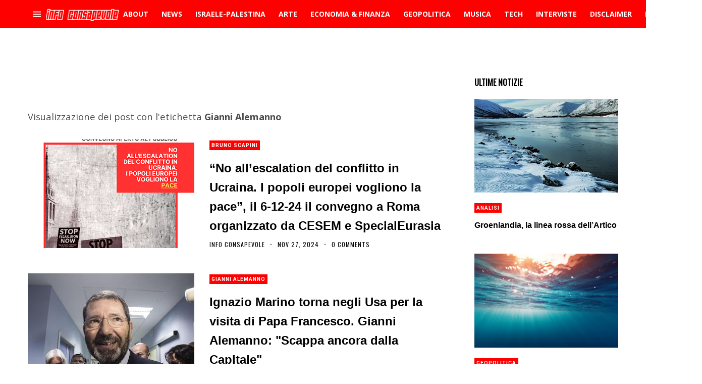

--- FILE ---
content_type: text/html; charset=utf-8
request_url: https://www.google.com/recaptcha/api2/aframe
body_size: 267
content:
<!DOCTYPE HTML><html><head><meta http-equiv="content-type" content="text/html; charset=UTF-8"></head><body><script nonce="aomc0okQVUFgcZ63wkgRyA">/** Anti-fraud and anti-abuse applications only. See google.com/recaptcha */ try{var clients={'sodar':'https://pagead2.googlesyndication.com/pagead/sodar?'};window.addEventListener("message",function(a){try{if(a.source===window.parent){var b=JSON.parse(a.data);var c=clients[b['id']];if(c){var d=document.createElement('img');d.src=c+b['params']+'&rc='+(localStorage.getItem("rc::a")?sessionStorage.getItem("rc::b"):"");window.document.body.appendChild(d);sessionStorage.setItem("rc::e",parseInt(sessionStorage.getItem("rc::e")||0)+1);localStorage.setItem("rc::h",'1768959538215');}}}catch(b){}});window.parent.postMessage("_grecaptcha_ready", "*");}catch(b){}</script></body></html>

--- FILE ---
content_type: text/javascript; charset=UTF-8
request_url: https://www.blogger.com/feeds/674127226970754644/posts/summary/-/news?alt=json&max-results=4&callback=jQuery35007389324805688791_1768959534944&_=1768959534945
body_size: 176898
content:
// API callback
jQuery35007389324805688791_1768959534944({"version":"1.0","encoding":"UTF-8","feed":{"xmlns":"http://www.w3.org/2005/Atom","xmlns$openSearch":"http://a9.com/-/spec/opensearchrss/1.0/","xmlns$blogger":"http://schemas.google.com/blogger/2008","xmlns$georss":"http://www.georss.org/georss","xmlns$gd":"http://schemas.google.com/g/2005","xmlns$thr":"http://purl.org/syndication/thread/1.0","id":{"$t":"tag:blogger.com,1999:blog-674127226970754644"},"updated":{"$t":"2026-01-20T14:57:31.286+01:00"},"category":[{"term":"news"},{"term":"Economia"},{"term":"geopolitica"},{"term":"politica"},{"term":"USA"},{"term":"opinioni"},{"term":"curiosità"},{"term":"analisi"},{"term":"Comunicati"},{"term":"Italia"},{"term":"musica"},{"term":"scienza"},{"term":"terrorismo islamico"},{"term":"UE"},{"term":"ISIS"},{"term":"approfondimento"},{"term":"Russia"},{"term":"storia"},{"term":"misteri"},{"term":"Video"},{"term":"cronaca"},{"term":"attualità"},{"term":"psicologia"},{"term":"Salvatore Santoru"},{"term":"Tecnologia"},{"term":"Internazionale"},{"term":"Libri"},{"term":"L'Indipendente"},{"term":"Inside Over"},{"term":"finanza"},{"term":"Siria"},{"term":"Sardegna"},{"term":"Gossip"},{"term":"Francia"},{"term":"Donald Trump"},{"term":"Cina"},{"term":"Società"},{"term":"Imperialismo USA"},{"term":"migranti"},{"term":"Israele"},{"term":"Europa"},{"term":"Medio Oriente"},{"term":"NATO"},{"term":"ambiente"},{"term":"salute"},{"term":"germania"},{"term":"Multinazionali"},{"term":"interviste"},{"term":"Banche"},{"term":"Turchia"},{"term":"eventi"},{"term":"Africa"},{"term":"Matteo Salvini"},{"term":"islamismo radicale"},{"term":"Diritti umani"},{"term":"sport"},{"term":"Libia"},{"term":"Ucraina"},{"term":"spiritualità"},{"term":"crisi economica"},{"term":"guerra in Ucraina"},{"term":"medicina"},{"term":"arte"},{"term":"calcio"},{"term":"Roma"},{"term":"TV"},{"term":"conflitto israelo\/palestinese"},{"term":"coronavirus"},{"term":"Covid-19"},{"term":"web"},{"term":"Iran"},{"term":"Militarismo"},{"term":"Asia"},{"term":"alimentazione"},{"term":"Arabia  Saudita"},{"term":"lavoro"},{"term":"antimperialismo"},{"term":"Scuola"},{"term":"CNDDU"},{"term":"Andrea Muratore"},{"term":"cultura"},{"term":"Osservatorio Globalizzazione"},{"term":"Putin"},{"term":"Esoterismo"},{"term":"ambientalismo"},{"term":"America Latina"},{"term":"Palestina"},{"term":"Diritti civili"},{"term":"Movimento 5 Stelle"},{"term":"filosofia"},{"term":"PD"},{"term":"profughi"},{"term":"Repressione"},{"term":"Servizi segreti"},{"term":"ONU"},{"term":"Imperialismo"},{"term":"Obama"},{"term":"intelligence"},{"term":"canzoni"},{"term":"Guerra in Libia"},{"term":"psicologia consapevole"},{"term":"Antimilitarismo"},{"term":"UK"},{"term":"inghilterra"},{"term":"Romano Pesavento"},{"term":"Mass Media"},{"term":"fisco"},{"term":"internet"},{"term":"comunicati stampa"},{"term":"Cagliari"},{"term":"Iraq"},{"term":"Milano"},{"term":"Red\u0026Blue Music Relations"},{"term":"Gran Bretagna"},{"term":"pacifismo"},{"term":"tech"},{"term":"Astronomia"},{"term":"cibo"},{"term":"crisi migratoria"},{"term":"Facebook"},{"term":"Mario Monti"},{"term":"Red\u0026Blue Music"},{"term":"Futuro Prossimo"},{"term":"CIA"},{"term":"Gianluca Riccio"},{"term":"attivismo"},{"term":"riflessioni"},{"term":"nazismo"},{"term":"animali"},{"term":"film"},{"term":"guerre"},{"term":"Nord Africa"},{"term":"rock"},{"term":"Mafia"},{"term":"archeologia"},{"term":"social network"},{"term":"Grecia"},{"term":"Matteo Renzi"},{"term":"Berlusconi"},{"term":"singoli"},{"term":"geoeconomia"},{"term":"Spagna"},{"term":"cantautorato"},{"term":"Neocolonialismo"},{"term":"ONG"},{"term":"Papa Francesco"},{"term":"Erdogan"},{"term":"Coordinamento Nazionale Docenti della Disciplina dei Diritti Umani"},{"term":"Emmanuel Macron"},{"term":"critica sociale"},{"term":"Crisi"},{"term":"neoliberismo"},{"term":"Sorry Mom!"},{"term":"immigrazione"},{"term":"Terrorismo"},{"term":"diplomazia"},{"term":"Ecologia"},{"term":"bambini"},{"term":"Capitalismo"},{"term":"Vaticano"},{"term":"Gaza"},{"term":"Notizie Geopolitiche"},{"term":"alta finanza"},{"term":"tasse"},{"term":"Petrolio"},{"term":"islamismo"},{"term":"Impero USA"},{"term":"giornalismo"},{"term":"AL QUAEDA"},{"term":"II guerra mondiale"},{"term":"archeologia misteriosa"},{"term":"Complesso militare-industriale"},{"term":"Gheddafi"},{"term":"Joe Biden"},{"term":"Misteri d'Italia"},{"term":"Razzismo"},{"term":"governo tecnico"},{"term":"sociologia"},{"term":"Luigi Di Maio"},{"term":"Soros"},{"term":"India"},{"term":"bufale"},{"term":"intelligenza artificiale"},{"term":"rap"},{"term":"Assad"},{"term":"euro"},{"term":"amministrazione Biden"},{"term":"Lega Nord"},{"term":"Massoneria"},{"term":"URSS"},{"term":"jazz"},{"term":"Yemen"},{"term":"Afghanistan"},{"term":"Google"},{"term":"agricoltura"},{"term":"imperialismo multinazionale"},{"term":"armi"},{"term":"blog"},{"term":"Cinema"},{"term":"EN"},{"term":"Federico Giuliani"},{"term":"RAI"},{"term":"Debito pubblico"},{"term":"Hamas"},{"term":"Islam"},{"term":"Egitto"},{"term":"inquinamento"},{"term":"Clarissa D'Avena"},{"term":"Nuovo Ordine Mondiale"},{"term":"Twitter"},{"term":"occultismo"},{"term":"vaccini"},{"term":"Crisi UE"},{"term":"controinformazione"},{"term":"dissenso"},{"term":"Parigi"},{"term":"Sicilia"},{"term":"immigrazione di massa"},{"term":"Anticapitalismo"},{"term":"Torino"},{"term":"elettronica"},{"term":"AI"},{"term":"Globalizzazione"},{"term":"futuroprossimo.it"},{"term":"pop"},{"term":"diritti delle donne"},{"term":"immigrazione clandestina"},{"term":"recensioni"},{"term":"spionaggio"},{"term":"Piccole Note"},{"term":"bullismo"},{"term":"manifestazioni"},{"term":"Lobby"},{"term":"nazionalsocialismo"},{"term":"IA"},{"term":"corruzione"},{"term":"Davide Malacaria"},{"term":"Guerra in Afghanistan"},{"term":"Informazione"},{"term":"Pressenza"},{"term":"Svezia"},{"term":"Brexit"},{"term":"estrema destra"},{"term":"Bilderberg"},{"term":"Il Post"},{"term":"Merkel"},{"term":"gas"},{"term":"BCE"},{"term":"Giappone"},{"term":"Pentagono"},{"term":"pensiero libertario"},{"term":"Adolf Hitler"},{"term":"Corea del Nord"},{"term":"alternative rock"},{"term":"futuro prossimo.it"},{"term":"relazioni internazionali"},{"term":"Brasile"},{"term":"Est Europa"},{"term":"Stefano Baudino"},{"term":"fascismo"},{"term":"Cristianesimo"},{"term":"Londra"},{"term":"Sassari"},{"term":"proteste"},{"term":"social"},{"term":"Giuseppe Gagliano"},{"term":"Luca Bramanti"},{"term":"Scandali"},{"term":"Teorie della cospirazione"},{"term":"controllo sociale"},{"term":"foto"},{"term":"hip hop"},{"term":"sanità"},{"term":"simbolismo"},{"term":"Mondo"},{"term":"NWO"},{"term":"imprenditoria"},{"term":"povertà"},{"term":"Marta Volterra"},{"term":"New York Times"},{"term":"Nextpress"},{"term":"Tunisia"},{"term":"ribelli libici"},{"term":"stupri"},{"term":"Adila Salah"},{"term":"Giuseppe Conte"},{"term":"Hillary Clinton"},{"term":"ricerca scientifica"},{"term":"Asia Argento"},{"term":"Criminalità organizzata"},{"term":"HF4"},{"term":"UFO"},{"term":"album"},{"term":"discriminazioni"},{"term":"neonazismo"},{"term":"persecuzione dei cristiani"},{"term":"Arabia Saudita"},{"term":"Consumismo"},{"term":"Guerra in Iraq"},{"term":"Mario Draghi"},{"term":"Serie A"},{"term":"farmaci"},{"term":"monarchie del Golfo"},{"term":"università"},{"term":"Belgio"},{"term":"Democrazia"},{"term":"fake news"},{"term":"proteste popolari"},{"term":"Beppe Grillo"},{"term":"Come Don Chisciotte"},{"term":"Propaganda"},{"term":"Regno Unito"},{"term":"Strategia della tensione"},{"term":"anarchismo"},{"term":"11 settembre 2001"},{"term":"ByoBlu"},{"term":"Religioni"},{"term":"punk"},{"term":"Wikileaks"},{"term":"animalismo"},{"term":"corporations"},{"term":"nuova guerra fredda"},{"term":"primavera araba"},{"term":"violenza sulle donne"},{"term":"Rivolte in Siria"},{"term":"Violenza"},{"term":"cannabis"},{"term":"curdi"},{"term":"umanità"},{"term":"AGENZIA dire"},{"term":"Catalogna"},{"term":"Cuba"},{"term":"Spazio"},{"term":"amministrazione Trump"},{"term":"giovani"},{"term":"mitologia"},{"term":"simbologia"},{"term":"Gazzetta Sarda"},{"term":"Napoli"},{"term":"Op-ed"},{"term":"Qatar"},{"term":"benessere"},{"term":"gatti"},{"term":"Antimafia"},{"term":"Marine Le Pen"},{"term":"Polizia"},{"term":"Società segrete"},{"term":"cervello"},{"term":"concerti"},{"term":"droni"},{"term":"nucleare"},{"term":"Censura"},{"term":"FBI"},{"term":"Goldman Sachs"},{"term":"clima"},{"term":"diritti digitali"},{"term":"America"},{"term":"Disabilità"},{"term":"Documentari"},{"term":"case farmaceutiche"},{"term":"disoccupazione"},{"term":"studi"},{"term":"Giorgia Meloni"},{"term":"Julian Assange"},{"term":"Partitocrazia"},{"term":"casta"},{"term":"metal"},{"term":"Globetrotter"},{"term":"Pakistan"},{"term":"Roberto Demaio"},{"term":"Terra"},{"term":"diritti animali"},{"term":"fisica"},{"term":"vLADIMIR pUTIN"},{"term":"Amnesty International"},{"term":"Apple"},{"term":"Criminalità"},{"term":"aerei militari"},{"term":"anticonsumismo"},{"term":"compagnie petrolifere"},{"term":"Emanuel Pietrobon"},{"term":"Fondo Monetario Internazionale"},{"term":"Guerra"},{"term":"Roberto Vivaldelli"},{"term":"fondamentalismo islamico"},{"term":"moda"},{"term":"Natale"},{"term":"Nigeria"},{"term":"Russiagate"},{"term":"Stefano Dentice"},{"term":"TAV"},{"term":"antisemitismo"},{"term":"elezioni"},{"term":"energia elettrica"},{"term":"Ep"},{"term":"Noam Chomsky"},{"term":"cristianofobia"},{"term":"meteo"},{"term":"Astarte Agency"},{"term":"Casa Pound"},{"term":"Giorgia Audiello"},{"term":"Hollywood"},{"term":"Nord Europa"},{"term":"Open"},{"term":"Tortura"},{"term":"Ungheria"},{"term":"mercati finanziari"},{"term":"populismo"},{"term":"problematiche sociali"},{"term":"turismo"},{"term":"Messico"},{"term":"Terremoti"},{"term":"imperialismo francese"},{"term":"scafisti"},{"term":"sinistra italiana"},{"term":"Big Tech"},{"term":"Sanremo"},{"term":"guerra fredda"},{"term":"mondo arabo"},{"term":"pressione fiscale"},{"term":"referendum costituzionale"},{"term":"Aldo Giannuli"},{"term":"Disinformazione"},{"term":"Islanda"},{"term":"Monsanto"},{"term":"No Tav"},{"term":"Rosa Manco"},{"term":"acqua"},{"term":"cancro"},{"term":"esercitazioni militari"},{"term":"inchieste"},{"term":"suicidi"},{"term":"3 guerra mondiale"},{"term":"Democrazia Diretta"},{"term":"F-35"},{"term":"Libertà"},{"term":"Napolitano"},{"term":"antistatalismo"},{"term":"cambiamenti climatici"},{"term":"spese militari"},{"term":"Coordinamento Nazionale dei Docenti della Disciplina dei Diritti Umani"},{"term":"ENI"},{"term":"Enrica Perucchietti"},{"term":"Fratelli Musulmani"},{"term":"Fronte Al Nusra"},{"term":"Informazione Consapevole"},{"term":"Polonia"},{"term":"Referendum"},{"term":"anticolonialismo"},{"term":"comunismo"},{"term":"energia nucleare"},{"term":"informatica"},{"term":"privatizzazioni"},{"term":"studenti"},{"term":"Alessandra Zoia"},{"term":"Alexander Dugin"},{"term":"Carl Gustav Jung"},{"term":"Conza Press"},{"term":"Decrescita"},{"term":"Foreign Fighters"},{"term":"Morgana Grancia"},{"term":"Oms"},{"term":"Youtube"},{"term":"antiterrorismo"},{"term":"compagnie automobilistiche"},{"term":"cyber-sicurezza"},{"term":"lotta sociale"},{"term":"media"},{"term":"sionismo"},{"term":"Equitalia"},{"term":"Libertarismo"},{"term":"Lorenzo Vita"},{"term":"Mafie"},{"term":"Pubblicità"},{"term":"affarismo"},{"term":"austerity"},{"term":"donne"},{"term":"governo Meloni"},{"term":"speculazione energetica"},{"term":"3 Reich"},{"term":"ANSA"},{"term":"Australia"},{"term":"Bush"},{"term":"Casa Bianca"},{"term":"Cnt"},{"term":"Commissione UE"},{"term":"Crescita"},{"term":"Houthi"},{"term":"Olanda"},{"term":"Quatar"},{"term":"Talebani"},{"term":"Valeria Casolaro"},{"term":"Violenza di Stato"},{"term":"antiliberismo"},{"term":"tecnocrazia"},{"term":"Argentina"},{"term":"Cambiamento"},{"term":"Elon Musk"},{"term":"Lazio"},{"term":"Mondiali"},{"term":"New York"},{"term":"Puglia"},{"term":"Xi Jinping"},{"term":"alchimia"},{"term":"citazioni"},{"term":"controeconomia"},{"term":"energia"},{"term":"medicina naturale"},{"term":"omofobia"},{"term":"popoli indigeni"},{"term":"AL QAEDA"},{"term":"Algeria"},{"term":"Amazon"},{"term":"Cecilia Sandroni"},{"term":"Comunicazione"},{"term":"Danimarca"},{"term":"Expo"},{"term":"Firenze"},{"term":"NASA"},{"term":"Paola Conforti"},{"term":"SS"},{"term":"Svizzera"},{"term":"copyright"},{"term":"neofascismo"},{"term":"viaggi"},{"term":"Austria"},{"term":"Brics"},{"term":"Instagram"},{"term":"Netanyahu"},{"term":"Pena di morte"},{"term":"Salvatore Toscano"},{"term":"Sergio Mattarella"},{"term":"antirazzismo"},{"term":"basi NATO"},{"term":"governo Draghi"},{"term":"natura"},{"term":"privacy"},{"term":"Cile"},{"term":"Henry Kissinger"},{"term":"ItaliensPR"},{"term":"OGM"},{"term":"Ron Paul"},{"term":"Walter Ferri"},{"term":"anniversari"},{"term":"armi nucleari"},{"term":"bombardamenti"},{"term":"denaro"},{"term":"evasione fiscale"},{"term":"fisica quantistica"},{"term":"pop rock"},{"term":"Canada"},{"term":"Colonialismo"},{"term":"Guerre \"umanitarie\""},{"term":"Hacker"},{"term":"Mussolini"},{"term":"Orban"},{"term":"Raffaella Roberto"},{"term":"Rom"},{"term":"femminismo"},{"term":"trap"},{"term":"Alessandra Placidi"},{"term":"Bologna"},{"term":"Filosofia orientale"},{"term":"Front National"},{"term":"Illuminati"},{"term":"Imu"},{"term":"Libano"},{"term":"Mauro Indelicato"},{"term":"Olocausto"},{"term":"P2"},{"term":"Sarkozy"},{"term":"Trilateral Commision"},{"term":"Virginia Raggi"},{"term":"alimentazione naturale"},{"term":"auto"},{"term":"opposizione siriana"},{"term":"robot"},{"term":"sfruttamento dell'immigrazione"},{"term":"street art"},{"term":"Controllo mentale"},{"term":"Cosa Nostra"},{"term":"Droga"},{"term":"Genova"},{"term":"Influencer"},{"term":"Jimmy Bennett"},{"term":"Marx"},{"term":"Noise Symphony"},{"term":"Prodi"},{"term":"Speculazione"},{"term":"Unesco"},{"term":"Val di Susa"},{"term":"Venezuela"},{"term":"Wuhan"},{"term":"ansia"},{"term":"giornalismo d'inchiesta"},{"term":"gruppo Wagner"},{"term":"lotta popolare"},{"term":"maltempo"},{"term":"molestie"},{"term":"ndrangheta"},{"term":"oligarchia finanziaria"},{"term":"pedofilia"},{"term":"psichiatria"},{"term":"Accademia di Medicina di Torino"},{"term":"Antiautoritarismo"},{"term":"Benjamin Netanyahu"},{"term":"Boko Haram"},{"term":"California"},{"term":"Cattolicesimo"},{"term":"Emirati Arabi Uniti"},{"term":"Hollande"},{"term":"Kim Jong-un"},{"term":"Libertarians"},{"term":"Palermo"},{"term":"Rimini"},{"term":"Roberto Saviano"},{"term":"cani"},{"term":"eolico"},{"term":"piramidi"},{"term":"teorie del complotto"},{"term":"CentroAmerica"},{"term":"Colombia"},{"term":"Fedez"},{"term":"Femminicidio"},{"term":"Financial Times"},{"term":"Istat"},{"term":"Jean-Claude Juncker"},{"term":"Juventus"},{"term":"Mattarella"},{"term":"Mes"},{"term":"Wall Street"},{"term":"Washington Post"},{"term":"astrologia"},{"term":"autoritarismo"},{"term":"ebraismo"},{"term":"guerra in Yemen"},{"term":"indipendentismo"},{"term":"indipendentismo catalano"},{"term":"jihadismo"},{"term":"omicidi di stato"},{"term":"profezie"},{"term":"rivolte arabe"},{"term":"sanzioni economiche"},{"term":"sinistra"},{"term":"truffe"},{"term":"vegetarianismo e veganismo"},{"term":"virus"},{"term":"Barbadillo"},{"term":"Bolivia"},{"term":"Carcere"},{"term":"Diciotti"},{"term":"Enrico Mentana"},{"term":"Laura Boldrini"},{"term":"Love Ghost"},{"term":"Luna"},{"term":"Magia"},{"term":"Marte"},{"term":"Paolo Mauri"},{"term":"Satira"},{"term":"Stato di Polizia"},{"term":"Trump"},{"term":"Volodymyr Zelensky"},{"term":"istruzione"},{"term":"letteratura"},{"term":"nucleare iraniano"},{"term":"pensioni"},{"term":"tradizioni"},{"term":"Aleppo"},{"term":"Antipolitica"},{"term":"Bbc"},{"term":"Diego Fusaro"},{"term":"Federal Reserve"},{"term":"Finlandia"},{"term":"Ignazio Marino"},{"term":"Mali"},{"term":"Nethanyahu"},{"term":"Piemonte"},{"term":"Report"},{"term":"Sea Watch"},{"term":"Tik Tok"},{"term":"World Wide Web"},{"term":"animali domestici"},{"term":"antisionismo"},{"term":"banche d'affari"},{"term":"carceri"},{"term":"controstoria"},{"term":"elezioni Usa"},{"term":"energie rinnovabili"},{"term":"esercito USA"},{"term":"feste"},{"term":"fotografia"},{"term":"industria chimico-farmaceutica"},{"term":"liberalismo"},{"term":"libertà di espressione"},{"term":"omicidi"},{"term":"scoperte scientifiche"},{"term":"social media"},{"term":"solidarietà"},{"term":"Alain De Benoist"},{"term":"Buddhismo"},{"term":"Campania"},{"term":"Coldiretti"},{"term":"Edward Snowden"},{"term":"Festival"},{"term":"Indignati"},{"term":"Irlanda"},{"term":"JP Morgan"},{"term":"Jair Bolsonaro"},{"term":"Marcello Foa"},{"term":"Mercenari"},{"term":"Norvegia"},{"term":"Olimpiadi"},{"term":"Paolo Gentiloni"},{"term":"Parlamento UE"},{"term":"Partito Democratico USA"},{"term":"Peacelink"},{"term":"Sarah Zuloeta"},{"term":"Sudafrica"},{"term":"System Failure"},{"term":"Taiwan"},{"term":"Toscana"},{"term":"USA 2024"},{"term":"Valentina Bennati"},{"term":"aforismi"},{"term":"archetipi"},{"term":"automobili"},{"term":"felicità"},{"term":"indipendentismo sardo"},{"term":"marijuana"},{"term":"psicologia sociale"},{"term":"simboli"},{"term":"Abu Bakr al Baghdadi"},{"term":"Aldo Moro"},{"term":"Balcani"},{"term":"Bielorussia"},{"term":"Bitcoin"},{"term":"Colonia"},{"term":"Corea del Sud"},{"term":"David Bowie"},{"term":"Enrica Nina Selvini"},{"term":"Foto Del Giorno"},{"term":"Grande Fratello"},{"term":"Hunter Biden"},{"term":"Imperialismo USA\/Italia"},{"term":"Indignados"},{"term":"Islam politico"},{"term":"Italiens Pr"},{"term":"LGBT"},{"term":"La7"},{"term":"Lombardia"},{"term":"Marocco"},{"term":"Mente"},{"term":"Michele Manfrin"},{"term":"PIL"},{"term":"Referendum Catalogna"},{"term":"Renè Guenon"},{"term":"Rivoluzione"},{"term":"Rivoluzione consapevole"},{"term":"SITE"},{"term":"antifascismo"},{"term":"bevande"},{"term":"crisi finanziaria"},{"term":"ermetismo"},{"term":"globalismo"},{"term":"imperialismo Italia"},{"term":"moneta"},{"term":"punk-rock"},{"term":"società dell'immagine"},{"term":"sondaggi"},{"term":"stragi"},{"term":"Benetton"},{"term":"Berlino"},{"term":"Forza Italia"},{"term":"Kamala Harris"},{"term":"La Repubblica"},{"term":"Mauro Pili"},{"term":"Mediterraneo"},{"term":"Microsoft"},{"term":"Multinazionali del web"},{"term":"NSA"},{"term":"Occidente"},{"term":"Pasqualino Trubia"},{"term":"Piombino"},{"term":"Romania"},{"term":"Russia 2018"},{"term":"Universo"},{"term":"Veneto"},{"term":"centrali nucleari"},{"term":"città"},{"term":"depressione"},{"term":"destra"},{"term":"marketing"},{"term":"multipolarismo"},{"term":"reddito di cittadinanza"},{"term":"sindacati"},{"term":"smartphone"},{"term":"spread"},{"term":"temperature"},{"term":"ultras"},{"term":"(In)giustizia"},{"term":"Accademia Medicina di Torino"},{"term":"Bahrein"},{"term":"Bill Gates"},{"term":"Bin Laden"},{"term":"Chiara Ferragni"},{"term":"Cnn"},{"term":"Deutsche Bank"},{"term":"Expo 2015"},{"term":"Finmeccanica"},{"term":"Forza Nuova"},{"term":"Fratelli D'Italia"},{"term":"Gabriele Lo Piccolo"},{"term":"Gloria Ferrari"},{"term":"Indieffusione"},{"term":"Kosovo"},{"term":"Mondialismo"},{"term":"Money.it"},{"term":"Occupy Wall Street"},{"term":"Ocse"},{"term":"Perù"},{"term":"Shoah"},{"term":"Sovranità popolare"},{"term":"TTIP"},{"term":"USA 2020"},{"term":"aerei"},{"term":"antidiscriminazioni"},{"term":"antiglobalismo"},{"term":"conflitto sociale"},{"term":"consigli"},{"term":"diritti donne"},{"term":"eserciti"},{"term":"medicina alternativa"},{"term":"movimenti di protesta"},{"term":"neocon"},{"term":"neuroscienze"},{"term":"nuovo schiavismo"},{"term":"poesia"},{"term":"post-referendum"},{"term":"poteri forti"},{"term":"profughi siriani"},{"term":"radio"},{"term":"repubblicani"},{"term":"sfruttamento lavorativo"},{"term":"sviluppo sostenibile"},{"term":"troika economica"},{"term":"velo islamico"},{"term":"Aleister Crowley"},{"term":"Alessandro Di Battista"},{"term":"Alexis Tsipras"},{"term":"Amazzonia"},{"term":"Antiproibizionismo"},{"term":"Black Block"},{"term":"C.Alessandro Mauceri"},{"term":"CGIL"},{"term":"Cameron"},{"term":"Cisgiordania"},{"term":"Cristiano Ronaldo"},{"term":"Donbass"},{"term":"Ecuador"},{"term":"FIFA"},{"term":"Fantascienza"},{"term":"Francesca Salvatore"},{"term":"G7"},{"term":"Guerra al terrorismo"},{"term":"Industrie"},{"term":"Lampedusa"},{"term":"Libia post Gheddafi"},{"term":"Mafia Capitale"},{"term":"Marchionne"},{"term":"Mark Zuckerberg"},{"term":"Misteri Del Nazismo"},{"term":"Nikola Tesla"},{"term":"Ostia"},{"term":"Pasqua"},{"term":"Serbia"},{"term":"Stefano Cucchi"},{"term":"Strage di Oslo"},{"term":"Stress"},{"term":"Sudan"},{"term":"Theresa May"},{"term":"Vijay Prashad"},{"term":"World Music"},{"term":"aborto"},{"term":"anni di piombo"},{"term":"basi militari USA"},{"term":"canapa"},{"term":"dance"},{"term":"diritto"},{"term":"geostrategia"},{"term":"indie rock"},{"term":"induismo"},{"term":"libertà di informazione"},{"term":"omosessualità"},{"term":"pensiero"},{"term":"pianeti"},{"term":"satira politica"},{"term":"spettacolo"},{"term":"teatro"},{"term":"tecnologia militare"},{"term":"Antico Egitto"},{"term":"Artist First"},{"term":"Banche centrali"},{"term":"Brigate Rosse"},{"term":"Bruxelles"},{"term":"CROLLO DEL PONTE MORANDI"},{"term":"Calabria"},{"term":"Commisione UE"},{"term":"Confindustria"},{"term":"Dario Lucisano"},{"term":"Democrazia rappresentativa"},{"term":"Dossier"},{"term":"Emilia Romagna"},{"term":"Esercito Italiano"},{"term":"Formula 1"},{"term":"GLADIO"},{"term":"Gerusalemme"},{"term":"Hezbollah"},{"term":"Kennedy"},{"term":"Kenya"},{"term":"La Fionda"},{"term":"Mondiali in Russia"},{"term":"Mossad"},{"term":"Mosul"},{"term":"Nordafrica"},{"term":"PDL"},{"term":"Podemos"},{"term":"Rothschild"},{"term":"Schiavismo"},{"term":"Somalia"},{"term":"Telegram"},{"term":"Tibet"},{"term":"Tpi.it"},{"term":"Valentina Seneci"},{"term":"auto elettriche"},{"term":"basi militari"},{"term":"campi rom"},{"term":"censura di internet"},{"term":"democratici"},{"term":"economia e finanza alternative"},{"term":"fumetti"},{"term":"gilet gialli"},{"term":"made in Italy"},{"term":"pesticidi"},{"term":"pop punk"},{"term":"rivolte"},{"term":"sessismo"},{"term":"tagli sociali"},{"term":"tempo"},{"term":"vita"},{"term":"Alfredo Cospito"},{"term":"Amministrazione Obama"},{"term":"Carola Rackete"},{"term":"Charlie Hebdo"},{"term":"Cipro"},{"term":"Dalai Lama"},{"term":"Elsa Fornero"},{"term":"Evo Morales"},{"term":"Fidel Castro"},{"term":"Gandhi"},{"term":"Guacamole Press"},{"term":"Mercato"},{"term":"Meta"},{"term":"Nord Stream"},{"term":"Nuova Via Della Seta"},{"term":"Occidentalismo"},{"term":"Piergiacomo Oderda"},{"term":"Rivoluzione Islandese"},{"term":"Saddam Hussein"},{"term":"Sud Italia"},{"term":"The Post Internazionale"},{"term":"Traffico di Droga"},{"term":"USA 2016"},{"term":"aRIANNA eDITRICE"},{"term":"aggressioni"},{"term":"amministrazione Macron"},{"term":"anziani"},{"term":"cultura di resistenza"},{"term":"etica"},{"term":"genocidio armeno"},{"term":"gnosticismo"},{"term":"hard rock"},{"term":"ideologia"},{"term":"industrialismo"},{"term":"malattie"},{"term":"mappe"},{"term":"miseria"},{"term":"molestie sessuali"},{"term":"pensiero positivo"},{"term":"razzismo di Stato"},{"term":"rimedi naturali"},{"term":"società del consumo"},{"term":"ufologia"},{"term":"Al Jazeera"},{"term":"Antiglobalizzazione"},{"term":"Antindustrialismo"},{"term":"Antonio Tajani"},{"term":"Artico"},{"term":"Barcellona"},{"term":"Bernie Sanders"},{"term":"Bersani"},{"term":"Bill Clinton"},{"term":"Esercito Siriano Libero"},{"term":"Eugenetica"},{"term":"G20"},{"term":"Gesù Cristo"},{"term":"GrlG"},{"term":"Gruppo D'Intervento Giuridico"},{"term":"Human Rights Watch"},{"term":"Informazione libera"},{"term":"Marco Minniti"},{"term":"Mitt Romney"},{"term":"Nigel Farage"},{"term":"Paganesimo"},{"term":"Pamela Mastropietro"},{"term":"Paolo Savona"},{"term":"Proibizionismo"},{"term":"Raffaele De Luca"},{"term":"Ratzinger"},{"term":"Sirte"},{"term":"Stephen Bannon"},{"term":"Veronica Radici"},{"term":"WhatsApp"},{"term":"X Factor"},{"term":"alternative metal"},{"term":"app"},{"term":"cannabis light"},{"term":"complottismo"},{"term":"cristiani"},{"term":"dittatura del debito"},{"term":"dollaro"},{"term":"ebrei"},{"term":"genetica"},{"term":"genocidio"},{"term":"guerre mondiali"},{"term":"islamofobia"},{"term":"manovra finanziaria"},{"term":"megaliti"},{"term":"microchips"},{"term":"oroscopo"},{"term":"poesie"},{"term":"razzismo antibianco"},{"term":"sanzioni"},{"term":"socialismo"},{"term":"sogni"},{"term":"terrorismo neofascista"},{"term":"violazione privacy"},{"term":"1 maggio"},{"term":"Agenzia delle Entrate"},{"term":"Alessandro Mauceri"},{"term":"Alessio Parente"},{"term":"Alta velocità"},{"term":"Anis Amri"},{"term":"Atlantide"},{"term":"Basket"},{"term":"Bibbiano"},{"term":"Bulgaria"},{"term":"Carmelo Zuccaro"},{"term":"Catania"},{"term":"Coca Cola"},{"term":"Contractors"},{"term":"Default"},{"term":"Disastri ambientali"},{"term":"Einstein"},{"term":"Fiat"},{"term":"Fox News"},{"term":"Greta Thunberg"},{"term":"Guerra per il petrolio"},{"term":"Hiroshima"},{"term":"Istanbul"},{"term":"ItaliaRimborso"},{"term":"Jamal Khashoggi"},{"term":"Jens Stoltenberg"},{"term":"KGB"},{"term":"Lockeed Martin"},{"term":"Nazifascismo"},{"term":"Netflix"},{"term":"New Age"},{"term":"Nina Selvini"},{"term":"PNAC"},{"term":"Pasolini"},{"term":"Raqqa"},{"term":"Roosvelt"},{"term":"Samigo Press"},{"term":"Seconda guerra mondiale"},{"term":"Simone Valeri"},{"term":"Strage di Piazza Fontana"},{"term":"Stragi di Stato"},{"term":"Sud Sardegna"},{"term":"Texas"},{"term":"Uranio impoverito"},{"term":"Valentina Pettinelli"},{"term":"Wall Street Journal"},{"term":"caldo"},{"term":"capitalismo finanziario"},{"term":"clan Spada"},{"term":"crimini di guerra"},{"term":"critica del lavoro"},{"term":"cyberbullismo"},{"term":"dazi"},{"term":"disoccupazione giovanile"},{"term":"libertà di stampa"},{"term":"longevità"},{"term":"murales"},{"term":"pace"},{"term":"piante"},{"term":"recessione"},{"term":"riscaldamento globale"},{"term":"serie tv"},{"term":"sette"},{"term":"traffico di armi"},{"term":"vivisezione"},{"term":"wahabismo"},{"term":"xenofobia"},{"term":"25 aprile"},{"term":"41 bis"},{"term":"Alghero"},{"term":"Costituzione italiana"},{"term":"Craxi"},{"term":"Crimea"},{"term":"Domenico Lucano"},{"term":"Enrico Deregibus"},{"term":"Etiopia"},{"term":"Fabio Fazio"},{"term":"False flag"},{"term":"Freud"},{"term":"Giancarlo Isaia"},{"term":"Giganti"},{"term":"Giulio Chinappi"},{"term":"Guerlin Butungu"},{"term":"Ikea"},{"term":"Julius Evola"},{"term":"Khalifa Haftar"},{"term":"La Zanzara"},{"term":"Lingue"},{"term":"Macerata"},{"term":"Magistratura"},{"term":"Malta"},{"term":"Medici Senza Frontiere"},{"term":"Milan"},{"term":"Nietzsche"},{"term":"Orwell"},{"term":"Poetto"},{"term":"Premio Andrea Parodi"},{"term":"Shell"},{"term":"Sony"},{"term":"Soul"},{"term":"Steve Jobs"},{"term":"Vietnam"},{"term":"aggressioni razziste"},{"term":"bavaglio alla rete"},{"term":"biologia"},{"term":"camorra"},{"term":"centrodestra"},{"term":"criptovalute"},{"term":"denaro contante"},{"term":"documenti"},{"term":"estate"},{"term":"glifosato"},{"term":"licenziamenti"},{"term":"paleontologia"},{"term":"plastica"},{"term":"psicologia analitica"},{"term":"religione"},{"term":"ribelli siriani"},{"term":"romanzi"},{"term":"sessualità"},{"term":"società dell'odio"},{"term":"sprechi"},{"term":"statistiche"},{"term":"totalitarismo consumista"},{"term":"15 ottobre 2011"},{"term":"2012"},{"term":"5G"},{"term":"Alberto Bellotto"},{"term":"Aquarius"},{"term":"Auschwitz"},{"term":"Big pharma"},{"term":"Bilderberg 2016"},{"term":"Celti"},{"term":"Cesare Battisti"},{"term":"Chiesa"},{"term":"Dabiq"},{"term":"Dittature militari"},{"term":"Draghi"},{"term":"Ender Comunicazione"},{"term":"GOP"},{"term":"Gianluca Savoini"},{"term":"Gianpaolo Usai"},{"term":"Guerra psicologica"},{"term":"Harvey Weinstein"},{"term":"Himmler"},{"term":"Hitler"},{"term":"Il Manifesto"},{"term":"Infanzia"},{"term":"Metalcore"},{"term":"Notizie Sarde"},{"term":"PCI"},{"term":"Pavel Durov"},{"term":"Pierluigi Fagan"},{"term":"Quirinale"},{"term":"Renzi"},{"term":"Roundup"},{"term":"Russia Today"},{"term":"Spotify"},{"term":"Stalin"},{"term":"Steve Bannon"},{"term":"TPI"},{"term":"Tar"},{"term":"Thailandia"},{"term":"X Factor Italia"},{"term":"abusi sessuali"},{"term":"antipsichiatria"},{"term":"architettura"},{"term":"autismo"},{"term":"basi NATO in Italia"},{"term":"basi NATO in Sardegna"},{"term":"berlusconismo"},{"term":"borse"},{"term":"burocrazia"},{"term":"carbone"},{"term":"carne"},{"term":"compagnie aeree"},{"term":"conformismo"},{"term":"coscienza"},{"term":"crescita personale"},{"term":"educazione"},{"term":"emozioni"},{"term":"energie alternative"},{"term":"estremismo di destra"},{"term":"forze armate"},{"term":"indie"},{"term":"insetti"},{"term":"libertà d'espressione"},{"term":"mafia nigeriana"},{"term":"manipolazione mentale"},{"term":"matematica"},{"term":"mercati"},{"term":"panafricanismo"},{"term":"preistoria"},{"term":"privatizzazione dell'acqua"},{"term":"psicoanalisi"},{"term":"rigassificatore"},{"term":"sicurezza"},{"term":"sistema monetario"},{"term":"totalitarismo"},{"term":"traduzioni"},{"term":"transumanesimo"},{"term":"trivellazioni"},{"term":"AUTOSTRADE PER L'ITALIA"},{"term":"Al Shabab"},{"term":"Alt Right"},{"term":"Alternative für Deutschland"},{"term":"Anonymus"},{"term":"Antica Roma"},{"term":"Bachisio Angius"},{"term":"Bangladesh"},{"term":"Bauman"},{"term":"Brescia"},{"term":"Casi Umani Srl"},{"term":"Cgia"},{"term":"ChatGPT"},{"term":"Claudia Pasquini"},{"term":"Commissione Europea"},{"term":"Cristiani Copti"},{"term":"Daesh"},{"term":"Dante Alighieri"},{"term":"Davide Bartoccini"},{"term":"ES"},{"term":"FCA"},{"term":"Filippine"},{"term":"Filosofia greca"},{"term":"Flavio Briatore"},{"term":"G8"},{"term":"Gad Lerner"},{"term":"Genova G8 2001"},{"term":"Giornata della Memoria"},{"term":"Grandi opere"},{"term":"Hilary Clinton"},{"term":"Huawei"},{"term":"Informazione Alternativa"},{"term":"Jeffrey Epstein"},{"term":"Jeremy Corbyn"},{"term":"Le Iene"},{"term":"MIT"},{"term":"Maduro"},{"term":"Massimo Fini"},{"term":"Mk Ultra"},{"term":"Monferr’Autore"},{"term":"Mosca"},{"term":"Muslim Ban"},{"term":"Niger"},{"term":"Noemi Durini"},{"term":"Nuova Destra"},{"term":"PMI"},{"term":"Padova"},{"term":"Pinochet"},{"term":"Reuters"},{"term":"Sahel"},{"term":"Scozia"},{"term":"Sharia"},{"term":"Spiritualismo"},{"term":"Striscia La Notizia"},{"term":"Terrorismo di Stato"},{"term":"Time"},{"term":"Unicef"},{"term":"Ustica"},{"term":"Verdiana Garau"},{"term":"Yazidi"},{"term":"alberi"},{"term":"anticopyright"},{"term":"assange"},{"term":"biciclette"},{"term":"campi di concentramento"},{"term":"commercio"},{"term":"controllo di Internet"},{"term":"destra radicale"},{"term":"diabete"},{"term":"droghe"},{"term":"fame"},{"term":"fondamentalismo religioso"},{"term":"grano"},{"term":"lavoro minorile"},{"term":"leggi"},{"term":"legittima difesa"},{"term":"massoneria deviata"},{"term":"mostre"},{"term":"movimento studentesco"},{"term":"numerologia"},{"term":"obesità"},{"term":"omicidio Kennedy"},{"term":"oro"},{"term":"rivoluzioni popolari"},{"term":"sonno"},{"term":"stili di vita alternativi"},{"term":"strage di Orlando"},{"term":"vitalizi"},{"term":"vitamina D"},{"term":"webinar"},{"term":"2015"},{"term":"5 Stelle"},{"term":"Al Khalifa"},{"term":"Albania"},{"term":"Alberto Negri"},{"term":"Alfano"},{"term":"Amore"},{"term":"Anticonformismo"},{"term":"Antony Blinken"},{"term":"Armenia"},{"term":"Asia Centrale"},{"term":"Banca Mondiale"},{"term":"Barack Obush"},{"term":"Bataclan"},{"term":"Bayer"},{"term":"Be NEXT Music"},{"term":"Beppe Sala"},{"term":"Biden"},{"term":"Cagliari Calcio"},{"term":"Clinton"},{"term":"Corte di Giustizia UE"},{"term":"D'Alema"},{"term":"DNA"},{"term":"Dresda"},{"term":"Edoardo Gagliardi"},{"term":"Evgenij Prigozhin"},{"term":"Fabrizio Corona"},{"term":"Falcone"},{"term":"Fayez al-Serraj"},{"term":"Gino Strada"},{"term":"Giorgio Galli"},{"term":"Giulio Regeni"},{"term":"Infoaut"},{"term":"Jobs Act"},{"term":"Kiwanis"},{"term":"Kurdistan"},{"term":"Kuwait"},{"term":"La Russa"},{"term":"MEI"},{"term":"Maria Elena Boschi"},{"term":"Mariano Rajoy"},{"term":"Mediaset"},{"term":"Medioevo"},{"term":"Nagorno-Karabakh"},{"term":"Nature"},{"term":"Nazional socialismo"},{"term":"Olbia"},{"term":"Olocausti"},{"term":"Osho"},{"term":"Palmira"},{"term":"Pedro Sanchez"},{"term":"Portogallo"},{"term":"Quirra"},{"term":"R\u0026B"},{"term":"RECmedia"},{"term":"Riace"},{"term":"Ricerca spirituale"},{"term":"Risorse naturali"},{"term":"Roberto Fico"},{"term":"Robotica"},{"term":"Scientology"},{"term":"Sel"},{"term":"Sole Nero"},{"term":"Star Wars"},{"term":"Templari"},{"term":"The Economist"},{"term":"The Simpsons"},{"term":"Tony Blair"},{"term":"Treni"},{"term":"Uefa"},{"term":"Una Voce per San Marino"},{"term":"Ursula von der Leyen"},{"term":"Valerio Chiapparino"},{"term":"Videoinchiesta"},{"term":"adolescenza"},{"term":"afroamericani"},{"term":"alieni"},{"term":"antropologia"},{"term":"automotive"},{"term":"aziende"},{"term":"bomba atomica"},{"term":"bombe"},{"term":"brevetti"},{"term":"conflitto di interessi"},{"term":"derivati"},{"term":"disagi psicologici"},{"term":"dittatura finanziaria"},{"term":"energia solare"},{"term":"estrema sinistra"},{"term":"eurozona"},{"term":"eutanasia"},{"term":"futuro"},{"term":"gastronomia"},{"term":"geoingegneria"},{"term":"gioco d'azzardo"},{"term":"grunge"},{"term":"guerra in Vietnam"},{"term":"identitarismo"},{"term":"imperialismo USA\/UE"},{"term":"imperialismo inglese"},{"term":"industria bellica"},{"term":"infografica"},{"term":"interpretazione dei sogni"},{"term":"liberalizzazioni"},{"term":"lotta di classe"},{"term":"memoria"},{"term":"missili"},{"term":"miti"},{"term":"moneta elettronica"},{"term":"parcheggiatori abusivi"},{"term":"pensieri negativi"},{"term":"politica internazionale"},{"term":"problemi sociali"},{"term":"rapporti Stato-mafia"},{"term":"rock elettronico"},{"term":"scioperi"},{"term":"sciopero"},{"term":"servizi segreti russi"},{"term":"sesso"},{"term":"spending rewiew"},{"term":"strage di Bologna"},{"term":"strage di Tunisi"},{"term":"testate nucleari"},{"term":"travel"},{"term":"\"Guerra al terrorismo\""},{"term":"2016"},{"term":"A046"},{"term":"Anticomunismo"},{"term":"Benedetto XVI"},{"term":"Bibbia"},{"term":"Bin Salman"},{"term":"Brics+"},{"term":"Che Tempo che fa"},{"term":"Chiesa Cattolica"},{"term":"Contreconomia"},{"term":"Corea"},{"term":"Corriere Della Sera"},{"term":"Corte di Cassazione"},{"term":"Cover"},{"term":"Darpa"},{"term":"Davos"},{"term":"Democrazia partecipata"},{"term":"Desirée Mariottini"},{"term":"Diritti individuali"},{"term":"Dj"},{"term":"Doom Entertainment"},{"term":"EDM"},{"term":"Enrico Mattei"},{"term":"Esercito"},{"term":"Eurasia"},{"term":"Europol"},{"term":"Ferrovie"},{"term":"Foibe"},{"term":"Francesca Naima"},{"term":"Frontex"},{"term":"Fukushima"},{"term":"Gazprom"},{"term":"Giampaolo Di Paola"},{"term":"Giuliano Bifolchi"},{"term":"Halloween"},{"term":"Ilva"},{"term":"Independent Media Institute"},{"term":"Industria Alimentare"},{"term":"Iss"},{"term":"Jorge Bergoglio"},{"term":"Licio Gelli"},{"term":"Marco Travaglio"},{"term":"Mass-Guerra"},{"term":"Matteo Glendening"},{"term":"Matteo Luca Andriola"},{"term":"Meditteraneo"},{"term":"Mein Kampf"},{"term":"Mps"},{"term":"Nazionalismo"},{"term":"Nepal"},{"term":"Nestlè"},{"term":"Nicola Zingaretti"},{"term":"Oristano"},{"term":"PKK"},{"term":"Pirames International"},{"term":"Politologia"},{"term":"Potere"},{"term":"Premio Nobel per la pace"},{"term":"Razzi"},{"term":"Rivolta di Londra"},{"term":"Rockefeller"},{"term":"Rosacroce"},{"term":"San Teodoro"},{"term":"Senato"},{"term":"Simpsons"},{"term":"TikTok"},{"term":"Tito Boeri"},{"term":"Tremonti"},{"term":"Tripoli"},{"term":"Tucker Carlson"},{"term":"Uragani"},{"term":"Vendola"},{"term":"Vips"},{"term":"Vittorio Sgarbi"},{"term":"WTO"},{"term":"Wikipedia"},{"term":"William Burns"},{"term":"X Factor 12"},{"term":"YPG"},{"term":"Yanis Varoufakis"},{"term":"Zerocalcare"},{"term":"alluvioni"},{"term":"ambient"},{"term":"amministrazione Bush"},{"term":"anima"},{"term":"ballads"},{"term":"bolscevismo"},{"term":"calcio moderno"},{"term":"case"},{"term":"computer"},{"term":"controrivoluzione in Medio Oriente"},{"term":"cronaca nera"},{"term":"dieta"},{"term":"galassie"},{"term":"golpismo"},{"term":"green economy"},{"term":"guerre umanitarie"},{"term":"hardcore punk"},{"term":"ideologie"},{"term":"il Fatto Quotidiano"},{"term":"imperialismo angloamericano"},{"term":"inflazione"},{"term":"iportesi sul futuro"},{"term":"land grabbing"},{"term":"liberismo"},{"term":"lobby sioniste"},{"term":"lobbysmo"},{"term":"manipolazione dell'informazione"},{"term":"meditazione"},{"term":"narcotraffico"},{"term":"neocons"},{"term":"neopaganesimo"},{"term":"non violenza"},{"term":"paranormale"},{"term":"partiti"},{"term":"proprietà privata"},{"term":"psichedelia"},{"term":"psicosette"},{"term":"rifiuti"},{"term":"rigassificatori"},{"term":"satanismo"},{"term":"sciamanesimo"},{"term":"sciiti"},{"term":"scorie nucleari"},{"term":"selfie"},{"term":"sequestro Moro"},{"term":"sfruttamento delle donne"},{"term":"smog"},{"term":"sovranismo"},{"term":"spesa pubblica"},{"term":"statalismo"},{"term":"stregoneria"},{"term":"telefoni cellulari"},{"term":"traffici umani"},{"term":"urbanistica"},{"term":"vacanze"},{"term":"versioni ufficiali"},{"term":"videogiochi"},{"term":"vino"},{"term":"Accademia delle Scienze di Torino"},{"term":"Acqua pubblica"},{"term":"Albano"},{"term":"Altaforte"},{"term":"Antgul"},{"term":"Antidiplomatico"},{"term":"Antitrust"},{"term":"Armando Siri"},{"term":"Astrofisica"},{"term":"Avigan"},{"term":"Blues"},{"term":"Bollette"},{"term":"Boris Johnson"},{"term":"Bosnia"},{"term":"Capodanno"},{"term":"Casi Umani"},{"term":"Congresso USA"},{"term":"Cosmetici"},{"term":"Dipartimento di stato USA"},{"term":"Ebola"},{"term":"Enrica Selvini"},{"term":"Estonia"},{"term":"Evgenj Prigozhin"},{"term":"Ezra Pound"},{"term":"Ferrari"},{"term":"Filippo Broglia"},{"term":"Fiscal Compact"},{"term":"Francesco Simoncelli"},{"term":"Francesco Tosoni"},{"term":"Franco CFA"},{"term":"Fratellanza Musulmana"},{"term":"Fulvio Scaglione"},{"term":"Giancarlo Giorgetti"},{"term":"Gianluigi Paragone"},{"term":"Gillette"},{"term":"Giordania"},{"term":"Green Peace"},{"term":"Hassan Rohani"},{"term":"Hungry Promotion"},{"term":"Idf"},{"term":"Idv"},{"term":"Il Giornale"},{"term":"Indonesia"},{"term":"ItaliaRimborso Srl"},{"term":"Iva"},{"term":"J-Ax"},{"term":"Karzai"},{"term":"Kerry"},{"term":"Latouche"},{"term":"Los Angeles"},{"term":"Luiz Inácio Lula da Silva"},{"term":"MUOS"},{"term":"Mario Balotelli"},{"term":"Mario Cerciello Rega"},{"term":"Mario Lettieri"},{"term":"Melania Trump"},{"term":"Mogol"},{"term":"Monferr'Autore"},{"term":"Morgan Stanley"},{"term":"Noise Symphony Music"},{"term":"Nord America"},{"term":"Olimpiadi Londra"},{"term":"Open Society"},{"term":"Paolo Raimondi"},{"term":"Pizza"},{"term":"Protezione civile"},{"term":"Raul Castro"},{"term":"Roberto Burioni"},{"term":"Salman Abedi"},{"term":"Salvatore Buzzi"},{"term":"Scuola italiana"},{"term":"Seneca"},{"term":"Sepp Blatter"},{"term":"Silvia Romano"},{"term":"Sony Music Italy"},{"term":"SpecialEurasia"},{"term":"Specismo"},{"term":"Sri Lanka"},{"term":"Sumeri"},{"term":"Syriza"},{"term":"Teosofia"},{"term":"The Guardian"},{"term":"Tikrit"},{"term":"Tiziano Terzani"},{"term":"Tradizione"},{"term":"Trapani"},{"term":"Veganismo"},{"term":"Venezia"},{"term":"Via Lattea"},{"term":"X"},{"term":"abbigliamento"},{"term":"agenzie di rating"},{"term":"allevamenti intensivi"},{"term":"amianto"},{"term":"antispecismo"},{"term":"capelli"},{"term":"cartoni animati"},{"term":"casa"},{"term":"centrodestra italiano"},{"term":"centrosinistra"},{"term":"cripto-valute"},{"term":"crisi siriana"},{"term":"cuore"},{"term":"demografia"},{"term":"dissidenti politici"},{"term":"edilizia"},{"term":"energie"},{"term":"esame di maturità"},{"term":"euroscetticismo"},{"term":"extreme metal"},{"term":"foreste"},{"term":"frutti"},{"term":"fumo"},{"term":"furti"},{"term":"graffiti"},{"term":"guerra delle risorse"},{"term":"iPhone"},{"term":"incendi"},{"term":"indie pop"},{"term":"libero mercato"},{"term":"libertà rete"},{"term":"lobby industriali"},{"term":"malaria"},{"term":"mare"},{"term":"meccanica quantistica"},{"term":"misticismo"},{"term":"monete alternative"},{"term":"musica classica"},{"term":"mutui"},{"term":"neve"},{"term":"oceani"},{"term":"pedagogia"},{"term":"politica estera"},{"term":"popolo armeno"},{"term":"precariato"},{"term":"psicologia politica"},{"term":"reggaeton"},{"term":"ricette"},{"term":"scuole"},{"term":"secessionismo"},{"term":"signoraggio bancario"},{"term":"sostanze tossiche"},{"term":"stampa"},{"term":"strage di Capaci"},{"term":"stragismo"},{"term":"striscia di Gaza"},{"term":"suprematismo bianco"},{"term":"terremoto Amatrice"},{"term":"vignette"},{"term":"vittime mafia"},{"term":"zucchero"},{"term":"2013"},{"term":"8 marzo"},{"term":"ANPI"},{"term":"Agarthi"},{"term":"Agi"},{"term":"Airbus 320"},{"term":"Al Nusra"},{"term":"Al Sisi"},{"term":"Alba Dorata"},{"term":"Alberto Galvi"},{"term":"Alzheimer"},{"term":"Andreas Massacra"},{"term":"Andreotti"},{"term":"Ankara"},{"term":"Anthony Blinken"},{"term":"Anti berlusconismo"},{"term":"Antica Grecia"},{"term":"Antonio Gramsci"},{"term":"Auditorium della Conciliazione"},{"term":"Azerbaigian"},{"term":"Azerbaijan"},{"term":"Bankitalia"},{"term":"Barbara D'Urso"},{"term":"Bergamo"},{"term":"Bilderberg 2018"},{"term":"Birmania"},{"term":"Blackcandy Produzioni"},{"term":"Borsellino"},{"term":"BreitBart"},{"term":"Brindisi"},{"term":"British Petroleum"},{"term":"Burkina Faso"},{"term":"CETA"},{"term":"CFR"},{"term":"CR7"},{"term":"Camera dei Deputati"},{"term":"Cecenia"},{"term":"Christine Lagarde"},{"term":"Citigroup"},{"term":"Copenaghen"},{"term":"Corsica"},{"term":"Costa Smeralda"},{"term":"Covid 19"},{"term":"Cremlino"},{"term":"Cristina Kirchner"},{"term":"Croazia"},{"term":"Cyberspionaggio"},{"term":"Danilo Toninelli"},{"term":"Di Pietro"},{"term":"Disney"},{"term":"Emergency"},{"term":"Farc"},{"term":"Fausto Biloslavo"},{"term":"Foreign Policy"},{"term":"Fotogallery"},{"term":"Franco Battiato"},{"term":"Georgia"},{"term":"Germanwings"},{"term":"Giulio Di Donna"},{"term":"Global Sumud Flotilla"},{"term":"Guantanamo"},{"term":"Guatemala"},{"term":"Gunter Grass"},{"term":"Halford Mackinder"},{"term":"Herbert Marcuse"},{"term":"INPS"},{"term":"Inter"},{"term":"Istituo di virologia di Wuhan"},{"term":"Istituto di virologia di Wuhan"},{"term":"Italia Rimborso"},{"term":"Ivan Illich"},{"term":"James Comey"},{"term":"Jo Cox"},{"term":"Jung"},{"term":"Lenin"},{"term":"Leo Rugens"},{"term":"Lifestyle"},{"term":"Liguria"},{"term":"Luca Papademos"},{"term":"Lucia Azzolina"},{"term":"Lula"},{"term":"Macedonia"},{"term":"Madrid"},{"term":"Marcello Veneziani"},{"term":"Matrix"},{"term":"Matteo Messina Denaro"},{"term":"Mercato automobilistico"},{"term":"Mi6"},{"term":"Modena"},{"term":"Nazionale di calcio dell'Italia"},{"term":"New Media"},{"term":"New York Post"},{"term":"Nord Stream 2"},{"term":"Olaf Scholz"},{"term":"Parlamento"},{"term":"Parlamento europeo"},{"term":"Paura"},{"term":"Piazza Pulita"},{"term":"Platone"},{"term":"Politico"},{"term":"Proudhon"},{"term":"Rand Paul"},{"term":"Raropress"},{"term":"Repubblica Ceca"},{"term":"Rolling Stone Italia"},{"term":"SISMI"},{"term":"Salah Abdeslam"},{"term":"Salvador Allende"},{"term":"San Marino"},{"term":"Sanremo 2022"},{"term":"Save The Children"},{"term":"Sergei Lavrov"},{"term":"Silvia Boltuc"},{"term":"Silvio Berlusconi"},{"term":"Sincronicità"},{"term":"Socialismo reale"},{"term":"Società Thule"},{"term":"Solstizio d'estate"},{"term":"Stephen Hawking"},{"term":"Taranto"},{"term":"Tecnologia sostenibile"},{"term":"Tel Aviv"},{"term":"Territori palestinesi occupati"},{"term":"Vincenzo De Luca"},{"term":"Visione TV"},{"term":"Volkswagen"},{"term":"Waffen SS"},{"term":"Washington"},{"term":"Wikileacks"},{"term":"World Economic Forum"},{"term":"Yoga"},{"term":"Zbigniew Brzezinski"},{"term":"Zelensky"},{"term":"antiberlusconismo"},{"term":"antiviolenza"},{"term":"aspartame"},{"term":"autostima"},{"term":"baby gang"},{"term":"bambini soldato"},{"term":"biodiversità"},{"term":"burkini"},{"term":"caccia"},{"term":"caffè"},{"term":"capitalismo corporativo"},{"term":"cavie umane"},{"term":"centri sociali"},{"term":"chip"},{"term":"club"},{"term":"controcultura"},{"term":"corpo"},{"term":"creatività"},{"term":"crimine"},{"term":"cucina"},{"term":"cultura di massa"},{"term":"curdi siriani"},{"term":"degrado sociale"},{"term":"design"},{"term":"disagio sociale"},{"term":"diseguaglianze sociali"},{"term":"disobbedienza civile"},{"term":"distopia"},{"term":"disturbi mentali"},{"term":"dollari"},{"term":"doodle"},{"term":"droghe leggere"},{"term":"ebook"},{"term":"eclissi"},{"term":"eolico selvaggio"},{"term":"epidemie"},{"term":"finanza etica"},{"term":"fotovoltaico"},{"term":"genitori"},{"term":"governo del cambiamento"},{"term":"guerra dell'informazione"},{"term":"guerra nucleare"},{"term":"imperialismo UK"},{"term":"inconscio"},{"term":"indigeni"},{"term":"individualismo"},{"term":"individuo"},{"term":"industria automobilistica"},{"term":"ingiustizie"},{"term":"intelligenza"},{"term":"istruzione pubblica"},{"term":"lettere"},{"term":"linguaggio"},{"term":"linguaggio del corpo"},{"term":"lobby cattoliche"},{"term":"malasanità"},{"term":"marxismo"},{"term":"mercato delle armi"},{"term":"morte"},{"term":"motori"},{"term":"musei"},{"term":"numeri"},{"term":"pareggio di bilancio"},{"term":"piccolenote.it"},{"term":"pop-rock"},{"term":"rapine"},{"term":"sacrifici umani"},{"term":"scuola pubblica"},{"term":"senzatetto"},{"term":"sfruttamento delle risorse"},{"term":"sinistra europea"},{"term":"smarthphone"},{"term":"società postmoderna"},{"term":"solstizio d'inverno"},{"term":"start up"},{"term":"strage di Ankara"},{"term":"sufismo"},{"term":"svendita"},{"term":"trivelle"},{"term":"voli"},{"term":"2011"},{"term":"AGCOM"},{"term":"Abruzzo"},{"term":"Africom"},{"term":"Agnelli"},{"term":"Akp"},{"term":"Alessandro Aresu"},{"term":"Alitalia"},{"term":"Amici"},{"term":"Analisi Difesa"},{"term":"Andrea Massardo"},{"term":"António Guterres"},{"term":"Apocalisse"},{"term":"Auditorium Conciliazione"},{"term":"Banca D'Italia"},{"term":"Bank of America"},{"term":"Bankster"},{"term":"Bari"},{"term":"Beatrice Lorenzin"},{"term":"Black Friday"},{"term":"Black Lives Matter"},{"term":"Burisma"},{"term":"CBD"},{"term":"Cabala"},{"term":"Carlo Freccero"},{"term":"Cassazione"},{"term":"Chomsky"},{"term":"Claviere"},{"term":"Confcommercio"},{"term":"Copasir"},{"term":"Corte Penale Internazionale"},{"term":"Crisi greca"},{"term":"Cristina D'Avena"},{"term":"DDR"},{"term":"Daily Mail"},{"term":"Daisy Osakue"},{"term":"Damasco"},{"term":"Daria Dugina"},{"term":"Darya Dugina"},{"term":"David Rockefeller"},{"term":"Decimomannu"},{"term":"Deir Ezzor"},{"term":"Der Spiegel"},{"term":"Doddore Meloni"},{"term":"East Market"},{"term":"Elkann"},{"term":"Eritrea"},{"term":"Eugenio Scalfari"},{"term":"Eurogendfor"},{"term":"Eurovision Song Contest"},{"term":"F1"},{"term":"Falluja"},{"term":"Ferrara"},{"term":"Fincantieri"},{"term":"Foggia"},{"term":"Funk"},{"term":"GRU"},{"term":"Gangsta rap"},{"term":"Gennaro Sangiuliano"},{"term":"Gentilezza"},{"term":"Gianluca Zanella"},{"term":"Giorgio Pirré"},{"term":"Giuliano Amato"},{"term":"Gorbaciov"},{"term":"Haaretz"},{"term":"Haarp"},{"term":"Indiani d'America"},{"term":"Ischia"},{"term":"Isola Degli Artisti"},{"term":"Jiadhismo"},{"term":"Jiddu Krishnamurti"},{"term":"Keynes"},{"term":"Kobane"},{"term":"Kritica Economica"},{"term":"La Crepa Nel Muro"},{"term":"La Stampa"},{"term":"Labour Party"},{"term":"Magellano Concerti"},{"term":"Malesia"},{"term":"Maria Rosaria Boccia"},{"term":"Mass Guerra"},{"term":"Mc Donald's"},{"term":"Milena Gabanelli"},{"term":"Mircea Eliade"},{"term":"Mohammed bin Salman"},{"term":"Molenbeek"},{"term":"Morgan"},{"term":"Myanmar"},{"term":"Niccolò Di Francesco"},{"term":"Nord Sardegna"},{"term":"Novartis"},{"term":"Ny Times"},{"term":"Oliviero Toscani"},{"term":"OpenAI"},{"term":"Oreste Grani"},{"term":"PFAS"},{"term":"Papernest"},{"term":"Pentagon leaks"},{"term":"Pierpaolo Lala"},{"term":"Pinguini Tattici Nucleari"},{"term":"Pompei"},{"term":"Poroshenko"},{"term":"Rai News"},{"term":"Reggio Emilia"},{"term":"Riccardo Noury"},{"term":"Roberta Pinotti"},{"term":"Roger Waters"},{"term":"S'Indipendente"},{"term":"SIAE"},{"term":"Sahara"},{"term":"Sahara occidentale"},{"term":"Salone del Libro"},{"term":"Salone del Libro di Torino"},{"term":"Salvini"},{"term":"Samigo"},{"term":"Samsung"},{"term":"Scenari Economici"},{"term":"Science"},{"term":"Scuola di Francoforte"},{"term":"Servizio Pubblico"},{"term":"Siberia"},{"term":"Siccità"},{"term":"Sigfrido Ranucci"},{"term":"Silicon Valley"},{"term":"Silvio Irilli"},{"term":"Slovacchia"},{"term":"Slovenia"},{"term":"Sole"},{"term":"Sony Music Italia"},{"term":"Sovranità monetaria"},{"term":"Sputnik News"},{"term":"Stampa Estera"},{"term":"Stato"},{"term":"Sud Africa"},{"term":"Sud Sudan"},{"term":"TRP Music"},{"term":"Techno"},{"term":"Tgcom24"},{"term":"The National Interest"},{"term":"Trentino"},{"term":"Treviso"},{"term":"Tunisi"},{"term":"Unicredit"},{"term":"Verona"},{"term":"Vincenzo D'Esposito"},{"term":"Yair Lapid"},{"term":"Zimbabwe"},{"term":"abusi"},{"term":"abusi di polizia"},{"term":"amminstrazione Trump"},{"term":"anarchismo insurrezionalista"},{"term":"antiUE"},{"term":"anticlericalismo"},{"term":"armi di distrazione di massa"},{"term":"ballate"},{"term":"banlieues"},{"term":"benzina"},{"term":"big data"},{"term":"blockchain"},{"term":"boicottaggio"},{"term":"burqua"},{"term":"campi profughi"},{"term":"chimica"},{"term":"civiltà nuragica"},{"term":"coaching"},{"term":"colori"},{"term":"colpo di stato Cile 1973"},{"term":"consapevolezza"},{"term":"coop rosse"},{"term":"costume"},{"term":"crimini NATO in Libia"},{"term":"degrado"},{"term":"diete"},{"term":"dinosauri"},{"term":"dipendenze"},{"term":"educazione civica"},{"term":"electro"},{"term":"elezioni Francia"},{"term":"erbicidi"},{"term":"festa di Atreju"},{"term":"frutta"},{"term":"genocidi"},{"term":"geologia"},{"term":"giochi"},{"term":"giustizia"},{"term":"giustizia sociale"},{"term":"guerra economica"},{"term":"ideali"},{"term":"impeachment"},{"term":"incidenti aerei"},{"term":"introversione"},{"term":"lager"},{"term":"legalità"},{"term":"magia nera"},{"term":"media mainstream"},{"term":"mercato del lavoro"},{"term":"movimento delle Sardine"},{"term":"new"},{"term":"ospedali"},{"term":"papato"},{"term":"pastori sardi"},{"term":"personalità"},{"term":"petizioni"},{"term":"poligoni militari"},{"term":"progressive metal"},{"term":"ricchezza"},{"term":"riforma pensioni"},{"term":"rivolte popolari"},{"term":"rivoluzioni arabe"},{"term":"salafiti"},{"term":"satira economica"},{"term":"scabbia"},{"term":"scie chimiche"},{"term":"servizi segreti deviati"},{"term":"sfruttamento dell'ambiente"},{"term":"slot machine"},{"term":"spose bambine"},{"term":"strage di Rouen"},{"term":"strage di San Pietroburgo"},{"term":"strumentalizzazione dei diritti umani"},{"term":"successo"},{"term":"sunniti"},{"term":"tagli"},{"term":"tangenti"},{"term":"telefonia"},{"term":"test nucleari"},{"term":"tumori"},{"term":"violenza di genere"},{"term":"violenza sugli uomini"},{"term":"violenza sui minori"},{"term":"vitamine"},{"term":"volley"},{"term":"1 guerra mondiale"},{"term":"ADA Music"},{"term":"AI Act"},{"term":"AUKUS"},{"term":"Adidas"},{"term":"Adnkronos"},{"term":"Ahmadinejad"},{"term":"Ahnenerbe"},{"term":"Albert Pike"},{"term":"Alberto Fontanabona"},{"term":"Aleksej Naval'nyj"},{"term":"Alessandra Fabbretti"},{"term":"Alexander Lowen"},{"term":"Anbamed"},{"term":"Andrea Tognassi"},{"term":"Anna Spica"},{"term":"Associated Press"},{"term":"Baltimora"},{"term":"Bashar al-Assad"},{"term":"Believe Music"},{"term":"Borsa"},{"term":"Breivik"},{"term":"Brigitte Trogneux"},{"term":"BuzzFeed"},{"term":"CARA"},{"term":"CIE"},{"term":"CNR"},{"term":"Capitol Hill"},{"term":"Carlo Calenda"},{"term":"Casamonica"},{"term":"Caucaso"},{"term":"Cesare Sinigaglia"},{"term":"Checco Zalone"},{"term":"Chester Bennington"},{"term":"Chiara Appendino"},{"term":"Co2"},{"term":"Colleferro"},{"term":"Commisione sull'11 settembre"},{"term":"Comunione e Liberazione"},{"term":"Consip"},{"term":"Corte Europea dei Diritti Umani"},{"term":"Danza"},{"term":"Def"},{"term":"Democracy Now!"},{"term":"Di Martedì"},{"term":"Dinamo Sassari"},{"term":"Domenica Live"},{"term":"Donetsk"},{"term":"Economia sostenibile"},{"term":"Ecowas"},{"term":"Edward  Bernays"},{"term":"Edward Luttwak"},{"term":"Elisa Serrani"},{"term":"Empatia"},{"term":"Enel"},{"term":"Enzo Moavero Milanesi"},{"term":"Europei"},{"term":"Eurovision"},{"term":"FDI"},{"term":"FPO"},{"term":"FSB"},{"term":"Fantozzi"},{"term":"Farnesina"},{"term":"Femminino sacro"},{"term":"Formigoni"},{"term":"Foxconn"},{"term":"Francesco Borgonovo"},{"term":"George Soros"},{"term":"Ghislaine Maxwell"},{"term":"Gian Micalessin"},{"term":"Gianandrea Gaiani"},{"term":"Gigi Riva"},{"term":"Giovanni Germanelli"},{"term":"Giovanni Paolo II"},{"term":"Giovanni Tonini"},{"term":"Giulietto Chiesa"},{"term":"Giulio Maria Terzi"},{"term":"Giuseppe De Donno"},{"term":"Golden Power"},{"term":"Golfo Persico"},{"term":"Graal"},{"term":"Greta Ramelli"},{"term":"Guardian"},{"term":"Guido Crosetto"},{"term":"Haiti"},{"term":"Helena Blavatsky"},{"term":"Henry Ford"},{"term":"Henry Thoreau"},{"term":"Hiv"},{"term":"Holodomor"},{"term":"House"},{"term":"Ignazio Visco"},{"term":"Il Salvagente"},{"term":"Ilaria Cucchi"},{"term":"Imperialismo USA\/UK"},{"term":"Indo-Pacifico"},{"term":"Industria dell'intrattenimento"},{"term":"InsideOver"},{"term":"Invalsi"},{"term":"Iraq post guerra"},{"term":"Irma Records"},{"term":"Ischia Street Art"},{"term":"Isola dei famosi 2018"},{"term":"Jeanine Áñez"},{"term":"John P. Ruehl"},{"term":"Joseph Stiglitz"},{"term":"Juan Guaidò"},{"term":"Jugoslavia"},{"term":"Jürgen Todenhöfer"},{"term":"Kabul"},{"term":"Kevin McCarthy"},{"term":"Kiev"},{"term":"Konstantin Malofeev"},{"term":"L'Antidiplomatico"},{"term":"La Grande Onda"},{"term":"La Sapienza"},{"term":"La7TV"},{"term":"Lewis Hamilton"},{"term":"Libor"},{"term":"Lucca"},{"term":"MANOVRA DEL POPOLO"},{"term":"MI5"},{"term":"Madonna"},{"term":"Mar Baltico"},{"term":"Marco Giaconi"},{"term":"Marion Le Pen"},{"term":"Martin Luther King"},{"term":"Massimo Cacciari"},{"term":"Massimo Carminati"},{"term":"Max Civili"},{"term":"Maya"},{"term":"McDonald's"},{"term":"Mejlogu"},{"term":"Merrill Lynch"},{"term":"Messaggi subliminali"},{"term":"Michael Bloomberg"},{"term":"Michele Emiliano"},{"term":"Ministero della Difesa"},{"term":"MintPress News"},{"term":"Miriam Gualandi"},{"term":"Moas"},{"term":"Mohamed Bazoum"},{"term":"Molise"},{"term":"Mondadori"},{"term":"Monte dei Paschi di Siena"},{"term":"Muro di Berlino"},{"term":"Musica Contro Le Mafie"},{"term":"NBA"},{"term":"Nagasaki"},{"term":"New Thought"},{"term":"Newsweek"},{"term":"Nizza"},{"term":"Nord Italia"},{"term":"Nuoro"},{"term":"Olocausto animale"},{"term":"Open AI"},{"term":"Ordine Nuovo"},{"term":"Oregon"},{"term":"PROGRAMMI TELEVISIVI"},{"term":"Panama Papers"},{"term":"Paola Pezzolla"},{"term":"Paolo Barnard"},{"term":"Paolo Villaggio"},{"term":"Patagonia"},{"term":"Peace Link"},{"term":"Peoples Dispatch"},{"term":"Pierre Moscovici"},{"term":"Pinera"},{"term":"Pisa"},{"term":"Prato"},{"term":"Pratobello 24"},{"term":"Pussy Riot"},{"term":"Rai 3"},{"term":"Ravenna"},{"term":"Reagan"},{"term":"Rebibbia"},{"term":"Recep Tayyip Erdogan"},{"term":"Referendum 12\/13 giugno 2011"},{"term":"Regina Elisabetta II"},{"term":"Regione Lazio"},{"term":"Riccardo Zanotti"},{"term":"Richard Spencer"},{"term":"Robert Mugabe"},{"term":"Roberto Spada"},{"term":"Ryanair"},{"term":"San Raffaele"},{"term":"Sanremo 2024"},{"term":"Sardex"},{"term":"Schwarze Sonne"},{"term":"Sea Watch 3"},{"term":"Sebastian Kurz"},{"term":"Senegal"},{"term":"Shorsh Surme"},{"term":"Skull and Bones"},{"term":"Snam"},{"term":"Spiritismo"},{"term":"Sputnik V"},{"term":"Stellantis"},{"term":"Stoccolma"},{"term":"Stonehenge"},{"term":"Strategia della distrazione"},{"term":"Sulcis"},{"term":"Syngenta"},{"term":"TRB rec"},{"term":"Teologia"},{"term":"Terza Guerra Mondiale"},{"term":"The Intercept"},{"term":"Thomas Sankara"},{"term":"Thomas Schmid"},{"term":"Tolleranza"},{"term":"Totò Riina"},{"term":"Tour Music Fest"},{"term":"Uap"},{"term":"Umbria"},{"term":"Universal Music"},{"term":"Uruguay"},{"term":"Vandana Shiva"},{"term":"Vanessa Marzullo"},{"term":"Vicenza"},{"term":"Vichinghi"},{"term":"Vittorio Feltri"},{"term":"Wewelsburg"},{"term":"Wi-Fi"},{"term":"World Beyond War"},{"term":"Yarmuk"},{"term":"aereoporti"},{"term":"antiideologia"},{"term":"antimonopolismo"},{"term":"antisessismo"},{"term":"appelli"},{"term":"auguri"},{"term":"autodeterminazione"},{"term":"autunno"},{"term":"baratto"},{"term":"bolletta della luce"},{"term":"buchi neri"},{"term":"canone RAI"},{"term":"capo Teulada"},{"term":"carceri private"},{"term":"cavie"},{"term":"centri commerciali"},{"term":"cioccolato"},{"term":"comicità"},{"term":"comunitarismo"},{"term":"cooperazione"},{"term":"cyber-spionaggio"},{"term":"decreto dignità"},{"term":"deforestazione"},{"term":"delocalizzazioni"},{"term":"diritti gay"},{"term":"discoteche"},{"term":"distruzione dell'ambiente"},{"term":"dolcificanti"},{"term":"elezioni europee 2019"},{"term":"emailgate"},{"term":"emo trap"},{"term":"esperimenti"},{"term":"estroversione"},{"term":"festività"},{"term":"figli"},{"term":"folk"},{"term":"gaffe"},{"term":"gaming"},{"term":"gasdotti"},{"term":"golpe Wagner"},{"term":"governo Conte"},{"term":"heavy metal"},{"term":"hi-tech"},{"term":"indios"},{"term":"industriali"},{"term":"infografiche"},{"term":"invenzioni"},{"term":"kamikaze"},{"term":"legge Fornero"},{"term":"libertà d'informazione"},{"term":"lingua"},{"term":"litio"},{"term":"localismo"},{"term":"lockdown"},{"term":"malagiustizia"},{"term":"manifestazioni Cile"},{"term":"marò"},{"term":"matrimoni gay"},{"term":"mercificazione"},{"term":"moneta locale"},{"term":"monete complementari"},{"term":"morti sul lavoro"},{"term":"negazionismo dell'Olocausto"},{"term":"neoeurasiatismo"},{"term":"occupazione lavorativa"},{"term":"ora legale"},{"term":"pane"},{"term":"parole"},{"term":"partigiani"},{"term":"pensiero liberal"},{"term":"piccole imprese"},{"term":"pomodori"},{"term":"progressive rock"},{"term":"propaganda di guerra"},{"term":"proposte"},{"term":"prostituzione"},{"term":"proteste politiche"},{"term":"psicofarmaci"},{"term":"psicoterapia"},{"term":"questione maschile"},{"term":"realtà virtuale"},{"term":"redditometro"},{"term":"revisionismo dell'Olocausto"},{"term":"risorse energetiche"},{"term":"rivoluzione sociale"},{"term":"salafismo"},{"term":"salari"},{"term":"sardine"},{"term":"scontro di civiltà"},{"term":"scrittura"},{"term":"serial killer"},{"term":"sette religiose"},{"term":"sindrome di Down"},{"term":"sisma"},{"term":"software"},{"term":"stalinismo"},{"term":"stelle"},{"term":"stupefacenti"},{"term":"sviluppo"},{"term":"tabacco"},{"term":"tasse universitarie"},{"term":"terre rare"},{"term":"timidezza"},{"term":"transizione energetica"},{"term":"transumanismo"},{"term":"turbocapitalismo"},{"term":"urban"},{"term":"\"sicurezza\""},{"term":"11 settembre 1973"},{"term":"2 giugno"},{"term":"AIFA"},{"term":"APEC"},{"term":"Adorno"},{"term":"AfD"},{"term":"Al Shabaab"},{"term":"Al-kee music e video management"},{"term":"Alatri"},{"term":"Alessandro Marescotti"},{"term":"Alessio De Bernardi"},{"term":"Alfonso Bonafede"},{"term":"Alibaba"},{"term":"Alice Bailey"},{"term":"Almaviva"},{"term":"Alt-Right"},{"term":"Altra scuola"},{"term":"Amedeo Maddaluno"},{"term":"Amin al Husseini"},{"term":"Amnesty International Italia"},{"term":"Amsterdam"},{"term":"Anarchia"},{"term":"Andrea Purgatori"},{"term":"Android"},{"term":"Ansar Al Sharia"},{"term":"Area 51"},{"term":"Asia Times"},{"term":"Asse della Resistenza"},{"term":"Atalanta"},{"term":"Atene"},{"term":"Bakunin"},{"term":"Bansky"},{"term":"Barbagia"},{"term":"Barclays"},{"term":"Battaglione Azov"},{"term":"Baudrillard"},{"term":"Bengasi"},{"term":"Benny Gantz"},{"term":"Bioenergetica"},{"term":"Blackstar"},{"term":"Bnp Paribas"},{"term":"Bossa Nova"},{"term":"Britain First"},{"term":"Budapest"},{"term":"Buddha"},{"term":"CHEMNITZ"},{"term":"COOP"},{"term":"Califfato"},{"term":"Camilla Caldarola"},{"term":"Canale 5"},{"term":"Cantieri Sonori"},{"term":"Caraibi"},{"term":"Cassandra Enriquez"},{"term":"Cgia Mestre"},{"term":"Charles Manson"},{"term":"Chernobyl"},{"term":"Chris Hedges"},{"term":"Clericalismo"},{"term":"Cns"},{"term":"Codacons"},{"term":"Conservative Party"},{"term":"Corte UE"},{"term":"Cosmo"},{"term":"Cristoforo Colombo"},{"term":"DIGOS"},{"term":"Dario Franceschini"},{"term":"Dark music"},{"term":"David Petraeus"},{"term":"Dea Madre"},{"term":"Democrazia Cristiana"},{"term":"Ego"},{"term":"El Salvador"},{"term":"Elio Lannutti"},{"term":"Elisa Isoardi"},{"term":"Emanuele Morganti"},{"term":"Emo"},{"term":"English Defence League"},{"term":"Enpa"},{"term":"Espresso"},{"term":"Eugenia Greco"},{"term":"Eurasia rivista"},{"term":"Euro 2016"},{"term":"Eurocomunicazione"},{"term":"Eva Henger"},{"term":"Exxon"},{"term":"Fassino"},{"term":"Federica Mogherini"},{"term":"Federico Tarantino"},{"term":"Felice D’Angelo"},{"term":"Fiere Roma"},{"term":"Fiorella Mannoia"},{"term":"Flavio Rossi Albertini"},{"term":"Fondazione Bill e Melinda Gates"},{"term":"Formiche"},{"term":"Forteto"},{"term":"Francavilla è Jazz"},{"term":"Francesco I"},{"term":"Francesco Polacchi"},{"term":"Francoforte"},{"term":"Free Drumming Studio"},{"term":"Futura D'Aprile"},{"term":"GNL"},{"term":"Gang"},{"term":"Geert Wilders"},{"term":"Gender"},{"term":"Generazione Identitaria"},{"term":"Gf Vip"},{"term":"Gianluca Iannone"},{"term":"Gianluigi Buffon"},{"term":"Giove"},{"term":"Giulia Bongiorno"},{"term":"Giuseppina Perlasca"},{"term":"Globalist"},{"term":"Globetrotter News Service"},{"term":"Grande Oriente"},{"term":"Guardia Costiera"},{"term":"Guido Von List"},{"term":"Hama"},{"term":"Hamad bin Khalifa al Thani"},{"term":"Hammerskin"},{"term":"Harvard"},{"term":"Heidegger"},{"term":"Hero Booking"},{"term":"Honduras"},{"term":"Hsbc"},{"term":"Huffington Post"},{"term":"I guerra mondiale"},{"term":"IOR"},{"term":"Igor Nogarotto"},{"term":"Igor il russo"},{"term":"Il Messaggero"},{"term":"Imperialismo culturale"},{"term":"Impero romano"},{"term":"InfoWars"},{"term":"Inteligenza Artificiale"},{"term":"Intesa San Paolo"},{"term":"Iris Paganessi"},{"term":"Iside"},{"term":"Ispi"},{"term":"Italia Nostra"},{"term":"Jack Teixeira"},{"term":"Jacques Attali"},{"term":"Jalil"},{"term":"Jared Kushner"},{"term":"Jean Paul Sartre"},{"term":"Jeff Bezos"},{"term":"John Bolton"},{"term":"John Elkann"},{"term":"Juan Manuel Santos"},{"term":"Just Entertainment"},{"term":"Jürgen Habermas"},{"term":"Kanye West"},{"term":"Kazakhistan"},{"term":"Kazakhstan"},{"term":"Kevin Spacey"},{"term":"Kirkuk"},{"term":"La Sad"},{"term":"Lecce"},{"term":"Lega Araba"},{"term":"Legambiente"},{"term":"Lev Tolstoj"},{"term":"Libero"},{"term":"Lidl"},{"term":"Linkin Park"},{"term":"Lodi"},{"term":"Luca Gallesi"},{"term":"Luca Zaia"},{"term":"Lukashenko"},{"term":"Macomer"},{"term":"Madre Teresa di Calcutta"},{"term":"Magna Grecia"},{"term":"Manlio Dinucci"},{"term":"Manuel Valls"},{"term":"Mao Tze Tung"},{"term":"Marcella Piretti"},{"term":"Marche"},{"term":"Marcos 61"},{"term":"Mariupol"},{"term":"Martin Schultz"},{"term":"Martina Piumatti"},{"term":"Mauricio Macri"},{"term":"Mercurio"},{"term":"Michele Crudelini"},{"term":"Milton Friedman"},{"term":"Miur"},{"term":"Mogadiscio"},{"term":"Monte Prama"},{"term":"Montepaschi Siena"},{"term":"Movimento dei Forconi"},{"term":"Murray Newton Rothbard"},{"term":"NSO"},{"term":"Nancy Pelosi"},{"term":"Nicola Sanna"},{"term":"Nina Moric"},{"term":"Noize Hills Records"},{"term":"Norbert Hofer"},{"term":"Noto Servizio"},{"term":"Notre Dame"},{"term":"Nuova Zelanda"},{"term":"Nutella"},{"term":"OOPart"},{"term":"Obamacare"},{"term":"Oceano Pacifico"},{"term":"Odessa"},{"term":"Odino"},{"term":"Odio"},{"term":"Oligarchia"},{"term":"Ordine Nero"},{"term":"Ospedali Dipinti"},{"term":"Oxfam"},{"term":"Pablo Iglesias"},{"term":"Pandemia"},{"term":"Paolo Truzzu"},{"term":"Partito Comunista Cinese"},{"term":"Partito Repubblicano USA"},{"term":"Paul Craig Roberts"},{"term":"Pavia"},{"term":"Pechino"},{"term":"Pfizer"},{"term":"Piotta"},{"term":"Pisapia"},{"term":"Plasmaterapia"},{"term":"Pnrr"},{"term":"Premio Nobel"},{"term":"Premio Nobel della letteratura"},{"term":"Primavera"},{"term":"Qassem Soleimani"},{"term":"Qatar 2022"},{"term":"Radiohead"},{"term":"Rai Radio 1"},{"term":"Rebelion"},{"term":"Recovery Fund"},{"term":"Repsol"},{"term":"Repubblica de Malu Entu"},{"term":"Repubblican Party"},{"term":"Rete 4"},{"term":"Riad"},{"term":"Rivoluzione interiore"},{"term":"Roberto Pirami"},{"term":"Rojava"},{"term":"Ronny Donzelli"},{"term":"Rozzano"},{"term":"Rudolf Steiner"},{"term":"Rudolf von Sebottendorff"},{"term":"Sa Defenza"},{"term":"Salmo"},{"term":"Salvatore Iacono"},{"term":"Santo Graal"},{"term":"Sara Calimari"},{"term":"Selvaggia Lucarelli"},{"term":"Sergej Lavrov"},{"term":"Sergio Demuru"},{"term":"Simone Arbus"},{"term":"Ska"},{"term":"Sky"},{"term":"Slavoj Zizek"},{"term":"Società Vril"},{"term":"Soia"},{"term":"Sole 24 ore"},{"term":"Solitudine"},{"term":"Sos Mediterranée"},{"term":"Spygate"},{"term":"SteReal"},{"term":"Stop alla Pena di Morte"},{"term":"THC"},{"term":"Tasi"},{"term":"Tassi di Interesse"},{"term":"Taxi"},{"term":"Tesla"},{"term":"Tesla Motors"},{"term":"Teulada"},{"term":"Thiesi"},{"term":"Thomas Mair"},{"term":"Trento"},{"term":"Trip Hop"},{"term":"Udc"},{"term":"Umberto Bossi"},{"term":"Unchr"},{"term":"Unità d'Italia"},{"term":"Usb"},{"term":"Valle d'Aosta"},{"term":"Vanessa Putignano"},{"term":"Vauro"},{"term":"Viminale"},{"term":"Vinili"},{"term":"Vittorio Cuculo"},{"term":"WWF"},{"term":"Warren Buffet"},{"term":"Willy Monteiro Duarte"},{"term":"World Politics Blog"},{"term":"Yahoo!"},{"term":"Yahvè"},{"term":"Yourban2030"},{"term":"Yurii Sheliazhenko"},{"term":"Zen"},{"term":"Zika"},{"term":"alta moda"},{"term":"anarco insurrezionalismo"},{"term":"anni 80"},{"term":"antinazismo"},{"term":"antiscientismo"},{"term":"api"},{"term":"approfondimnento"},{"term":"aria"},{"term":"asteroidi"},{"term":"atlantismo"},{"term":"atletica"},{"term":"batteri"},{"term":"bellezze naturali"},{"term":"beni comuni"},{"term":"biotech"},{"term":"bombe atomiche"},{"term":"calcio mercato"},{"term":"capolarato"},{"term":"caso Occhionero"},{"term":"catastrofe naturale"},{"term":"cellule staminali"},{"term":"centrali a carbone"},{"term":"classifiche"},{"term":"classismo"},{"term":"clochard"},{"term":"comics"},{"term":"comunicazione politica"},{"term":"conferenze"},{"term":"conservatorismo"},{"term":"corpo umano"},{"term":"corsa"},{"term":"criminalizzazione del dissenso"},{"term":"crisi energetica"},{"term":"cristiani assiri"},{"term":"crossover"},{"term":"cultura umanistica"},{"term":"cyber guerra"},{"term":"death metal"},{"term":"dieselgate"},{"term":"diritti sociali"},{"term":"documenti top secret"},{"term":"e-commerce"},{"term":"elezioni amministrative"},{"term":"elezioni comunali"},{"term":"elitè"},{"term":"eolico offshore"},{"term":"equità di genere"},{"term":"esperienze pre morte"},{"term":"estetica"},{"term":"famiglia"},{"term":"fantasmi"},{"term":"fashion"},{"term":"flat tax"},{"term":"fondamentalismo cristiano"},{"term":"free download"},{"term":"geni"},{"term":"geoconomia"},{"term":"guerra alla droga USA"},{"term":"guerra in Siria"},{"term":"guerre civili"},{"term":"homeless"},{"term":"ideologia del progresso"},{"term":"immagini"},{"term":"ingegneria"},{"term":"ingegneria sociale"},{"term":"inteligence"},{"term":"legge di bilancio"},{"term":"legge elettorale"},{"term":"leggende"},{"term":"lingua blu"},{"term":"live"},{"term":"lobby del tabacco"},{"term":"logge massoniche"},{"term":"lotta contro il cancro"},{"term":"macron"},{"term":"mal di testa"},{"term":"maltrattamento animali"},{"term":"malware"},{"term":"manipolazione del clima"},{"term":"manipolazione psicologica"},{"term":"marines"},{"term":"materialismo"},{"term":"maternità surrogata"},{"term":"mele"},{"term":"miniere"},{"term":"minoranze etniche"},{"term":"moneta virtuale"},{"term":"morale"},{"term":"multilateralismo"},{"term":"muri"},{"term":"musicoterapia"},{"term":"nanotecnologie"},{"term":"narcisismo"},{"term":"nazionalismo bianco"},{"term":"occhi"},{"term":"orsi"},{"term":"pale eoliche"},{"term":"pallavolo"},{"term":"panarchia"},{"term":"pasta"},{"term":"patrimoniale"},{"term":"pensiero unico"},{"term":"peso"},{"term":"piante medicinali"},{"term":"piccole aziende"},{"term":"pioggia"},{"term":"pittura"},{"term":"podcast"},{"term":"poliarchia libertaria"},{"term":"politicamente corretto"},{"term":"popoli"},{"term":"popoli indoeuropei"},{"term":"popoli nativi"},{"term":"populismo di destra"},{"term":"pornografia"},{"term":"post grunge"},{"term":"post-democrazia"},{"term":"poteri occulti"},{"term":"presidenza della Repubblica"},{"term":"radiazioni"},{"term":"rating"},{"term":"razzismo antiitaliano"},{"term":"reddito minimo garantito"},{"term":"revisionismo"},{"term":"riciclaggio"},{"term":"ricorrenze"},{"term":"rifugiati"},{"term":"risata"},{"term":"riviste"},{"term":"safe\u0026SOUND"},{"term":"salutismo"},{"term":"sbarco in Sicilia"},{"term":"sclerosi multipla"},{"term":"sequestri di persona"},{"term":"sicurezza informatica"},{"term":"sindacalismo"},{"term":"sindrome di Quirra"},{"term":"socialismo libertario"},{"term":"sogno"},{"term":"sovrappopolazione"},{"term":"sperimentazione animale"},{"term":"spesa militare"},{"term":"spiagge"},{"term":"spyware"},{"term":"startup"},{"term":"stili di vita"},{"term":"storia alternativa"},{"term":"strage di Nizza"},{"term":"strage di Ustica"},{"term":"strasserismo"},{"term":"street food"},{"term":"studio"},{"term":"suprematismo nero"},{"term":"tatuaggi"},{"term":"tennis"},{"term":"terrorismo rosso"},{"term":"test invalsi"},{"term":"traffico di esseri umani"},{"term":"trailer"},{"term":"truffe online"},{"term":"vertice di Davos"},{"term":"vintage"},{"term":"\"grandi opere\""},{"term":"500Tony"},{"term":"AIDS"},{"term":"AIEA"},{"term":"Aaron Swartz"},{"term":"Abdelaziz Bouteflika"},{"term":"Abdelhamid Abaaoud"},{"term":"Abid Jee"},{"term":"Accademia di Medicina e dell’Università di Torino"},{"term":"Acta"},{"term":"Adalberto Gianuario"},{"term":"Adriano Celentano"},{"term":"Agartha"},{"term":"Agent Orange"},{"term":"Agimp"},{"term":"Aise"},{"term":"Akes"},{"term":"Al Cairo"},{"term":"Alaska"},{"term":"Aldebaran Records"},{"term":"Aleksandr Lukashenko"},{"term":"Aleksei Navalny"},{"term":"Alemanno"},{"term":"Alessandra Mussolini"},{"term":"Alessandro Dervishi"},{"term":"Alexander Van Der Bellen"},{"term":"Alfie Evans"},{"term":"Alghero Notizie"},{"term":"Ali al Nimr"},{"term":"Alto Adige"},{"term":"Amadeus"},{"term":"Ambra Angiolini"},{"term":"American Committee for US-Russia Accord"},{"term":"Ancona"},{"term":"Ancora Fischia il Vento"},{"term":"Andrea Walton"},{"term":"Anp"},{"term":"Anthony Bourdain"},{"term":"AntiNATO"},{"term":"Antonella Marautti"},{"term":"Antonio Gullo"},{"term":"Antonio Guterres"},{"term":"Armata Rossa"},{"term":"Artur Mas"},{"term":"Asia Bibi"},{"term":"Atlantic Council"},{"term":"Ayatollah Ali Khamenei"},{"term":"Babbo Natale"},{"term":"Banca Etruria"},{"term":"Banca Popolare di Bari"},{"term":"Banksy"},{"term":"Barack Obama"},{"term":"Beatles"},{"term":"Befera"},{"term":"Belfast"},{"term":"Believe Digital"},{"term":"Belluno"},{"term":"Bhutan"},{"term":"Biennale di Venezia"},{"term":"Bild"},{"term":"Bioindustry Park"},{"term":"Blood and Honour"},{"term":"Bloomberg"},{"term":"Bob Dylan"},{"term":"Bocconi"},{"term":"Bolzano"},{"term":"Brando Ricci"},{"term":"Bretagna"},{"term":"Britannia"},{"term":"Broccoli"},{"term":"Budrio"},{"term":"CBS"},{"term":"CDU"},{"term":"CROTTI B"},{"term":"Cambogia"},{"term":"Carl Schmitt"},{"term":"Carlo Conti"},{"term":"Carolina Chiari"},{"term":"Casa di Saud"},{"term":"Casal Bruciato"},{"term":"Casaleggio"},{"term":"Charles Michel"},{"term":"Charlie Gard"},{"term":"Chelsea Manning"},{"term":"Cheney"},{"term":"Chiapas"},{"term":"Chiara Stanzani"},{"term":"Chiesa di base"},{"term":"Colonialismo europeo"},{"term":"Common Dreams"},{"term":"Congo"},{"term":"Connecticut"},{"term":"Consiglio di Stato"},{"term":"Coolclub"},{"term":"Cop21"},{"term":"Corano"},{"term":"Corrado Passera"},{"term":"Cortina"},{"term":"Credit Suisse"},{"term":"Crioma"},{"term":"Cristianesimo esoterico"},{"term":"Crotone"},{"term":"Cyber Security"},{"term":"DIA"},{"term":"DSM"},{"term":"Dacca"},{"term":"Daniela Spalletta"},{"term":"Danny Saber"},{"term":"David Icke"},{"term":"David Ignatius"},{"term":"De Benedetti"},{"term":"Decrescita felice"},{"term":"Deejay on Stage"},{"term":"Democratic Party"},{"term":"Democrazia parlamentare"},{"term":"Detevilus Project"},{"term":"Die Welt"},{"term":"Digital Distribution Bundle"},{"term":"Dio"},{"term":"Diritto e Rovescio"},{"term":"Dislessia"},{"term":"Dmitry Peskov"},{"term":"Domenica In"},{"term":"Domenico Moro"},{"term":"Dominique Venner"},{"term":"Domusnovas"},{"term":"ENAC"},{"term":"Eagles of Death Metal"},{"term":"Earone"},{"term":"Economia di guerra"},{"term":"Eduard Limonov"},{"term":"Edward Bernays"},{"term":"Elena Ledda"},{"term":"Elio e le Storie Tese"},{"term":"Elyaz"},{"term":"Ennio Morricone"},{"term":"Ermete Trimegisto"},{"term":"Ernst Jünger"},{"term":"Eros Ramazzotti"},{"term":"Esagramma"},{"term":"Eternit"},{"term":"Europei 2012"},{"term":"Eurostat"},{"term":"Eurotecnocrazia"},{"term":"Eveline"},{"term":"Evian"},{"term":"FAO"},{"term":"FERRAGNEZ"},{"term":"Fabio Vanorio"},{"term":"Fabrizio Bertolami"},{"term":"Fabrizio Frizzi"},{"term":"Fausto Brizzi"},{"term":"Federico Sbandi"},{"term":"Felice Monda"},{"term":"Femen"},{"term":"Ferragosto"},{"term":"Ferrero"},{"term":"Ferruccio De Bortoli"},{"term":"Festa dell'Unità"},{"term":"Festa della Mamma"},{"term":"Fethullah Gulen"},{"term":"Fidesz"},{"term":"Filadelfia"},{"term":"Finazmilitarismo"},{"term":"Finnegan Bell"},{"term":"Flavio Insinna"},{"term":"Florida"},{"term":"Fondazione Clinton"},{"term":"Food and Drug Administration"},{"term":"Fort Detrick"},{"term":"Forum del giornalismo musicale"},{"term":"Forum economico di San Pietroburgo"},{"term":"Francesco Dal Poz"},{"term":"Francesco Monte"},{"term":"Fulcanelli"},{"term":"GEDI"},{"term":"GIL produzioni"},{"term":"Gabriele Sannino"},{"term":"Gallia Music"},{"term":"Gallura"},{"term":"Gary North"},{"term":"Gay Pride"},{"term":"GeRussia"},{"term":"Gegè Munari"},{"term":"GenerAzioni Giovani"},{"term":"Geoenergia"},{"term":"Geometria Sacra"},{"term":"Georgia Guidestones"},{"term":"Giacomo Gabellini"},{"term":"Gianluca Lo Nostro"},{"term":"Ginevra"},{"term":"Gino Fontana"},{"term":"Giornata della Terra"},{"term":"Giovanni Caprio"},{"term":"Giovanni Falcone"},{"term":"Giovanni Lo Porto"},{"term":"Giuliano Poletti"},{"term":"Giulio Andreotti"},{"term":"Giulio Sapelli"},{"term":"Giuseppe Cruciani"},{"term":"Giuseppina Ghersi"},{"term":"Glenn Greenwald"},{"term":"Governo dei banchieri"},{"term":"GrIG"},{"term":"Graziano Delrio"},{"term":"Groenlandia"},{"term":"Guardia Costiera Italiana"},{"term":"Guido Salvini"},{"term":"Guy Verhofstadt"},{"term":"Halford John Mackinder"},{"term":"Hawaii"},{"term":"Hermetic Order of Golden Dawn"},{"term":"Homer Simpson"},{"term":"Horst Seehofer"},{"term":"Idlib"},{"term":"Il Foglio"},{"term":"Ilaria Capua"},{"term":"Illuminati di Baviera"},{"term":"Imola"},{"term":"Inconscio collettivo"},{"term":"Industrial"},{"term":"Innocent Oseghale"},{"term":"Iperborei"},{"term":"Irlanda del Nord"},{"term":"Ius Soli"},{"term":"Ivan Giovi"},{"term":"Ivanka Trump"},{"term":"JFK"},{"term":"JP Morgan Chase"},{"term":"Jaboni"},{"term":"Jean Marie Le Pen"},{"term":"Jean-Luc Mélenchon"},{"term":"Jeb Bush"},{"term":"Jeremy Rifkin"},{"term":"Jibril"},{"term":"Jihad islamica"},{"term":"Joe Barbieri"},{"term":"John Brennan"},{"term":"John Lennon"},{"term":"Johnson \u0026 Johnson"},{"term":"Josep Borrell"},{"term":"Joseph Mifsud"},{"term":"Jovanotti"},{"term":"Just Out"},{"term":"Jörg Lanz von Liebenfels"},{"term":"Kais Saied"},{"term":"Kali Yuga"},{"term":"Kathryn Mayorga"},{"term":"Katrina vanden Heuvel"},{"term":"Kazakistan"},{"term":"Keir Starmer"},{"term":"Ku Klux Klan"},{"term":"LAV"},{"term":"LAZIOSound"},{"term":"LNG"},{"term":"LSD"},{"term":"LaPOP"},{"term":"Lanciano"},{"term":"Larry Ellison"},{"term":"Layz"},{"term":"Lazzaro Zani"},{"term":"Le Siepi Dischi"},{"term":"Leave Music"},{"term":"Lettonia"},{"term":"Liberazione"},{"term":"Liberland"},{"term":"Lifeline"},{"term":"Likud"},{"term":"Lilial"},{"term":"Lilli Gruber"},{"term":"Limes"},{"term":"LinkedIn"},{"term":"Lithio"},{"term":"Lobby armi"},{"term":"Lockheed Martin"},{"term":"Lorenzo Pennacchi"},{"term":"Lorenzo Poli"},{"term":"Lorenzo Proietti"},{"term":"Lucio Battisti"},{"term":"Lucio Caracciolo"},{"term":"Lucis Trust"},{"term":"Luigi De Magistris"},{"term":"Lussemburgo"},{"term":"L’Indipendente"},{"term":"Mahmood"},{"term":"Mahsa Amini"},{"term":"Manchester"},{"term":"Maometto"},{"term":"Mar Nero"},{"term":"Mar Rosso"},{"term":"Marco Carta"},{"term":"Marco Rubio"},{"term":"Marco Tarchi"},{"term":"Maria Antonietta Calabrò"},{"term":"Maria De Filippi"},{"term":"Maria Zakharova"},{"term":"Mariarita Cupersito"},{"term":"Marina USA"},{"term":"Mario Guerrini"},{"term":"Mario Tozzi"},{"term":"Massimo Bossetti"},{"term":"Massimo Zedda"},{"term":"Mattia Rame"},{"term":"Maurizio Landini"},{"term":"Maurizio Onnis"},{"term":"Mc Cain"},{"term":"Meeting etichette indipendenti"},{"term":"Meghan Markle"},{"term":"Meilogu"},{"term":"Melodic Hardcore Punk"},{"term":"Metafisica"},{"term":"Metal Carter"},{"term":"Mibact"},{"term":"Michael Flynn"},{"term":"Michel Barnier"},{"term":"Michela Vittoria Brambilla"},{"term":"Michele Serra"},{"term":"Michelle Hunziker"},{"term":"Mike Pompeo"},{"term":"Ministero della Salute"},{"term":"Miss Italia"},{"term":"Mongolia"},{"term":"Monte del Tempio"},{"term":"Montenegro"},{"term":"Morgan Freeman"},{"term":"Mostra del Cinema di Venezia"},{"term":"Movimento per la verità sull'11 settembre"},{"term":"Muammar Gheddafi"},{"term":"Muhammad Ali"},{"term":"Musica in Contatto"},{"term":"NYT"},{"term":"Naftali Bennett"},{"term":"Narciso"},{"term":"Nathalie Loiseau"},{"term":"Niscemi"},{"term":"Nixon"},{"term":"No MUOS"},{"term":"No Nuke"},{"term":"Nord Stream 1"},{"term":"Nouvelle Droite"},{"term":"Novara"},{"term":"Nu Metal"},{"term":"OPG"},{"term":"OSA Around"},{"term":"OSINT"},{"term":"Officina Pasolini"},{"term":"Olimpiadi Berlino 1936"},{"term":"Olp"},{"term":"Omar Mateen"},{"term":"Omar al-Mukhtar"},{"term":"Opus Dei"},{"term":"Ordine Gesuita"},{"term":"Ordo Templi Orientis"},{"term":"Otto e Mezzo"},{"term":"PM10"},{"term":"Pagine Esteri"},{"term":"Paola Severino"},{"term":"Paolo Arigotti"},{"term":"Parma"},{"term":"Patrick Zaki"},{"term":"Paul Krugman"},{"term":"Pcc"},{"term":"Pearl Harbor"},{"term":"Pegasus"},{"term":"Peshmerga"},{"term":"Pet Therapy"},{"term":"Petra Magoni"},{"term":"Piazza Affari"},{"term":"Piero Pelù"},{"term":"Pietro Emanueli"},{"term":"Polizia Postale"},{"term":"Polydor"},{"term":"ProActiva Open Arms"},{"term":"Puer Aeternus"},{"term":"Quebec"},{"term":"RAI 1"},{"term":"RAPINA DI LANCIANO"},{"term":"Rafah"},{"term":"Raffaele Cutolo"},{"term":"Re del Mondo"},{"term":"Real Madrid"},{"term":"Red \u0026 Blue Music"},{"term":"Red Bull"},{"term":"Reddit"},{"term":"Regione Sardegna"},{"term":"Reporter senza Frontiere"},{"term":"Resilienza"},{"term":"Responsible Statecraft"},{"term":"Rettiliani"},{"term":"Rio 2016"},{"term":"Rivoluzione conservatrice"},{"term":"Robert Kennedy"},{"term":"Rohingya"},{"term":"Rosy Bindi"},{"term":"Ruanda"},{"term":"Rudolf Hess"},{"term":"Rula Jebreal"},{"term":"Rwm"},{"term":"SID"},{"term":"SIFAR"},{"term":"SISDE"},{"term":"SOPA"},{"term":"SVR"},{"term":"Sabrina Ferilli"},{"term":"Saccheggio coloniale"},{"term":"Sahrawi"},{"term":"Salerno"},{"term":"Salvatore Aranzulla"},{"term":"Samhain"},{"term":"San Francisco"},{"term":"Sandro Pertini"},{"term":"Sanna Marin"},{"term":"Sanremo 2019"},{"term":"Sanremo 2020"},{"term":"Santos"},{"term":"Scientific Reports"},{"term":"Sergio Cerruti"},{"term":"Sergio Romano"},{"term":"Seymour Hersh"},{"term":"Sezione Aurea"},{"term":"Shamballa"},{"term":"Shinzo Abe"},{"term":"Shoegaze"},{"term":"Sigonella"},{"term":"Silvia Santoriello"},{"term":"Sinai"},{"term":"Sinistra in Rete"},{"term":"Società Teosofica"},{"term":"Sofia Dinolfo"},{"term":"Sony Music"},{"term":"Starbucks"},{"term":"Start Mag"},{"term":"Stay Behind"},{"term":"Stefania Martinelli"},{"term":"Stefano Tamburini"},{"term":"Sud Asia"},{"term":"Sumaya Abdel Qader"},{"term":"Sunday Times"},{"term":"Superluna"},{"term":"Susan Cain"},{"term":"Svastica"},{"term":"TISA"},{"term":"TSO"},{"term":"TTP"},{"term":"Tag 24"},{"term":"Tanzania"},{"term":"Taoismo"},{"term":"Tari"},{"term":"Tedros Adhanom Ghebreyesus"},{"term":"Teo gfo"},{"term":"Terzo Mondo"},{"term":"Tg"},{"term":"The Lancet"},{"term":"Thelema"},{"term":"Thrash Metal"},{"term":"Thule"},{"term":"Tigray"},{"term":"Tim Berners-Lee"},{"term":"Times of Israel"},{"term":"Tiziano Ferro"},{"term":"Tom Cruise"},{"term":"Tommy Antonini"},{"term":"Tony Effe"},{"term":"Tortura di Stato"},{"term":"Tortura psicologica"},{"term":"Trattato di Caen"},{"term":"Trident Juncture 2015"},{"term":"Tulsi Gabbard"},{"term":"Twitch"},{"term":"U2"},{"term":"UFO nazisti"},{"term":"UN Watch"},{"term":"US Army"},{"term":"US Navy"},{"term":"USAID"},{"term":"Uber"},{"term":"Udo Ulfkotte"},{"term":"Unione Africana"},{"term":"Van Gogh"},{"term":"Veda"},{"term":"Ventimiglia"},{"term":"Victoria Nuland"},{"term":"Vienna"},{"term":"Viktor Orban"},{"term":"Vincenzo Paliotto"},{"term":"Vincenzo Scotti"},{"term":"Violenze interreligiose"},{"term":"Voci per la Libertà"},{"term":"Vodafone"},{"term":"Vos Thalassa"},{"term":"WEF"},{"term":"Wahhabismo"},{"term":"Walter Biot"},{"term":"Wang Yi"},{"term":"Warner Music Italy"},{"term":"Wilhelm Reich"},{"term":"Winston Churchill"},{"term":"Wir"},{"term":"Wolfgang Munchau"},{"term":"Women Transforming Our Nuclear Legacy"},{"term":"Wotan"},{"term":"Yara Gambirasio"},{"term":"Yarmouk"},{"term":"Yuman"},{"term":"ZEE"},{"term":"Zaporizhzhia"},{"term":"Zbigniev Brzezinski"},{"term":"abolizione pena di morte"},{"term":"aborto forzato"},{"term":"accattonaggio molesto"},{"term":"additivi"},{"term":"adozioni gay"},{"term":"affidi illeciti"},{"term":"agricoltura biologica"},{"term":"alcool"},{"term":"alternanza scuola-lavoro"},{"term":"analisi bioenergetica"},{"term":"antiche civiltà"},{"term":"antimodernismo"},{"term":"ariosofia"},{"term":"armi atomiche"},{"term":"armi chimiche"},{"term":"assistenza sanitaria"},{"term":"autostrade"},{"term":"banda larga"},{"term":"bellezza"},{"term":"biografie"},{"term":"black metal"},{"term":"blasfemia"},{"term":"bombe nucleari"},{"term":"buisness false malattie"},{"term":"buisness ricostruzione"},{"term":"calvizie"},{"term":"camminare"},{"term":"carne rossa"},{"term":"celiachia"},{"term":"centrali eoliche"},{"term":"chat"},{"term":"cibo spazzatura"},{"term":"ciclismo"},{"term":"cinghiali"},{"term":"circhi"},{"term":"classe media"},{"term":"colonialismo italiano in Libia"},{"term":"colonne sonore"},{"term":"comuni"},{"term":"comunitarismo libertario"},{"term":"comunità"},{"term":"contadini"},{"term":"controscienza"},{"term":"cooperativismo"},{"term":"cosmesi"},{"term":"costi della politica"},{"term":"crocifisso"},{"term":"cura del cancro"},{"term":"curcuma"},{"term":"cyber-security"},{"term":"dINAMO pRESS"},{"term":"dance rock"},{"term":"darkwave"},{"term":"dati"},{"term":"de-dollarizzazione"},{"term":"declino USA"},{"term":"decreto anti-rave"},{"term":"destra cristiana"},{"term":"destra italiana"},{"term":"diamanti"},{"term":"diplomazia culturale"},{"term":"diritti"},{"term":"diritti costituzionali"},{"term":"diritto di voto"},{"term":"disagi psichiatrici"},{"term":"dissing"},{"term":"dissociazione"},{"term":"disturbo ossessivo compulsivo"},{"term":"dividi et impera"},{"term":"divorzio"},{"term":"djent"},{"term":"documentari sull'11 settembre"},{"term":"dolci"},{"term":"dormire"},{"term":"eclissi solare"},{"term":"ecosistemi"},{"term":"editoria"},{"term":"eggregore"},{"term":"elefanti"},{"term":"elettricità"},{"term":"elezioni Germania"},{"term":"estremismo"},{"term":"evoluzione umanità"},{"term":"fascismo di sinistra"},{"term":"festa del lavoro"},{"term":"festa della donna"},{"term":"finanziamento pubblico ai partiti"},{"term":"fobia sociale"},{"term":"fondamentalismo ebraico"},{"term":"fossili"},{"term":"fracking"},{"term":"free energy"},{"term":"fusione nucleare"},{"term":"futurologia"},{"term":"gay"},{"term":"giornalismo musicale"},{"term":"giurisprudenza"},{"term":"golpe"},{"term":"golpe finanziario"},{"term":"gran premi F1"},{"term":"guerra alla droga"},{"term":"guerra civile"},{"term":"guerra dell'acqua"},{"term":"guerra ibrida"},{"term":"guerra tra poveri"},{"term":"hippy"},{"term":"ignoranza"},{"term":"immobiliare"},{"term":"indipendentismo corso"},{"term":"insegnanti"},{"term":"inverno"},{"term":"isla"},{"term":"junk food"},{"term":"latte"},{"term":"laurea"},{"term":"legge Fiano"},{"term":"lettura"},{"term":"leva militare"},{"term":"libertarianismo"},{"term":"licenziamenti facili"},{"term":"lingua italiana"},{"term":"lotta al fumo"},{"term":"luce"},{"term":"lupi"},{"term":"macelleria"},{"term":"maggio"},{"term":"maiali"},{"term":"male"},{"term":"manipolazione mediatica"},{"term":"mapuche"},{"term":"maschicidio"},{"term":"materia oscura"},{"term":"materie prime"},{"term":"meccanismi di difesa"},{"term":"menzogne di guerra"},{"term":"meritocrazia"},{"term":"metereologia"},{"term":"milizie sciite"},{"term":"mining"},{"term":"misoginia"},{"term":"missioni militari"},{"term":"mistica"},{"term":"mitologia nordica"},{"term":"mobbing"},{"term":"mode"},{"term":"modernismo"},{"term":"mondo multipolare"},{"term":"moneta complementare"},{"term":"monete locali"},{"term":"monopolismo"},{"term":"mujaheddin"},{"term":"multe"},{"term":"multiculturalismo"},{"term":"negazionismo"},{"term":"negozi"},{"term":"neocapitalismo"},{"term":"nes"},{"term":"neurologia"},{"term":"new wave"},{"term":"no vax"},{"term":"noci"},{"term":"occupazione"},{"term":"occupazioni"},{"term":"olio d'oliva"},{"term":"olismo"},{"term":"ombra"},{"term":"open source"},{"term":"opinione pubblica"},{"term":"ortaggi"},{"term":"padri separati"},{"term":"palestra"},{"term":"panarchismo"},{"term":"pandemie"},{"term":"partite Iva"},{"term":"pensieri"},{"term":"petrodollari"},{"term":"piano Kalergi"},{"term":"prezzo del petrolio"},{"term":"pubblica amministrazione"},{"term":"punk rock"},{"term":"quotidiani"},{"term":"rave party"},{"term":"reality show"},{"term":"referendum trivelle"},{"term":"reggae"},{"term":"resistenza popolare"},{"term":"richezza"},{"term":"rivoluzione d'ottobre"},{"term":"rock psichedelico"},{"term":"rock'roll"},{"term":"salario minimo"},{"term":"salmonella"},{"term":"salute mentale"},{"term":"salvataggio delle banche"},{"term":"scafismo"},{"term":"scientismo"},{"term":"scimmie"},{"term":"senso della vita"},{"term":"sindrome di Peter Pan"},{"term":"siti web"},{"term":"smart working"},{"term":"sms"},{"term":"socialismo nazionale"},{"term":"società civile"},{"term":"soft power"},{"term":"sogni lucidi"},{"term":"soldi"},{"term":"sottomarini militari"},{"term":"sovranità nazionale"},{"term":"spezie"},{"term":"stadio della Roma"},{"term":"stalking"},{"term":"stelle cadenti"},{"term":"stipendi"},{"term":"storia contemporanea"},{"term":"strage di Idlib"},{"term":"stragi mafiose"},{"term":"suicidi di Stato"},{"term":"supermarket"},{"term":"tour"},{"term":"tuttomoltobenegrazie"},{"term":"tè"},{"term":"umani"},{"term":"unipolarismo"},{"term":"università di Harvard"},{"term":"utero in affitto"},{"term":"vampiri"},{"term":"vini"},{"term":"violenze"},{"term":"visualizzazioni"},{"term":"volontà di potenza"},{"term":"vu cumprà"},{"term":"zenzero"},{"term":"zombie"},{"term":"zona franca"},{"term":".Covid-19"},{"term":"11 settembre 2011"},{"term":"1989"},{"term":"3 rivoluzione industriale"},{"term":"4 luglio 1776"},{"term":"68"},{"term":"ALDE"},{"term":"ANM"},{"term":"Abbanoa"},{"term":"Abdelmadjid Tebboune"},{"term":"Abiy Ahmed Ali"},{"term":"Aboubakar Soumahoro"},{"term":"Abrham Lincoln"},{"term":"Accademia aeronautica militare"},{"term":"Accordi di Abramo"},{"term":"Adam Weishaupt"},{"term":"Adolfo Urso"},{"term":"Agenda 2030"},{"term":"Agnese Ermacora"},{"term":"Agoravox"},{"term":"Ahmed Hanachi"},{"term":"Ahmet Davutoglu"},{"term":"Ala Bianca"},{"term":"Alabama"},{"term":"Alba Romano"},{"term":"Albano Carrisi"},{"term":"Albero di Natale"},{"term":"Alberto Pagani"},{"term":"Alberto Salerno"},{"term":"Aldeberan"},{"term":"Aldilà"},{"term":"Aldo Capitini"},{"term":"Alenia Aermacchi"},{"term":"Alessandra Todde"},{"term":"Alessandro D’Amato"},{"term":"Alessia Morani"},{"term":"Alessio Cuel"},{"term":"Alex La Gamba"},{"term":"Alex Pierro"},{"term":"Alfredo Iaia"},{"term":"Aloe"},{"term":"Altre Notizie"},{"term":"Amatrice"},{"term":"Amazon Prime"},{"term":"Amedeo Mancini"},{"term":"Amedeo Ricucci"},{"term":"Americhe"},{"term":"Amici di Maria De Filippi"},{"term":"Andrea Bocelli"},{"term":"Andrea Zotti"},{"term":"Andria"},{"term":"Angela La Terra"},{"term":"Annamaria Natalicchio"},{"term":"Anoressia"},{"term":"Antartide"},{"term":"Anthony Fauci"},{"term":"Antonella Mucciaccio"},{"term":"Antonino Perrotta"},{"term":"Aosta"},{"term":"ArcelorMittal"},{"term":"Area Sanremo"},{"term":"Aretha Franklin"},{"term":"Arianna Graziato"},{"term":"Aristotele"},{"term":"Armando Negro"},{"term":"Armani"},{"term":"As We Stray"},{"term":"Asia del Sud"},{"term":"Astra Zeneca"},{"term":"Astrazeneca"},{"term":"Atreju 2019"},{"term":"Aung San Suu Kyi"},{"term":"Avellino"},{"term":"Averroè"},{"term":"Aversa"},{"term":"Azione Non Violenta"},{"term":"Azzurra Music"},{"term":"BIT Records"},{"term":"Baba Vanga"},{"term":"Babilonia"},{"term":"Bancali"},{"term":"Barroso"},{"term":"Basilicata"},{"term":"Baviera"},{"term":"Bayesian"},{"term":"Baz"},{"term":"Befana"},{"term":"Beji Caid Essebsi"},{"term":"Belen Rodriguez"},{"term":"Believe"},{"term":"Bella Ciao"},{"term":"Belt and Road Initiative"},{"term":"Ben Alì"},{"term":"Ben Yezza"},{"term":"Bertrand Russell"},{"term":"Bezalel Smotrich"},{"term":"Bhopal"},{"term":"Bianca Berlinguer"},{"term":"Big Bang"},{"term":"Bilderberg 2017"},{"term":"Bilderberg 2019"},{"term":"Blackwater"},{"term":"Blair"},{"term":"Blue Whale"},{"term":"Blue Zone"},{"term":"Bob Kennedy"},{"term":"Body Shaming"},{"term":"Bonorva"},{"term":"Brenton Tarrant"},{"term":"Brigata Ebraica"},{"term":"Bruce Lee"},{"term":"Bruno Vespa"},{"term":"Brzezinsky"},{"term":"Burundi"},{"term":"BuzzFeed News"},{"term":"C. Alessandro Mauceri"},{"term":"CALMO"},{"term":"CEDU"},{"term":"CESEM"},{"term":"COCA-COLA PIZZA VILLAGE"},{"term":"Cambridge"},{"term":"Cambridge Analytica"},{"term":"Camp Bucca"},{"term":"Cannes"},{"term":"Caos"},{"term":"Capo Frasca"},{"term":"Carlo De Benedetti"},{"term":"Carlo Formenti"},{"term":"Carlo Galli"},{"term":"Carlo Rovelli"},{"term":"Carlo Ruta"},{"term":"Caro affitti"},{"term":"Casa Del Jazz"},{"term":"Casa Sanremo"},{"term":"Caschi blu"},{"term":"Cascina"},{"term":"Caserta"},{"term":"Catari"},{"term":"Cd"},{"term":"Cei"},{"term":"Centocelle"},{"term":"Cern"},{"term":"Cernobbio"},{"term":"Ceuta"},{"term":"Champions League"},{"term":"Charleroi"},{"term":"Charlie Chaplin"},{"term":"Chat GPT"},{"term":"Chevron"},{"term":"Chiara Poggi"},{"term":"Chicco"},{"term":"Christopher Lasch"},{"term":"Chuck Berry"},{"term":"Churcill"},{"term":"Ciampi"},{"term":"Cipro Nord"},{"term":"CityLife"},{"term":"Claas Relotius"},{"term":"Claudia Maria Iannello"},{"term":"Claudio Amendola"},{"term":"Claudio Messora"},{"term":"Clementino"},{"term":"Code Pink"},{"term":"Codex Gigas"},{"term":"Combat 18"},{"term":"Commemorazioni"},{"term":"Compro oro"},{"term":"Confartigianato"},{"term":"Congressional Research Service"},{"term":"Consiglio D'Europa"},{"term":"Consiglio di sicurezza delle Nazioni Unite"},{"term":"Consob"},{"term":"Controllo mediatico"},{"term":"Coppa Italia"},{"term":"Corte Costituzionale"},{"term":"Corte di Strasburgo"},{"term":"Cossiga"},{"term":"Costellazione di Orione"},{"term":"Cranberries"},{"term":"Cremona"},{"term":"Crioma S.r.l"},{"term":"Cristiano Aresu"},{"term":"Cristiano Godano"},{"term":"Cristiano Sabino"},{"term":"Cristina Parodi"},{"term":"Crociate"},{"term":"Crop Circle"},{"term":"Cts Taranto"},{"term":"Cumhuriyet"},{"term":"Cuneo"},{"term":"Current Biology"},{"term":"Cyril Ramaphosa"},{"term":"DELTA - Ramificazioni Culturali"},{"term":"DIS"},{"term":"DPCM"},{"term":"DREAM HIT"},{"term":"Dagospia"},{"term":"Dalila Spagnolo"},{"term":"Dalla Vostra Parte"},{"term":"Dallas"},{"term":"Dance pop"},{"term":"Daniela Bezzi"},{"term":"Daniela Galliano"},{"term":"Daniele Coletta"},{"term":"Daniele Scalea"},{"term":"Danilo Bucchi"},{"term":"Dario Rivolta"},{"term":"Dario Roccatello"},{"term":"Darwin"},{"term":"David Cardillo"},{"term":"David Graeber"},{"term":"David Grusch"},{"term":"David Puente"},{"term":"David Rossi"},{"term":"David Swanson"},{"term":"Davide G. Porro"},{"term":"Debora Serracchiani"},{"term":"Deborah Iurato"},{"term":"Decreto Sicurezza II"},{"term":"Degà"},{"term":"Dell'Utri"},{"term":"Demiurgo"},{"term":"Denuncia politica"},{"term":"Denver"},{"term":"Derna"},{"term":"Desertificazione"},{"term":"Diamante"},{"term":"Die Spiegel"},{"term":"Dieudonnè"},{"term":"Difesa"},{"term":"Digital Service Act"},{"term":"Digital Services Act"},{"term":"Diodato"},{"term":"Dion Fortune"},{"term":"Disarmo"},{"term":"Discord"},{"term":"Discorso sulla servitù volontaria"},{"term":"Discovery Channel"},{"term":"Dissipatio"},{"term":"Disturbo post traumatico da stress"},{"term":"Dmitrij Peskov"},{"term":"Dolores O' Riordan"},{"term":"Domenico De Masi"},{"term":"Domenico Maurantonio"},{"term":"Domenico Quirico"},{"term":"Don Andrea Gallo"},{"term":"Dottrina Monroe"},{"term":"Dub"},{"term":"Dubai"},{"term":"Durban"},{"term":"EarOne Airplay Sanremo"},{"term":"Earth Day"},{"term":"Earth | Food | Life"},{"term":"Ebay"},{"term":"Ebrahim Raisi"},{"term":"Eckhart Tolle"},{"term":"Economia Circolare"},{"term":"Economy for All"},{"term":"Edi Rama"},{"term":"Edison"},{"term":"Eduardo Bolsonaro"},{"term":"El Keib"},{"term":"Eleonora Romanò"},{"term":"Eliphas Levi"},{"term":"Elisabeth Borne"},{"term":"Elisabetta Barbadoro"},{"term":"Elisabetta Trenta"},{"term":"Elizabeth Warren"},{"term":"Elly Schlein"},{"term":"Elton John"},{"term":"Eltsin"},{"term":"Emanuela Orlandi"},{"term":"Emil Cioran"},{"term":"Emma Bonino"},{"term":"Enrico Letta"},{"term":"Enrico Oliari"},{"term":"Enrico Phelipon"},{"term":"Enzo Medico"},{"term":"Eppela"},{"term":"Er Brasile"},{"term":"Er Brasiliano"},{"term":"Erasmus"},{"term":"Eric Hobsbawm"},{"term":"Eric Schmidt"},{"term":"Erich Fromm"},{"term":"Esa"},{"term":"Essere Animali"},{"term":"Etienne De La Boetiè"},{"term":"Europe for Peace"},{"term":"Eurovision 2023"},{"term":"Evgeny Prigozhin"},{"term":"Ezln"},{"term":"FIGC"},{"term":"FMI"},{"term":"Fabio Caliendo"},{"term":"Fahrenheit 451"},{"term":"Fanpage"},{"term":"Faro di Roma"},{"term":"Fase 2 Coronavirus"},{"term":"Fed storia di una truffa"},{"term":"Federico  Aldrovandi"},{"term":"Federico Mecozzi"},{"term":"Federico Prizzi"},{"term":"Feltrinelli"},{"term":"Ferdinand Ossendowski"},{"term":"Ferdinando Imposimato"},{"term":"Ferruccio Spinetti"},{"term":"Festa del Sacrificio"},{"term":"Festa della Repubblica"},{"term":"Festival di Villa Arconati"},{"term":"Fifagate"},{"term":"Fini"},{"term":"Fitch"},{"term":"Floriana Foti"},{"term":"Folklore"},{"term":"Follia"},{"term":"Fondazione Andrea Parodi"},{"term":"Fondazione Patrizio Paoletti"},{"term":"Fondazione Rockfeller"},{"term":"Fondazione Soros"},{"term":"Forbes"},{"term":"Ford"},{"term":"Forte Dei Marmi"},{"term":"Francavilla Fontana"},{"term":"Francesco Scatigno"},{"term":"Francesco Schettino"},{"term":"Francesco Vannucci"},{"term":"Francois Sandouno"},{"term":"Frank Meta"},{"term":"Franz Becchi"},{"term":"Françafrique"},{"term":"François Fillon"},{"term":"Friuli"},{"term":"Fronte Polisario"},{"term":"Fuori dal coro"},{"term":"Futurismo"},{"term":"Futuro Quotidiano"},{"term":"GADJOS"},{"term":"Gabon"},{"term":"Gabriele Del Grande"},{"term":"Garante privacy"},{"term":"Garbatella"},{"term":"Garlasco"},{"term":"George Floyd"},{"term":"George H. W. Bush"},{"term":"George Orwell"},{"term":"George Papadopoulos"},{"term":"Gian Piero Ventura"},{"term":"Giancarlo Siani"},{"term":"Gianluca Marziani"},{"term":"Gianluca Monni"},{"term":"Gianluca Zanella Editing"},{"term":"Gianni Alemanno"},{"term":"Gianni Bessi"},{"term":"Gianni Letta"},{"term":"Gilberto Benetton"},{"term":"Giochi militari di Wuhan"},{"term":"Giorgio Almirante"},{"term":"Giorgio Lorito"},{"term":"Giornale Diplomatico"},{"term":"Giornata contro la violenza sulle donne"},{"term":"Giornata mondiale del rifugiato"},{"term":"Giorno Del Ricordo"},{"term":"Giovanni Fasanella"},{"term":"Giovanni Giacalone"},{"term":"Giovanni Maria Angioy"},{"term":"Giovanni Tria"},{"term":"Giubileo"},{"term":"Giulia Burgazzi"},{"term":"Giulia De Lellis"},{"term":"Giulia Grillo"},{"term":"Giulia Schiff"},{"term":"Giuliano Kremmerz"},{"term":"Giuseppe Liturri"},{"term":"Giuseppina Ciarla"},{"term":"Giustizialismo"},{"term":"Global South"},{"term":"Golden Globes"},{"term":"Golden Globes 2016"},{"term":"Golpe Borghese"},{"term":"Google Glass"},{"term":"Grande Fratello Vip"},{"term":"Grande Fratello fiscale"},{"term":"Grande Sostituzione"},{"term":"Grandi Misteri"},{"term":"GreenPeace"},{"term":"Gregg Braden"},{"term":"Gregor Strasser"},{"term":"Groelandia"},{"term":"Groove metal"},{"term":"Gruppo d’Intervento Giuridico"},{"term":"Guardia di Finanza"},{"term":"Guido Keller"},{"term":"Guinea"},{"term":"Gurdijeff"},{"term":"Gustave Le Bon"},{"term":"Hannah Arendt"},{"term":"Hans-Georg Maassen"},{"term":"Hashem Albedi"},{"term":"Hatra"},{"term":"Heinz-Christian Strache"},{"term":"Helsinki"},{"term":"Herat"},{"term":"Herman Van Rompuy"},{"term":"Himalaya"},{"term":"Hotel"},{"term":"Hubei"},{"term":"Humala"},{"term":"Huxley"},{"term":"I Funketti Allucinogeni"},{"term":"I Ministri"},{"term":"ISI"},{"term":"ISIL"},{"term":"ISIS-K"},{"term":"Iaea"},{"term":"Ian Bremmer"},{"term":"Ida Magli"},{"term":"Igor il \"russo\""},{"term":"Illuminati Card"},{"term":"Imane Fadel"},{"term":"Imperialismo UE"},{"term":"Imran Khan"},{"term":"Incas"},{"term":"Incidenti nucleari"},{"term":"Industria cinematografica"},{"term":"Ingvar Kamprad"},{"term":"Intel"},{"term":"International Washing Machines"},{"term":"Intifada"},{"term":"Ioska Versari"},{"term":"Ipazia"},{"term":"Iperborea"},{"term":"Is Mirrionis"},{"term":"Isaac Asimov"},{"term":"Isola Capo Rizzuto"},{"term":"Jabhat Fateh al-Sham"},{"term":"Jack Dorsey"},{"term":"Jack Ma"},{"term":"James Mattis"},{"term":"Jeff Sessions"},{"term":"Jesolo"},{"term":"Jesse Owens"},{"term":"Jim Carrey"},{"term":"John Durham"},{"term":"John Pilger"},{"term":"Joseba Publishing"},{"term":"Juanito Vibez"},{"term":"Jugend Rettet"},{"term":"Jurassic Park"},{"term":"Just Watch"},{"term":"Kalergi"},{"term":"Karim Cheurfi"},{"term":"Karl Haushofer"},{"term":"Karl Maria Wiligut"},{"term":"Karma"},{"term":"Kate Middleton"},{"term":"Ken Wilber"},{"term":"Khalid Masood"},{"term":"Kimi Raikkonen"},{"term":"Kirghizistan"},{"term":"Kissinger"},{"term":"Krzysztof Charamsa"},{"term":"Kunduz"},{"term":"L'Aria che tira"},{"term":"L'Unità"},{"term":"La 7"},{"term":"La Melevisione"},{"term":"La Rinascente"},{"term":"La Spezia"},{"term":"Labirinto"},{"term":"Lakshmi Mittal"},{"term":"Largo Venue"},{"term":"Latina"},{"term":"Legnano"},{"term":"Lena A."},{"term":"Leonardo Da Vinci"},{"term":"Leopolda"},{"term":"Liberia"},{"term":"Libertango 5tet"},{"term":"Lieberman"},{"term":"Liegi"},{"term":"Liliana Segre"},{"term":"Lituania"},{"term":"Livorno"},{"term":"Liz Truss"},{"term":"Lo Stato Sociale"},{"term":"Locke"},{"term":"Lorella Cuccarini"},{"term":"Loren Del Santo"},{"term":"Lorenzo Giardinetti"},{"term":"Lory Del Santo"},{"term":"Luca Colaninno Albenzio"},{"term":"Lucca Comics"},{"term":"Luciano Ligabue"},{"term":"Lucifero"},{"term":"Lucky Luciano"},{"term":"Ludovica Burtone"},{"term":"Luigi Tenco"},{"term":"Luíz Inácio Lula da Silva"},{"term":"MH17"},{"term":"MILITARI"},{"term":"Machine Gun Kelly"},{"term":"Mad Records"},{"term":"Magna Grecia Comics"},{"term":"Magozine"},{"term":"Malcom X"},{"term":"Malik Obama"},{"term":"Malu Entu"},{"term":"Manduria"},{"term":"Mani Pulite"},{"term":"Manuel Agnelli"},{"term":"Manuel Magni"},{"term":"Marcegaglia"},{"term":"Marcello Pamio"},{"term":"Marcia Dei Patrioti"},{"term":"Marco Anastasio"},{"term":"Marco Germani"},{"term":"Marco Paganelli"},{"term":"Marco Pannella"},{"term":"Marco Valle"},{"term":"Marco Vannini"},{"term":"Marilyn Manson"},{"term":"Marina Berlusconi"},{"term":"Marina Lombardi"},{"term":"Marina Piccola"},{"term":"Mario Adinolfi"},{"term":"Mario Giordano"},{"term":"Mario Mauro"},{"term":"Marsiglia"},{"term":"Marta Russo"},{"term":"Martin Heidegger"},{"term":"Martina Giuntoli"},{"term":"Maryan Ismail"},{"term":"Maryland"},{"term":"Massimo Giletti"},{"term":"Massimo Gramellini"},{"term":"Matrix Divina"},{"term":"Matt Taibbi"},{"term":"Mattatoio N5"},{"term":"Matteo Bassetti"},{"term":"Matteo Orfini"},{"term":"Matteo Piantedosi"},{"term":"Matteo Samarani"},{"term":"Mattia Sangermano"},{"term":"Maturità 2018"},{"term":"Maura Magni"},{"term":"Maurizio Belpietro"},{"term":"Maurizio Costanzo"},{"term":"Maurizio Crozza"},{"term":"Maurizio Molinari"},{"term":"Mauro De Mauro"},{"term":"Mauro Elias Morone"},{"term":"Max Blumenthal"},{"term":"Max Deste"},{"term":"Mc Sof"},{"term":"Meda"},{"term":"Medea Benjamin"},{"term":"Mediobanca"},{"term":"Meir Dagan"},{"term":"Mentana"},{"term":"Mevlut Cavusoglu"},{"term":"Miami"},{"term":"Michael Moore"},{"term":"Michel Foucault"},{"term":"Michel Houellebecq"},{"term":"Michele Rech"},{"term":"Michele Santoro"},{"term":"Michele Sindona"},{"term":"Michelle Obama"},{"term":"Mike Lynch"},{"term":"Ministero dell'Istruzione"},{"term":"Mino Pecorelli"},{"term":"Mirco Assandri"},{"term":"Mitra"},{"term":"Mohamed Konare"},{"term":"Mohammad bin Salman Al Sa'ud"},{"term":"Mondiali Quatar"},{"term":"Moni Ovadia"},{"term":"Montecarlo"},{"term":"Monza"},{"term":"Moody's"},{"term":"Morphide"},{"term":"MotoGP"},{"term":"MowMag"},{"term":"Mozambico"},{"term":"Mozart"},{"term":"Mozilla"},{"term":"Mubarak"},{"term":"Muhammad Yunus"},{"term":"Muhammadu Buhari"},{"term":"Murdoch"},{"term":"Murray Bookchin"},{"term":"Music \u0026 Media Press"},{"term":"Music For Change"},{"term":"M¥SS KETA"},{"term":"NAS"},{"term":"NFT"},{"term":"NPD"},{"term":"Naomi Klein"},{"term":"Napoleone"},{"term":"Nassim Nicholas Taleb"},{"term":"Nation of Islam"},{"term":"Nazionalbolscevismo"},{"term":"Nazionalismo militarista"},{"term":"Neanderthal"},{"term":"New Deal"},{"term":"New Mexico"},{"term":"Newton"},{"term":"Nexta"},{"term":"Nicaragua"},{"term":"Niccolò Fabi"},{"term":"Nicola Fratoianni"},{"term":"Nicolás Maduro"},{"term":"Nike"},{"term":"Nikki Haley"},{"term":"No global"},{"term":"Nostradamus"},{"term":"Notre-Dame"},{"term":"Nouri al-Maliki"},{"term":"Nuova Camorra Organizzata"},{"term":"Nuova Delhi"},{"term":"Nurettin Canikli"},{"term":"OHIMEME"},{"term":"Occupy"},{"term":"Oceania"},{"term":"Ohio"},{"term":"Oligarchi russi"},{"term":"Oliver Stone"},{"term":"Omar Maaten"},{"term":"Omran Daqneesh"},{"term":"Opec"},{"term":"Operazione Street Art"},{"term":"Oron Shaul"},{"term":"Orune"},{"term":"Oscar Romero"},{"term":"Osservatorio Repressione"},{"term":"Otto Strasser"},{"term":"Ozieri"},{"term":"PEGADA"},{"term":"PMC"},{"term":"PSI"},{"term":"Padelle Roventi"},{"term":"Paesi Edizioni"},{"term":"Palmadula"},{"term":"Panda"},{"term":"Paolo Borsellino"},{"term":"Paolo VI"},{"term":"Paradise Papers"},{"term":"Patrick Boylan"},{"term":"Patriot Act"},{"term":"Paul Giorgi"},{"term":"Paul Gottfried"},{"term":"Paul Joseph Watson"},{"term":"Paul Émile de Puydt"},{"term":"Pearl Jam"},{"term":"Peppino Impastato"},{"term":"Pescara"},{"term":"Philadelphia"},{"term":"Philip Zimbardo"},{"term":"Piacenza"},{"term":"Piano Mattei"},{"term":"Pietrangelo Buttafuoco"},{"term":"Pietro Grasso"},{"term":"Pink Floyd"},{"term":"Pino Daniele"},{"term":"Pizza Napoletana"},{"term":"Pokemon"},{"term":"Politica Consapevole"},{"term":"Ponte Alle Grazie"},{"term":"Pordenone"},{"term":"Portland"},{"term":"Porto Cervo"},{"term":"Portovesme"},{"term":"Predator"},{"term":"Premio Bianca D'Aponte"},{"term":"Premio Nobel per la Medicina"},{"term":"Priti Patel"},{"term":"Profumo"},{"term":"Psicopatia"},{"term":"Puigdemont"},{"term":"Qasem Soleimani"},{"term":"Quartu"},{"term":"R'n'B"},{"term":"RFID"},{"term":"Radicali"},{"term":"Radio Sonica"},{"term":"Ragusa"},{"term":"Raheel Raza"},{"term":"Rai 2"},{"term":"Raif Badawi"},{"term":"Ramadan"},{"term":"Ramzan Kadyrov"},{"term":"Ray Bradbury"},{"term":"Raytheon"},{"term":"Reccom Magazine"},{"term":"Red Ronnie"},{"term":"Reese"},{"term":"Reggio Calabria"},{"term":"Regione Lombardia"},{"term":"Renato soru"},{"term":"Repubblica di Weimar"},{"term":"Repubblica dominicana"},{"term":"Republican Party"},{"term":"Resistenza"},{"term":"Resistenza sociale"},{"term":"Ria Novosti"},{"term":"Ricerca interiore"},{"term":"Rinascimento"},{"term":"Riots"},{"term":"Rishi Sunak"},{"term":"Rita Pavone"},{"term":"Ritorno al Futuro"},{"term":"Rivoluzione Francese"},{"term":"Rob Wainwright"},{"term":"Robert Fisk"},{"term":"Robert Habeck"},{"term":"Robert McDuffie"},{"term":"Robert Mueller"},{"term":"Roberta Leone"},{"term":"Roberto Fiore"},{"term":"Rodolfo Fiesoli"},{"term":"Rom.discriminazione"},{"term":"Ron Hubbard"},{"term":"Roofsize"},{"term":"Rose McGowan"},{"term":"Rossella Urru"},{"term":"Rouen"},{"term":"Rt"},{"term":"Ruby Rubacuori"},{"term":"Rumiyah"},{"term":"Russia Unita"},{"term":"SA"},{"term":"SARS"},{"term":"SImone DI Stefano"},{"term":"STRAGE DI #ORLANDO"},{"term":"Sa Die De Sa Sardigna"},{"term":"Saad Hariri"},{"term":"Sacco e Vanzetti"},{"term":"Sacko Soumaila"},{"term":"Sacro Bancario Impero"},{"term":"Safer Internet Day"},{"term":"Saif Gheddafi"},{"term":"Sally Jones"},{"term":"Sally Khon"},{"term":"Salva-banche"},{"term":"Sam Altman"},{"term":"Samantha Cristoforetti"},{"term":"San Francesco"},{"term":"San Nicola"},{"term":"Sanremo 2023"},{"term":"Sanremo Giovani"},{"term":"Sanremo Rock"},{"term":"Sara Salaorni"},{"term":"Saras"},{"term":"Sassuolo"},{"term":"Saturno"},{"term":"Savoia"},{"term":"Sayfullo Saipov"},{"term":"Schiavismo sessuale"},{"term":"Scienze della Comunicazione"},{"term":"Scorpions"},{"term":"Sebastian Vettel"},{"term":"Segreto di Stato"},{"term":"Senato USA"},{"term":"Senex"},{"term":"Serena Tropea"},{"term":"Sergey Lavrov"},{"term":"Sfera Ebbasta"},{"term":"Sfinge"},{"term":"Shahr-i Sokhta"},{"term":"Shardana"},{"term":"Siemens"},{"term":"Siena"},{"term":"Sierra Leone"},{"term":"Sigillo di Salomone"},{"term":"Sigmar Gabriel"},{"term":"Simona Cantelmi"},{"term":"Simona Ventura"},{"term":"Simone Pillon"},{"term":"Singapore"},{"term":"Sinisa Mihajlovic"},{"term":"Siracusa"},{"term":"Sky TG24"},{"term":"Skytg24"},{"term":"Soros Fund Management"},{"term":"Sorrisi e Canzoni"},{"term":"Sovranità"},{"term":"SpaceX"},{"term":"Srebrenica"},{"term":"Star Trek"},{"term":"Starlink"},{"term":"Startmag"},{"term":"Stefania Limiti"},{"term":"Stefania Marchetto"},{"term":"Stefania Maurizi"},{"term":"Stefano Feltri"},{"term":"Stefano Graziosi"},{"term":"Stephan Schmidheiny"},{"term":"Stockholm International Peace Research Institute"},{"term":"Strage di Stato"},{"term":"Subcomandante Marcos"},{"term":"Suburra"},{"term":"Sudamerica"},{"term":"Superiori Sconosciuti"},{"term":"Synthpop"},{"term":"Syrian Observatory for Human Rights"},{"term":"S’Indipendente"},{"term":"TBC"},{"term":"TGR Leonardo"},{"term":"THE TIMES"},{"term":"TPP"},{"term":"Tabligh Eddawa"},{"term":"Tag24"},{"term":"Tale e Quale Show"},{"term":"Tantra"},{"term":"Tao"},{"term":"Tass"},{"term":"Taylor Swift"},{"term":"Tea Party"},{"term":"Teatro Massimo"},{"term":"Telegraph"},{"term":"Terra Cava"},{"term":"Terralba"},{"term":"The Kolors"},{"term":"The Nation"},{"term":"The Pitch Blog"},{"term":"The Verge"},{"term":"The Voice"},{"term":"Thomas Fazi"},{"term":"Thomas Piketty"},{"term":"Thomas Szasz"},{"term":"Tim"},{"term":"TimeTrack Factory"},{"term":"Tiziano Renzi"},{"term":"Tmz"},{"term":"Tobin Tax"},{"term":"Tokio"},{"term":"Tolkien"},{"term":"Tommaso Minotti"},{"term":"Toni Capuozzo"},{"term":"Toni Iwobi"},{"term":"Top Gun"},{"term":"Toro"},{"term":"Tosca"},{"term":"Total"},{"term":"Trani"},{"term":"Trenitalia"},{"term":"Triangolo delle Bermuda"},{"term":"Trichet"},{"term":"Tricontinental: Institute for Social Research"},{"term":"Trieste"},{"term":"Trulletto Records"},{"term":"Twitter Files"},{"term":"Tyrrhenian Link"},{"term":"UCCELLI"},{"term":"UNRWA"},{"term":"Uav"},{"term":"Ufficio Affari Riservati"},{"term":"Ugo Cappellacci"},{"term":"Ugo Crepa"},{"term":"Ukip"},{"term":"Ulf Kristersson"},{"term":"Uma Records"},{"term":"Umanità Nova"},{"term":"Umpqua Community"},{"term":"Unione Europea"},{"term":"Unione Sarda"},{"term":"Uniss"},{"term":"Università Roma Tre"},{"term":"Università di Sassari"},{"term":"Università di Warwick"},{"term":"Uragano Irene"},{"term":"Urano"},{"term":"Utopie"},{"term":"VKontakte"},{"term":"Vajont"},{"term":"Valdai Club"},{"term":"Valentina Nappi"},{"term":"Valentino Rossi"},{"term":"Valeria Fedeli"},{"term":"Valeria Solesin"},{"term":"Valerio Lundini"},{"term":"Valery Zaluzhny"},{"term":"Valledoria"},{"term":"Varese"},{"term":"Vatileaks"},{"term":"Verità"},{"term":"Verizon"},{"term":"Veronica De Angelis"},{"term":"Vietri"},{"term":"Villa Arconati"},{"term":"Virginia Mai"},{"term":"Visual Capitalist"},{"term":"Vittorio Colao"},{"term":"Vladimir Luxuria"},{"term":"Vril"},{"term":"Walt Disney"},{"term":"Walter Lippmann"},{"term":"Walter Veltroni"},{"term":"Warner Bros"},{"term":"Warner Music"},{"term":"Westfield Marriott Washington Dulles Hotel"},{"term":"Wind of Change"},{"term":"Wired"},{"term":"Woodrow Wilson"},{"term":"World Expansion"},{"term":"World Gold Council"},{"term":"XX secolo"},{"term":"Xyella"},{"term":"Yahoo"},{"term":"Yeni Akit"},{"term":"Yoga della Risata"},{"term":"Yourvoice Records"},{"term":"Yuri Ushakov"},{"term":"Yvan Colonna"},{"term":"Zambia"},{"term":"Zara"},{"term":"Zte"},{"term":"acciaio"},{"term":"aereonautica"},{"term":"aeroporto Ataturk"},{"term":"ageismo"},{"term":"agenti chimici"},{"term":"al-Sisi"},{"term":"alauiti"},{"term":"albini"},{"term":"algoritmi"},{"term":"alienazione"},{"term":"alimenti"},{"term":"allevamento"},{"term":"ambientalismo di destra"},{"term":"americanismo"},{"term":"anni 70"},{"term":"antibiotici"},{"term":"anticrimine"},{"term":"antifascismo militante"},{"term":"antimondialismo"},{"term":"antitortura"},{"term":"apartheid"},{"term":"architettura sostenibile"},{"term":"arte contemporanea"},{"term":"asteirodi"},{"term":"astensionismo"},{"term":"autobus"},{"term":"autonomismo"},{"term":"autosabotaggio"},{"term":"balene"},{"term":"banche armate"},{"term":"banlieu"},{"term":"baschi"},{"term":"bassa autostima"},{"term":"bene.male"},{"term":"bibite gassate"},{"term":"blogger"},{"term":"bombe a grappolo"},{"term":"bosone di Higgs"},{"term":"brands"},{"term":"cacao"},{"term":"caffeina"},{"term":"cambiamento climatico"},{"term":"camminata"},{"term":"cannabis terapeutica"},{"term":"capitalcomunismo"},{"term":"capitale"},{"term":"carestia"},{"term":"carri armati"},{"term":"case in legno"},{"term":"centosinistra italiano"},{"term":"centrali idroelettriche"},{"term":"centri di accoglienza"},{"term":"chatbot"},{"term":"cibernetica"},{"term":"cielo"},{"term":"cinematografia"},{"term":"cluster bomb"},{"term":"cocaina"},{"term":"colpi di stato"},{"term":"combustibili fossili"},{"term":"compilation"},{"term":"computer quantistico"},{"term":"comunità volontarie"},{"term":"concept album"},{"term":"concorsi"},{"term":"conflitti sociali"},{"term":"conigli"},{"term":"consumo critico"},{"term":"contante"},{"term":"contest"},{"term":"controfinanza"},{"term":"convegni"},{"term":"cortometraggi"},{"term":"cosmismo"},{"term":"cospirazionismo"},{"term":"craxismo"},{"term":"credenze limitanti"},{"term":"crescita demografica"},{"term":"criminologia"},{"term":"crisi dell'Occidente"},{"term":"crittografia"},{"term":"cronanca"},{"term":"crypto"},{"term":"cryptovalute"},{"term":"cyber warfare"},{"term":"cyber-guerra"},{"term":"cyberpunk"},{"term":"cyberspazio"},{"term":"debito pubblico italiano"},{"term":"decarbonizzazione"},{"term":"declino statunitense"},{"term":"decreto Balduzzi"},{"term":"decreto Lorenzin"},{"term":"democrazia digitale"},{"term":"dermatologia"},{"term":"desaparecidos"},{"term":"dieta meditteranea"},{"term":"diritto d'autore"},{"term":"diritto internazionale"},{"term":"disastro di Chernobyl"},{"term":"discariche"},{"term":"discriminazioni razziste"},{"term":"distrazione"},{"term":"disturbi d'ansia"},{"term":"disturbo post-traumatico da stress"},{"term":"disuguaglianze sociali"},{"term":"dittature"},{"term":"dolore"},{"term":"doping"},{"term":"drag queen"},{"term":"eclissi lunare"},{"term":"ecologismo"},{"term":"economia ecologica"},{"term":"ecosostenibilità"},{"term":"elettro pop"},{"term":"elettro-pop"},{"term":"emicrania"},{"term":"energia oscura"},{"term":"erotismo"},{"term":"esercitazioni navali"},{"term":"età del bronzo"},{"term":"euro digitale"},{"term":"evoluzionismo"},{"term":"farfalle"},{"term":"fast-food"},{"term":"fecondazione assistita"},{"term":"fiscal cliff"},{"term":"fitness"},{"term":"fitofarmaci"},{"term":"fobie"},{"term":"forze dell'ordine"},{"term":"fosforo bianco"},{"term":"frasi"},{"term":"freddo"},{"term":"fumettistica"},{"term":"fusione fredda"},{"term":"games"},{"term":"gendarmeria francese"},{"term":"generazione z"},{"term":"genoma umano"},{"term":"geotermia"},{"term":"giochi d'azzardo"},{"term":"gioia"},{"term":"giornali"},{"term":"giornata mondiale della salute"},{"term":"giornata mondiale per la libertà di stampa"},{"term":"glutine"},{"term":"green card"},{"term":"greggio"},{"term":"grossa industria"},{"term":"guarigione"},{"term":"guerre balcaniche"},{"term":"guerre climatiche"},{"term":"hate speech"},{"term":"hedge fund"},{"term":"hijab"},{"term":"identità"},{"term":"idrogeno"},{"term":"illuminismo"},{"term":"imperialismo Israele"},{"term":"inchiesta Angeli e Demoni"},{"term":"indagine"},{"term":"individualismo sociale"},{"term":"indoeuroepistica"},{"term":"indottrinamento scolastico"},{"term":"industria"},{"term":"influenza"},{"term":"infosfera"},{"term":"ingegneria dell'uguaglianza"},{"term":"invidia"},{"term":"ipertensione"},{"term":"iride"},{"term":"jeans"},{"term":"judo"},{"term":"kebab"},{"term":"lacrime"},{"term":"ladri"},{"term":"ladri d'appartamento"},{"term":"latin jazz"},{"term":"lavoro creativo"},{"term":"legge dell'attrazione"},{"term":"libertà di parola"},{"term":"librerie"},{"term":"liceo classico"},{"term":"lingua sarda"},{"term":"lobby bancarie"},{"term":"lotta minatori"},{"term":"lotte operaie"},{"term":"macchie solari"},{"term":"make-up"},{"term":"malattia"},{"term":"manicomi"},{"term":"manspreading"},{"term":"maschilismo"},{"term":"mascolinità tossica"},{"term":"mense scolastiche"},{"term":"mercato immobiliare"},{"term":"metaverso"},{"term":"mezzi pubblici"},{"term":"migrazioni"},{"term":"minerali"},{"term":"ministri"},{"term":"minoranze religiose"},{"term":"minori scomparsi"},{"term":"misticismo nazista"},{"term":"mito"},{"term":"mito di Narciso"},{"term":"monarchia"},{"term":"monarchia assoluta"},{"term":"monetarismo"},{"term":"montagne"},{"term":"motivazione"},{"term":"movimentocrazia"},{"term":"muro con il Messico"},{"term":"musica e resistenza"},{"term":"musica rap"},{"term":"mutilazioni genitali femminili"},{"term":"narcos"},{"term":"narrativa"},{"term":"navi"},{"term":"nazismo occulto"},{"term":"neuroscienza"},{"term":"nichilismo"},{"term":"no OPG"},{"term":"odinismo"},{"term":"oleodotti"},{"term":"olografia"},{"term":"omeopatia"},{"term":"onde gravitazionali"},{"term":"ora solare"},{"term":"orientamenti sessuali"},{"term":"ottimismo"},{"term":"pace fiscale"},{"term":"papiri di Ercolano"},{"term":"paradisi fiscali"},{"term":"paralisi ipnagogica"},{"term":"parapsicologia"},{"term":"pastorizia"},{"term":"patriottismo"},{"term":"pediatria"},{"term":"pedopornografia"},{"term":"pesce d'aprile"},{"term":"piazza Matteotti"},{"term":"piogge"},{"term":"pirateria"},{"term":"pirateria web"},{"term":"plasma"},{"term":"politici"},{"term":"polizia USA"},{"term":"porti"},{"term":"positivismo"},{"term":"post punk"},{"term":"post-punk"},{"term":"post-rock"},{"term":"pressione"},{"term":"prezzi"},{"term":"prezzo del latte"},{"term":"prigioni segrete"},{"term":"prigionieri politici"},{"term":"principe Harry"},{"term":"privilegi"},{"term":"produttività"},{"term":"profughi cristiani"},{"term":"progressismo"},{"term":"proteste Cile"},{"term":"questione meridionale"},{"term":"radar"},{"term":"radiottività"},{"term":"raffreddore"},{"term":"rap metal"},{"term":"rapcore"},{"term":"rapimenti"},{"term":"rastafarianesimo"},{"term":"realtà aumentata"},{"term":"regionalismo"},{"term":"relativismo"},{"term":"relazioni personali"},{"term":"religione del denaro"},{"term":"repubblica"},{"term":"ricerche scientifiche"},{"term":"ridere"},{"term":"riders"},{"term":"rifiuti tossici"},{"term":"riforma delle pensioni"},{"term":"rimborsi elettorali"},{"term":"risorse"},{"term":"rivoluzione digitale"},{"term":"rivoluzioni colorate"},{"term":"rublo"},{"term":"rune"},{"term":"r’n’b"},{"term":"sabotaggi"},{"term":"saldi"},{"term":"satelliti"},{"term":"scandalo Volkswagen"},{"term":"schiavitù moderna"},{"term":"schizofrenia"},{"term":"scienza di confine"},{"term":"scioperi aerei"},{"term":"scuola pubblica italiana"},{"term":"scuole alternative"},{"term":"seghe mentali"},{"term":"segnalazioni"},{"term":"sementi"},{"term":"semplicità"},{"term":"separatismo"},{"term":"serie televisive"},{"term":"servitù militari"},{"term":"servitù volontaria"},{"term":"sfratti"},{"term":"sfruttamento animale"},{"term":"sigarette"},{"term":"sindaci"},{"term":"sinti"},{"term":"smart city"},{"term":"società dell'apparire"},{"term":"sofferenza"},{"term":"soft air"},{"term":"sogni ad occhi aperti"},{"term":"somiglianze"},{"term":"sorveglianza"},{"term":"sottoculture"},{"term":"sovraffolamento carceri"},{"term":"speculazione ambientale"},{"term":"sport capitalista"},{"term":"stars"},{"term":"start-up"},{"term":"stato d'emergenza"},{"term":"strage della Mecca"},{"term":"strage di Via D'Amelio"},{"term":"streaming"},{"term":"stupro"},{"term":"supermercati"},{"term":"symphonic metal"},{"term":"tablet"},{"term":"talk show"},{"term":"tantrismo"},{"term":"telescopi"},{"term":"teoria della Terra piatta"},{"term":"terreni"},{"term":"terzo segreto di Fatima"},{"term":"tifo calcistico"},{"term":"tipologie caratteriali"},{"term":"tisane"},{"term":"topi"},{"term":"torte"},{"term":"tossicità"},{"term":"traffico organi"},{"term":"trasporti"},{"term":"trasporto pubblico"},{"term":"tratta dei migranti"},{"term":"trattato di Schengen"},{"term":"traumi psicologici"},{"term":"trivellazione"},{"term":"trojan"},{"term":"troll russi"},{"term":"trumpinismo"},{"term":"umorismo"},{"term":"università la Sapienza"},{"term":"uranio"},{"term":"utopia"},{"term":"vaiolo delle scimmie"},{"term":"vegan"},{"term":"veleni"},{"term":"velo di Maya"},{"term":"vigili del fuoco"},{"term":"violenza sessuale"},{"term":"violenza sui bambini"},{"term":"violenze di genere"},{"term":"virus internet"},{"term":"vittimismo"},{"term":"voodoo"},{"term":"voucher"},{"term":"vulcani"},{"term":"web tax"},{"term":"welfare"},{"term":"yogurt"},{"term":"youtuber"},{"term":"yuan"},{"term":"zanzare"},{"term":"zoo"},{"term":"#CR4-La Repubblica delle Donne"},{"term":"'Capitale corrotta=Nazione infetta'"},{"term":"+Europa"},{"term":"1 rivoluzione industriale"},{"term":"11 novembre 2011"},{"term":"2014"},{"term":"2019"},{"term":"2020"},{"term":"2030"},{"term":"21st Century Fox"},{"term":"31 ottobre"},{"term":"4 guerra mondiale"},{"term":"4 novembre"},{"term":"41-bis"},{"term":"432 Hz"},{"term":"44Nope"},{"term":"8 x Mille"},{"term":"ACLED"},{"term":"ADA Music Italy"},{"term":"AMASANREMO"},{"term":"ANTIFA"},{"term":"ASRIE Analytica"},{"term":"ATACMS"},{"term":"AVA"},{"term":"Aaron Russo"},{"term":"Abc News"},{"term":"Abdel Majid Touil"},{"term":"Abdul Rahman Nauroz"},{"term":"Abu Bakr al-Baghdadi"},{"term":"Abu Mazen"},{"term":"Abu Mohammad al-Jolani"},{"term":"Abubakar Shekau"},{"term":"Abul-Hasan Al-Muhajir"},{"term":"Acacia"},{"term":"Academia.edu"},{"term":"Accertamenti Diffusione Stampa"},{"term":"Accra"},{"term":"Acea"},{"term":"Achille Lauro"},{"term":"Ackermann"},{"term":"Action4Assange"},{"term":"Adam Smith"},{"term":"Adel Khermiche"},{"term":"Adolf Eichmann"},{"term":"Adolf Lanz"},{"term":"Adrian"},{"term":"Adriano Giunta"},{"term":"Adsense"},{"term":"Affari Italiani"},{"term":"Afragola"},{"term":"Agenzia Nova"},{"term":"Agenzia Stefani"},{"term":"Agenzia per la cybersicurezza nazionale"},{"term":"Ahmed Maitig"},{"term":"Ahmed al-Sharaa"},{"term":"Aipac"},{"term":"Air Force"},{"term":"Alain Badiou"},{"term":"Alain Elkann"},{"term":"Alan Turing"},{"term":"Alarm Phone"},{"term":"Alberico Lemme"},{"term":"Albero della Vita"},{"term":"Albert Camus"},{"term":"Albert Hofmann"},{"term":"Alberto Angela"},{"term":"Alberto Nagel"},{"term":"Alberto Stasi"},{"term":"Albin Kurti"},{"term":"AldoGiannuli.it"},{"term":"Aldous Huxley"},{"term":"Alessandra Mazzone"},{"term":"Alessandra Nazzaro"},{"term":"Alessandro Barbero"},{"term":"Alessandro Baricco"},{"term":"Alessandro Bencini"},{"term":"Alessandro Cattelan"},{"term":"Alessandro Comandone"},{"term":"Alessandro Curioni"},{"term":"Alessandro D'Amato"},{"term":"Alessandro Manzoni"},{"term":"Alessandro Proietti"},{"term":"Alessandro Scipione"},{"term":"Alessandro Vercelli"},{"term":"Alessio Alba"},{"term":"Alessio Cremonini"},{"term":"Alessio Il Sinto"},{"term":"Alex Jones"},{"term":"Alex Soros"},{"term":"Alex Zanotelli"},{"term":"Alexander Bissonnette"},{"term":"Alexandre Benalla"},{"term":"Alexandre de Moraes"},{"term":"Alexandria Ocasio-Cortez"},{"term":"Alexis"},{"term":"Alfred Thayer Mahan"},{"term":"Alfredo Lissoni"},{"term":"Ali Hashemi Rafsanjani"},{"term":"Alice Cairati"},{"term":"Allah"},{"term":"Allen Dulles"},{"term":"Alliance for Peace and Freedom"},{"term":"Allison Mack"},{"term":"Alpaca Music"},{"term":"Alpi"},{"term":"Alpini"},{"term":"Alt lite"},{"term":"Alternative fur Deutschland"},{"term":"Alì Sonboly"},{"term":"Ama"},{"term":"Aman"},{"term":"Amanda Knox"},{"term":"Amazon GO"},{"term":"Ambrose Evans-Pritchard"},{"term":"Amedeo Matacena"},{"term":"American Committee for U.S.-Russia Accord"},{"term":"American Dream"},{"term":"American Nazi Party"},{"term":"Amicizia"},{"term":"Amiens"},{"term":"Anadolu"},{"term":"Ananas"},{"term":"Anarcocapitalismo"},{"term":"Andalusia"},{"term":"Andrea Fontana"},{"term":"Andrea Lai"},{"term":"Andrea Murgia"},{"term":"Andrea Orlando"},{"term":"Andrea Piraz"},{"term":"Andrea Rock"},{"term":"Andrea Rosi"},{"term":"Andrea Sempio"},{"term":"Andrea Zhok"},{"term":"Andreas Lubitz"},{"term":"Andriy Yermak"},{"term":"Andy Jassy"},{"term":"Andy Milesi"},{"term":"Angelo Bonelli"},{"term":"Angelo Branduardi"},{"term":"Angelo Del Boca"},{"term":"Angelo Gambella"},{"term":"Angelo Tofalo"},{"term":"Anita Ishaq"},{"term":"Anna Ditta"},{"term":"Anna Falchi"},{"term":"Anna Frank"},{"term":"Annalena Baerbock"},{"term":"Annalisa Baldi"},{"term":"Annalisa Mango"},{"term":"Ansbach"},{"term":"Anthony Rapp"},{"term":"Anthony Robbins"},{"term":"Antico Testamento"},{"term":"Antiterrorismo italiano"},{"term":"Antiwar"},{"term":"Antonella Clerici"},{"term":"Antonella Giuliano"},{"term":"Antonella Randazzo"},{"term":"Antonia Romano"},{"term":"Antonino"},{"term":"Antonio Amorosi"},{"term":"Antonio Cosimo Stano"},{"term":"Antonio Di Noto"},{"term":"Antonio Franzese"},{"term":"Antonio Maria Rinaldi"},{"term":"Antonio Padellaro"},{"term":"Antonio Scali"},{"term":"Antonio Simon Mossa"},{"term":"Antonveneta"},{"term":"Apatia"},{"term":"Apocalisse di San Giovanni"},{"term":"Appalti"},{"term":"Appalti militari"},{"term":"Arborea"},{"term":"Arbus"},{"term":"Archeosofia"},{"term":"Areva"},{"term":"Arezzo"},{"term":"Ari Ben-Menashe"},{"term":"Arisa"},{"term":"Arizona"},{"term":"Arjun Appadurai"},{"term":"Arthur Schopenhauer"},{"term":"Articolo 31"},{"term":"Artide"},{"term":"Arturo Reghini"},{"term":"Arundhati Roy"},{"term":"Ascoli"},{"term":"Asgard"},{"term":"Ashikaga Flower Park"},{"term":"Asl"},{"term":"Aspen Institute"},{"term":"Assalto a Capitol Hill"},{"term":"Assemblea generale delle Nazioni Unite"},{"term":"Assisi"},{"term":"AssoBirra"},{"term":"Associazione Luca Coscioni"},{"term":"Associazione nazionale magistrati"},{"term":"Asturie"},{"term":"Atac"},{"term":"AteneiOnline"},{"term":"Atlantide LA7"},{"term":"Attilio Fontana"},{"term":"Auchan"},{"term":"Avatar"},{"term":"Avezzano"},{"term":"Avocado"},{"term":"Avril Haines"},{"term":"Avvenire"},{"term":"Aws"},{"term":"Ayoub Kara"},{"term":"Ayrton Senna"},{"term":"Azione"},{"term":"BF Project"},{"term":"BMG"},{"term":"BMHCA"},{"term":"Baal"},{"term":"Baalbek"},{"term":"Babilonesi"},{"term":"Bad Profile"},{"term":"Badoglio"},{"term":"Bahar Mustafa"},{"term":"Ballarò"},{"term":"Balocco"},{"term":"Ban Ki Mon"},{"term":"Banca d’Italia"},{"term":"Bandabardò"},{"term":"Bandcamp"},{"term":"Bandiere Blu"},{"term":"Bani Walid"},{"term":"Barbara Benedettelli"},{"term":"Barbara Scardilli"},{"term":"Barbara Scardilli Press"},{"term":"Barilla"},{"term":"Barletta"},{"term":"Barumini"},{"term":"Bastione Saint Remy"},{"term":"Be NEXT Music!"},{"term":"Beatrice Capitanio"},{"term":"Beba"},{"term":"Beer Festival"},{"term":"Beirut"},{"term":"Bellingcat"},{"term":"Belucistan"},{"term":"Bene"},{"term":"Benedetto Della Vedova"},{"term":"Beni culturali"},{"term":"Benjamin Franklin"},{"term":"Benjamin Herman"},{"term":"Beppe Carletti"},{"term":"Beppe Montana"},{"term":"Beppe Pisanu"},{"term":"Beppe Stanco"},{"term":"Berlinguer"},{"term":"Bernard Henry Levy"},{"term":"Bertold Brecht"},{"term":"Bertone"},{"term":"Bettino Craxi"},{"term":"Bianco"},{"term":"Bill De Blasio"},{"term":"Binali Yildirim"},{"term":"BioNTech"},{"term":"Black Axe"},{"term":"Black Cube"},{"term":"BlackRock"},{"term":"Blackgaze"},{"term":"Blade Runner"},{"term":"Blake Lemoine"},{"term":"Blasting News"},{"term":"Bob Marley"},{"term":"Bodies"},{"term":"Boehmian Grove"},{"term":"Boeing"},{"term":"Bollate"},{"term":"Bonelli"},{"term":"Borghesia"},{"term":"Boris Nemcov"},{"term":"Bossi"},{"term":"Bounce Back"},{"term":"Boyan Slat"},{"term":"Bradley Manning"},{"term":"Brahim Ghali"},{"term":"Brema"},{"term":"Brennero"},{"term":"Brett Kavanaugh"},{"term":"Bretton Woods"},{"term":"Bronzi di Riace"},{"term":"Brooklyn"},{"term":"Bruno Lauzi"},{"term":"Burger King"},{"term":"Burzum"},{"term":"Butac"},{"term":"ByteDance"},{"term":"CCCP"},{"term":"CES 2024"},{"term":"CHP"},{"term":"COMUNE DI RIACE"},{"term":"CRANÌA"},{"term":"CRC posse"},{"term":"CRISPR"},{"term":"CUP"},{"term":"Cabras"},{"term":"Caf"},{"term":"Cagliostro"},{"term":"Calais"},{"term":"Calciopoli"},{"term":"Cali"},{"term":"Calzedonia"},{"term":"Camila Vallejo"},{"term":"Camillo Berneri"},{"term":"Campionato mondiale di pallavolo maschile"},{"term":"Can Dündar"},{"term":"Cananei"},{"term":"Canarie"},{"term":"Candy"},{"term":"Caniga"},{"term":"Canton Ticino"},{"term":"Capaldio"},{"term":"Capoterra"},{"term":"Cara di Mineo"},{"term":"Carboneria"},{"term":"Cardito"},{"term":"Carige"},{"term":"Caritas"},{"term":"Carl Brave"},{"term":"Carl Sagan"},{"term":"Carles Puigdemont"},{"term":"Carlo Audino"},{"term":"Carlo Cottarelli"},{"term":"Carlo Giovanardi"},{"term":"Carlo III"},{"term":"Carlo Jean"},{"term":"Carlo Nordio"},{"term":"Carlot-ta"},{"term":"Carlotta Maggiorana"},{"term":"Carmelo Leo"},{"term":"Carmelo Piraino"},{"term":"Cartabianca"},{"term":"Casa Italia Parioli"},{"term":"Casakiller"},{"term":"Casaleggio Associati"},{"term":"Casini"},{"term":"Caspio"},{"term":"Cassa Depositi e Prestiti"},{"term":"Cassa Integrazione"},{"term":"Cassino"},{"term":"Castello di Glamis"},{"term":"Catanzaro"},{"term":"Cecilia Marogna"},{"term":"Cecilia Rodriguez"},{"term":"Cefalù"},{"term":"Censis"},{"term":"Center for Strategic and International Studies"},{"term":"Center for a New American Security"},{"term":"Central European University"},{"term":"Centro Studi Agricoli"},{"term":"Chakra"},{"term":"Chanel"},{"term":"Chantal"},{"term":"Charles Leclerc"},{"term":"Charlie Kirk"},{"term":"Che Guevara"},{"term":"Chef Rubio"},{"term":"Cherif Chekatt"},{"term":"Cherif Kouachi"},{"term":"Chiara Becchimanzi"},{"term":"Chicago Boys"},{"term":"Chichen Itza"},{"term":"Chico"},{"term":"Chiesa Ortodossa"},{"term":"Chiese"},{"term":"Chievo"},{"term":"Chikungunya"},{"term":"China Daily"},{"term":"Chips Act"},{"term":"Chirac"},{"term":"Chris Cornell"},{"term":"Chris Harper Mercer"},{"term":"Christian Solinas"},{"term":"CiU"},{"term":"Cirenaica"},{"term":"Ciro Cirillo"},{"term":"Citizen journalism"},{"term":"City Londra"},{"term":"Claudio Borghi"},{"term":"Claudio Enea"},{"term":"Clemente Mastella"},{"term":"Cloud"},{"term":"Cobas"},{"term":"Codrongianos"},{"term":"Colette Becquart"},{"term":"Collapse Agency"},{"term":"Colorado"},{"term":"Colosseo"},{"term":"Columbia Records Italy"},{"term":"Columbia University"},{"term":"Columbus Day"},{"term":"Comacchio"},{"term":"Commisione Trilaterale"},{"term":"Como"},{"term":"Complesso di Edipo"},{"term":"Composizioni"},{"term":"Comune di Cascina"},{"term":"Comune.info"},{"term":"Conegliano"},{"term":"Confapi"},{"term":"Confapi Lombardia"},{"term":"Confederazione italiana agricoltori"},{"term":"Conferenza sul clima di Durban"},{"term":"Confesercenti"},{"term":"Confraternite"},{"term":"Coni"},{"term":"Conservatorio di Cagliari"},{"term":"Consiglio dei ministri"},{"term":"Consortium News"},{"term":"Consulta"},{"term":"Contante Libero"},{"term":"Controinformazione.info"},{"term":"Coordinamento Nazionale Docenti Diritti Umani"},{"term":"Cop 26"},{"term":"Coppa del Mondo"},{"term":"Cor Veleno"},{"term":"Corey Feldman"},{"term":"Corinaldo"},{"term":"Corno d’Africa"},{"term":"Coro Dell'Armata Rossa"},{"term":"Corporate Europe Observatory"},{"term":"Corrado Formigli"},{"term":"Corte Suprema USA"},{"term":"Corte dei Conti USA"},{"term":"Cosenza"},{"term":"Cosmophonix Production"},{"term":"Costa Concordia"},{"term":"Costa Rica"},{"term":"Costa Smerlada"},{"term":"Costituzione islandese"},{"term":"Country"},{"term":"Covid"},{"term":"Creative Commons"},{"term":"Crimini NATO"},{"term":"Crioma S.r.l."},{"term":"Cristiana Francioso"},{"term":"Cristiana Zancan"},{"term":"Cristina Rossi"},{"term":"Crocetta"},{"term":"Csis"},{"term":"Csm"},{"term":"Csu"},{"term":"Cubo di Rubik"},{"term":"Curiosity"},{"term":"Cyber cultura"},{"term":"DC"},{"term":"DCOD Communication"},{"term":"DEA"},{"term":"DECRETO GENOVA"},{"term":"DECRETO PILLON"},{"term":"DECRETO SALVA BENETTON"},{"term":"DELTA Records \u0026 Promotion"},{"term":"DICE"},{"term":"DIGITALIZZAZIONE"},{"term":"DSM V"},{"term":"Daily Stormer"},{"term":"Daily Telegraph"},{"term":"Dakota Access Pipeline"},{"term":"Dambisa Moyo"},{"term":"Dan Costa"},{"term":"Dana"},{"term":"Daniel Cohn-Bendit"},{"term":"Daniel Ellsberg"},{"term":"Daniel Estulin"},{"term":"Daniel Wedi Korbaria"},{"term":"Daniela Giustacchini"},{"term":"Daniela Provenzano"},{"term":"Daniela Santanché"},{"term":"Daniele Falasca"},{"term":"Daniele Garofalo"},{"term":"Daniele Perra"},{"term":"Daniza"},{"term":"Danone"},{"term":"Dany Cabras"},{"term":"Daria Nicolodi"},{"term":"Dario Argento"},{"term":"Dario Cuomo"},{"term":"Dario Fo"},{"term":"Darkside – Storie segrete d’Italia"},{"term":"Datagate"},{"term":"David Benioff"},{"term":"David Bohm"},{"term":"David Ellefson"},{"term":"David Fravor"},{"term":"David H. Berger"},{"term":"David Lifodi"},{"term":"David Lynch"},{"term":"David Parenzo"},{"term":"David Rockfeller"},{"term":"David Rothkopf"},{"term":"David di Donatello"},{"term":"Davide Sciacca"},{"term":"Davide Toffolo"},{"term":"DeWereldMorgen"},{"term":"Debtocracy"},{"term":"Declassified Uk"},{"term":"Decolonizzazione"},{"term":"Decreto Sicurezza"},{"term":"Defender Europe"},{"term":"Defense Intelligence Agency"},{"term":"Defense News"},{"term":"Degenerazione"},{"term":"Degrado ambientale"},{"term":"Demarchia"},{"term":"Democratici Svedesi"},{"term":"Denisovani"},{"term":"Dennis Verdini"},{"term":"Depressive Black Metal"},{"term":"Der III. Weg"},{"term":"Desmond Tutu"},{"term":"Deso Dogg"},{"term":"DesyAgency"},{"term":"Dharma"},{"term":"Diana Mihaylova"},{"term":"Didattica a distanza"},{"term":"Diego Armando Maradona"},{"term":"Diego Percossi Papi"},{"term":"Dignitatis Humanae Institute"},{"term":"Dilma Rousseff"},{"term":"Dipartimento del tesoro USA"},{"term":"Disinformazione.it"},{"term":"Dittatura del Padronato"},{"term":"Divina Commedia"},{"term":"Divinazione"},{"term":"Dj Jad"},{"term":"Django Concerti"},{"term":"Dmitri Peskov"},{"term":"Dolce e Gabbana"},{"term":"Domenico Arcuri"},{"term":"Domenico Losurdo"},{"term":"Don Edoardo Scordio"},{"term":"Don Pino Puglisi"},{"term":"Donald Tusk"},{"term":"Doppio Stato"},{"term":"Dossier Mitrokhin"},{"term":"Douglas Lute"},{"term":"Douma"},{"term":"Downtempo"},{"term":"Dr. Ketamer"},{"term":"Dr. Wesh"},{"term":"Dracula"},{"term":"Drag Race Italia"},{"term":"Druidi"},{"term":"Drum and Bass"},{"term":"Dugin"},{"term":"Dwekh Nawsha"},{"term":"Dwight Eisenhower"},{"term":"Dydo"},{"term":"EADS"},{"term":"EAU"},{"term":"EBM"},{"term":"ENEA"},{"term":"EUROPA DELL'EST"},{"term":"Eagle Pictures"},{"term":"Eastern Europe World"},{"term":"Echelon"},{"term":"Ecobonus"},{"term":"Ecologia profonda"},{"term":"Economia reale"},{"term":"Economia verde"},{"term":"Ecos"},{"term":"Edf"},{"term":"Edgar Cayce"},{"term":"Edmondo Annoni"},{"term":"Edoardo Albinati"},{"term":"Edoardo Rixi"},{"term":"Edouard Philippe"},{"term":"Egard Watches Company"},{"term":"Egea Music"},{"term":"Egemonia culturale"},{"term":"Egeo"},{"term":"Eiffel 65"},{"term":"El Mimo"},{"term":"El Sisi"},{"term":"Electa"},{"term":"Electo Magazine"},{"term":"Elena Bacci"},{"term":"Elettroshock"},{"term":"Eli Lilly"},{"term":"Elio Mancuzzo"},{"term":"Elisabetta Belloni"},{"term":"Ellen Nakashima"},{"term":"Elmas"},{"term":"Elodie"},{"term":"Ema"},{"term":"Email"},{"term":"Emanuela Ali Seminara"},{"term":"Emanuela Tittocchia"},{"term":"Emanuele Fiano"},{"term":"Emanuele Filiberto"},{"term":"Emanuele Franz"},{"term":"Emanuele Nuccitelli"},{"term":"Emanuele Pisano"},{"term":"Emdr"},{"term":"Emdrive"},{"term":"Emilia-Romagna"},{"term":"Emiliano Di Marco"},{"term":"Eminem"},{"term":"Emirato nel Caucaso"},{"term":"Emma Marrone"},{"term":"Emmanuel Chidi Namdi"},{"term":"Emmeffe"},{"term":"En Marche"},{"term":"Ennahda"},{"term":"Enrico Ascalone"},{"term":"Enrico De Luigi"},{"term":"Enrico de Angelis"},{"term":"Enzo Remo Rossi"},{"term":"Eranos"},{"term":"Ercolano"},{"term":"Eric Holder"},{"term":"Eric Margolis"},{"term":"Ericailcane"},{"term":"Erich Neumann"},{"term":"Erodoto"},{"term":"Eros"},{"term":"Erri De Luca"},{"term":"Errico Malatesta"},{"term":"Escherichia Coli"},{"term":"Esperia"},{"term":"Espionage Act"},{"term":"Ester Cesile"},{"term":"Etienne de la Boétie"},{"term":"Ettore Majorana"},{"term":"Età dell'Oro"},{"term":"Eugenia Canale"},{"term":"Eugenia Vignozzi"},{"term":"Eugenio Bordacconi"},{"term":"Eurispes"},{"term":"Eurointelligence"},{"term":"Europa League"},{"term":"Eutelsat"},{"term":"Eva Kaili"},{"term":"Everest"},{"term":"Evgenij Primakov"},{"term":"Evoluzione"},{"term":"Evolve Alba"},{"term":"Exomars"},{"term":"Exor"},{"term":"Externsteine"},{"term":"Eyal Zamir"},{"term":"Eye Pyramid"},{"term":"Ezio Bosso"},{"term":"F-16"},{"term":"F. William Engdahl"},{"term":"F.U.L.A."},{"term":"FCA USA"},{"term":"FED"},{"term":"FICO Eataly World"},{"term":"FIMI"},{"term":"FLEBO"},{"term":"FONDAZIONE CASTORINA CEOLIN"},{"term":"FORMICHE.NET"},{"term":"FR"},{"term":"Fab"},{"term":"Fabio De Vincente"},{"term":"Fabio Massimo Nicosia"},{"term":"Fabio Mini"},{"term":"Fabio Rovazzi"},{"term":"Fabrizio Salini"},{"term":"Faenza"},{"term":"Falkland"},{"term":"Famiglia Cristiana"},{"term":"Fan Page"},{"term":"Farafin Kissi Shabazz"},{"term":"Faro Entertainment"},{"term":"Fashion blogger"},{"term":"Fatah Al-Sham"},{"term":"Fatti \u0026 Avvenimenti"},{"term":"Fatto Quotidiano"},{"term":"Federalberghi"},{"term":"Federazione Anarchica Informale"},{"term":"Federconsumatori"},{"term":"Federico Giusti"},{"term":"Federico Palmaroli"},{"term":"Federico Pedini Amati"},{"term":"Federico Rampini"},{"term":"Feel Spector"},{"term":"Felini"},{"term":"Fermare il Declino"},{"term":"Fermo"},{"term":"Ferruccio Pinotti"},{"term":"Fertilia"},{"term":"Festa Della Liberazione"},{"term":"Festa dei Lavoratori"},{"term":"Festa del Gatto"},{"term":"Filadelfi"},{"term":"Filippo Rossi"},{"term":"Financial Stability Board"},{"term":"Fiom"},{"term":"Fiorello"},{"term":"Fiorentina"},{"term":"Five Eyes"},{"term":"Flavia Negozio"},{"term":"Fluorsid"},{"term":"Foie Gras"},{"term":"Fondamentalismo induista"},{"term":"Fondazione Caponnetto"},{"term":"Fondazione Open"},{"term":"Fondo Salva Stati"},{"term":"Force Design 2030"},{"term":"Foreign Affairs"},{"term":"Forum Ambrosetti"},{"term":"Frame"},{"term":"Francavilla"},{"term":"France Inter"},{"term":"Francesca Berton"},{"term":"Francesca Cominassi"},{"term":"Francesca Fagnani"},{"term":"Francesca Pascale"},{"term":"Francesco Boezi"},{"term":"Francesco Casula"},{"term":"Francesco Cavestri"},{"term":"Francesco Cavestri Trio"},{"term":"Francesco De Gregori"},{"term":"Francesco Demofonti"},{"term":"Francesco Emilio Borrelli"},{"term":"Francesco Ferrari"},{"term":"Francesco Giappichini"},{"term":"Francesco Giubilei"},{"term":"Francesco Luz"},{"term":"Francesco Motta"},{"term":"Francesco Nestovito"},{"term":"Francesco Paparella"},{"term":"Francesco Santalucia"},{"term":"Francesco Spadafora"},{"term":"Francesco Totti"},{"term":"Franco Cardini"},{"term":"Franco Fiorito"},{"term":"Franco Gabrielli"},{"term":"Franco Giorgio Freda"},{"term":"Frank Sinutre"},{"term":"Frank-Walter Steinmeier"},{"term":"François Farafín Sandouno"},{"term":"Fratellanza Ermetica di Luxor"},{"term":"Fratelli d’Italia"},{"term":"Frattini"},{"term":"Frauke Petry"},{"term":"Free Drumming"},{"term":"Fritjof Capra"},{"term":"Futoro Prossimo.it"},{"term":"G6PD"},{"term":"GCC"},{"term":"GUERRA DEI VACCINI"},{"term":"Gabriel Attal"},{"term":"Gabriel Campolongo"},{"term":"Gabriele Carrer"},{"term":"Gabriele Ciancitto"},{"term":"Gabriele Vagnato"},{"term":"Gabriella Tanturri"},{"term":"Gaetano Magno"},{"term":"Gaiajazz Musica \u0026 Impresa"},{"term":"Galles"},{"term":"Gambia"},{"term":"Garante della Privacy"},{"term":"Gary Johnson"},{"term":"Gato Barbieri"},{"term":"Gelmini"},{"term":"Gender X"},{"term":"Gene Gnocchi"},{"term":"Gennaro Gattuso"},{"term":"Genoa"},{"term":"Genoni"},{"term":"Geoopolitica"},{"term":"Geopolitica del Mediterraneo"},{"term":"George Clooney"},{"term":"George H.W. Bush"},{"term":"George Osborne"},{"term":"Geospatial Intelligence"},{"term":"Geostoria"},{"term":"Germana Zuffanti"},{"term":"Germani"},{"term":"Gfk"},{"term":"Ghana"},{"term":"Giampaolo Rossi"},{"term":"Gian Luca Galletti"},{"term":"Gian Marco Centinaio"},{"term":"Gianbattista Fratus"},{"term":"Giancarlo Ballisai"},{"term":"Giancarlo Bornigia"},{"term":"Giancarlo Bornigia Jr"},{"term":"Giancarlo Magalli"},{"term":"Gianfranco Castellotti"},{"term":"Gianluca Meranda"},{"term":"Gianluca Secco"},{"term":"Gianni Brera"},{"term":"Gianni Morandi"},{"term":"Gianni Pes"},{"term":"Gianni Testa"},{"term":"Gianni Vattimo"},{"term":"Giannni Morandi"},{"term":"Gianrico Cuppari"},{"term":"Gilgamesh"},{"term":"Gilles Kepel"},{"term":"Gino Bartali"},{"term":"Gioconda"},{"term":"Gioia Tauro"},{"term":"Giordano Sangiorgi"},{"term":"Giorgio Armani"},{"term":"Giorgio Battisti"},{"term":"Giorgio Corona"},{"term":"Giorgio Mottola"},{"term":"Giorgio Zanchini"},{"term":"Giornata Mondiale della Biodiversità"},{"term":"Giornata del Ricordo"},{"term":"Giornata mondiale della gentilezza"},{"term":"Giornata mondiale della poesia"},{"term":"Giornata mondiale per la consapevolezza sull’autismo"},{"term":"Giovani Turchi"},{"term":"Giovanna Corradini"},{"term":"Giovanni Angelo Becciu"},{"term":"Giovanni Boscaini"},{"term":"Giovanni Camussi"},{"term":"Giovanni Caruselli"},{"term":"Giovanni Guidi"},{"term":"Giovanni Lindo Feretti"},{"term":"Giovanni Minoli"},{"term":"Giovanni Nistri"},{"term":"Giovanni Sartori"},{"term":"Giovanni Scattone"},{"term":"Giulia Cecchettin"},{"term":"Giulia Mei"},{"term":"Giulia Pratelli"},{"term":"Giuliano Castellino"},{"term":"Giulio Berghella"},{"term":"Giulio Occhionero"},{"term":"Giuseppe Mannoni"},{"term":"Giuseppe Ungaretti"},{"term":"Giuseppe Valditara"},{"term":"Giusi Greta Di Cristina"},{"term":"Giusi Nicolini"},{"term":"Glaxo Smith Kline"},{"term":"Global Compact"},{"term":"Global Gateway"},{"term":"Global Research"},{"term":"Global Times"},{"term":"Globalist.it"},{"term":"Goethe"},{"term":"Gokman Tanis"},{"term":"Golar Tundra"},{"term":"Golden Dawn"},{"term":"Golden State Warriors"},{"term":"Goldsmiths University"},{"term":"Golfo del Messico"},{"term":"Google  Street View"},{"term":"Google Plus"},{"term":"Gps"},{"term":"Graham Allison"},{"term":"Grammy Awards"},{"term":"Grande D'Oriente D'Italia"},{"term":"Grande Depressione"},{"term":"Grande Madre"},{"term":"Grande Opera"},{"term":"Grande Oriente Democratico"},{"term":"Graziella De Palo"},{"term":"Great Reset"},{"term":"Green Deal"},{"term":"Green New Deal"},{"term":"Greenpeace Italia"},{"term":"Greenwashing"},{"term":"Grup Yorum"},{"term":"Guardia Costiera Libia"},{"term":"Guardiani della Nazione"},{"term":"Gucci"},{"term":"Guerra dei sei giorni"},{"term":"Guido da Landriano"},{"term":"Guido von List society"},{"term":"Gulmurod Khalimov"},{"term":"Gunther Oettinger"},{"term":"Gus G"},{"term":"Gustavo Adolfo Rol"},{"term":"Gustavo Petro"},{"term":"Gustavo Zagrebelsky"},{"term":"Guy Fawkes"},{"term":"Göbekli Tepe"},{"term":"H\u0026M"},{"term":"H1N1"},{"term":"HTS"},{"term":"Hacking Team"},{"term":"Hamid Karzai"},{"term":"Hammerskin Fest"},{"term":"Hans Hermann Hoppe"},{"term":"Harry Elmer Barnes"},{"term":"Harry Potter"},{"term":"Hassan Rouhani"},{"term":"Hegel"},{"term":"Heinrich Himmler"},{"term":"Helmut Kohl"},{"term":"Henri Diémoz"},{"term":"Henry George"},{"term":"Henry John Woodcock"},{"term":"Heritage Foundation"},{"term":"Herman Wirth"},{"term":"Heysel"},{"term":"Highly Sensitive People"},{"term":"Higuain"},{"term":"Hikikomori"},{"term":"Hobbes"},{"term":"Homo Naledi"},{"term":"Homo Sapiens"},{"term":"Homs"},{"term":"Hong Kong"},{"term":"Hopi"},{"term":"Horacio Verbitsky"},{"term":"Horus"},{"term":"Houti"},{"term":"Hubris Pictures"},{"term":"Hugo Chavez"},{"term":"Hyperion"},{"term":"I Ching"},{"term":"I Phone"},{"term":"IBM"},{"term":"IDM"},{"term":"IEA"},{"term":"INAIL"},{"term":"ISA"},{"term":"Ian Luis"},{"term":"Ianez"},{"term":"Ici"},{"term":"Idrossiclorochina"},{"term":"Ignazio La Russa"},{"term":"Ignobel"},{"term":"Igor Konashenkov"},{"term":"Igor Pellicciari"},{"term":"Il Blog delle Stelle"},{"term":"Il Manifesto Sardo"},{"term":"Il Nodo di Gordio"},{"term":"Il Nuovo Giornale Nazionale"},{"term":"Il Riformista"},{"term":"Il Sussidiario"},{"term":"Il Tazebao"},{"term":"Ilan Pappè"},{"term":"Ilaria Montis"},{"term":"Ilaria Salis"},{"term":"Ilary Blasi"},{"term":"Ilham Aliyev"},{"term":"Illoco Teatro"},{"term":"Imam di Al Azhar"},{"term":"Impero Ottomano"},{"term":"Impero del Mali"},{"term":"Imprenditori Canapa Italia"},{"term":"In Onda"},{"term":"Incipit records"},{"term":"Indiefussione"},{"term":"Indro Montanelli"},{"term":"Industria musicale"},{"term":"Industrial Metal"},{"term":"Infanticidio"},{"term":"Inflation Reduction Act"},{"term":"InfoSperber"},{"term":"Infodemia"},{"term":"Ingroia"},{"term":"Inquisizione"},{"term":"Inscena"},{"term":"Inside The Hole"},{"term":"Interfax"},{"term":"Intermarium"},{"term":"Internet Day"},{"term":"Internet Research Agency"},{"term":"Internet delle cose"},{"term":"Internet of things"},{"term":"Io sono Giorgia"},{"term":"Iolanda Di Stasio"},{"term":"Iowa"},{"term":"Ipazia di Alessandra"},{"term":"Ipocondria"},{"term":"Iran.fake news"},{"term":"Ires"},{"term":"Irina Dilkova"},{"term":"Irminismo"},{"term":"Irminsul"},{"term":"Irpef"},{"term":"Isaac Ben Israel"},{"term":"Isaf"},{"term":"Ishaan Tharoor"},{"term":"Ishtar"},{"term":"Ismail Haniyeh"},{"term":"Ismail Tommaso Hosni"},{"term":"Isola dei famosi"},{"term":"Isola di Pasqua"},{"term":"Isole Vergini"},{"term":"Ispra"},{"term":"Israel lobby"},{"term":"Istituto di Cultura Italiano di Madrid"},{"term":"Italia Rimborso Srl"},{"term":"ItaliaRmborso.it"},{"term":"Italian Music Records"},{"term":"Italia’s Got Talent"},{"term":"Italo Toni"},{"term":"Ivan Monni"},{"term":"Ixè"},{"term":"J.D. Vance"},{"term":"J.K. Rowling"},{"term":"JFK secret files"},{"term":"Jack Parson"},{"term":"Jacobin Magazine"},{"term":"Jacques Behnan Hindo"},{"term":"Jaish al-Fath"},{"term":"Jake Sullivan"},{"term":"James Baker"},{"term":"James Clapper"},{"term":"James Hillman"},{"term":"James P.Tucker"},{"term":"James Petras"},{"term":"James Webb Space Telescope"},{"term":"Jan Kuciak"},{"term":"Jan Palach"},{"term":"Javi Poves"},{"term":"Javier Milei"},{"term":"Je Suis Paris"},{"term":"Jehnean Washington"},{"term":"Jennifer Lopez"},{"term":"Jessica Corbett"},{"term":"Jewish Voice for Peace"},{"term":"Jihad"},{"term":"Jihadi John"},{"term":"Jill Stein"},{"term":"Jim Jordan"},{"term":"Jimmy Savile"},{"term":"Joan Baez"},{"term":"Job Act"},{"term":"Jobbik"},{"term":"Johannes Schultz"},{"term":"Johannesburg"},{"term":"John Day"},{"term":"John Kirby"},{"term":"John Negroponte"},{"term":"John Reed"},{"term":"John Scales Avery"},{"term":"Johnny Rotten"},{"term":"Joseph Blatter"},{"term":"Josh Earnest"},{"term":"Josh Hawley"},{"term":"Joy Division"},{"term":"Junior V"},{"term":"JustWatch"},{"term":"Justin Trudeau"},{"term":"Juve"},{"term":"Juventus Stadium"},{"term":"KFW"},{"term":"KIOL"},{"term":"Kabbalah"},{"term":"Kaliningrad"},{"term":"Kara Dioguardi"},{"term":"Karl Polanyi"},{"term":"Kashmir"},{"term":"Kathmandu"},{"term":"Katyn"},{"term":"Kay Awen"},{"term":"KayOne"},{"term":"Kazuo Ishiguro"},{"term":"Ken Loach"},{"term":"Kenneth Grant"},{"term":"Kenneth O’ Keefe"},{"term":"Kenny Stancil"},{"term":"Kento"},{"term":"Khartoum"},{"term":"Khorsabad"},{"term":"Kim Jong-il"},{"term":"Kiwanis Distretto Italia San Marino"},{"term":"Klaus Schwab"},{"term":"Knockout game"},{"term":"Konrad Lorenz"},{"term":"Kony 2012"},{"term":"Kori Alì Muhammad"},{"term":"Krusciov"},{"term":"Kursk"},{"term":"Kyrylo Budanov"},{"term":"L'Aquila"},{"term":"L'Oreal"},{"term":"LAM"},{"term":"La Banalità del Male"},{"term":"La Gabbia"},{"term":"La Monarchia"},{"term":"La Pecora Elettrica"},{"term":"La Prova Del Cuoco"},{"term":"La Sindrome di Peter Punk"},{"term":"La Storia Siamo Noi"},{"term":"La Verità"},{"term":"La Vita in Diretta"},{"term":"LaCantina Records"},{"term":"LaTarma"},{"term":"LaTarma Entertainment"},{"term":"Lady Diana"},{"term":"Lancia di Longino"},{"term":"Lao Tzu"},{"term":"Lara Comi"},{"term":"Lara Tomasetta"},{"term":"Larry’s Emotion"},{"term":"Latte Fresco"},{"term":"Laura Pausini"},{"term":"Laura Rysman"},{"term":"Lauren Southern"},{"term":"Laurent Fabius"},{"term":"Lavrov"},{"term":"Le Bisce"},{"term":"Le DEVA"},{"term":"Le Monde"},{"term":"Le Parole della Settimana"},{"term":"Le più belle frasi di Osho"},{"term":"LegaCoop"},{"term":"Legge Reale"},{"term":"Lego"},{"term":"Lei"},{"term":"Lele Mora"},{"term":"Lena Dunham"},{"term":"Leonardo"},{"term":"Letizia Onorati"},{"term":"Letta"},{"term":"Li Qiang"},{"term":"Liam"},{"term":"Liberazione animale"},{"term":"Libro dei Mutamenti"},{"term":"Libro di Dzyan"},{"term":"Lidia Undiemi"},{"term":"Lido di Venezia"},{"term":"Limbo Neutrale"},{"term":"Lindsey Graham"},{"term":"Linee di Nazca"},{"term":"Linguistica"},{"term":"Link"},{"term":"Lino Banfi"},{"term":"Linux"},{"term":"Lisa Giorè"},{"term":"Lisa Simpson"},{"term":"Liverpool"},{"term":"Liz Cheney"},{"term":"Lizi and The Kids"},{"term":"Lloyd Austin"},{"term":"Lodo Guenzi"},{"term":"Lollo G"},{"term":"Londr"},{"term":"Lord Rothschild"},{"term":"Lorenza"},{"term":"Lorenza Rocchiccioli"},{"term":"Lorenzo Fioramonti"},{"term":"Lorenzo Fontana"},{"term":"Lorenzo Orsini"},{"term":"Lorenzo Parelli"},{"term":"Loretta Napoleoni"},{"term":"Los Angelese"},{"term":"Lostinwhite"},{"term":"Louis Siciliano"},{"term":"Louisiana"},{"term":"Louvre"},{"term":"Luana Fusaro"},{"term":"Luca Cordero di Montezemolo"},{"term":"Luca Isoni"},{"term":"Luca Telese"},{"term":"Luca Traini"},{"term":"Lucia Filaci"},{"term":"Luciano Gallino"},{"term":"Luciano Pavarotti"},{"term":"Luciano Spalletti"},{"term":"Luciano Violante"},{"term":"Luciano di Samosata"},{"term":"Luciferianesimo"},{"term":"Lucky Awelima"},{"term":"Lufthansa"},{"term":"Lugansk"},{"term":"Luigi Serafini"},{"term":"Luigi Zingales"},{"term":"Luis Arce"},{"term":"Luis Miguel Chiasso"},{"term":"Luiss"},{"term":"Luiz Inacio Lula da Silva"},{"term":"Luna Luciano"},{"term":"Lunigiana"},{"term":"Lupini"},{"term":"Lusso"},{"term":"Luz Long"},{"term":"LØVE"},{"term":"M5S"},{"term":"MAGA"},{"term":"MAKE UP"},{"term":"MDMA"},{"term":"MTV"},{"term":"Machu Pichu"},{"term":"Macrocosmo e Microcosmo"},{"term":"Madonna di Anguera"},{"term":"Maestro Pellegrini"},{"term":"Mafalda Minnozzi"},{"term":"Magdi Allam"},{"term":"Magna Charta"},{"term":"Maia Sandu"},{"term":"Maiduguri"},{"term":"Malagrotta"},{"term":"Malmoe"},{"term":"Malmö"},{"term":"Mama Ska"},{"term":"Mamoiada"},{"term":"Manchester City"},{"term":"Manfredi"},{"term":"Manhattan"},{"term":"Manlio Brigaglia"},{"term":"Manlio Di Stefano"},{"term":"Manoscritti di Takenouchi"},{"term":"Manufactory Project"},{"term":"Mar Caspio"},{"term":"Mar-a-Lago"},{"term":"Mara Venier"},{"term":"Mara Vernier"},{"term":"Marc Augé"},{"term":"Marc Faber"},{"term":"Marc Marquez"},{"term":"Marc Vandepitte"},{"term":"Marcello Altamura"},{"term":"Marck Zuckerberg"},{"term":"Marco Bazzoni"},{"term":"Marco Cangelosi"},{"term":"Marco Canigiula"},{"term":"Marco Capocasa"},{"term":"Marco Carrai"},{"term":"Marco D'Attoma"},{"term":"Marco Foti"},{"term":"Marco Giorgi"},{"term":"Marco Gollini"},{"term":"Marco Mancini"},{"term":"Marco Mengoni"},{"term":"Marco Nepi"},{"term":"Marco Parma"},{"term":"Marco Pizzorno"},{"term":"Marco Stanzani"},{"term":"Marco Zanussi"},{"term":"Margrethe Vestager"},{"term":"Maria Giovanna Maglie"},{"term":"Maria Rita D'Orsogna"},{"term":"Maria Rita Graziani"},{"term":"Mariasole Cailotto"},{"term":"Marina di Cerveteri"},{"term":"Marinaleda"},{"term":"Mario Calabresi"},{"term":"Mario Castagnacci"},{"term":"Mario Giro"},{"term":"Mario Mori"},{"term":"Mario Paciolla"},{"term":"Mario Roatta"},{"term":"Mario Seferovic"},{"term":"Mario Soares"},{"term":"Mark A. Milley"},{"term":"Marta Fascina"},{"term":"Marta Voltera"},{"term":"Martina Catalfamo"},{"term":"Martino Cuman"},{"term":"Marvel"},{"term":"Masonichip"},{"term":"Masoud Pezeshkian"},{"term":"Massimiliano Cassano"},{"term":"Massimiliano Piga"},{"term":"Massimo Coppola"},{"term":"Massimo Di Cataldo"},{"term":"Massimo Introvigne"},{"term":"Massimo Scaligero"},{"term":"Massimo Varini"},{"term":"Massimo Zito"},{"term":"Mastercard"},{"term":"Matera"},{"term":"Matt Lee"},{"term":"Matteo Gracis"},{"term":"Matteo Monari"},{"term":"Mattia Del Zotto"},{"term":"Mattia Mattei"},{"term":"Mattia Santori"},{"term":"Mattino 5"},{"term":"Maturità 2017"},{"term":"Mauritania"},{"term":"Maurizio Blondet"},{"term":"Maurizio Costanzo Show"},{"term":"Maurizio Gasparri"},{"term":"Maurizio Martina"},{"term":"Mauro Aragoni"},{"term":"Mauro Coruzzi"},{"term":"Mauro Vieira"},{"term":"Max Stirner"},{"term":"Max Weber"},{"term":"McMaster University"},{"term":"Mcluhan"},{"term":"Media Engineering"},{"term":"Media Evolution"},{"term":"Mediapart"},{"term":"Medicaid"},{"term":"Medicare"},{"term":"Mediterranea"},{"term":"Meduza"},{"term":"Meeting degli indipendenti"},{"term":"Meeting delle Etichette Indipendenti"},{"term":"Mega"},{"term":"Megadeth"},{"term":"Meganoidi"},{"term":"Megaupload"},{"term":"Memri"},{"term":"Meng Wanzhou"},{"term":"Menoona Safdar"},{"term":"Merck"},{"term":"Meridiana Fly"},{"term":"Merrick Garland"},{"term":"Mers"},{"term":"Mesmerismo"},{"term":"Messina"},{"term":"Metabiota"},{"term":"Metoo"},{"term":"Mia Martini"},{"term":"Michael Cohen"},{"term":"Michael Hardt"},{"term":"Michel Poulain"},{"term":"Michela Lombardi"},{"term":"Michele Atzori"},{"term":"Michele Bovi"},{"term":"Michele Geraci"},{"term":"Michele Giorgio"},{"term":"Michele Manzotti"},{"term":"Michele Zuddas"},{"term":"Michio Kaku"},{"term":"Microsoft 365"},{"term":"Miguel Martinez"},{"term":"Miguel Serrano"},{"term":"Mike Pence"},{"term":"Milano Fashion Week"},{"term":"Millenial"},{"term":"Milorad Dodik"},{"term":"Mimmo Di Caterino"},{"term":"Minnesota"},{"term":"Minority Report"},{"term":"Mirella Dosi"},{"term":"Miriana Trevisan"},{"term":"Mirko Malgieri"},{"term":"Mirko Mussetti"},{"term":"Miss Hitler"},{"term":"Miss Italia 2018"},{"term":"Misteri Del Vaticano"},{"term":"Misteri di Sardegna"},{"term":"Mistress' Leaf"},{"term":"Moby Prince"},{"term":"Mohammed Emwazi"},{"term":"Mohammed VI"},{"term":"Moldavia"},{"term":"Monaco"},{"term":"Monarch Project"},{"term":"Moncalieri"},{"term":"Mondadori Electa"},{"term":"Monday Proof"},{"term":"Mondiali di pallavolo femminile"},{"term":"Monica Cillerai"},{"term":"Monica Passoni"},{"term":"Montecitorio"},{"term":"Monti"},{"term":"Montreal"},{"term":"Montreal Independent Film Festival"},{"term":"Moriel"},{"term":"Mormonismo"},{"term":"Morrissey"},{"term":"Moshe Yaalon"},{"term":"Mostro di Firenze"},{"term":"Movimento Pacifista Ucraino"},{"term":"Mundo sem guerras"},{"term":"Mundo sin Guerras y sin Violencia"},{"term":"Municipalismo libertario"},{"term":"Muravera"},{"term":"Musica elettroacustica"},{"term":"Musicultura"},{"term":"Mykhailo Podolyak"},{"term":"Myllennium Award"},{"term":"Myrta Merlino"},{"term":"NAR"},{"term":"NED"},{"term":"NEET"},{"term":"NKVD"},{"term":"NORAD"},{"term":"NSDAP"},{"term":"NSHC"},{"term":"NSO Group"},{"term":"NSU"},{"term":"Nadia Remadna"},{"term":"Nadia Toffa"},{"term":"Nancy Salem"},{"term":"Napoli calcio"},{"term":"Nasodoble"},{"term":"NatWest"},{"term":"Natalia Paragoni"},{"term":"Nathan Labolani"},{"term":"National Action"},{"term":"National Archives"},{"term":"National Geographic"},{"term":"Nativa"},{"term":"Nature Communications"},{"term":"Nature Neuroscience"},{"term":"Nazareth"},{"term":"Nazioni Unite"},{"term":"Nazlican Cebeci"},{"term":"Ne:ro"},{"term":"Necronomicon"},{"term":"Ned Price"},{"term":"Negative"},{"term":"Nello Musumeci"},{"term":"Nenè"},{"term":"Neolitico"},{"term":"Neorealismo"},{"term":"Neroloz"},{"term":"New Jersey"},{"term":"NewsGuard"},{"term":"Newsmax"},{"term":"Newtone Agency"},{"term":"Nhs"},{"term":"Niaid"},{"term":"Niall Ferguson"},{"term":"Nicholas"},{"term":"Nick Bostrom"},{"term":"Nicola Bombacci"},{"term":"Nicola Gratteri"},{"term":"Nicola Porro"},{"term":"Nicola Sturgeon"},{"term":"Nicolas Maduro"},{"term":"Nicolas Sarkozy"},{"term":"Nicole Kidman"},{"term":"Night Wolves"},{"term":"Nikol Pashinyan"},{"term":"Nikolai Fedorovic Fedorov"},{"term":"Nimr al Nimr"},{"term":"Nimrud"},{"term":"Nino Galloni"},{"term":"Nirvana"},{"term":"Nisargadatta Maharaj"},{"term":"No Cold War"},{"term":"No Geoingegneria"},{"term":"Noble Jump 2023"},{"term":"Noi con Salvini"},{"term":"Noir"},{"term":"Noisy Silence"},{"term":"Nomadi"},{"term":"Nora"},{"term":"Norimberga"},{"term":"North Stream 2"},{"term":"Northwestern University"},{"term":"Nova Opera"},{"term":"Novak Djokovic"},{"term":"Nove"},{"term":"Nove Eventi srl"},{"term":"Nu Soul"},{"term":"Nuit Debout"},{"term":"Nunzio Galantino"},{"term":"Nuova Banca di Sviluppo"},{"term":"Nuova Caledonia"},{"term":"Nuova Era"},{"term":"Nuovo Giornale Nazionale"},{"term":"Nuraghes"},{"term":"Nursultan Nazarbaev"},{"term":"Nvidia"},{"term":"Nyo"},{"term":"OP"},{"term":"Oasis"},{"term":"Occhi di Gatto"},{"term":"Occupy Gezi"},{"term":"Oculus Rift"},{"term":"Ogliastra"},{"term":"Oklahoma"},{"term":"Old School Society"},{"term":"Olimpiadi di Rio"},{"term":"Olio"},{"term":"Olio di palma"},{"term":"Oltre la Vita"},{"term":"Omar Onnis"},{"term":"Omraam Mikhaël Aïvanhov"},{"term":"Opinio Juris"},{"term":"Oprah Winfrey"},{"term":"Oracle"},{"term":"Ordo Templis Orientis"},{"term":"Organizzazione Internazionale del Lavoro"},{"term":"Orione"},{"term":"Orionidi"},{"term":"Ornella Vanoni"},{"term":"Oromo"},{"term":"Orvieto"},{"term":"Oscar"},{"term":"Oscar Giammarinaro"},{"term":"Oscar Giannino"},{"term":"Oscar Pistorius"},{"term":"Oswald Spengler"},{"term":"Ottana"},{"term":"Otto Rahn"},{"term":"Otto Warmbier"},{"term":"Ousseynou Sy"},{"term":"Overture"},{"term":"Ovidio Marras"},{"term":"Ovni"},{"term":"PAC"},{"term":"PAS"},{"term":"PEGIDA"},{"term":"PEI"},{"term":"PETA"},{"term":"PIVOT TO aSIA"},{"term":"PJD"},{"term":"PM2.5"},{"term":"PMLI"},{"term":"PNL"},{"term":"POST ROCK"},{"term":"PSA"},{"term":"Padoan"},{"term":"Palantir"},{"term":"Palazzo Chigi"},{"term":"Palazzo Della Civiltà"},{"term":"Palazzo Doglio"},{"term":"Pamela Anderson"},{"term":"Panda Giganti"},{"term":"Panella"},{"term":"Panorama"},{"term":"Paola Cappa"},{"term":"Paolo Benvegnù"},{"term":"Paolo Bonolis"},{"term":"Paolo Del Debbio"},{"term":"Paolo Pietrangeli"},{"term":"Paolo Scaroni"},{"term":"Papademos"},{"term":"Papandreou"},{"term":"Papeete Beach"},{"term":"Paracelso"},{"term":"Paraquat"},{"term":"Partinico"},{"term":"Partito Marxista Leninista Italiano"},{"term":"Partito Per La Libertà"},{"term":"Partito dei Pirati"},{"term":"Pasdaran"},{"term":"Pat Buchanan"},{"term":"Patrizio Bianchi"},{"term":"Pattada"},{"term":"Paulo"},{"term":"Pedro Almodovar"},{"term":"Pedro Castillo"},{"term":"Pekka Haavisto"},{"term":"Pepe Mujica"},{"term":"Pepe The FRog"},{"term":"Peppe Lana"},{"term":"Peppe Mannoni"},{"term":"Periscope"},{"term":"Peronismo"},{"term":"Persone Altamente Sensibili"},{"term":"Perugia"},{"term":"Peste"},{"term":"Peter Deunov"},{"term":"Peter Singer"},{"term":"Peter Thiel"},{"term":"Petr Kropotkin"},{"term":"Petroglifi di Peterborough"},{"term":"Pew Research Center"},{"term":"Pfizergate"},{"term":"Philip K. Dick"},{"term":"Philip Morris"},{"term":"Philip Roth"},{"term":"Piano Condor"},{"term":"Pier Carlo Padoan"},{"term":"Pierfrancesco Diliberto"},{"term":"Pierluigi Caria"},{"term":"Pierluigi Cordua"},{"term":"Piero Andreuccetti"},{"term":"Pierre Teilhard de Chardin"},{"term":"Pietro Ingrao"},{"term":"Pietro Senaldi"},{"term":"Pif"},{"term":"Pilates"},{"term":"Pilgrims Society"},{"term":"Pio XI"},{"term":"Pio XII"},{"term":"Piqued Jacks"},{"term":"Piramide di Cheope"},{"term":"Pirate Metal"},{"term":"Pirati somali"},{"term":"Piscinas"},{"term":"Pitbull"},{"term":"Pizza Village"},{"term":"Planet Funk"},{"term":"Playboy"},{"term":"Playstation"},{"term":"Plos One"},{"term":"Plotino"},{"term":"Plutone"},{"term":"Poesia Consapevole"},{"term":"Pol Pot"},{"term":"PolPastrello"},{"term":"Poliarchia"},{"term":"Polinesia"},{"term":"Politica Agricola comune"},{"term":"Pollenza"},{"term":"Polverini"},{"term":"Pomigliano"},{"term":"Ponte di Messina"},{"term":"Ponte sullo Stretto"},{"term":"PopLuc"},{"term":"Popoli del Mare"},{"term":"Porto Torres"},{"term":"Portoscuso"},{"term":"Post-Black Metal"},{"term":"Poste Italiane"},{"term":"Pratica Di Mare"},{"term":"Pratobello"},{"term":"Pravy Sektor"},{"term":"Predappio"},{"term":"Premier League"},{"term":"Premio Mia Martini"},{"term":"Premio Nobel per l'Economia"},{"term":"Press Tv"},{"term":"Prima Internazionale"},{"term":"Prima Repubblica"},{"term":"Primavera Sound"},{"term":"Primo Brown"},{"term":"Principato di Monaco"},{"term":"Priorato di Sion"},{"term":"Prism"},{"term":"Profughi istriani"},{"term":"Progetto Nerri"},{"term":"Proletariato"},{"term":"Proteste contro Wall Street"},{"term":"Proud Boys"},{"term":"Proxima B"},{"term":"Prozac"},{"term":"Psyops"},{"term":"Pula"},{"term":"Punjab"},{"term":"Punk 4 Free"},{"term":"Pupo"},{"term":"QAnon"},{"term":"QR Code"},{"term":"Qasym-Jomart Toqaev"},{"term":"Qatargate"},{"term":"Qin Gang"},{"term":"Quad"},{"term":"Quantitative Easing"},{"term":"Quarta Teoria Politica"},{"term":"Quarto"},{"term":"Quelli che il calcio"},{"term":"Quinta Colonna"},{"term":"Quo Vado"},{"term":"Quota 100"},{"term":"RAESTAVINVE"},{"term":"RAI Play"},{"term":"RAI1"},{"term":"RAI3"},{"term":"ROS"},{"term":"RTI"},{"term":"RU"},{"term":"RWE"},{"term":"Rachele Mussolini"},{"term":"Radar Concerti"},{"term":"Radio L'Olgiata"},{"term":"Radio Radicale"},{"term":"Rafael Correa"},{"term":"Rafael Grossi"},{"term":"Raffaele Alberto Ventura"},{"term":"Raffaele Lombardo"},{"term":"Raffaele Volpi"},{"term":"Raffaello"},{"term":"Ragno"},{"term":"Rai News24"},{"term":"Rain Dove"},{"term":"Rainews"},{"term":"Rand Corporation"},{"term":"Randy Brecker"},{"term":"Rap cantautoriale"},{"term":"Rapporto Draghi"},{"term":"Rashida Tlaib"},{"term":"Rasquera"},{"term":"Raul Gardini"},{"term":"Raystars"},{"term":"ReCommon"},{"term":"Reati depenalizzati"},{"term":"Rebel Bit"},{"term":"Recattivo"},{"term":"Red \u0026 Blue Music Relations"},{"term":"Red\u0026BlueMusic"},{"term":"Refusenik"},{"term":"Reinhard Gehlen"},{"term":"Remocontro"},{"term":"Renault"},{"term":"Renzo Bossi"},{"term":"René Guénon"},{"term":"ReportSardegna24"},{"term":"Repubblica Sociale Italiana"},{"term":"Rescue"},{"term":"Resonanz Kreis"},{"term":"Rete Ebrei contro l'Occupazione"},{"term":"Rete Italiana per il Disarmo"},{"term":"Reuven Feuerstein"},{"term":"Rex Tillerson"},{"term":"Rey Willy"},{"term":"Rhodri Jeffreys-Jones"},{"term":"Ribellione"},{"term":"Riccardo Buonafede"},{"term":"Richard Feynman"},{"term":"Richard Moore"},{"term":"Richard Noll"},{"term":"Rieti"},{"term":"Rifugiati politici"},{"term":"Rigopiano"},{"term":"Rio De Janeiro"},{"term":"Rita Dalla Chiesa"},{"term":"Rita Katz"},{"term":"Rivoluzione Culturale"},{"term":"Rivoluzione Verde"},{"term":"Rob Hopkins"},{"term":"Robert Collier"},{"term":"Robert De Niro"},{"term":"Robert Faurisson"},{"term":"Robert Kaplan"},{"term":"Robert Lanza"},{"term":"Robert Maxwell"},{"term":"Robert Rosenthal"},{"term":"Roberto Assagioli"},{"term":"Roberto Benigni"},{"term":"Roberto Di Matteo"},{"term":"Roberto Pinotti"},{"term":"Roberto Scarpinato"},{"term":"Roberto Speranza"},{"term":"Roberto Vannacci"},{"term":"Rocco Casalino"},{"term":"Rockol"},{"term":"Rodolfo Liverani"},{"term":"Rolex"},{"term":"Roman Protasevich"},{"term":"Rome Chamber Music Festival"},{"term":"Rosa"},{"term":"Rosa Capuozzo"},{"term":"Rosatellum bis"},{"term":"Rosemont Seneca"},{"term":"Rosneft"},{"term":"Rossana Carne"},{"term":"Rossella Crimaldi"},{"term":"Rossiya Segodnya"},{"term":"Round Table"},{"term":"Rousseau"},{"term":"Rover Curiosity"},{"term":"Roy Zappia"},{"term":"Royal Bank of Scotland"},{"term":"Rubbettino"},{"term":"Rudolf von Sebottendorf"},{"term":"Rudyard Kipling"},{"term":"Ryan Graves"},{"term":"Ryan Routh"},{"term":"SATOR"},{"term":"SCEC"},{"term":"SIS"},{"term":"SISTA"},{"term":"SJW"},{"term":"SOGIN"},{"term":"SPRAR"},{"term":"Sabra e Chatila"},{"term":"Saharawi"},{"term":"Saleh"},{"term":"Salento"},{"term":"Sally Yates"},{"term":"Salman Rushdie"},{"term":"Salvatore Brizzi"},{"term":"Salvatore Maria Righi"},{"term":"Salvatore Martello"},{"term":"Salvatore Santangelo"},{"term":"Salvo Cannizzo"},{"term":"Samantha Comizzoli"},{"term":"Samantha Power"},{"term":"Samantha Suriani"},{"term":"San Rossore"},{"term":"San Valentino"},{"term":"Sandra Bertin"},{"term":"Sandro Gozi"},{"term":"Sandro Veronesi"},{"term":"Sanità USA"},{"term":"Sanremo 2025"},{"term":"Santa Rosalia"},{"term":"Sara Iannaccone"},{"term":"Sarah Silverman"},{"term":"Sardega"},{"term":"Sarroch"},{"term":"Satana"},{"term":"Satira religiosa"},{"term":"Satoshi Nakamoto"},{"term":"Sauli Niinisto"},{"term":"Saverio Raimondo"},{"term":"Savino Balzano"},{"term":"Savona"},{"term":"Scelta Civica con Monti per l'Italia"},{"term":"Scena Unita"},{"term":"Sciamanesimo tolteco"},{"term":"Scuderia Ferrari"},{"term":"Sebastiano Inturri"},{"term":"Sebastiano Lillo"},{"term":"Secret Service"},{"term":"Selargius"},{"term":"Selectra"},{"term":"Selectra Italia"},{"term":"Selex"},{"term":"Semir Bogana"},{"term":"Sentinel-1 B"},{"term":"Senza Categoria"},{"term":"Serena Brancale"},{"term":"Sergey Brin"},{"term":"Sergio Canavero"},{"term":"Sergio Casabianca"},{"term":"Sergio Costa"},{"term":"Sergio Ramelli"},{"term":"Sergio Staino"},{"term":"Serie B"},{"term":"Serpente"},{"term":"Shambala"},{"term":"Sheikh Hasina"},{"term":"Sheryl Sandberg"},{"term":"Shimon Peres"},{"term":"Siligheddu"},{"term":"Silk Road"},{"term":"Silvana Riccio"},{"term":"Silvano Agosti"},{"term":"Silvia Donati"},{"term":"Silvia Gollini"},{"term":"Silvia Nocera"},{"term":"Silvio Brusaferro"},{"term":"Silvio Lai"},{"term":"Simona Agostini"},{"term":"Simona Scotti"},{"term":"Simone Iaboni"},{"term":"Sinestesie Mediterranee"},{"term":"Siniscola"},{"term":"Sioux"},{"term":"Sisco"},{"term":"Sistema Solare"},{"term":"Sistema-Paese"},{"term":"Sistemi di credenze"},{"term":"Sito Comunista"},{"term":"Skin"},{"term":"Skuola.net"},{"term":"Sky Italia"},{"term":"Sky News"},{"term":"Skype"},{"term":"Slipknot"},{"term":"Slow Food"},{"term":"Snowden film"},{"term":"Socrate"},{"term":"Sofia"},{"term":"Soft news"},{"term":"Sole 24Ore"},{"term":"Sole delle Alpi"},{"term":"Solomon Asch"},{"term":"Solvay"},{"term":"Sonali Kolhatkar"},{"term":"Sondrio"},{"term":"Sonia Avolio"},{"term":"Sonic Radiation"},{"term":"Sorso"},{"term":"Sottosopra"},{"term":"Soul System"},{"term":"Sound BoCS Diary"},{"term":"Soundreef"},{"term":"South China Morning Post"},{"term":"Space X"},{"term":"Speaking To The Deaf"},{"term":"Spianata delle Moschee"},{"term":"Spinetta Marengo"},{"term":"Spirali"},{"term":"Spock"},{"term":"Springbok Club"},{"term":"Stagnazione"},{"term":"Standard Oil"},{"term":"Standard e Poor's"},{"term":"Stanford University"},{"term":"Stanislav Petrov"},{"term":"Star Wars: Gli Ultimi Jedi"},{"term":"Stasera Italia"},{"term":"Stasi"},{"term":"Stato Profondo"},{"term":"Stato sociale"},{"term":"Statuto"},{"term":"Stazione Spaziale Internazionale"},{"term":"Stefania Cappa"},{"term":"Stefania Martha Martinelli"},{"term":"Stefano Boeri"},{"term":"Stefano Delle Chiaie"},{"term":"Stefano Esposito"},{"term":"Stefano Fassina"},{"term":"Stefano Magni"},{"term":"Stefano Vantaggiato"},{"term":"Stefano Zecchi"},{"term":"Stella Moris"},{"term":"Stella di David"},{"term":"Stendhal"},{"term":"Stepan Bandera"},{"term":"Stephan Roh"},{"term":"Steve Jackson Games"},{"term":"Steve Witkoff"},{"term":"Steven Erlanger"},{"term":"Stian Jenssen"},{"term":"Sting"},{"term":"Stop Soros"},{"term":"Stop Vivisection"},{"term":"Strage in  Connecticut"},{"term":"Stratjvari Records"},{"term":"Street Clerks"},{"term":"Stritjvari Recording Lab"},{"term":"Studio Cemento"},{"term":"Stuxnet"},{"term":"Stx France"},{"term":"Sud Sound System"},{"term":"Sulla mia pelle"},{"term":"Superbonus"},{"term":"Superenalotto"},{"term":"Superficialità"},{"term":"Survival International"},{"term":"Susa"},{"term":"Susan Rice"},{"term":"Susanna Camusso"},{"term":"Swaziland"},{"term":"SynthWave"},{"term":"T.F.V."},{"term":"TAP"},{"term":"TED"},{"term":"TED Talk"},{"term":"TG2"},{"term":"TG3"},{"term":"TG4"},{"term":"TV Sorrisi e Canzoni"},{"term":"Tagadà"},{"term":"Tagikistan"},{"term":"Tahrir al-Sham"},{"term":"Taipei"},{"term":"Tajikistan"},{"term":"Tal Abyad"},{"term":"Talon Anvil"},{"term":"Tamigi"},{"term":"Tangentopoli"},{"term":"Tao della fisica"},{"term":"Taormina"},{"term":"Tar Lazio"},{"term":"Tar del Lazio"},{"term":"Tares"},{"term":"Tariq Ramadan"},{"term":"Taroa Zúñiga Silva"},{"term":"Tarocchi"},{"term":"Tavola Ouija"},{"term":"Teatro Doglio"},{"term":"Teatro Eduardo De Filippo"},{"term":"Teatro Palladium"},{"term":"Tech House"},{"term":"Ted Cruz"},{"term":"Ted Galen Carpenter"},{"term":"Telecom"},{"term":"Telepatia"},{"term":"Tempi Moderni"},{"term":"Tempo Records"},{"term":"Tent cities"},{"term":"Teologia della Liberazione"},{"term":"Teresa Bellanova"},{"term":"Terna"},{"term":"Terni"},{"term":"Terra piatta"},{"term":"Terzo Occhio"},{"term":"Tgcom 24"},{"term":"Thanksgiving"},{"term":"Thatcher"},{"term":"The 24 Project"},{"term":"The Atlantic"},{"term":"The Conversation"},{"term":"The Cradle"},{"term":"The Fottutissimi"},{"term":"The Grayzone"},{"term":"The Independent"},{"term":"The Lux"},{"term":"The Old Skull"},{"term":"The Shape"},{"term":"The Times of Israel"},{"term":"Theø"},{"term":"Thom Yorke"},{"term":"Thomas"},{"term":"Thomas Brambilla"},{"term":"Thomas Friedman"},{"term":"Thor"},{"term":"Thoth"},{"term":"Thuban Temple"},{"term":"Thug Shaker Central"},{"term":"Tiahuanaco"},{"term":"Tim Cook"},{"term":"Time To Kill Records"},{"term":"Tina Guo"},{"term":"Tito"},{"term":"Titus Burckhardt"},{"term":"Tiziano Torri"},{"term":"Tokamak"},{"term":"Tommaso Novi"},{"term":"Top Manager"},{"term":"Topolino"},{"term":"Tor Sapienza"},{"term":"Tore Terzitta"},{"term":"Toronto"},{"term":"Totenkopf"},{"term":"Totò Schillaci"},{"term":"Tour de France"},{"term":"Toyota"},{"term":"Tradizione primordiale"},{"term":"Traffik e Gallagher"},{"term":"Trance"},{"term":"Transilvania"},{"term":"Transition Town"},{"term":"Transnistria"},{"term":"Trasformismo"},{"term":"Travel Ban"},{"term":"TripAdvisor"},{"term":"TruceKlan"},{"term":"Truman"},{"term":"Truthout"},{"term":"Ttf"},{"term":"Tuareg"},{"term":"Turingia"},{"term":"Tyler Durden"},{"term":"UBS"},{"term":"UCLA"},{"term":"Uck"},{"term":"Udine"},{"term":"Uganda"},{"term":"Ugo Maria Tassinari"},{"term":"Ugo Perugini"},{"term":"Ugo Pronestì"},{"term":"Umberto Galimberti"},{"term":"Umberto Rapetto"},{"term":"Un Giorno da Pecora"},{"term":"Unar"},{"term":"Unhrc"},{"term":"Unicusano"},{"term":"United Cyber Caliphate"},{"term":"Unità 29155"},{"term":"Unità 731"},{"term":"Università di Cagliari"},{"term":"Uomini e Donne"},{"term":"Uovo Cosmico"},{"term":"Upa"},{"term":"Urali"},{"term":"Uri Geller"},{"term":"Uroboro"},{"term":"Us Air Force"},{"term":"Utah"},{"term":"Utrecht"},{"term":"Uzbekistan"},{"term":"V per Vendetta"},{"term":"VETRO"},{"term":"VIP"},{"term":"VISA"},{"term":"Vado Ligure"},{"term":"Val D'Enza"},{"term":"Valentina Tioli"},{"term":"Valentino"},{"term":"Valerio Martino"},{"term":"Valigia Blu"},{"term":"Valter Erriu"},{"term":"Vasco Barbieri"},{"term":"Vault 7"},{"term":"Vegetraismo e Veganismo"},{"term":"Venturina"},{"term":"Veracrvz"},{"term":"Vermont"},{"term":"Veronica Corno"},{"term":"Veronica Di Benedetto Montaccini"},{"term":"Vesuvio"},{"term":"Via Crucis"},{"term":"Vian Dakhil"},{"term":"Vicino Oriente"},{"term":"Videla"},{"term":"Viktor Schauberger"},{"term":"Villacidro"},{"term":"Vimeo"},{"term":"Vincenzo Di Sarno"},{"term":"Vincenzo Giardina"},{"term":"Vinnie Moore"},{"term":"Virginia"},{"term":"Virologia"},{"term":"Visionarea Art Space"},{"term":"Visionarea ArtSpace"},{"term":"Vitaly Churkin"},{"term":"Vittorio Arrigoni"},{"term":"Vittorio Cuculo Quartet"},{"term":"Vittorio Di Battista"},{"term":"Vittorio Emanuele III di Savoia"},{"term":"Vivienne Westwood"},{"term":"Voci X la Libertà"},{"term":"Voci per la libertà – Una canzone per Amnesty"},{"term":"Vogue"},{"term":"Volontà"},{"term":"Volosumarte"},{"term":"Volvo"},{"term":"Von Mises"},{"term":"Voyager"},{"term":"Wadah Kanfhar"},{"term":"Wagner"},{"term":"Walter Babbini"},{"term":"Walter Benjamin"},{"term":"Walther Darré"},{"term":"Wang Wenbin"},{"term":"Wannacry"},{"term":"Washington DC"},{"term":"Wayne Madsen"},{"term":"Web 2.0"},{"term":"WellDone Promotion"},{"term":"Wells Fargo"},{"term":"Werwolf"},{"term":"White Helmets"},{"term":"White Rock Studio"},{"term":"Wilbur Ross"},{"term":"William Barr"},{"term":"William Godwin"},{"term":"William J. Burns"},{"term":"William Pezzullo"},{"term":"William Shakespeare"},{"term":"Windows"},{"term":"Windsor"},{"term":"Winnie Harlow"},{"term":"Wisconsin"},{"term":"Wolfgang Münchau"},{"term":"Wolfgang Schaeuble"},{"term":"Wolgang Munchau"},{"term":"Women's March"},{"term":"Woodworm"},{"term":"World History"},{"term":"World without Wars and Violence"},{"term":"Worldcoin"},{"term":"Wu Ming"},{"term":"X-Factor"},{"term":"Xiaomi"},{"term":"Xinhua"},{"term":"Yale"},{"term":"Yarko"},{"term":"Yasser Arafat"},{"term":"Yin-Yang"},{"term":"Yougov"},{"term":"Young Signorino"},{"term":"Yule"},{"term":"Yusi Oulen Shahak"},{"term":"Yusuf al-Qaradawi"},{"term":"ZDF"},{"term":"Zapatero"},{"term":"Zelig"},{"term":"Zen Circus"},{"term":"Zero Hedge"},{"term":"Ziqqurat"},{"term":"Zoe Saldana"},{"term":"Zyklon B"},{"term":"abitazioni"},{"term":"aborigeni australiani"},{"term":"abusivismo"},{"term":"accordi di Oslo"},{"term":"acido lisergico"},{"term":"acqua su Marte"},{"term":"aeroporti"},{"term":"aeroporto di Alghero"},{"term":"aglio"},{"term":"agricoltori"},{"term":"agroalimentare"},{"term":"agroecologia"},{"term":"alawiti"},{"term":"alghe"},{"term":"allergie"},{"term":"alluminio"},{"term":"alpinismo"},{"term":"alt pop"},{"term":"anfibi"},{"term":"animalismo estremista"},{"term":"anime"},{"term":"animismo"},{"term":"ansia sociale"},{"term":"antiambientalismo"},{"term":"antibullismo"},{"term":"antifilosofia"},{"term":"apicoltura"},{"term":"apologia di fascismo"},{"term":"apporofondimento"},{"term":"approfofondimento"},{"term":"approfondimenti"},{"term":"arabi-israeliani"},{"term":"area Schengen"},{"term":"argento"},{"term":"armi nucleari USA"},{"term":"arsenali nucleari"},{"term":"arti marziali"},{"term":"articolo 11"},{"term":"articolo 18"},{"term":"asessualità"},{"term":"asili nido"},{"term":"assalto eolico"},{"term":"assicurazioni"},{"term":"assiri"},{"term":"assolutismo"},{"term":"atomica"},{"term":"attacchi hacker"},{"term":"attenttati di Londra"},{"term":"aurora boreale"},{"term":"australopitechi"},{"term":"autodifesa"},{"term":"autofecondazione"},{"term":"autogestioni"},{"term":"autoproduzione"},{"term":"autorazzismo"},{"term":"aviaria"},{"term":"ayahuasca"},{"term":"aziende private"},{"term":"azitromicina"},{"term":"bacche di Goji"},{"term":"baffi"},{"term":"banca poplare etica"},{"term":"banche dati"},{"term":"bancomat"},{"term":"basi militari NATO"},{"term":"batterie"},{"term":"bikers"},{"term":"bikini"},{"term":"bio"},{"term":"bio-labs ucraini"},{"term":"biochimica"},{"term":"biolabs"},{"term":"biotestamento"},{"term":"birra"},{"term":"black music"},{"term":"blocchi psicologici"},{"term":"blue tongue"},{"term":"bomba a idrogeno"},{"term":"borghi"},{"term":"borsa di Amsterdam"},{"term":"boschi"},{"term":"bosco della droga"},{"term":"boxe"},{"term":"brand"},{"term":"brevetti cibo"},{"term":"brevetti farmaci"},{"term":"brit pop"},{"term":"bruttezza"},{"term":"buisness"},{"term":"bunga bunga"},{"term":"buone notizie"},{"term":"buonismo"},{"term":"burqa"},{"term":"bus"},{"term":"caccia alle streghe"},{"term":"calcio femminile"},{"term":"caldei"},{"term":"calendari"},{"term":"campo profughi"},{"term":"cannabis medica"},{"term":"cannella"},{"term":"cannibalismo"},{"term":"cantautorato pop"},{"term":"canzoni acustiche"},{"term":"capitalismo assoluto"},{"term":"carabinieri"},{"term":"carattere"},{"term":"carità"},{"term":"caro-benzina"},{"term":"carobollette"},{"term":"carta di credito"},{"term":"cascate del Niagara"},{"term":"case green"},{"term":"cds"},{"term":"cellule"},{"term":"censura tv"},{"term":"centrali elettriche"},{"term":"centrismo"},{"term":"centro"},{"term":"cervelli"},{"term":"channeling"},{"term":"chemioterapia"},{"term":"chillout"},{"term":"cibi"},{"term":"cibi biologici"},{"term":"cibi fermentati"},{"term":"cioccolato fondente"},{"term":"circo"},{"term":"civiltà"},{"term":"civiltà occidentale"},{"term":"clero"},{"term":"climatoterapia"},{"term":"cliniche psichiatriche"},{"term":"clonazione"},{"term":"clonazione animale"},{"term":"colon"},{"term":"commercio equo solidale"},{"term":"commissione Warren"},{"term":"compagnie automoblistiche"},{"term":"compagnie telefoniche"},{"term":"competizioni sportive"},{"term":"comunicazione visiva"},{"term":"concerto del 1 maggio"},{"term":"conferenze stampe"},{"term":"conscious rap"},{"term":"conservatorismo cristiano"},{"term":"conti correnti"},{"term":"controrivoluzione economica"},{"term":"convinzioni"},{"term":"corti"},{"term":"cosmogonia"},{"term":"crepuscolo dell'Occidente"},{"term":"crescita sostenibile"},{"term":"cricket"},{"term":"crime"},{"term":"crisi 1929"},{"term":"crisi demografica"},{"term":"cristianesimo primitivo"},{"term":"cristianesimo protestante"},{"term":"cruelty free"},{"term":"cultura pop"},{"term":"cyber bullismo"},{"term":"cyberguerra"},{"term":"cybersecurity"},{"term":"dark web"},{"term":"darwinismo"},{"term":"death rap"},{"term":"deep state"},{"term":"deficit"},{"term":"deficit fiscale"},{"term":"deliquenza"},{"term":"delocalizzazione"},{"term":"demagogismo"},{"term":"demenza"},{"term":"demenze"},{"term":"democrazia autoritaria"},{"term":"democrazie oligarchiche"},{"term":"deodoranti"},{"term":"depersonalizzazione"},{"term":"depressione economica"},{"term":"dicembre"},{"term":"dichiarazione d'Indipendenza"},{"term":"dieta mediterranea"},{"term":"digital divide"},{"term":"digiuno terapeutico"},{"term":"diossina"},{"term":"dipendenza"},{"term":"diritti Lgbtq+"},{"term":"disabili"},{"term":"discariche abusive"},{"term":"discorsi"},{"term":"discriminazione verso gli uomini"},{"term":"disegni"},{"term":"diserbanti"},{"term":"disidentificazione"},{"term":"divario sociale"},{"term":"divertimento"},{"term":"divulgazione scientifica"},{"term":"docenti"},{"term":"docufilm"},{"term":"dogmi"},{"term":"dolci tradizionali"},{"term":"dossieraggio"},{"term":"dottrina Bergoglio"},{"term":"dottrina Gerasimov"},{"term":"dottrina del risveglio"},{"term":"dream pop"},{"term":"drum\u0026bass"},{"term":"effetto Rosenthal"},{"term":"effetto placebo"},{"term":"egocentrismo"},{"term":"egoismo"},{"term":"egualitarismo"},{"term":"electro pop"},{"term":"electro-pop"},{"term":"elettrodomestici"},{"term":"elettropop"},{"term":"elezioni 2018"},{"term":"elezioni Grecia"},{"term":"elezioni siciliane"},{"term":"elicotteri"},{"term":"embrioni"},{"term":"emisfero sinistro"},{"term":"emo trap rock"},{"term":"energia alternativa"},{"term":"energia pulita"},{"term":"energia vitale"},{"term":"enzima"},{"term":"epigenetica"},{"term":"epilessia"},{"term":"equo solidale"},{"term":"erbe"},{"term":"ergastolo ostativo"},{"term":"eroina"},{"term":"esercitazioni spaziali"},{"term":"esercito russo"},{"term":"esercizi fisici"},{"term":"esopianeti"},{"term":"esperimenti psicologici"},{"term":"esperimenti su obbedienza e conformismo"},{"term":"esperimento Milgram"},{"term":"esperimento di Tuskegee"},{"term":"esportazioni di democrazia"},{"term":"esteri"},{"term":"etere"},{"term":"eterosessualità"},{"term":"etruschi"},{"term":"eurasiatismo"},{"term":"eurobond"},{"term":"exit poll"},{"term":"fact checking"},{"term":"fake"},{"term":"falsa spiritualità"},{"term":"falsi profughi"},{"term":"fame nel mondo"},{"term":"fantasy"},{"term":"farmacia"},{"term":"farmacie"},{"term":"fast food"},{"term":"fatwa"},{"term":"favipiravir"},{"term":"favismo"},{"term":"fede"},{"term":"femminismo cristiano"},{"term":"fenici"},{"term":"festa del papà"},{"term":"festival di Cannes"},{"term":"file sharing"},{"term":"film horror"},{"term":"filosofia araba"},{"term":"filosofia politica"},{"term":"fiori"},{"term":"fissioni nucleari"},{"term":"foresta amazzonica"},{"term":"forme-pensiero"},{"term":"fosse comuni"},{"term":"frane"},{"term":"fratelli Gallagher"},{"term":"frode fiscale"},{"term":"fughe dal carcere"},{"term":"fusa"},{"term":"futuroquotidiano.it"},{"term":"gang latinos"},{"term":"garage rock"},{"term":"gasolinazo"},{"term":"gatti selvatici"},{"term":"gelati"},{"term":"gelato"},{"term":"gelo"},{"term":"geofinanza"},{"term":"geografia politica"},{"term":"geometria"},{"term":"geotecnologia"},{"term":"ghetti"},{"term":"ghiacciai"},{"term":"giainismo"},{"term":"gilet gialli sardi"},{"term":"ginnastica"},{"term":"gioco"},{"term":"gioco d'azzardo online"},{"term":"gioco online"},{"term":"giornata mondiale contro l'omofobia e la transfobia"},{"term":"giraffe"},{"term":"governo giallorosso"},{"term":"grafici"},{"term":"gratta e vinci"},{"term":"grigiocrazia"},{"term":"guardie di finanza"},{"term":"guera in Ucraina"},{"term":"guerra ambientale"},{"term":"guerra anglo-boera"},{"term":"guerra cibernetica"},{"term":"guerra d'informazione"},{"term":"guerra finanziaria"},{"term":"guerra mediatica"},{"term":"guerra virtuale"},{"term":"guerre imperialiste"},{"term":"guerre per l'acqua"},{"term":"guide"},{"term":"gulag"},{"term":"hacking"},{"term":"hamza Bin Laden"},{"term":"haters"},{"term":"hooligans"},{"term":"iPad"},{"term":"idee"},{"term":"identità digitale"},{"term":"idiozia"},{"term":"idrocarburi"},{"term":"illusioni ottiche"},{"term":"immaginazione"},{"term":"immortalità"},{"term":"impatto zero"},{"term":"imperi"},{"term":"imperialismo Russia"},{"term":"imperialismo del debito"},{"term":"imprese"},{"term":"imprese ferroviarie"},{"term":"incidenti stradali"},{"term":"indie folk"},{"term":"indigenismo"},{"term":"indipendentismo veneto"},{"term":"industria chimica"},{"term":"industria italiana"},{"term":"industria petrolchimica"},{"term":"industria pornografica"},{"term":"infarto"},{"term":"info \u0026 disclaimer"},{"term":"ingegneria del consenso"},{"term":"ingegneria genetica"},{"term":"inglese"},{"term":"innovazione"},{"term":"insonnia"},{"term":"insulti"},{"term":"insurezzioni"},{"term":"intelligence economica"},{"term":"intercettazioni"},{"term":"internaizonale"},{"term":"internet-dipendenza"},{"term":"intestino"},{"term":"intrattenimento"},{"term":"iperinflazione"},{"term":"iperrealtà"},{"term":"ipnosi"},{"term":"ipocrisia"},{"term":"ippica"},{"term":"isole"},{"term":"jizya"},{"term":"killer"},{"term":"km zero"},{"term":"labirinto di Meride"},{"term":"laicità"},{"term":"lato oscuro"},{"term":"lato oscuro personalità"},{"term":"lavastoviglie"},{"term":"lavoro fisico"},{"term":"lavoro intellettuale"},{"term":"leal"},{"term":"legalizzazione della cannabis"},{"term":"legge  dell’attrazione"},{"term":"leggi universali"},{"term":"leucemia"},{"term":"libertà di pensiero"},{"term":"libertà di religione"},{"term":"libertà individuale"},{"term":"lingua ucraina"},{"term":"linguaggio non verbale"},{"term":"lobby cacciatori"},{"term":"lobby cemento"},{"term":"logica"},{"term":"lone wolf"},{"term":"lone wolfes"},{"term":"lotta alle fake news"},{"term":"lotteria"},{"term":"lotto"},{"term":"ludopatia"},{"term":"luglio"},{"term":"luna blu"},{"term":"luoghi"},{"term":"luoghi magici"},{"term":"lutto"},{"term":"mRNA"},{"term":"machine learning"},{"term":"macroeconomia"},{"term":"macumba"},{"term":"magia del caos"},{"term":"magnitudo"},{"term":"malattie rare"},{"term":"manga"},{"term":"mansplaining"},{"term":"mar Egeo"},{"term":"maratona"},{"term":"marea"},{"term":"marina militare"},{"term":"marketplace"},{"term":"marocchinate"},{"term":"mascherine"},{"term":"mascolinità"},{"term":"mascolonità"},{"term":"masse"},{"term":"massificazione"},{"term":"materia"},{"term":"matriarcato"},{"term":"medicina rigenerativa"},{"term":"medicina tradizionale"},{"term":"medicina tradizionale cinese"},{"term":"melodic death metal"},{"term":"melodic metalcore"},{"term":"melone"},{"term":"meme"},{"term":"meningite"},{"term":"mensa"},{"term":"mercatini vintage"},{"term":"metanfetamina"},{"term":"meteoriti"},{"term":"meteorologia"},{"term":"microbi"},{"term":"microbioma"},{"term":"microchip"},{"term":"micronazioni"},{"term":"microplastiche"},{"term":"minori"},{"term":"miti nordici"},{"term":"mitologia germanica"},{"term":"mitologia greca"},{"term":"mitologia irlandese"},{"term":"mitologia norrena"},{"term":"mitraismo"},{"term":"mixtapes"},{"term":"moneta digitale"},{"term":"moneta globale"},{"term":"monete virtuali"},{"term":"monkeypox"},{"term":"monumenti fascisti"},{"term":"morbillo"},{"term":"morbo di Alzheimer"},{"term":"morbo di Parkinson"},{"term":"movimenti sociali"},{"term":"movimento volkish"},{"term":"mutualismo"},{"term":"nEUROn"},{"term":"nanoscienze"},{"term":"nativi americani"},{"term":"nazionalismo nero"},{"term":"nazionalismo ucraino"},{"term":"neo-eurasiatismo"},{"term":"neocomunismo"},{"term":"neognosticismo"},{"term":"neolingua"},{"term":"network baratto"},{"term":"nevrosi"},{"term":"niquab"},{"term":"no go zone"},{"term":"nonni"},{"term":"nonnismo"},{"term":"nuovi media"},{"term":"nuovo ordine europeo"},{"term":"nuraghi"},{"term":"nutrizionismo"},{"term":"nws"},{"term":"obsolescenza programmata"},{"term":"occhiali"},{"term":"occhiali da sole"},{"term":"okaynevada"},{"term":"oligopolismo"},{"term":"omicidi mirati"},{"term":"omicidio Malcom X"},{"term":"omicidio Mastrogiovanni"},{"term":"omologazione"},{"term":"opere pubbliche"},{"term":"oppiodi"},{"term":"opposizione boliviana"},{"term":"opposizione controllata"},{"term":"origine umanità"},{"term":"oro blu"},{"term":"orologi"},{"term":"oroscopo 2016"},{"term":"orsi polari"},{"term":"osteoporosi"},{"term":"ottobre"},{"term":"ozio"},{"term":"ozio creativo"},{"term":"paesaggi"},{"term":"paesi"},{"term":"paganesimo norreno"},{"term":"paleontropologia"},{"term":"palestinesi"},{"term":"palloni spia"},{"term":"pancia"},{"term":"paradosso di Boltzmann"},{"term":"paralisi nel sonno"},{"term":"parassitismo politico"},{"term":"parchi"},{"term":"partecipate"},{"term":"passato"},{"term":"passeggiata"},{"term":"password"},{"term":"patrimonio archeologico"},{"term":"patrimonio artistico"},{"term":"pedagogia libertaria"},{"term":"pedofilia rituale"},{"term":"peer to peer"},{"term":"pelle"},{"term":"pellicce"},{"term":"pensieri ossessivi"},{"term":"pensiero critico"},{"term":"pensionati"},{"term":"pensione"},{"term":"pesca"},{"term":"pesci"},{"term":"pessimismo"},{"term":"phishing"},{"term":"piattaforma Rousseau"},{"term":"piazza Tahrir"},{"term":"piazza del Carmine"},{"term":"piedi"},{"term":"piercing"},{"term":"pigs"},{"term":"piramide di Kukulkan"},{"term":"piramidi di Montevecchia"},{"term":"piramidi egizie"},{"term":"piromania"},{"term":"piste ciclabili"},{"term":"polemiche"},{"term":"polio"},{"term":"polizia segreta"},{"term":"pomodoro"},{"term":"pop rap"},{"term":"pop trap"},{"term":"popolazione"},{"term":"popolo sovrano"},{"term":"post-modernità"},{"term":"postideologismo"},{"term":"postmodernismo"},{"term":"potere della mente"},{"term":"potere personale"},{"term":"pregiudizi"},{"term":"prelievo forzoso"},{"term":"premio Nobel per la fisica"},{"term":"previsioni"},{"term":"prigione di Standford"},{"term":"primo maggio"},{"term":"prodotti tecnologici"},{"term":"produzione industriale"},{"term":"profumi"},{"term":"progetto Stargate"},{"term":"proteine"},{"term":"protopunk"},{"term":"pseduopacifismo"},{"term":"pseudo scienza"},{"term":"psicosi"},{"term":"psicostoria"},{"term":"pulizia"},{"term":"quarta dimensione"},{"term":"qui et ora"},{"term":"rabbia"},{"term":"radioterapia"},{"term":"rancore"},{"term":"ransomware"},{"term":"ratti"},{"term":"razze"},{"term":"reattori nucleari"},{"term":"record"},{"term":"reddito di inclusione"},{"term":"regionali"},{"term":"regioni italiane"},{"term":"remix"},{"term":"repubblica di Donetsk"},{"term":"rete Gehlen"},{"term":"ricordi"},{"term":"riforma costituzionale"},{"term":"rinnovabili"},{"term":"riscaldamento"},{"term":"riscatti"},{"term":"riserve auree"},{"term":"riso"},{"term":"rivolta fiscale"},{"term":"rovere"},{"term":"ruminazioni mentali"},{"term":"rupie"},{"term":"sacchetti bio"},{"term":"saggezza"},{"term":"saggi"},{"term":"saldi estivi"},{"term":"saluto fascista"},{"term":"saluto romano"},{"term":"sanzioni verso la Russia"},{"term":"saponi"},{"term":"schemi mentali"},{"term":"schiavitù"},{"term":"sci"},{"term":"sconti"},{"term":"scoperta dell'America"},{"term":"scoperte"},{"term":"scuola privata"},{"term":"scuole superiori"},{"term":"segni zodiacali"},{"term":"semi di anguria"},{"term":"semiconduttori"},{"term":"senescenza"},{"term":"senso di colpa"},{"term":"sentimenti"},{"term":"separatismo etnico"},{"term":"server"},{"term":"servizi segreti francesi"},{"term":"servizi segreti italiani"},{"term":"servizi segreti tedeschi"},{"term":"servizi segreti vaticani"},{"term":"sessuologia"},{"term":"settembre"},{"term":"sgomberi"},{"term":"shampoo"},{"term":"sharia police"},{"term":"simbolo della pigna"},{"term":"sindrome di Asperger"},{"term":"sistema bancario"},{"term":"sitcom"},{"term":"slavi"},{"term":"smart drugs"},{"term":"sms solidali"},{"term":"sociale"},{"term":"socialismo europeo"},{"term":"società della violenza"},{"term":"società di massa"},{"term":"società multiculturale"},{"term":"sociologia urbana"},{"term":"soldati"},{"term":"sole artificiale"},{"term":"sondaggi elettorali"},{"term":"sorveglianza online"},{"term":"sostanze psicoattive"},{"term":"sovranità dell'individuo"},{"term":"sovranità digitale"},{"term":"space rock"},{"term":"sparatorie"},{"term":"specie animali"},{"term":"speculazione edilizia"},{"term":"spesa"},{"term":"spettacolarizzazione delle notizie"},{"term":"spettacoli"},{"term":"spillover"},{"term":"spin doctor"},{"term":"spirito critico"},{"term":"sponsor"},{"term":"spopolamento Sardegna"},{"term":"sprechi alimentari"},{"term":"squali"},{"term":"stablecoin"},{"term":"stati alterati di coscienza"},{"term":"stati d'animo"},{"term":"sterilizzazione coatta"},{"term":"stoner rock"},{"term":"strade"},{"term":"strage Piazza della Loggia"},{"term":"strage dell'Italicus"},{"term":"strage di Dacca"},{"term":"strage di Dallas"},{"term":"strage di Katyn"},{"term":"strage di Las Vegas"},{"term":"strage di Monaco"},{"term":"strage di Portella Della Ginestra"},{"term":"strategia militare"},{"term":"stretta di mano"},{"term":"studenti Erasmus"},{"term":"studenti fuori sede"},{"term":"sudore"},{"term":"suicidio"},{"term":"suicidio assistito"},{"term":"suore"},{"term":"supercomputer"},{"term":"swing"},{"term":"symphonic rock"},{"term":"synth"},{"term":"synth pop"},{"term":"synth-pop"},{"term":"talco"},{"term":"tamponi"},{"term":"tango"},{"term":"tariffe"},{"term":"tartarughe"},{"term":"tasse locali"},{"term":"tassi di crescita"},{"term":"tassisti"},{"term":"tasto like"},{"term":"tasto non mi piace"},{"term":"tavola periodica"},{"term":"teatri"},{"term":"telefonate"},{"term":"telematica sociale"},{"term":"televisione"},{"term":"teoria dei giochi"},{"term":"teoria del caos"},{"term":"teoria delle probabilità"},{"term":"terapia delle fusa"},{"term":"terapie cellulari"},{"term":"termini"},{"term":"terremoto L'Aquila"},{"term":"terzomondismo"},{"term":"testa fra le nuvole"},{"term":"testamento biologico"},{"term":"testi"},{"term":"tifoni"},{"term":"traffico di organi"},{"term":"tragedie"},{"term":"transazioni finanziarie"},{"term":"transesualità"},{"term":"trapianto di testa"},{"term":"trash"},{"term":"trattato di Aquisgrana"},{"term":"trattato di Velsen"},{"term":"trauma"},{"term":"tribù"},{"term":"tristezza"},{"term":"troika"},{"term":"tumori al cervello"},{"term":"tunnel dell'ISIS"},{"term":"tutt'uno"},{"term":"tè verde"},{"term":"uiguri"},{"term":"unioni civili"},{"term":"universi paralleli"},{"term":"università di Oxford"},{"term":"uragano Maria"},{"term":"urban music"},{"term":"urban pop"},{"term":"usura"},{"term":"uva"},{"term":"vaccinazioni"},{"term":"valchirie"},{"term":"valori"},{"term":"vampiri emozionali"},{"term":"vampirismo psichico"},{"term":"vandalismo"},{"term":"verdura"},{"term":"verdure"},{"term":"viaggio"},{"term":"videogame"},{"term":"vigili"},{"term":"vilipendio alla religione cattolica"},{"term":"violenza domestica"},{"term":"violenza psicologica"},{"term":"virus Zika"},{"term":"vitalizio"},{"term":"vittimismo patologico"},{"term":"volatili"},{"term":"volontariato"},{"term":"volontarismo"},{"term":"voti scolastici"},{"term":"wLOG"},{"term":"waterboarding"},{"term":"webtax"},{"term":"zingari"},{"term":"È sempre Cartabianca"},{"term":"\"esportazioni di democrazia\""},{"term":"\"quantum computing chip"},{"term":"#Cantoanchio"},{"term":"#Euro2016"},{"term":"#ISIS"},{"term":"#IranianWomenLoveCycling"},{"term":"#OMOFOBIA"},{"term":"#OpParis"},{"term":"#PrayforBelgium"},{"term":"#Shetoo"},{"term":"#TERRORISMO"},{"term":"#VORREIPRENDEREILTRENO"},{"term":"#WhatsAppdown"},{"term":"#YoSiTeCreo"},{"term":"'Abd Rabbih Mansur Had"},{"term":"1 Undershaft"},{"term":"1 novembre"},{"term":"11 maggio 2016"},{"term":"12"},{"term":"13 novembre"},{"term":"13esima divisione Handschar"},{"term":"16 giugno"},{"term":"17 febbraio"},{"term":"18 Wheels"},{"term":"1915"},{"term":"1943"},{"term":"1968"},{"term":"1969"},{"term":"1970"},{"term":"1973"},{"term":"1974"},{"term":"1977"},{"term":"1982"},{"term":"1983"},{"term":"1984"},{"term":"1985"},{"term":"1991"},{"term":"1995"},{"term":"1MNXT"},{"term":"2 rivoluzione industriale"},{"term":"2 x Mille"},{"term":"20 Eventi Piombino"},{"term":"20 Reason Challenge"},{"term":"2009"},{"term":"2015 Global Peace Index Report"},{"term":"2017"},{"term":"2018"},{"term":"2021"},{"term":"21 dicembre 2016"},{"term":"21.12"},{"term":"24 Grana"},{"term":"24 aprile"},{"term":"24HAssange"},{"term":"24V"},{"term":"25 dicembre"},{"term":"2632"},{"term":"2X"},{"term":"3 Sargon"},{"term":"300"},{"term":"31 Days Challenge"},{"term":"31st Fighter Wing"},{"term":"33Ars"},{"term":"36 stratagemmi"},{"term":"3D"},{"term":"4 Chan"},{"term":"4 Reich"},{"term":"4 luglio"},{"term":"4 novembre 2011"},{"term":"4.20 Hemp Fest"},{"term":"42hacks"},{"term":"5 ferite dell'infanzia"},{"term":"5 novembre"},{"term":"50 Best Restaurant"},{"term":"50 euro"},{"term":"536 dC"},{"term":"60 Minutes"},{"term":"64 Enigmi"},{"term":"666"},{"term":"7 raggi"},{"term":"730"},{"term":"8 PRODUCTION"},{"term":"8 ottobre 1871"},{"term":"8 per mille"},{"term":"800"},{"term":"800A Records"},{"term":"883"},{"term":"9 gennaio 2016"},{"term":"9 maggio 2016"},{"term":"900"},{"term":"99 Posse"},{"term":"@"},{"term":"A Beatiful Mind"},{"term":"A Foras"},{"term":"A Smile From Godzilla"},{"term":"A Voice For Europe"},{"term":"A mujahid guide"},{"term":"A ruota libera"},{"term":"A-Bus-full-of-Retards"},{"term":"A-Z Blues"},{"term":"A-Z Press"},{"term":"A-ha"},{"term":"A.D.L."},{"term":"A10"},{"term":"AADV ENTERTAIMENT srl"},{"term":"AAMS"},{"term":"AAR Music"},{"term":"AB Quartet"},{"term":"ABF Recording"},{"term":"AC Production"},{"term":"ACID JAZZ"},{"term":"ACNUR"},{"term":"ADA"},{"term":"ADB Mediazioni"},{"term":"ADHD"},{"term":"AH5N8"},{"term":"AI Generative"},{"term":"AI Pin"},{"term":"AIRC"},{"term":"AISI"},{"term":"AJ Piplica"},{"term":"AKADEMIA"},{"term":"AKeA"},{"term":"ALBA"},{"term":"AMRC"},{"term":"AMS"},{"term":"AMal Clooney"},{"term":"ANC"},{"term":"AOU"},{"term":"AOU Sassari"},{"term":"ARCI"},{"term":"ARHGAP11B"},{"term":"ARTICOLO 11 UE"},{"term":"ASEAN"},{"term":"ASSE FRANCO-TEDESCO"},{"term":"ASardegna"},{"term":"AT\u0026T"},{"term":"ATV"},{"term":"Aalabama"},{"term":"Aaliyah Hart"},{"term":"Aaron R. Brough"},{"term":"Abaya"},{"term":"Abbazia di Bath"},{"term":"Abbazia di Thelema"},{"term":"Abbey Road"},{"term":"Abbondanza"},{"term":"Abbott"},{"term":"Abcasia"},{"term":"Abdalaziz Alhamza"},{"term":"Abdallad Dardari"},{"term":"Abdel Fattah Zarawi"},{"term":"Abdel Fattah al-Burhan"},{"term":"Abdel Malik Nabil Petitjean"},{"term":"Abdel Qader al Najdi"},{"term":"Abdelbaki Es Satty"},{"term":"Abdelhadi al Khawaja"},{"term":"Abdelhay Bakkali Tahiri"},{"term":"Abdellatif Deriane"},{"term":"Abdelmajid Tebboune"},{"term":"Abdelrahman al-Libi"},{"term":"Abderrahim Moutaharrik"},{"term":"Abdolnasser Hemmati"},{"term":"Abdourahamane Tchiani"},{"term":"Abdul Latif  Jameel Company"},{"term":"Abdul Malik al-Houthi"},{"term":"Abdul Mutaleb Bassim"},{"term":"Abdul Qadir Mumin"},{"term":"Abdul Rahman al-Hindi"},{"term":"Abdulgadir Masharipov"},{"term":"Abdulhadi al-Khawaja"},{"term":"Abdulkadir Masharipov"},{"term":"Abdulkadir Uraloglu"},{"term":"Abdullah Azzam"},{"term":"Abdullah Belihaq"},{"term":"Abdullah Bozkurt"},{"term":"Abdullah Kurdi"},{"term":"Abdullah Ocalan"},{"term":"Abdullah Salloum Abdullah"},{"term":"Abdullah bin Saud Alanazi"},{"term":"Abdullah Öcalan"},{"term":"Abdulsalam Ashour"},{"term":"Abdurrahman ibn Abdulaziz as-Sudais"},{"term":"Abeat Records"},{"term":"Abeer Odeh"},{"term":"Abenomics"},{"term":"Abi"},{"term":"Abine"},{"term":"Abraham \"Avi\" Loeb"},{"term":"Abraham Foxman"},{"term":"Abraham Maslow"},{"term":"Abraxas"},{"term":"Abu Amer al Jazrawi"},{"term":"Abu Bakr"},{"term":"Abu Dhabi"},{"term":"Abu Ghraib"},{"term":"Abu Hamza al-Amriki."},{"term":"Abu Ibrahim al-Hashimi al-Quraishi"},{"term":"Abu Kamal"},{"term":"Abu Mahmoud"},{"term":"Abu Mohammad al-Adnani"},{"term":"Abu Mohammed al Golani"},{"term":"Abu Mohammed al Jolani"},{"term":"Abu Samra"},{"term":"Abu Sayyaf"},{"term":"Abu Usamah Al Britani"},{"term":"Abu al Khayr al Masri"},{"term":"Abuela Margarita"},{"term":"Abuja"},{"term":"Abwehr"},{"term":"Abyan"},{"term":"Accadde Oggi"},{"term":"Accademia Lancisiana"},{"term":"Accademia Nuova Italia"},{"term":"Accademia di Firenze"},{"term":"Accademia di agricoltura di Torino"},{"term":"Accettazione radicale"},{"term":"Acciaierie d’Italia"},{"term":"Acciona"},{"term":"Accordo di San Valentino"},{"term":"Accumoli"},{"term":"Achille Bonito Oliva"},{"term":"Achillea"},{"term":"Achrome"},{"term":"Achuar"},{"term":"Acoustic"},{"term":"Act7 Records"},{"term":"Actio"},{"term":"ActionAid"},{"term":"Active measures"},{"term":"Activist Post"},{"term":"Ad5-nCoV"},{"term":"Adalah Justice Project"},{"term":"Adam Kadmon"},{"term":"Adam Kelvin Mohammed Sunday"},{"term":"Adam Mosseri"},{"term":"Adam Silver"},{"term":"Adamo Coppola"},{"term":"Adamo e Eva"},{"term":"Adar Weinreb"},{"term":"Adbusters"},{"term":"Addis Adeba"},{"term":"Addyar"},{"term":"Ade Capone"},{"term":"Adel Al-Jubeir"},{"term":"Adel Termos"},{"term":"Adel al-Jubeir."},{"term":"Adel al-Yubeir"},{"term":"Adele Piazza"},{"term":"Aden"},{"term":"Adiconsum"},{"term":"Adiconsum Sardegna"},{"term":"Adil Rami"},{"term":"Adnan Oktar"},{"term":"Adnoc"},{"term":"Adolph Hitler"},{"term":"Adolph Knigge"},{"term":"Adolph von Knigge"},{"term":"Adonis"},{"term":"Adotta un Angelo custode"},{"term":"Adpocalypse"},{"term":"Adriana Caprio"},{"term":"Adriana Poli Bortone"},{"term":"Adriana Tedeschi"},{"term":"Adriano Sofri"},{"term":"Adriano Tedde"},{"term":"Ads"},{"term":"Aduc"},{"term":"Adunata degli Alpini"},{"term":"Adunata degli Alpini 2019"},{"term":"Adusbef"},{"term":"Advanced Technology Institute"},{"term":"Adweek"},{"term":"Adımlar"},{"term":"Aeon J. Skoble"},{"term":"Aeroflot"},{"term":"Aeronautica"},{"term":"Aeronautica Militare Italiana"},{"term":"Aeronautica USA"},{"term":"Aeronautica italiana"},{"term":"Aeronautica militare"},{"term":"Aerosmith"},{"term":"Afcea"},{"term":"Affari Tuoi"},{"term":"Affari\u0026Finanza"},{"term":"Affilobook"},{"term":"Affordable Care Act"},{"term":"Afghanistan Papers"},{"term":"Africa Express"},{"term":"Africa centrale"},{"term":"Africa subshariana"},{"term":"African National Congress"},{"term":"Afrin"},{"term":"AfroNnapoli"},{"term":"Afrobrix"},{"term":"Afrodiscendenza"},{"term":"After Life Music Dimension"},{"term":"Ag 64"},{"term":"Aga Khan"},{"term":"Agarttha"},{"term":"Agency for Toxic Substances and Disease Registry"},{"term":"Agenda 21"},{"term":"Agenda Sud"},{"term":"Agenzia Agricola Laore"},{"term":"Agenzia Spaziale Europea"},{"term":"Agenzia di viaggi"},{"term":"Agenzia internazionale per l'energia atomica"},{"term":"Aginter Press"},{"term":"Agnese Dall’Agata"},{"term":"Agnese Landini"},{"term":"Agnès Buzyn"},{"term":"Agnès Callamard"},{"term":"AgoraRoma"},{"term":"Agoravox Italia"},{"term":"Agorà"},{"term":"Agorà Estate"},{"term":"Agorà XXI Secolo"},{"term":"Agra"},{"term":"Agropoli"},{"term":"Aguttes"},{"term":"Aheda Zanetti"},{"term":"Ahlu-Sunnah Wal Jama’at"},{"term":"Ahmad Farhad"},{"term":"Ahmad Sadat"},{"term":"Ahmad Shah Massoud"},{"term":"Ahmad Tibi"},{"term":"Ahmad al-Sharaa"},{"term":"Ahmed Attaf"},{"term":"Ahmed Ben Bella"},{"term":"Ahmed Bin Saad Al Qarni"},{"term":"Ahmed Chalabi"},{"term":"Ahmed El Tayyeb"},{"term":"Ahmed Fathi Abu al-Salam Fattouh"},{"term":"Ahmed Gheddafi"},{"term":"Ahmed Mohamed"},{"term":"Ahmed Radwan"},{"term":"Ahmed Rashid"},{"term":"Ahmed Tibi"},{"term":"Ahnerbe"},{"term":"Ahrar al-Sham"},{"term":"Ahrar al-Sham Islamic Movement"},{"term":"Aicha Bellamoudden"},{"term":"Aida Partners"},{"term":"Aideen Strandsson"},{"term":"Ain Ghazal"},{"term":"Ainsley Earhardt"},{"term":"Ainsley's Bible Study"},{"term":"Ainu"},{"term":"AipacMeM"},{"term":"Air Canada"},{"term":"Air Defender 2023"},{"term":"Air Force Plant 42"},{"term":"Air Guardian"},{"term":"Air National Guard"},{"term":"Air Wars"},{"term":"Airbus"},{"term":"Aisa Mijeno"},{"term":"Aiss"},{"term":"Aiud"},{"term":"Ajay Banga"},{"term":"Ajinomoto"},{"term":"Ajna"},{"term":"Ajnad Misr"},{"term":"Ajo’ stop devastazione"},{"term":"Ajò stop devastazione"},{"term":"Akin Ozturk"},{"term":"Akira Beats"},{"term":"Aktion T4"},{"term":"Aké"},{"term":"Al Bastain school"},{"term":"Al Bayda'"},{"term":"Al Bokamal"},{"term":"Al Capone"},{"term":"Al Fatah"},{"term":"Al Fuqan Media"},{"term":"Al Gazali"},{"term":"Al Gore"},{"term":"Al Hayat Media Center"},{"term":"Al Qaeda nel Maghreb islamico"},{"term":"Al Sarraj"},{"term":"Al Saud"},{"term":"Al Thani"},{"term":"Al Watan"},{"term":"Al- Hasakah"},{"term":"Al-Adab - Abdalaziz al-Khair"},{"term":"Al-Ahli Arab"},{"term":"Al-Ahram"},{"term":"Al-Anfal Brigade"},{"term":"Al-Bukamal"},{"term":"Al-Fazwan"},{"term":"Al-Ghazali"},{"term":"Al-Hallaj"},{"term":"Al-Hasakah"},{"term":"Al-Hawtah"},{"term":"Al-Qaeda"},{"term":"Al-Shabaab"},{"term":"Al-Sukhnah"},{"term":"Al-Thabaat (\"Constancy\") Media Foundation"},{"term":"Al-Waleed bin Talal"},{"term":"Al-Ḥayāt Media Center"},{"term":"Alaa Abdel Fattah"},{"term":"Alagie Touray"},{"term":"Alain Coty"},{"term":"Alain Damasio"},{"term":"Alain Delon"},{"term":"Alain Finkielkraut"},{"term":"Alain Juppé"},{"term":"Alainet"},{"term":"Alaleh Kamran"},{"term":"Alali Faowaw"},{"term":"Alan Alexander Milne"},{"term":"Alan Dershowitz"},{"term":"Alan Howard"},{"term":"Alan MacLeod"},{"term":"Alan Moore"},{"term":"Alan Rickman"},{"term":"Alan Walker"},{"term":"Alan Watts"},{"term":"Alastair Crooke"},{"term":"Alba Amicorum"},{"term":"Alba Fedeli"},{"term":"Alba Parietti"},{"term":"Alban Wilfert"},{"term":"Albedo"},{"term":"Albero degli Amici"},{"term":"Albero del Diavolo"},{"term":"Albero della Vita Expo"},{"term":"Albert Bruce Sabin"},{"term":"Albert Ellis"},{"term":"Albert G. Mackey"},{"term":"Albert Rivera"},{"term":"Albert Robida"},{"term":"Albert Schweitzer"},{"term":"Alberto Bagnai"},{"term":"Alberto Balboni"},{"term":"Alberto Bradanini"},{"term":"Alberto Clò"},{"term":"Alberto Fernandez"},{"term":"Alberto Fernández"},{"term":"Alberto Fichera"},{"term":"Alberto Fujimori"},{"term":"Alberto Gandolfi"},{"term":"Alberto Giacomelli"},{"term":"Alberto Grotti"},{"term":"Alberto Gucci"},{"term":"Alberto Irone"},{"term":"Alberto Marinoni"},{"term":"Alberto Nunez Feijoo"},{"term":"Alberto Piazza"},{"term":"Alberto Robiati"},{"term":"Alberto Sordi"},{"term":"Alberto Urso"},{"term":"Alberto Vatteroni"},{"term":"Alberto Villanova"},{"term":"Albo dei Pubblicisti"},{"term":"Albukhary Foundation Gallery of the Islamic World"},{"term":"Alcatraz"},{"term":"Alcide De Gasperi"},{"term":"Alcoa"},{"term":"Alda Merini"},{"term":"Alda Natali"},{"term":"Aldea Bellantonio"},{"term":"Aldo Biscardi"},{"term":"Aldo Cazzullo"},{"term":"Aldo Di Lello"},{"term":"Aldo Funicelli"},{"term":"Aldo Grasso"},{"term":"Aldo Salaris"},{"term":"Alec Ross"},{"term":"Alegra hospitality group"},{"term":"Alejandro Castro"},{"term":"Alejandro Jodorowsky"},{"term":"Aleksandar Mitrovic"},{"term":"Aleksandar Vučić"},{"term":"Aleksander Ceferin"},{"term":"Aleksander Korshunov"},{"term":"Aleksandr Bogdano"},{"term":"Aleksandr Bogdanov"},{"term":"Aleksandr Porfir'evič Borodin"},{"term":"Aleksandr Solženicyn"},{"term":"Aleksandr Vucic"},{"term":"Aleksandr Vučić"},{"term":"Aleksej Miller"},{"term":"Alencontre"},{"term":"Alenia Aermarchi"},{"term":"Aleppo Media Center"},{"term":"Ales Bialiatski"},{"term":"Alesandro Robecchi"},{"term":"Alessandra Balocco"},{"term":"Alessandra Brunhildmedia"},{"term":"Alessandra Cotoloni"},{"term":"Alessandra Cristina"},{"term":"Alessandra Hropich"},{"term":"Alessandra Mastrobuono-Battistiquattro"},{"term":"Alessandra Moretti"},{"term":"Alessandra Pigni"},{"term":"Alessandra Valeri Manera"},{"term":"Alessandrino"},{"term":"Alessandro Alfieri"},{"term":"Alessandro Alongi"},{"term":"Alessandro Bandoni"},{"term":"Alessandro Barbieri"},{"term":"Alessandro Bargoni"},{"term":"Alessandro Bausani"},{"term":"Alessandro Bonetti"},{"term":"Alessandro Borghi"},{"term":"Alessandro Campi"},{"term":"Alessandro Casillo"},{"term":"Alessandro Cassanmagnago"},{"term":"Alessandro Cesaretti"},{"term":"Alessandro Cirone"},{"term":"Alessandro De Concini"},{"term":"Alessandro De Felice"},{"term":"Alessandro De Ponti"},{"term":"Alessandro Del Piero"},{"term":"Alessandro Diddi"},{"term":"Alessandro Freschi"},{"term":"Alessandro Gamberini"},{"term":"Alessandro Gassmann"},{"term":"Alessandro Giannetti"},{"term":"Alessandro Gilioli"},{"term":"Alessandro Giuli"},{"term":"Alessandro Greco"},{"term":"Alessandro Lanza"},{"term":"Alessandro Lattanzio"},{"term":"Alessandro Livi"},{"term":"Alessandro Lugli"},{"term":"Alessandro Mainini"},{"term":"Alessandro Mantovani"},{"term":"Alessandro Masala"},{"term":"Alessandro Massè"},{"term":"Alessandro Meluzzi"},{"term":"Alessandro Mongili"},{"term":"Alessandro Orsini"},{"term":"Alessandro Pace"},{"term":"Alessandro Pansa"},{"term":"Alessandro Parini"},{"term":"Alessandro Peroni"},{"term":"Alessandro Piccinelli"},{"term":"Alessandro Pollak"},{"term":"Alessandro Profumo"},{"term":"Alessandro Proto"},{"term":"Alessandro Rase"},{"term":"Alessandro Roia"},{"term":"Alessandro Roja"},{"term":"Alessandro Sallusti"},{"term":"Alessandro Sandrini"},{"term":"Alessandro Scassellati"},{"term":"Alessandro Sessa"},{"term":"Alessandro Torchio"},{"term":"Alessandro Vigilante"},{"term":"Alessandro Vigo"},{"term":"Alessia Amore"},{"term":"Alessia Amorosini"},{"term":"Alessia Cappello"},{"term":"Alessia Filippi"},{"term":"Alessia Littarru"},{"term":"Alessia Marcuzzi"},{"term":"Alessia Orro"},{"term":"Alessia Paolucci"},{"term":"Alessio Bernabei"},{"term":"Alessio Falsone"},{"term":"Alessio Figalli"},{"term":"Alessio Il SintoMario Seferovic"},{"term":"Alessio Lega"},{"term":"Alessio Maninni"},{"term":"Alessio Morra"},{"term":"Alessio Paganini"},{"term":"Alessio Pisanò"},{"term":"Alessio Selvaggio"},{"term":"Alessio di Bernardo"},{"term":"Alestorm"},{"term":"Alex Assali"},{"term":"Alex Bania"},{"term":"Alex Bazzarro"},{"term":"Alex Blania"},{"term":"Alex Ceausu"},{"term":"Alex Cologno"},{"term":"Alex Da Corte"},{"term":"Alex Del Piero"},{"term":"Alex Djerassi"},{"term":"Alex Duvall"},{"term":"Alex Fodde"},{"term":"Alex Garden"},{"term":"Alex Guerrieri"},{"term":"Alex Gutentag"},{"term":"Alex Marton"},{"term":"Alex Picciafuochi"},{"term":"Alex Schwazer"},{"term":"Alex Ulhmann"},{"term":"Alex Vecchietti"},{"term":"Alexander Acosta"},{"term":"Alexander Boettcher"},{"term":"Alexander Carp"},{"term":"Alexander Cockburn"},{"term":"Alexander Del Valle"},{"term":"Alexander Deubner"},{"term":"Alexander Farnsworth"},{"term":"Alexander Golod"},{"term":"Alexander Grushko"},{"term":"Alexander Langer"},{"term":"Alexander Litvinenko"},{"term":"Alexander Mackler"},{"term":"Alexander Mcqueen"},{"term":"Alexander Moritz Frey"},{"term":"Alexander Novak"},{"term":"Alexander Soros"},{"term":"Alexander Stuart-Houston"},{"term":"Alexander Zakharchenko"},{"term":"Alexanderplatz Jazz Club"},{"term":"Alexandr Lukashenko"},{"term":"Alexandr Prokanov"},{"term":"Alexandre Kojève"},{"term":"Alexandre Muller"},{"term":"Alexandre O.Philippe"},{"term":"Alexandre Saint-Yves d’Alveydre"},{"term":"Alexandre – la Giraffa"},{"term":"Alexey Navalny"},{"term":"Alexi Laiho"},{"term":"Alfa Romeo"},{"term":"Alfa Tauri"},{"term":"Alfiero Grandi"},{"term":"Alfio Fabio Micalizz"},{"term":"Alfio Giuffrida"},{"term":"Alfio Marchini"},{"term":"Alfonsine"},{"term":"Alfonso Cano"},{"term":"Alfonso Font"},{"term":"Alfonso Sabater"},{"term":"Alfonso Signorini"},{"term":"Alfred Eibl"},{"term":"Alfred Mahan"},{"term":"Alfredo Grassi"},{"term":"Alfredo Mantici"},{"term":"Alfredo Mazzara"},{"term":"Alfredo Romeo"},{"term":"Alfredo Villa"},{"term":"Algenia"},{"term":"Alghenegra"},{"term":"Ali Abdullah Saleh"},{"term":"Ali Albayati"},{"term":"Ali Baba"},{"term":"Ali Bongo"},{"term":"Ali Hashem"},{"term":"Ali Khamenei"},{"term":"Ali Salam"},{"term":"Ali Shariati"},{"term":"Alia Ghanem"},{"term":"Aliaskhab Kebekov"},{"term":"Alice"},{"term":"Alice Astarte"},{"term":"Alice De Bortoli"},{"term":"Alice Porta"},{"term":"Alice Weidel"},{"term":"Alien"},{"term":"Alina Brag"},{"term":"Alireza Enayati"},{"term":"Alisha Gauvreau"},{"term":"Alison Goldfrapp"},{"term":"Alison Moritsugu"},{"term":"Alison Rose"},{"term":"All Africa"},{"term":"All Blacks"},{"term":"All Hallows’ Eve"},{"term":"All Star Game"},{"term":"All System Spa"},{"term":"All Together Now"},{"term":"All-Domain Anomaly Resolution Office"},{"term":"Allah akbar"},{"term":"Alleanza del Nord"},{"term":"Alleanza del Sahel"},{"term":"Allegra Filippi"},{"term":"Alliance for Securing Democracy"},{"term":"Allianz"},{"term":"Alma Music \u0026 video"},{"term":"Almudena Montero"},{"term":"Aloe vera"},{"term":"Alparslan Kavaklioglu"},{"term":"Alpha Draconis"},{"term":"Alpha Oumar Konaré"},{"term":"AlphaDogfight Challenge"},{"term":"Alphabet"},{"term":"Alta Magia"},{"term":"Alta Sierra srl"},{"term":"Altafonte"},{"term":"AlterEgo"},{"term":"Alternativa Popolare"},{"term":"Alternative Grunge"},{"term":"Alternative Help Association"},{"term":"Alternative Religion"},{"term":"Altra Italia"},{"term":"Altra Sinistra"},{"term":"Altre Dimensioni"},{"term":"Altreeconomia"},{"term":"Altri Stati Generali"},{"term":"Altro"},{"term":"Altroconsumo"},{"term":"Alvin Bragg"},{"term":"Alyssa Carson"},{"term":"Alì Bongo Odimba"},{"term":"Alì dagli occhi azzurri"},{"term":"Amadou Abdramane"},{"term":"Amalek"},{"term":"Amanda Granados"},{"term":"Amanda Konox"},{"term":"Amantha Imber"},{"term":"Amaq"},{"term":"Amartya Sen"},{"term":"Amazon EU"},{"term":"Amazon Key"},{"term":"Amazon Polly"},{"term":"Amazon Studios"},{"term":"Amazon Web Services"},{"term":"Amazon Web Services S3"},{"term":"Amazzoni"},{"term":"Ambasciata della Cina in Italia"},{"term":"Ambiversione"},{"term":"Ambra Calvani"},{"term":"Ambra Falconi"},{"term":"Ambrose Evans Pritchard"},{"term":"Amedeo Ciaccheri"},{"term":"Amedeo Preziosi"},{"term":"Amedy Coulibaly"},{"term":"Amelia Earhat"},{"term":"Amena Khan"},{"term":"Amenemhet III"},{"term":"America First Legal"},{"term":"America centrale"},{"term":"American Academy of Pediatrics"},{"term":"American Academy of Sleep Medicine"},{"term":"American Airlines"},{"term":"American Archives Month"},{"term":"American Collage of Neuropsychopharmacology"},{"term":"American College of Sports Medicine"},{"term":"American Committee for U.S-Russia Accord"},{"term":"American Freedom Defense Initiative"},{"term":"American Highways"},{"term":"American Psichyatric Association"},{"term":"American United for Life"},{"term":"Amerli"},{"term":"Amiche e Amici dell'Accademia di Medicina di Torino"},{"term":"Amici 18"},{"term":"Amici Celebrities"},{"term":"Amici2020"},{"term":"Amiga"},{"term":"Amiga 500"},{"term":"Amine Assaoul"},{"term":"AminoSweet"},{"term":"Amir Aczel"},{"term":"Amir Mohammed Abdul Rahman al-Mawli al-Salbi"},{"term":"Amir Siraj"},{"term":"Amir-Hossein Ghazizadeh Hashemi"},{"term":"Amira Abase"},{"term":"Amish"},{"term":"Amit Mehta"},{"term":"Ammiragli"},{"term":"Amnon Neumann"},{"term":"Amon Göth"},{"term":"Amondawa"},{"term":"Amor Tibon"},{"term":"Amore Psiche"},{"term":"Amore e Psiche"},{"term":"Amos Harel"},{"term":"Amos Nelson Wilson"},{"term":"Amsa"},{"term":"Amu Darya"},{"term":"Amy Cuddy"},{"term":"Amy Morin"},{"term":"Amy Winehouse"},{"term":"Ana Pastor"},{"term":"Anaao Assomed"},{"term":"Anagni"},{"term":"Anantara Palazzo Naiadi"},{"term":"Anarchici della Baracca"},{"term":"Anarco-Cristianesimo"},{"term":"Anas Modamani"},{"term":"Anas Yahya Abdeen"},{"term":"Anastasia"},{"term":"AnatolIy Golitsyn"},{"term":"Anatolij Timofeevič Fomenko"},{"term":"Anatomie d’une Chute"},{"term":"Anatta"},{"term":"Anbar"},{"term":"Ance"},{"term":"Anci"},{"term":"Ande"},{"term":"Anders Fogh Rasmussen"},{"term":"Anders Sandberg"},{"term":"Anderson Torres"},{"term":"Andiamo A Comandare"},{"term":"Andre Vltchek"},{"term":"Andrea Andrillo"},{"term":"Andrea Appino"},{"term":"Andrea Ascolese"},{"term":"Andrea Autieri"},{"term":"Andrea Battaglia"},{"term":"Andrea Bezziccheri"},{"term":"Andrea Bianchi"},{"term":"Andrea Boccalini"},{"term":"Andrea Bonazza"},{"term":"Andrea Camilleri"},{"term":"Andrea Carletti"},{"term":"Andrea Centini"},{"term":"Andrea Cinquegrani"},{"term":"Andrea Costa"},{"term":"Andrea D'Amico"},{"term":"Andrea Damante"},{"term":"Andrea Den Boer"},{"term":"Andrea Di Matteo"},{"term":"Andrea Diamante"},{"term":"Andrea D’Onofrio"},{"term":"Andrea Fanelli"},{"term":"Andrea Garbinato"},{"term":"Andrea Gargioni"},{"term":"Andrea Giustini"},{"term":"Andrea Gnizio Outiszone"},{"term":"Andrea Greco"},{"term":"Andrea La Rosa"},{"term":"Andrea Lecce"},{"term":"Andrea Loreni"},{"term":"Andrea Maffi"},{"term":"Andrea Marchi"},{"term":"Andrea Marcigliano"},{"term":"Andrea Mensi"},{"term":"Andrea Mingardi"},{"term":"Andrea Natali"},{"term":"Andrea Oleandri"},{"term":"Andrea Orcel"},{"term":"Andrea Ortis"},{"term":"Andrea Ostellari"},{"term":"Andrea Pardi"},{"term":"Andrea Parodi"},{"term":"Andrea Pazienza"},{"term":"Andrea Pulone"},{"term":"Andrea Rea"},{"term":"Andrea Rigano"},{"term":"Andrea Sacchetti"},{"term":"Andrea Sacchini"},{"term":"Andrea Scanzi"},{"term":"Andrea Scrosati"},{"term":"Andrea Segrè"},{"term":"Andrea Siccardo"},{"term":"Andrea Sicurella"},{"term":"Andrea Soldi"},{"term":"Andrea Urbani"},{"term":"Andrea Vianello"},{"term":"Andrea Vignali"},{"term":"Andrea Virga"},{"term":"Andrea Vitello"},{"term":"Andrea Zoppini"},{"term":"Andreas Fransson"},{"term":"Andreas Loverdos"},{"term":"Andrei Kartapolov"},{"term":"Andrej Babis"},{"term":"Andres Kutt"},{"term":"Andrew Aglin"},{"term":"Andrew Brown"},{"term":"Andrew Brunson"},{"term":"Andrew Chimboza"},{"term":"Andrew Gavin Marshall"},{"term":"Andrew Joseph Doiro"},{"term":"Andrew Korybko"},{"term":"Andrew McCabe"},{"term":"Andrew Puzder.news"},{"term":"Andrey Kartapolov"},{"term":"Andrey Mordvichev"},{"term":"Andriy Yurash"},{"term":"Androgino"},{"term":"Andrés Manuel López Obrador"},{"term":"Andy Warhol"},{"term":"Anello"},{"term":"Anfiteatro Flavio"},{"term":"Anfiteatro La Cava"},{"term":"Angel Vivaldi"},{"term":"Angela CariniValeria Casolaro"},{"term":"Angela Epstein"},{"term":"Angela Gibbins"},{"term":"Angela Iris"},{"term":"Angelina Jolie"},{"term":"Angelina Mango"},{"term":"Angelini Pharma"},{"term":"Angelo Adamo"},{"term":"Angelo Baracca"},{"term":"Angelo Becciu"},{"term":"Angelo Cangelosi"},{"term":"Angelo Cricchi"},{"term":"Angelo Dadda"},{"term":"Angelo Dessì"},{"term":"Angelo Generali"},{"term":"Angelo Iannelli"},{"term":"Angelo Iaselli"},{"term":"Angelo Ledda"},{"term":"Angelo Lobina"},{"term":"Angelo Petrone"},{"term":"Angelo Pezzana"},{"term":"Angelo Quattrochi"},{"term":"Angelo Scaroni"},{"term":"Angelo Scola"},{"term":"Anglicismi"},{"term":"Angola"},{"term":"Angolo Psicologia"},{"term":"Anguria"},{"term":"Angus Deaton"},{"term":"Anhui"},{"term":"Anibal Torres"},{"term":"Aniem Choudary"},{"term":"Animal Equality"},{"term":"Animal Liberation Front"},{"term":"Anis Hannach"},{"term":"Ankie Broekers-Knol"},{"term":"Anna Caterina Stryjecka Ariano"},{"term":"Anna Criscuolo"},{"term":"Anna Dovgalyuk"},{"term":"Anna Maria Cancellieri"},{"term":"Anna Mirani"},{"term":"Anna Politkovskaja"},{"term":"Anna Polo"},{"term":"Anna Popova"},{"term":"Anna Tifu"},{"term":"Annabella Sciorra"},{"term":"Annalisa Chirico"},{"term":"Annalisa Girardi"},{"term":"Annalisa Minetti"},{"term":"Annalisa Torzilli"},{"term":"Annarita Canalella"},{"term":"Anne Patterson"},{"term":"Anno Lucis"},{"term":"Anno Nuovo"},{"term":"Announo"},{"term":"Annuario del turismo"},{"term":"Annunaki"},{"term":"Anonyma"},{"term":"Anonymous"},{"term":"Another Brick in the Wall"},{"term":"Another Sunny Date"},{"term":"Ansaldo"},{"term":"Ansar Bait al-Maqdis"},{"term":"Ansar Dine"},{"term":"Ansar al Islam"},{"term":"Ansar al-Sharia"},{"term":"Ansar al-Tawhid"},{"term":"Ansarullah"},{"term":"Anshel Pfeffer"},{"term":"Anshool Deshmukh"},{"term":"Anshu Jain"},{"term":"Anshul Saini"},{"term":"Answer Coalition"},{"term":"Ant Rowstron"},{"term":"Antheia Dreams"},{"term":"Anthia"},{"term":"Anthony Albanese"},{"term":"Anthony Bozza"},{"term":"Anthony Civarelli"},{"term":"Anthony Hamilton"},{"term":"Anthropic"},{"term":"Anti Defamation League"},{"term":"Anti-imperialist Front"},{"term":"Antiamericanismo"},{"term":"Antica Europa"},{"term":"Antica Greci"},{"term":"Antica Persia"},{"term":"Antica Religione"},{"term":"Antigiustizialismo"},{"term":"Antigua"},{"term":"Antigua e Barbuda"},{"term":"Antikythera"},{"term":"Antimafia Duemila"},{"term":"Antinazionalismo"},{"term":"Antiquity"},{"term":"Antoine Audo"},{"term":"Antoine Leiris"},{"term":"Anton La Vey"},{"term":"Anton Levin"},{"term":"Anton Shekhotsov"},{"term":"Anton Siluanov"},{"term":"Antonella Bubba"},{"term":"Antonella Eusebio"},{"term":"Antonello Falomi"},{"term":"Antonello Lai"},{"term":"Antonello Licheri"},{"term":"Antonello Montante"},{"term":"Antonello Soro"},{"term":"Antonello Venditti"},{"term":"Antonello Vidiri"},{"term":"Antonia Arslan"},{"term":"Antonino \"Stash\" Fiordispino"},{"term":"Antonino Arcieri"},{"term":"Antonino Caponnetto"},{"term":"Antonino Cotroneo"},{"term":"Antonino Derelitto"},{"term":"Antonino Merlino"},{"term":"Antonino Spafdaccino"},{"term":"Antonino Zichichi"},{"term":"Antonio Albanese"},{"term":"Antonio Artese"},{"term":"Antonio Artese Trio"},{"term":"Antonio Attianese"},{"term":"Antonio Bellocco"},{"term":"Antonio Bojanic"},{"term":"Antonio Boretti"},{"term":"Antonio Bratti"},{"term":"Antonio Campo Dall'Orto"},{"term":"Antonio Cederna"},{"term":"Antonio Ciontoli"},{"term":"Antonio Condorelli"},{"term":"Antonio Conte"},{"term":"Antonio Costa"},{"term":"Antonio Craxi"},{"term":"Antonio Deruda"},{"term":"Antonio D’Alì"},{"term":"Antonio D’Avolio"},{"term":"Antonio Fazzari"},{"term":"Antonio Inoki"},{"term":"Antonio Lo Pinto"},{"term":"Antonio Lumicisi"},{"term":"Antonio Maccioni"},{"term":"Antonio Maria Becciu"},{"term":"Antonio Mazzeo"},{"term":"Antonio Negri"},{"term":"Antonio Noto"},{"term":"Antonio Pallante"},{"term":"Antonio Palma"},{"term":"Antonio Panzeri"},{"term":"Antonio Patuelli"},{"term":"Antonio Pavolini"},{"term":"Antonio Pesenti"},{"term":"Antonio Prestieri"},{"term":"Antonio Renato Toniolo"},{"term":"Antonio Ricci"},{"term":"Antonio Saccoccio"},{"term":"Antonio Scoppelliti"},{"term":"Antonio Scurati"},{"term":"Antonio Socci"},{"term":"Antonio Sorrentino"},{"term":"Antonio Staglianò"},{"term":"Antonio Suetta"},{"term":"Antonio Uricchio"},{"term":"Antonio Vento Carvajal"},{"term":"Antonis Liakos"},{"term":"Antonlla Hropich"},{"term":"Antonov An-124 Ruslan"},{"term":"Antropocene"},{"term":"Antropologia dei Conflitti"},{"term":"Antun Blazevic"},{"term":"Anunna"},{"term":"Anvur"},{"term":"Anātman"},{"term":"Apache"},{"term":"Apicale"},{"term":"Aplaneta"},{"term":"Apocalisse finanziaria"},{"term":"Apollo"},{"term":"AppAnnie"},{"term":"Appelli umanitari"},{"term":"Appello al Popolo"},{"term":"Appia Antica"},{"term":"Apply Magic Sauce"},{"term":"Applyzer"},{"term":"Apptronik"},{"term":"Apricale"},{"term":"Aquarust"},{"term":"Ar Rutba"},{"term":"Arab Resource and Organizing Center"},{"term":"Araba Fenice"},{"term":"Arabai Saudita"},{"term":"Arabia Suadita"},{"term":"Aracne"},{"term":"Arafat"},{"term":"Aramaico"},{"term":"Arbonum"},{"term":"Arc"},{"term":"Arcana Arcanorum"},{"term":"Arcana Edizioni"},{"term":"Arcangelo Michele"},{"term":"Arcangelo Sannicandro"},{"term":"Arcelor"},{"term":"Archemafie"},{"term":"Archeoacustica"},{"term":"Archeometro"},{"term":"ArchiBlox"},{"term":"Archimede solar car 1.0"},{"term":"Architetti Dionisiaci"},{"term":"Arci Bellezza"},{"term":"Arcigay"},{"term":"Arconti"},{"term":"Arcore"},{"term":"Arctic National Wildlife Refuge"},{"term":"Ard"},{"term":"Ardit Ferizi"},{"term":"Arduino"},{"term":"Arena di Verona"},{"term":"Arera"},{"term":"Argentinosaurus"},{"term":"Argimusco"},{"term":"Argumentum ab auctoritate"},{"term":"Argus II"},{"term":"Ariana Grande"},{"term":"Arianna Acrivoulis"},{"term":"Arianna Lombardozzi"},{"term":"Arianna Meloni"},{"term":"Arianna Puccio"},{"term":"Arianna Rapaccioni"},{"term":"Arianna d’Angelo"},{"term":"Ariannah"},{"term":"Arica"},{"term":"Arik Ascherman"},{"term":"Arising Empire"},{"term":"Aristogatti"},{"term":"Arkadia Editore"},{"term":"Arkady Babchenko"},{"term":"Arkaim"},{"term":"Arkeon"},{"term":"Armando Aste"},{"term":"Armando Curcio Editore"},{"term":"Armando Del Re"},{"term":"Armando Llorente"},{"term":"Armando Spataro"},{"term":"Armando Testa"},{"term":"Armanesimo"},{"term":"Armaroli"},{"term":"Armi Segrete"},{"term":"Armin Nassehi"},{"term":"Armistizio di Cassibile"},{"term":"Armta Rossa"},{"term":"Army Of 2030"},{"term":"Armée de l'Air et de l'Espace"},{"term":"Arnaldo Cestaro"},{"term":"Arnaldo Otegi"},{"term":"Arnaldo da Villanova"},{"term":"Arnasco"},{"term":"Arnav Kapur"},{"term":"Arnold Gehlen"},{"term":"Arnold J. Toynbee"},{"term":"Arnold Schwarzenegger"},{"term":"Arnoldo di Villanova"},{"term":"Arpanet"},{"term":"Arrigo Miglio"},{"term":"Arrigo de Angeli"},{"term":"Ars Spoletium – Publishing \u0026 Recording"},{"term":"Arsenal"},{"term":"Arseniy Yatsenyuk"},{"term":"Arslan Osmanoski"},{"term":"Art Meeting"},{"term":"Art and Science"},{"term":"Arte.Tv"},{"term":"Artemio Franchi"},{"term":"Artemis Matthaiopoulos"},{"term":"Artemisina Annua"},{"term":"Arthur Conand Doyle"},{"term":"Arthur Moeller van den Bruck"},{"term":"Artic Lng 2"},{"term":"Articolo 1 - Democratici e progressisti"},{"term":"Artist in Action"},{"term":"Artrite reumatoide"},{"term":"Arturo Cerulli"},{"term":"Arunachal Pradesh"},{"term":"Arvo Hallik"},{"term":"Arya"},{"term":"Aryan Nations"},{"term":"Aryan White Machine-C18"},{"term":"Arzu Cerkezoglu"},{"term":"Asan Medical Center"},{"term":"Ascanio Celestini"},{"term":"Ash Carter"},{"term":"Ashley Olsen"},{"term":"Ashoka Mody"},{"term":"Ashraf Fayadh"},{"term":"Ashraf Ghani"},{"term":"Ashton Carter"},{"term":"Asia Antonietti"},{"term":"Asia Centreale"},{"term":"Asia-Pacific Economic Cooperation"},{"term":"Asia-Pacifico"},{"term":"AsiaNews"},{"term":"Asian Fake"},{"term":"Asim Qureshi"},{"term":"Asima Yaqoob"},{"term":"Aska News"},{"term":"Askanews"},{"term":"Asma al-Assad"},{"term":"Asmae Dachan"},{"term":"Asmā ʾ Akhras"},{"term":"Asra Nomani"},{"term":"Assassin’s Creed Valhalla"},{"term":"Assemblea Parlamentare del Consiglio d’Europa"},{"term":"Assiria"},{"term":"Assium"},{"term":"AssoDj"},{"term":"Associated Octel"},{"term":"Associazione Beltain"},{"term":"Associazione Culturale Jack"},{"term":"Associazione Italiana Donne Medico"},{"term":"Associazione Italiana Lafora"},{"term":"Associazione Minerva"},{"term":"Associazione Not Equal"},{"term":"Associazione Passepartout"},{"term":"Associazione Romantico Ribelle"},{"term":"Associazione bancaria italiana"},{"term":"Associazione per i popoli minacciati"},{"term":"Assoturismo Confesercenti"},{"term":"Asstel"},{"term":"Astana"},{"term":"Asterix e Obelix"},{"term":"Asti"},{"term":"Astir Palace"},{"term":"Aston Martin"},{"term":"Astronauti"},{"term":"Astronauti Autonomi"},{"term":"Astronautica"},{"term":"Asuka"},{"term":"At The Matinée"},{"term":"At Work"},{"term":"Ateismo"},{"term":"Atena Farghadani"},{"term":"Atezolizumab"},{"term":"Atheist Mind Humanist Heart"},{"term":"Athena Global Opportunities Fund"},{"term":"Athos de Luca"},{"term":"Atlantia"},{"term":"Atlantic Resolve"},{"term":"Atlantic Undersea Test and Evaluation Center"},{"term":"Atlantico Quotidiano"},{"term":"Atlantidei"},{"term":"Atletico migranti football team"},{"term":"Atlit Yam"},{"term":"Atmosferica Dischi"},{"term":"Atp Finals"},{"term":"Atrocities Prevention Board"},{"term":"Attac"},{"term":"Attentato di via Rasella"},{"term":"Attilio Sodi Russotto"},{"term":"Attilio Veraldi"},{"term":"Attitude Studio"},{"term":"Attorrep"},{"term":"Audi"},{"term":"Audi e-tron quattro concept"},{"term":"Audible"},{"term":"Audioglobe"},{"term":"Audioslave"},{"term":"Auditel"},{"term":"Auditorium Parco Della Musica"},{"term":"Auditorium Rainier III"},{"term":"Auditorium del Massimo"},{"term":"Audrey Azoulay"},{"term":"Auguste Blanqui"},{"term":"Augusto Aras"},{"term":"Augusto Fantozzi"},{"term":"Augusto Grandi"},{"term":"Augusto Grillone"},{"term":"Augusto Sinagra"},{"term":"Aula Paolo VI"},{"term":"Aulla"},{"term":"Aung San Suu Kiy"},{"term":"Aura"},{"term":"Aura Monè"},{"term":"Aurelio Peccei"},{"term":"Aurelio Poles"},{"term":"Aurora Cesari"},{"term":"Auroville"},{"term":"Auschwitz-Treno della Memoria"},{"term":"Auser"},{"term":"Ausl"},{"term":"Austin Osman Spare"},{"term":"Austin Walker"},{"term":"Australia-Asia Power Link"},{"term":"Australian National University"},{"term":"Australian Open"},{"term":"AuthaGraph"},{"term":"Autonomi NS La Spezia"},{"term":"Autoscout24"},{"term":"Avaaz"},{"term":"Avalon"},{"term":"Avanguardia Ordinovista"},{"term":"Avanti ragazzi di Buda"},{"term":"Avarello Music srl"},{"term":"Avaxhome"},{"term":"Avenhexicon"},{"term":"Avi Gafni"},{"term":"Aviano"},{"term":"Avicenna"},{"term":"Avicii"},{"term":"Aviezer Tucker"},{"term":"Avital Ronell"},{"term":"Avon"},{"term":"Avorio"},{"term":"Avril Haynes"},{"term":"Avs"},{"term":"Awareness System Domain"},{"term":"Awà"},{"term":"Axel Kicillof"},{"term":"Axel Rudakubana"},{"term":"Axios"},{"term":"Axis Mundi"},{"term":"Ayawasca Sciamani Musicali"},{"term":"Ayers Rock"},{"term":"Ayham al Ahmed"},{"term":"Aylan Kurdi"},{"term":"Ayman Al Zawahri"},{"term":"Aymeric Bonnemaison"},{"term":"Ayse Deniz Karacagil"},{"term":"Aysegul Gurbuz"},{"term":"Ayurveda"},{"term":"Azeem Ibrahim"},{"term":"Aziz Ehsan"},{"term":"Azovstal"},{"term":"Aztechi"},{"term":"Aḥrār al-Shām"},{"term":"B'nai B'rith"},{"term":"B3W"},{"term":"BAC Consulting Kft"},{"term":"BAMBINI THAILANDESI"},{"term":"BAO Publishing"},{"term":"BASE Milano"},{"term":"BAT"},{"term":"BFV"},{"term":"BHP"},{"term":"BIANELLE"},{"term":"BK Records"},{"term":"BMA 2022"},{"term":"BMJ"},{"term":"BMJ Pediatrics Open"},{"term":"BMind"},{"term":"BND"},{"term":"BNL"},{"term":"BP"},{"term":"BPA"},{"term":"BRICS Clear"},{"term":"Bab el-Mandeb"},{"term":"Babalon Working"},{"term":"Baby George"},{"term":"Baby Loup"},{"term":"Bacardi"},{"term":"Bach"},{"term":"Back In Reich"},{"term":"Backstage – Dietro Le Quinte"},{"term":"Bad Girl Advice"},{"term":"Badescu"},{"term":"Badesi"},{"term":"Badruddin Haqqani"},{"term":"Bafetto di Hitler"},{"term":"Bafometto"},{"term":"Baghdad"},{"term":"Bagheria"},{"term":"Bagnara Calabra"},{"term":"Bahamas"},{"term":"Baia"},{"term":"Baidu"},{"term":"Baihas Baghdadi"},{"term":"Bair Danzanov"},{"term":"Baja Sardinia"},{"term":"Bakis Beks"},{"term":"Baku"},{"term":"Baku Jazz Festival"},{"term":"Bald’s Leechbook"},{"term":"Baleari"},{"term":"Bali Baby"},{"term":"Balich Wonder Studio"},{"term":"Balkan Connection"},{"term":"Ballandi Music"},{"term":"Balloon Festival"},{"term":"Balneário Camboriú"},{"term":"Balochistan"},{"term":"Baltika"},{"term":"Banana Studios"},{"term":"Banca Carige"},{"term":"Banca Centrale della Russia"},{"term":"Banca d'Inghilterra"},{"term":"Banca di Russia"},{"term":"Banche offshore"},{"term":"Banco Alimentare"},{"term":"Banco di Sardegna"},{"term":"BancoPosta"},{"term":"Banda Della Magliana"},{"term":"Banda Leon"},{"term":"BandazZ"},{"term":"Bandiere Blu 2016"},{"term":"Bando MAE Crui"},{"term":"Bangkok"},{"term":"Bangui"},{"term":"Banijay"},{"term":"Bank Transfer Day"},{"term":"Bank of China"},{"term":"Bank of England"},{"term":"Bankia"},{"term":"Bannon"},{"term":"Bantu Education Act"},{"term":"Baobab Experience"},{"term":"Baphomet"},{"term":"Baptiste Morizot"},{"term":"Baquiya Family"},{"term":"Bar Seunis- Pub\u0026Grill"},{"term":"Baracoda"},{"term":"Baraka Bistrot"},{"term":"Barbados"},{"term":"Barbara Bertinetti"},{"term":"Barbara Bush"},{"term":"Barbara Leone"},{"term":"Barbara Mascitelli"},{"term":"Barbara Palombelli"},{"term":"Barbara Segato"},{"term":"Barbara Spinelli"},{"term":"Barberini"},{"term":"Barbie"},{"term":"Barbès Brooklyn"},{"term":"Barcellona Pozzo Di Gotto"},{"term":"Barcellona-Juventus"},{"term":"Barcerllona"},{"term":"Bari International Film F\u0026stival"},{"term":"Barney Miller"},{"term":"Barnum for Art"},{"term":"Barraccos"},{"term":"Barron Trump"},{"term":"Barry Goldwater"},{"term":"Barry R. Posen"},{"term":"Bart Simpson"},{"term":"Bartolo Longo"},{"term":"Base aerea Thule"},{"term":"Bashar Warda"},{"term":"Bashar al Jaafari"},{"term":"Basij"},{"term":"Basilea"},{"term":"Basilica di Collemaggio"},{"term":"Basilica di San Simplicio"},{"term":"Basilide"},{"term":"Basketball Champions League"},{"term":"Basma bint Sa'ud"},{"term":"Basmah Bint Saud bin Abdul Aziz Al Saud"},{"term":"Bassano Del Grappa"},{"term":"Bassi Maestro"},{"term":"Bastardilla"},{"term":"Bastiat"},{"term":"Batman"},{"term":"Bats"},{"term":"Battaglia di Verdun"},{"term":"Batteria auto-sostituibile"},{"term":"Batteria di Baghdad"},{"term":"Battista Battaglino"},{"term":"Battista Sanna"},{"term":"Bau"},{"term":"Bau-Gula"},{"term":"Baudelaire"},{"term":"Bayda"},{"term":"Bayern"},{"term":"Baynesian"},{"term":"Bayrampaşa"},{"term":"Bcone Fest"},{"term":"Be Klaire"},{"term":"Be.Holders"},{"term":"BeYo"},{"term":"Bearded Villains"},{"term":"Beat Sound"},{"term":"Beatiful"},{"term":"Beatrice Audrito"},{"term":"Beatrice Chizzola"},{"term":"Beauty in the Beauty"},{"term":"BeccoGiallo"},{"term":"Bede Vanderhorst"},{"term":"Bee Magazine"},{"term":"Beercock"},{"term":"Behavior and Immunity"},{"term":"Beidou"},{"term":"Beit Furik"},{"term":"Bekaert"},{"term":"Belhaj"},{"term":"Beliner Zeitung"},{"term":"Bell Pottinger"},{"term":"Belle Gibson"},{"term":"Belmarsh"},{"term":"Belsat"},{"term":"Belsito"},{"term":"Ben Bernanke"},{"term":"Ben Cavendish"},{"term":"Ben Harper"},{"term":"Ben Hodges"},{"term":"Ben Schreckinger"},{"term":"Ben-Gvir"},{"term":"Bending Spoons"},{"term":"Benedetta Bosi"},{"term":"Benedetta Pistocchi"},{"term":"Benedetta Raina"},{"term":"Benedetta Sabene"},{"term":"Benedetto Bruno"},{"term":"Benedetto XV"},{"term":"Benetutti"},{"term":"Benevento"},{"term":"Benevento-Lazio"},{"term":"Bengala"},{"term":"Bengt Holmström"},{"term":"Beniamino Zuncheddu"},{"term":"Benito Mussolini"},{"term":"Benjamin"},{"term":"Benjamin Barber"},{"term":"Benjamin Cazenoves"},{"term":"Benjamin Harnwell"},{"term":"Benjamin Zaid"},{"term":"Bennet Omalu"},{"term":"Benny Morris"},{"term":"Benoît Hamon"},{"term":"Bentley"},{"term":"Benvenuti rifugiati"},{"term":"Beppe Alfano"},{"term":"Beppe Fiorello"},{"term":"Beppe Modenese"},{"term":"Berceto"},{"term":"Beretta Holding"},{"term":"Berklee College"},{"term":"Berlin 89"},{"term":"Bernabe Zapata Miralles"},{"term":"Bernard Arnault"},{"term":"Bernard Henri Lévy"},{"term":"Bernard Marcus"},{"term":"Bernard Squarcini"},{"term":"Bernardito Auza"},{"term":"Bernardo Provenzano"},{"term":"Bernie Krause"},{"term":"Berto Ricci"},{"term":"Bertolaso"},{"term":"Bessarabia"},{"term":"Bestie Uomini e Dei"},{"term":"Bet Yerah"},{"term":"Beta Press"},{"term":"Beth Moon"},{"term":"Betlemme"},{"term":"Betsabeé Romero"},{"term":"Betsy De Vos"},{"term":"Bettina Reitz-Joosse"},{"term":"Between Two Ages"},{"term":"Beverwijk"},{"term":"Beyoncé"},{"term":"Bi-Clustering Analysis"},{"term":"BiSS"},{"term":"Biagio Chiariello"},{"term":"Biagio Quattrocchi"},{"term":"Bianca Balti"},{"term":"Bianca Maria Gadola"},{"term":"Bianca Peruzzi"},{"term":"Biancaneve"},{"term":"Bibbia del Diavolo"},{"term":"Bibbie"},{"term":"Bibihal Uzbek"},{"term":"Bidengate"},{"term":"Bielefeld"},{"term":"Biella"},{"term":"Biennale di Architettura"},{"term":"Big Mac"},{"term":"Big Oil"},{"term":"Big Ring"},{"term":"Big Skizo"},{"term":"Bilahari Kausikan"},{"term":"Bilal Erdogan"},{"term":"Bild Zeitung"},{"term":"Biljana Vankovska"},{"term":"Bill Meridian"},{"term":"Bill Nelson"},{"term":"Billboard 200"},{"term":"Billie Joe Armstrong"},{"term":"Billionaire"},{"term":"Billy Elkins"},{"term":"Bilocazione"},{"term":"BinaxNow"},{"term":"Bing"},{"term":"Binyamin Gantz"},{"term":"BioCarbon Engineering"},{"term":"Biografie non autorizzate"},{"term":"Biografilm"},{"term":"Biondustry Park"},{"term":"Bionic Ltd"},{"term":"Biophysical Journal"},{"term":"Biopolitica"},{"term":"Biossido di silicio"},{"term":"Bipensiero"},{"term":"Birmingham"},{"term":"Bit Torrent"},{"term":"Bitcoin Mining"},{"term":"Björk"},{"term":"Black Bloc"},{"term":"Black Flag for The Islamic State"},{"term":"Black Flags for The Islamic State 2016"},{"term":"Black Milk"},{"term":"Black Mirror"},{"term":"Black November"},{"term":"Black Panther"},{"term":"Black Sea Grain Initiative"},{"term":"BlackCandy Records"},{"term":"Blackout"},{"term":"Blade Nzimande"},{"term":"Blec Bloc"},{"term":"Blinkerwall"},{"term":"Block the Boat"},{"term":"Blockbuster"},{"term":"Blockhain"},{"term":"Blockupy Frankfurt"},{"term":"Bloco de Esquerda"},{"term":"Bloody Sunday"},{"term":"Bloomberg New Energy Finance"},{"term":"Bloomberg Politics"},{"term":"Bloomberg TV"},{"term":"Bloomsbury"},{"term":"Blu"},{"term":"Blu Zone"},{"term":"Blue Assistance"},{"term":"Blue Channel"},{"term":"Blue Moka"},{"term":"Blue Monday"},{"term":"Blue Planet Earth"},{"term":"Blue Willa"},{"term":"Blue Win"},{"term":"Blue shield"},{"term":"Blue-cross"},{"term":"Blueseed inc."},{"term":"Blut und Boden"},{"term":"Bluvertigo"},{"term":"Bmw"},{"term":"Bmz Ltd."},{"term":"Boaz"},{"term":"Bob Graham"},{"term":"Bob Sinclair"},{"term":"Bob Woodward"},{"term":"Boban Simeonovic"},{"term":"Bobby Sands"},{"term":"Bobby Solo"},{"term":"Boccia-Gate"},{"term":"Bocconi boys"},{"term":"Bodhidharma"},{"term":"Bodom After Mdnight"},{"term":"Bodrum"},{"term":"Body Integrity Identity Disorder"},{"term":"Boem"},{"term":"Boeri"},{"term":"Boing"},{"term":"Boletta"},{"term":"Bologna Musica D'Autore"},{"term":"Bologna Sonic Park"},{"term":"Bologna-Napoli"},{"term":"Bolsonaristas"},{"term":"Bolzaneto"},{"term":"Bomarzo"},{"term":"Bonaventura Music Club"},{"term":"Bonifacio"},{"term":"Bonnot Music"},{"term":"Bono Vox"},{"term":"Bonos"},{"term":"Bonus Facciate"},{"term":"Bonus ristrutturazione 2025"},{"term":"Booking"},{"term":"Books for Peace"},{"term":"Boosta"},{"term":"Boris Eltisn"},{"term":"Boris Giuliano"},{"term":"Boris Groys"},{"term":"Boris Ratnikov"},{"term":"Boris Reitschuster"},{"term":"Boris Rhein"},{"term":"Bormida"},{"term":"Bormio"},{"term":"Bornheim"},{"term":"Borsa Italiana"},{"term":"Borsa di Milano"},{"term":"Borsalino"},{"term":"Borussia Dortmund"},{"term":"Borutta"},{"term":"Bosa"},{"term":"Bosco Verticale"},{"term":"Bosnia Erzegovina"},{"term":"Bosnia Erzeogvina"},{"term":"Bosra al-Sham"},{"term":"Boss Doms"},{"term":"Boston"},{"term":"Boston Dynamics"},{"term":"Bottegai"},{"term":"Bouganville"},{"term":"Boundless Informant"},{"term":"Bourtange"},{"term":"Bowe Bergdahl"},{"term":"Bowling ball beach"},{"term":"Box Office"},{"term":"Boyalife"},{"term":"Boyko Borisov"},{"term":"Brad Rovin"},{"term":"Brad Smith"},{"term":"Brad Steiger"},{"term":"Brahmaputra"},{"term":"Brain"},{"term":"BrainEx"},{"term":"Brainet"},{"term":"Brainstorming Magazine"},{"term":"Bram Stoker"},{"term":"Bramhi"},{"term":"Brancaleone Doria"},{"term":"Branislav Ivanovic"},{"term":"Branko Marcetic"},{"term":"Brasil 247"},{"term":"Brasilia"},{"term":"Bratislava"},{"term":"Bravo Records"},{"term":"Breaking Italy"},{"term":"Breaking Italy Night"},{"term":"Bregje Wijsenbeek"},{"term":"Breixt"},{"term":"BreizhCola"},{"term":"Brembate Sotto"},{"term":"Brendan Tighe"},{"term":"Brennan Lawson"},{"term":"Bresso"},{"term":"Brett Wilkins"},{"term":"Bri"},{"term":"Brian Lee"},{"term":"Brian Leiter"},{"term":"Brian Madeux"},{"term":"Brian Sandlin"},{"term":"Brian Terrell"},{"term":"Bridgett Floyd"},{"term":"Brigades des Mères\""},{"term":"Brigata Anfal"},{"term":"Brigata Sassari"},{"term":"Brigata al-Kharsha"},{"term":"Brigate Ezzedin Al Qassam"},{"term":"Bright Magus"},{"term":"Brigitte Bardot"},{"term":"Bring me the Horizon"},{"term":"Brise de Mer"},{"term":"Bristol"},{"term":"Brit card"},{"term":"Britbart"},{"term":"British American Tobacco"},{"term":"British Council"},{"term":"British Gas"},{"term":"British Journal of Psychiatry"},{"term":"British Medical Journal"},{"term":"British Museum"},{"term":"British-Israelites"},{"term":"Britney Spears"},{"term":"Brittany Nichole Morefield"},{"term":"Bronx"},{"term":"Bronzi di Riace Original soundtrack"},{"term":"Bronzi50"},{"term":"Brookings Institution"},{"term":"Brotzu"},{"term":"Brown University"},{"term":"Browser History"},{"term":"Bruce Chatwin"},{"term":"Bruce Reinhart"},{"term":"Bruegel"},{"term":"Brugherio"},{"term":"Bruna Sironi"},{"term":"Brunei"},{"term":"Bruno Chastonay"},{"term":"Bruno Contrada"},{"term":"Bruno EnnaGiganti"},{"term":"Bruno Golosio"},{"term":"Bruno Gröning"},{"term":"Bruno La Corte"},{"term":"Bruno Latour"},{"term":"Bruno Le Maire"},{"term":"Bruno Martino"},{"term":"Bruno Mautone"},{"term":"Bruno Pelizzari"},{"term":"Bruno Scapini"},{"term":"Brutal Philosophy"},{"term":"Bryan Goldberg"},{"term":"Bryan Mark Rigg"},{"term":"Btp"},{"term":"Buccinasco"},{"term":"Bucha"},{"term":"Buchenwald"},{"term":"Buckingham Palace"},{"term":"Bud Spencer"},{"term":"Buddha Issara"},{"term":"Buddhismo Zen"},{"term":"Budo"},{"term":"Buffon"},{"term":"Buggerru"},{"term":"Building Bridges Initiative"},{"term":"Bujumbura"},{"term":"Bulimia"},{"term":"Bund der deutschen Maedchens"},{"term":"Bundesbank"},{"term":"Bundeskriminalamt"},{"term":"Bundesliga"},{"term":"Bundesrat"},{"term":"Bundesrechnungshof"},{"term":"Bundeswehr"},{"term":"Bungle Bungle Range"},{"term":"Bunya Records"},{"term":"Buras"},{"term":"Bureau of Investigative Journalism"},{"term":"Burimec"},{"term":"Burnley"},{"term":"Burt Reynolds"},{"term":"Bushido"},{"term":"Bushra Haik"},{"term":"Business Insider"},{"term":"Business for Britain"},{"term":"BusinessWeek"},{"term":"Bust-R"},{"term":"ByLovva"},{"term":"Byo Blu"},{"term":"Byork"},{"term":"Byung-Chul Han"},{"term":"Bülent Keneş"},{"term":"Bündnis 90 - Die Grünen"},{"term":"C-SPAN"},{"term":"C.A.R.A. di Mineo"},{"term":"C.Mapes"},{"term":"C130"},{"term":"CAMPO MIGRANTI DI DUNKERQUE"},{"term":"CAON Public Relations"},{"term":"CAON Public Relations SRL"},{"term":"CAPS"},{"term":"CAR T"},{"term":"CARRESE"},{"term":"CARTA DEL DOCENTE"},{"term":"CAS"},{"term":"CASE CINEMATOGRAFICHE"},{"term":"CASO DEL CANE LUCKY"},{"term":"CASO SKRIPAL"},{"term":"CBCD"},{"term":"CBDC"},{"term":"CBGB"},{"term":"CCCP – Fedeli alla Linea"},{"term":"CCM Museum"},{"term":"CCP"},{"term":"CCTV"},{"term":"CD Baby\/Beat Factory"},{"term":"CEDEAO"},{"term":"CELAC"},{"term":"CELAC-UE"},{"term":"CENSURA DEL WEB"},{"term":"CENTRALI DI CARBONE"},{"term":"CEO"},{"term":"CER"},{"term":"CESE"},{"term":"CESI"},{"term":"CF2R"},{"term":"CHANEL Make Up Artist"},{"term":"CHRISS"},{"term":"CIAO - Rassegna LUCIO DALLA"},{"term":"CIC"},{"term":"CIE di Torino"},{"term":"CISINT"},{"term":"CISL"},{"term":"CIV"},{"term":"CK Crew"},{"term":"CLUSIT"},{"term":"CNET"},{"term":"CNI"},{"term":"CNOOC"},{"term":"CNSCD"},{"term":"COMUSICATION"},{"term":"CONSIGLIO dei diritti umani ONU"},{"term":"COP 24"},{"term":"COP 27"},{"term":"COP24"},{"term":"COPEI"},{"term":"COSMO-SkiMed"},{"term":"CPAC"},{"term":"CPL Concordia"},{"term":"CPR"},{"term":"CRAFT"},{"term":"CRISI UC"},{"term":"CRS4"},{"term":"CS Lewis"},{"term":"CSTO"},{"term":"CTM"},{"term":"CTS"},{"term":"CTS Scuola"},{"term":"CVS"},{"term":"Cabiri"},{"term":"Cadmio"},{"term":"Caduceo"},{"term":"Caffeine Blues"},{"term":"Cafiero"},{"term":"Cafè Milano"},{"term":"Cagliari Art Magazine"},{"term":"Cagliari Football Club"},{"term":"Cagliari-Empoli"},{"term":"Cagots"},{"term":"Cahiers du Cinéma"},{"term":"Caio Giulio Cesare Mussolini"},{"term":"Cala"},{"term":"Cala Grande"},{"term":"Calalzo"},{"term":"Calazo"},{"term":"Calcara"},{"term":"Calcio Schio"},{"term":"Calcutta"},{"term":"Calderone del Dagda"},{"term":"Calderone di  Cerridwen"},{"term":"Calderone di Gundestrup"},{"term":"Calendario Magico"},{"term":"Calgary"},{"term":"Calibro 35"},{"term":"California Department of Fish and Wildlife"},{"term":"California F-scale"},{"term":"California Institute of Technology"},{"term":"Calma"},{"term":"Caltagirone"},{"term":"Caltanissetta"},{"term":"Calvin Klein"},{"term":"Calvino"},{"term":"Cam Jazz"},{"term":"Camaiore"},{"term":"Cambridge Indigenous Studies Discussion Group"},{"term":"Camel"},{"term":"Camera anecoica"},{"term":"Camera della Moda"},{"term":"Cameri"},{"term":"Camerino"},{"term":"Camila-Catalina Fernandez"},{"term":"Camilla Bruneri"},{"term":"Camilla Brutti"},{"term":"Camilla Ortolani"},{"term":"Camille Paglia"},{"term":"Camionisti in trattoria"},{"term":"Campagna Abiti Puliti"},{"term":"Campaign for Tobacco-Free Kids"},{"term":"Campiglia Marittima"},{"term":"Campiglia Stazione"},{"term":"Campione d'Italia"},{"term":"Campo Dall'Orto"},{"term":"Campo Progressista"},{"term":"Campobasso"},{"term":"Camporosso"},{"term":"Camuni"},{"term":"CanSino Biologics"},{"term":"Canal+"},{"term":"Canale 12"},{"term":"Canale 50"},{"term":"Canale di Sicilia"},{"term":"Cancellieri"},{"term":"Cancers"},{"term":"Candace Owens"},{"term":"Cannabis Expo"},{"term":"Cannabis for Future"},{"term":"Cannabissimo"},{"term":"Canone di Medicina Interna dell'Imperatore Giallo"},{"term":"Canton Berna"},{"term":"Cantone di Berna"},{"term":"Canzone Fattapposta"},{"term":"Capannori"},{"term":"Caparezza"},{"term":"Capitale Psichico"},{"term":"Capitalismo di Stato"},{"term":"Capitalismo turco"},{"term":"Capitan America"},{"term":"Capitano Ultimo"},{"term":"Capo"},{"term":"Capo Caccia"},{"term":"Capo Malfatano"},{"term":"CapoVolgimenti"},{"term":"Capodanno 2020"},{"term":"Capodanno cinese"},{"term":"Caporetto"},{"term":"Capoverso New Leader"},{"term":"Cappella Sistina"},{"term":"Cappuccetto Rosso"},{"term":"Capri"},{"term":"Capri–Revolution"},{"term":"Captagon"},{"term":"Captcha"},{"term":"Capucetto Rosso"},{"term":"Cara Delevingne"},{"term":"Caral"},{"term":"Carate Brianza"},{"term":"Carbon capture and storage"},{"term":"Carbonia"},{"term":"CareOs"},{"term":"Caretta caretta"},{"term":"Cargill"},{"term":"Carioca Records"},{"term":"Caritas Europa"},{"term":"Carl Lehrburger"},{"term":"Carl Lewis"},{"term":"Carl gustav Junbg"},{"term":"Carla Fracci"},{"term":"Carla Marongiu"},{"term":"Carla Voltolina"},{"term":"Carlitos Tevez"},{"term":"Carlo Alberto Dalla Chiesa"},{"term":"Carlo Alfredo Clerici"},{"term":"Carlo Avarello"},{"term":"Carlo Baratella"},{"term":"Carlo Bonomi"},{"term":"Carlo Cammarella"},{"term":"Carlo Campagnoli"},{"term":"Carlo Campanini"},{"term":"Carlo Celadon"},{"term":"Carlo Chiarla"},{"term":"Carlo Codevilla"},{"term":"Carlo Crespi Croci"},{"term":"Carlo Crippa"},{"term":"Carlo Fidanza"},{"term":"Carlo Fumagalli"},{"term":"Carlo Fuontes"},{"term":"Carlo Giuliani"},{"term":"Carlo Gubitosa"},{"term":"Carlo Levi"},{"term":"Carlo Lottieri"},{"term":"Carlo Mancosu"},{"term":"Carlo Maria Martini"},{"term":"Carlo Maria Viganò"},{"term":"Carlo Maurizio Montecucco"},{"term":"Carlo Montini"},{"term":"Carlo Murgia"},{"term":"Carlo Nardello"},{"term":"Carlo Panella"},{"term":"Carlo Parlanti"},{"term":"Carlo Pelanda"},{"term":"Carlo Scognamillo"},{"term":"Carlo Secchi"},{"term":"Carlo Sias"},{"term":"Carlo Sibilli"},{"term":"Carlo Tavecchio"},{"term":"Carlo Terzano"},{"term":"Carlo Tronchetti"},{"term":"Carlo Vanzina"},{"term":"Carlo Ventura"},{"term":"Carlo XII"},{"term":"Carlos Cstaneda"},{"term":"Carlos Tavares"},{"term":"Carlotta Sami"},{"term":"Carlotta Scarlatto"},{"term":"Carlotta Zuccaro"},{"term":"Carlsberg"},{"term":"Carly Findlay"},{"term":"Carmela Mautone"},{"term":"Carmelo Bene"},{"term":"Carmelo D’Amico"},{"term":"Carmelo Petralia"},{"term":"Carmen Di Genio"},{"term":"Carmilla Online"},{"term":"Carmine Miele"},{"term":"Carnac"},{"term":"Carnevale"},{"term":"Carole Planchette"},{"term":"Carolina"},{"term":"Carolina Stramare"},{"term":"Carolina Varchi"},{"term":"Caroline Glick"},{"term":"Carovigno"},{"term":"Carpi"},{"term":"Carpisa"},{"term":"Carrefour"},{"term":"Carrie Fisher"},{"term":"Carrie Gracie"},{"term":"Carrubo"},{"term":"Carta De Logu"},{"term":"Carta di Fontecchio"},{"term":"Carta di Kurukan Fuga"},{"term":"Carter"},{"term":"Carter Page"},{"term":"Cartine"},{"term":"Cartoonito"},{"term":"Carugate"},{"term":"Cas di Corte Maggiore"},{"term":"Casa Caputo"},{"term":"Casa Gialla"},{"term":"Casa Sanremo TV"},{"term":"Casa a Piramide"},{"term":"Casa del Sole TV"},{"term":"Casa della Luce2016"},{"term":"Casale San Nicola"},{"term":"Casatno Primo"},{"term":"Caschi Bianchi"},{"term":"Case Astrologiche"},{"term":"Casellati"},{"term":"Caselle"},{"term":"Casey Newton"},{"term":"Cashback"},{"term":"Cashback di Stato"},{"term":"Caso Lewinsky"},{"term":"Caspar Bowden"},{"term":"Cassandra Ventura"},{"term":"Cassibile"},{"term":"Cassie Jaye"},{"term":"Castellamare di Stabbia"},{"term":"Castellaneta Marina"},{"term":"Castelli Romani"},{"term":"Castelvecchi Editore"},{"term":"Castro Jose Amade"},{"term":"Cat Therapy"},{"term":"Catello Vitiello"},{"term":"Caterina Balivo"},{"term":"Caterina Bellandi"},{"term":"Caterina Fallen"},{"term":"Caterina Galloni"},{"term":"Caterina Guzzanti"},{"term":"Caterina II"},{"term":"Catherine Ashton"},{"term":"Catherine Burn"},{"term":"Catherine Connolly"},{"term":"Catherine De Bolle"},{"term":"Catherine Maillard"},{"term":"Catherine Philp"},{"term":"Catherine Vieule"},{"term":"Cathy O'Brien"},{"term":"Catlin Seaview Survey"},{"term":"Cato Institute"},{"term":"Cattedrale di San Basilio"},{"term":"Cattedrali"},{"term":"Cattedrali gotiche"},{"term":"Caucaso del Nord"},{"term":"Cavalcata Sarda"},{"term":"Cavallerizza Reale"},{"term":"Caveleon"},{"term":"Cavezzo"},{"term":"Cavriglia"},{"term":"Cavur"},{"term":"Cbs News"},{"term":"Cdm"},{"term":"Cecere"},{"term":"Cecil Rhodes"},{"term":"Cecilia Botta"},{"term":"Cecilia Dardana"},{"term":"Cecilia Sala"},{"term":"Cecina"},{"term":"Cecoslovacchia"},{"term":"Celebrate Pride"},{"term":"Celeste De Lisi"},{"term":"Celeste Impero"},{"term":"Celestino V"},{"term":"Cell Metabolism"},{"term":"Celo"},{"term":"Centcom"},{"term":"Center for American progress"},{"term":"Center for medical progress"},{"term":"Centers for Disease Control and Prevention"},{"term":"Centrafrica"},{"term":"Centre International de Culture Populaire"},{"term":"Centro Comboni Brescia"},{"term":"Centro Interdisciplinare Opportunità Espressive"},{"term":"Centro Italiano di Strategia e Intelligence"},{"term":"Centro Missionario Comboni"},{"term":"Centro Per la Pace"},{"term":"Centro Studi CoMar"},{"term":"Centro Studi Confindustria"},{"term":"Centro Studi Franco Enriquez"},{"term":"Centro Studi Sereno Regis"},{"term":"Centro addestramento guastatori"},{"term":"Centro di autogestione primaria della Salute"},{"term":"Centro per la Pace Forlì"},{"term":"Centro per le libertà civili"},{"term":"Century Media"},{"term":"Cerami"},{"term":"Cercasi un Fine"},{"term":"Cerentola"},{"term":"Cerignola"},{"term":"Cernusco sul Naviglio"},{"term":"Cerreto Guidi"},{"term":"Cerridwen"},{"term":"Cerro al Volturno"},{"term":"Certosa di Trisulti"},{"term":"Cervello di Boltzmann"},{"term":"Cervino"},{"term":"Cesano Boscone"},{"term":"Cesare Catania"},{"term":"Cesare Della Rivera"},{"term":"Cesare Fanton"},{"term":"Cesare Fumagalli"},{"term":"Cesare Lombroso"},{"term":"Cesare Rascel"},{"term":"Cesare Salvini"},{"term":"Cesare Tavella"},{"term":"Cesarismo"},{"term":"Cesvot"},{"term":"Cet"},{"term":"Chafik El Ketani"},{"term":"Chain Gang Johnny"},{"term":"Chamath Palihapitiya"},{"term":"Chamberlain"},{"term":"Chaminda Jayanetti"},{"term":"Championship"},{"term":"Chandni Singh"},{"term":"Chandra"},{"term":"Chang’e-5"},{"term":"Chankillo"},{"term":"Channel 12"},{"term":"Channel 4"},{"term":"Chantal Pistelli McClelland"},{"term":"Chantilly"},{"term":"Chaos"},{"term":"Chaos Computer Club"},{"term":"ChapsVision"},{"term":"Charity Stars"},{"term":"Charles Aznavour"},{"term":"Charles Dolan Jr"},{"term":"Charles E. Lindblom"},{"term":"Charles Hackler"},{"term":"Charles Hugh Smith"},{"term":"Charles Krueger"},{"term":"Charles Nenner"},{"term":"Charles Opoku Kwasi"},{"term":"Charles Rose"},{"term":"Charleston"},{"term":"Charlie Beckett"},{"term":"Charlie D’Agata"},{"term":"Charlotte Proudman"},{"term":"Chateaux Des Amerois"},{"term":"Chavin de Huantar"},{"term":"Che Succede"},{"term":"Check and Balance"},{"term":"CheckMaze"},{"term":"Cheddar Man"},{"term":"Chef Ragoo"},{"term":"Cheik Diaw"},{"term":"Chengdou"},{"term":"Chennai"},{"term":"Chenwang Tang"},{"term":"Cheremule"},{"term":"Cherif"},{"term":"Cherokee"},{"term":"Cheryl Gillan"},{"term":"Chevan Chowdee"},{"term":"Cheyenne Carron"},{"term":"Chi l'Ha Visto"},{"term":"Chia"},{"term":"Chiaki Hasegawa"},{"term":"Chiang Kai Shek"},{"term":"Chiara Blasi"},{"term":"Chiara Bordi"},{"term":"Chiara Cianniello"},{"term":"Chiara Civello"},{"term":"Chiara Cruciati"},{"term":"Chiara Fancelli"},{"term":"Chiara Giannini"},{"term":"Chiara Grizzi"},{"term":"Chiara Maria Gibelli"},{"term":"Chiara Raggi"},{"term":"Chiara Salvi"},{"term":"Chiarelettere"},{"term":"Chico Forti"},{"term":"Chico Mendes"},{"term":"Chief"},{"term":"Chief Rubio"},{"term":"Chieri"},{"term":"Chiesa Valdese"},{"term":"Chiesa di Gesù Cristo dei Santi degli ultimi giorni"},{"term":"Chiesa di S. Giovanni a Carbonara"},{"term":"Chiesa di San Sebastiano di Forio"},{"term":"Chiesa di San Zulian"},{"term":"Chiesa di Satana"},{"term":"Chiesa ortodossa russa"},{"term":"Chiesa sarda"},{"term":"Chiese metodiste e valdesi"},{"term":"Children Of Bodom"},{"term":"Chill"},{"term":"Chimamanda Ngozi Adichie"},{"term":"China Academy of Launch Vehicle Technology"},{"term":"China National Petroleum Corporation"},{"term":"China National Space Administration"},{"term":"China Study"},{"term":"Chinaski"},{"term":"Chinaski Edizioni"},{"term":"Chinatown"},{"term":"Chint"},{"term":"Chiostro del Bramante"},{"term":"Chips 4"},{"term":"Chips and Science Act 2022"},{"term":"Chiusdino"},{"term":"Chopin"},{"term":"Chora Media"},{"term":"Chris Brown"},{"term":"Chris Bryant"},{"term":"Chris Kyle"},{"term":"Chris Lamb"},{"term":"Chris Martin"},{"term":"Chris Menahan"},{"term":"Chris Mintz"},{"term":"Chris Pantelides"},{"term":"Chris Sprigman"},{"term":"Chris Stevens"},{"term":"Chris Warde-Jones"},{"term":"Christchurch"},{"term":"Christian Bobin"},{"term":"Christian Bouchet"},{"term":"Christian Castorina"},{"term":"Christian Coleman"},{"term":"Christian D. Larson"},{"term":"Christian Gabriel Natale Hjorth"},{"term":"Christian Jessen"},{"term":"Christian Lindner"},{"term":"Christian Masset"},{"term":"Christian Milani"},{"term":"Christian Wright"},{"term":"Christiania"},{"term":"Christina Maslach"},{"term":"Christina T. Halperin"},{"term":"Christoph Links"},{"term":"Christophe André"},{"term":"Christophe Dettinger"},{"term":"Christophe Guilluy"},{"term":"Christopher Hitchens"},{"term":"Christopher Nolan"},{"term":"Christopher Steele"},{"term":"Chrysalis Records"},{"term":"Chrysostomos"},{"term":"Chuck D"},{"term":"Chuck Schumer"},{"term":"Church of Light"},{"term":"Church of Satan"},{"term":"Church of The KEK"},{"term":"Churyumov-Gerasimenko"},{"term":"Ciad"},{"term":"Cicili Evolutivi"},{"term":"Cicitu Masala"},{"term":"Cil"},{"term":"Cilento"},{"term":"Cillian Murphy"},{"term":"CinEU Forum"},{"term":"Cincodias"},{"term":"Cinemaunderground"},{"term":"Cinisello Balsamo"},{"term":"Cintura di Orione"},{"term":"Cinture di castità"},{"term":"Cinzia Chiulli"},{"term":"Cinzia Malvini"},{"term":"Circo Barnum"},{"term":"Circo Bianco"},{"term":"Circo Di Vetro"},{"term":"Circo Independent"},{"term":"Circolo Pinay"},{"term":"Circolo Ufficiali   della Marina Militare di Roma"},{"term":"Circolo “Chico” Mendes"},{"term":"Cirene"},{"term":"Ciro Cafiero"},{"term":"Ciro Immobile"},{"term":"Cispa"},{"term":"Citicorp"},{"term":"Citizen Lab"},{"term":"Citizen Truth"},{"term":"Cittadinanzattiva"},{"term":"Città della Scienza"},{"term":"City Diplomacy"},{"term":"City Diplomazia"},{"term":"CityBot"},{"term":"Ciudadanos"},{"term":"Civetta"},{"term":"Cividale del Friuli"},{"term":"Civitanova Marche"},{"term":"Civitella"},{"term":"Clade 1"},{"term":"Claire Michel"},{"term":"Claire Parker"},{"term":"Clare Booth Luce"},{"term":"Clarese Partis"},{"term":"Clash"},{"term":"Claude Shannon"},{"term":"Claude Érignac"},{"term":"Claudia Aru"},{"term":"Claudia Cervi"},{"term":"Claudia Iacono"},{"term":"Claudia Koonz"},{"term":"Claudia Mori"},{"term":"Claudia Roth"},{"term":"Claudia Villa"},{"term":"Claudia Zuncheddu"},{"term":"Claudio Abbado"},{"term":"Claudio Baglioni"},{"term":"Claudio Bellan"},{"term":"Claudio Bernieri"},{"term":"Claudio Cavalli"},{"term":"Claudio Cerasa"},{"term":"Claudio Coccoluto"},{"term":"Claudio Corrado"},{"term":"Claudio Descalzi"},{"term":"Claudio Di Dio"},{"term":"Claudio Di Giuseppe"},{"term":"Claudio Ferrante"},{"term":"Claudio Foti"},{"term":"Claudio Francavilla"},{"term":"Claudio Giambruno"},{"term":"Claudio Giambruno Overseas 4et"},{"term":"Claudio Giambruno Quartet"},{"term":"Claudio Giambruno “Overseas” 4et"},{"term":"Claudio Giardiello"},{"term":"Claudio Graziano"},{"term":"Claudio Lotito"},{"term":"Claudio Marsilio"},{"term":"Claudio Moscardelli"},{"term":"Claudio Novoa"},{"term":"Claudio Pacifici"},{"term":"Claudio Parentela"},{"term":"Claudio Ranieri"},{"term":"Claudio Scajola"},{"term":"Claudio Todaro"},{"term":"Claudio Verzola"},{"term":"Claudio Zagarini"},{"term":"Clean Air Act"},{"term":"Clean Clothes Campaign"},{"term":"Clean it Project"},{"term":"Clemente Augusto di Baviera"},{"term":"Clemente Ludovico Garavani"},{"term":"Cleonice Tomassetti"},{"term":"Cleopatra"},{"term":"Clinica Santa Rita"},{"term":"Clint Eastwood"},{"term":"Clio Zammatteo"},{"term":"ClioMakeUp"},{"term":"Clive Beadon"},{"term":"Cloro"},{"term":"Clorpirifos"},{"term":"Closer"},{"term":"Cloud Bluster"},{"term":"Cloud Parking"},{"term":"Cloudbuster"},{"term":"Cloudflare"},{"term":"Cloudline"},{"term":"Cloudstrike"},{"term":"Club 27"},{"term":"Club dei 27"},{"term":"Club di Roma"},{"term":"Cluster FM"},{"term":"Cnaan Liphshiz"},{"term":"Cncd"},{"term":"Cnel"},{"term":"Cnn Money"},{"term":"Cnr-Inail"},{"term":"Coalizione Internazionale Sans-papiers"},{"term":"Coblenza"},{"term":"Coca Cola Light"},{"term":"Coco Chanel"},{"term":"Codacons.Ministero della Salute"},{"term":"Codex Fori Mussolini"},{"term":"Codex Giganteus"},{"term":"Codex Seraphinianus"},{"term":"Codice degli Dei"},{"term":"Codice della Natura"},{"term":"Cogitate Impossibili"},{"term":"Coin"},{"term":"Coisp"},{"term":"Cold Response"},{"term":"Coldiretti Sardegna"},{"term":"Coldplay"},{"term":"Colin Powell"},{"term":"Colin Ward"},{"term":"Colle Oppio"},{"term":"Collegio di Siena"},{"term":"Collemaggio"},{"term":"Collesano"},{"term":"Collettiva"},{"term":"Collettivo Mario Rossi"},{"term":"Collettivo Men in Red"},{"term":"Collettivo Piume"},{"term":"Collina Fleming"},{"term":"Colonial Pipeline"},{"term":"Colonialismo spagnolo"},{"term":"Color Chat"},{"term":"Colorware"},{"term":"Coloseo"},{"term":"Comagatte"},{"term":"Comandante Alfa"},{"term":"Comcyber"},{"term":"Comenio"},{"term":"Comin \u0026 Partners"},{"term":"Comin and Partners"},{"term":"Comipa"},{"term":"Comisión Interamericana de Derechos Humanos"},{"term":"Comitato Atlantico Italiano"},{"term":"Comitato Punta Giglio Libera"},{"term":"Comitato Seunis Thiesi"},{"term":"Comitato Tecnico-Scientifico"},{"term":"Comitato Tricolore"},{"term":"Comitato dei 300"},{"term":"Commerzbank"},{"term":"Commission on the National Defense Strategy"},{"term":"Commodore"},{"term":"Commodore Amiga 500"},{"term":"Commodore Business Machines Inc."},{"term":"Common Sense Feminist"},{"term":"Commons Intelligence and Security Committee"},{"term":"Communications Psychology"},{"term":"Compagnia d'Opera italiana di Firenze"},{"term":"Compagnia delle Indie"},{"term":"Compagnia delle Opere"},{"term":"Compassion in World Farming"},{"term":"Compassione"},{"term":"Complex Systems Institute"},{"term":"Comprendere"},{"term":"Comune-Info"},{"term":"Comunità Energetiche"},{"term":"Comunità Papa Giovanni XXIII"},{"term":"Comunità Solidarista Popoli"},{"term":"Comunità dell'Infomazione"},{"term":"Conad"},{"term":"Conan Doyle"},{"term":"Conapo"},{"term":"Conca Fraicata"},{"term":"Concentratori Luminescenti solari"},{"term":"Concert Pharmaceuticals"},{"term":"Concerto Con i Poveri"},{"term":"Concertone"},{"term":"Conchita Wurst"},{"term":"Concordato Stato-Chiesa"},{"term":"Concorso straordinario scuola"},{"term":"Coney"},{"term":"Confederacion de Nacionalidades Indigenas de Ecuador"},{"term":"Confedilizia"},{"term":"Conferenza Stampa"},{"term":"Conferenza Stato-Regioni"},{"term":"Conferenza di Berlino"},{"term":"Conferenza di Berlino sulla Libia"},{"term":"Conferenza di Dartmouth"},{"term":"Confindustria Russia"},{"term":"Confindustria Sicilia"},{"term":"Confintesa Sardegna"},{"term":"Conflict Barometer"},{"term":"Confronto Democratico"},{"term":"Confucio"},{"term":"Confusione mentale"},{"term":"Congiura delle Polveri"},{"term":"Congregazione della Dottrina della Fede"},{"term":"Congress for Cultural Freedom"},{"term":"Congresso"},{"term":"Congresso Delle Famiglie"},{"term":"Congresso Mondiale di Filosofia"},{"term":"Congresso Nazionale Indigeno"},{"term":"Congresso internazionale delle comunità musulmane"},{"term":"Connect"},{"term":"Cono Sur"},{"term":"ConocoPhillips"},{"term":"Conoscenza"},{"term":"Consensus 9\/11"},{"term":"Conservatorio \"Giovanni Pierluigi da Palestrina"},{"term":"Consiglio Artico"},{"term":"Consiglio Atlantico"},{"term":"Consiglio Europeo"},{"term":"Consiglio NATO-Russia"},{"term":"Consiglio Ue"},{"term":"Consiglio dell’Unione europea"},{"term":"Consiglio di Sicurezza ONU"},{"term":"Consiglio di cooperazione del Golfo"},{"term":"Consiglio direttivo della Redani"},{"term":"Consiglio per i Diritti Umani delle Nazioni Unite"},{"term":"Consiglio regionale sardo"},{"term":"Consiglio regionale toscano"},{"term":"Consorzio Bastiani"},{"term":"Consorzio Costa Smeralda"},{"term":"Constantina Pilafa"},{"term":"Contamination Lab"},{"term":"Conte bis"},{"term":"Conte di Saint Germain"},{"term":"Contemporary A Cappella Recording Awards"},{"term":"Conti Corp Federal Services"},{"term":"Continassa"},{"term":"Contrainformacion"},{"term":"Contribuenti.it"},{"term":"Controcorrente"},{"term":"Controllo di gestione"},{"term":"Controradio"},{"term":"Convenzione di Londra"},{"term":"Convenzione di Montreal"},{"term":"Convenzione europea dei diritti dell'uomo"},{"term":"Converse"},{"term":"Cookie Law"},{"term":"Cool Club"},{"term":"Coolio"},{"term":"CoopCa"},{"term":"Cooperativa 29 giugno"},{"term":"Cooperativa Integral Catalana"},{"term":"Coordinamento Uguali Doveri"},{"term":"Coordinamento dei Comitati Sardi contro la Speculazione Energetica"},{"term":"Cop25"},{"term":"Cop28"},{"term":"Cop29"},{"term":"Coppa di Licurgo"},{"term":"Coradi Ilint"},{"term":"Coral Castle"},{"term":"Corde Architetti Associati"},{"term":"Cordepazze"},{"term":"Corexalys"},{"term":"Corleonesi"},{"term":"Corneliu Zelea Codreanu"},{"term":"Cornelius Castoriadis"},{"term":"Cornell university"},{"term":"Corporate Accountability International"},{"term":"Corpus Hermeticum"},{"term":"Corridoio Trans-Caspico"},{"term":"Corridoio di Suwalki"},{"term":"Corriere Del Mattino"},{"term":"Corriere Della Collera"},{"term":"Corriere del Ticino"},{"term":"Corte"},{"term":"Corte dei Conti"},{"term":"Corte dell’Aia"},{"term":"Corte di Giustizia"},{"term":"Corte d’Assise"},{"term":"Corte internazionale di giustizia dell’Aja"},{"term":"Cortese"},{"term":"Cortexandra"},{"term":"Cortina d’Ampezzo"},{"term":"Corvino Produzioni"},{"term":"Cory Doctorow"},{"term":"Cosimo Alemà"},{"term":"Cosimo Inferrera"},{"term":"Cosimo Salis"},{"term":"Cosmic Shielding Corp"},{"term":"Cosmodromo di Vostochny"},{"term":"Costa Azzurra"},{"term":"Costa d'Avorio"},{"term":"Costa di Piscinas"},{"term":"Costantino"},{"term":"Costantino Iavarone"},{"term":"Costantino Leoni"},{"term":"Costanzo Del Pinto"},{"term":"Costanzo Preve"},{"term":"Costituente Islamica Italiana"},{"term":"Così fan tutte"},{"term":"Council for the Human Future"},{"term":"Council on Foreign Relations"},{"term":"Counrtry Blues"},{"term":"Counterpunch"},{"term":"Country Garden Holding Co"},{"term":"Courcouronnes"},{"term":"Courrier International"},{"term":"Coutts Bank"},{"term":"Covid-19 Origin Act of 2023"},{"term":"CptHook"},{"term":"Craig Stephen Hicks"},{"term":"Craig Watts"},{"term":"Craig Wright"},{"term":"Crans-Montana"},{"term":"Creativity Machine"},{"term":"Creativity Movement"},{"term":"Creazione"},{"term":"Credit Union"},{"term":"Creedence Clearwater Revival"},{"term":"Cremonese"},{"term":"Creta"},{"term":"Crew Dragon"},{"term":"Criminal Jokers"},{"term":"CriptoArt"},{"term":"Crisi italiana"},{"term":"Cristian Cavalli"},{"term":"Cristian Perra"},{"term":"Cristian Provvisionato"},{"term":"Cristiana Alessia Francioso"},{"term":"Cristiana Cacciapaglia"},{"term":"Cristiana Lapresa"},{"term":"Cristianesimo ortodosso"},{"term":"Cristiano Giardini"},{"term":"Cristiano Macrì"},{"term":"Cristiano Sacchi"},{"term":"Cristiano Tinazzi"},{"term":"Cristina Donà"},{"term":"Cristina Furlan"},{"term":"Cristina Scabbia"},{"term":"Cristo Redentore"},{"term":"Cristofero Colombo"},{"term":"Cristophe Castaner"},{"term":"Cristophe Deloire"},{"term":"Cristopher Bacco"},{"term":"Crittologia"},{"term":"Croazia-Italia"},{"term":"Croce"},{"term":"Croce Celtica"},{"term":"Croce Verde"},{"term":"Croce di Hendaye"},{"term":"Crocifissione di Bartolomeo Guidobono"},{"term":"Cromlech"},{"term":"CrowdStrike"},{"term":"Crowdcube"},{"term":"Crown Prosecution Service"},{"term":"Crudo e Semplice"},{"term":"Crusca"},{"term":"Cryonics Institute"},{"term":"Cska Mosca"},{"term":"Cst Taranto"},{"term":"Csttaranto.it"},{"term":"Cugini di Campagna"},{"term":"Cultural Intelligence"},{"term":"Cultural Marxism"},{"term":"Curia"},{"term":"Current Time"},{"term":"Curry"},{"term":"Curtis Culwell Center"},{"term":"Curtis Scaparrotti"},{"term":"Curzio Malaparte"},{"term":"Cusano Italia TV"},{"term":"Cusano TV"},{"term":"Cutro"},{"term":"Cutty Sark"},{"term":"Cyber Command"},{"term":"Cyber Intellingence and Information Security"},{"term":"Cyber Monday"},{"term":"Cyberbunker"},{"term":"Cybercrime Prevention Act"},{"term":"Cyberpunk 2077"},{"term":"Cynthia Lazaroff"},{"term":"Cynthia Robinson"},{"term":"Cypress Hill"},{"term":"Czestochowa"},{"term":"Cártel Jalisco Nueva Generación"},{"term":"Cécile Bigot-Dekeyzer"},{"term":"Cécile Djunga"},{"term":"Cécile Duflot"},{"term":"Cécile Kyenge"},{"term":"Cécile Pouilly"},{"term":"C’è posta per te"},{"term":"D Work"},{"term":"DAD"},{"term":"DANYOR NEVSTA"},{"term":"DARCO"},{"term":"DE LEO"},{"term":"DEEP"},{"term":"DEGESCH"},{"term":"DELLAI"},{"term":"DGSE"},{"term":"DIDATTICA"},{"term":"DIFFERENT DNA"},{"term":"DIRITTI CONSUMATORI"},{"term":"DISEGN"},{"term":"DJ MORALES"},{"term":"DJ Matrix"},{"term":"DJ Tsura"},{"term":"DMB Management"},{"term":"DMT"},{"term":"DNA europeo"},{"term":"DO7 Factory"},{"term":"DPR"},{"term":"DPartito Democratico USA"},{"term":"DSA"},{"term":"DVD"},{"term":"DVX"},{"term":"Da Blonde"},{"term":"Da Vinci"},{"term":"Da Vinci Classics"},{"term":"Daan Roosegaarde"},{"term":"Daco Crew"},{"term":"Dadi"},{"term":"Dado Bargioni"},{"term":"Dafne Di Scipio"},{"term":"Daghestan"},{"term":"Dagmar Herzog"},{"term":"Daily Beast"},{"term":"Daily Caller"},{"term":"Daily Express"},{"term":"Daily Sabah"},{"term":"Daily Trust"},{"term":"Daimler"},{"term":"Dakar"},{"term":"Dale Pike"},{"term":"Dalian Wanda"},{"term":"Dalil Boubakeur"},{"term":"Dalla Parte Degli Animali"},{"term":"Dalmazio Frau"},{"term":"Damian Lillard"},{"term":"Damiano Brogna"},{"term":"Damiano Dattoli"},{"term":"Damir Sagolj"},{"term":"Dan Cohen"},{"term":"Dan Grazier"},{"term":"Dan Kimmel"},{"term":"Dan Negrea"},{"term":"Dan O’Bannon"},{"term":"Dan Persoglio"},{"term":"Dan Schulman"},{"term":"Dana Milibank"},{"term":"Danae Stratou"},{"term":"Dandy bestia"},{"term":"Danela Provenzano"},{"term":"Dangerous mind"},{"term":"Dani Rodrik"},{"term":"Daniel Bowman"},{"term":"Daniel Burnside"},{"term":"Daniel Cohen"},{"term":"Daniel Donovan"},{"term":"Daniel Ek"},{"term":"Daniel Gallardo"},{"term":"Daniel Goleman"},{"term":"Daniel Greco Costa"},{"term":"Daniel Hagari"},{"term":"Daniel Kawczynski"},{"term":"Daniel Scioli"},{"term":"Daniela Carrasco"},{"term":"Daniela Corsetta"},{"term":"Daniela Danna"},{"term":"Daniela Falconi"},{"term":"Daniela Greene"},{"term":"Daniela Gschweng"},{"term":"Daniela Lai"},{"term":"Daniela Plezzer"},{"term":"Daniela Tiburzi"},{"term":"Daniele Bellofatto"},{"term":"Daniele Camerlengo"},{"term":"Daniele Capone"},{"term":"Daniele Carnevale"},{"term":"Daniele Cocuzza"},{"term":"Daniele Cuomo"},{"term":"Daniele Dell'Orco"},{"term":"Daniele Falasca Trio"},{"term":"Daniele Fiorenza"},{"term":"Daniele Franceschi"},{"term":"Daniele Ganser"},{"term":"Daniele Iannini"},{"term":"Daniele Lazzeri"},{"term":"Daniele Mascolo"},{"term":"Daniele Nahum"},{"term":"Daniele Pozzi"},{"term":"Daniele Raineri"},{"term":"Daniele Regge"},{"term":"Daniele Rotondo"},{"term":"Danielpix"},{"term":"Daniil Andreev"},{"term":"Danilo Accogli"},{"term":"Danilo Aquino"},{"term":"Danilo Bertazzi"},{"term":"Danilo Dolci"},{"term":"Danilo Gallinari"},{"term":"Danilo Lampis"},{"term":"Danilo Sacco"},{"term":"Danish Radio"},{"term":"Dannion Brinkley"},{"term":"Danno"},{"term":"Danzica"},{"term":"Daoismo"},{"term":"Daoxian"},{"term":"Dap"},{"term":"Daphne Caruana Galizia"},{"term":"Daria Platanova"},{"term":"Dario Amodei"},{"term":"Dario Bacchini"},{"term":"Dario Baldan Bembo"},{"term":"Dario Cologgi"},{"term":"Dario Fabbri"},{"term":"Dario Fadda"},{"term":"Dario Gay"},{"term":"Dario Giardi"},{"term":"Dario Nardella"},{"term":"Dario Rosciglione"},{"term":"Dario Salvatori"},{"term":"Dario Vergassola"},{"term":"Dario Vero"},{"term":"Dario Vignali"},{"term":"Dario Zigiotto"},{"term":"Darjo"},{"term":"Darjo Syziu"},{"term":"Dark Trace"},{"term":"Darkness Surrounding"},{"term":"Darktrace Federal"},{"term":"Darman"},{"term":"Darren Osborne"},{"term":"Darth Vader"},{"term":"Darwin Pastorin"},{"term":"Darío Aranda"},{"term":"Das Es"},{"term":"Daspo"},{"term":"Dasty Dafreak"},{"term":"Data Marshalling"},{"term":"Data Science"},{"term":"Database Italia"},{"term":"Dava Newman"},{"term":"Dave Adams"},{"term":"Dave Asprey"},{"term":"David Benscoter"},{"term":"David Bernardini"},{"term":"David Bowman"},{"term":"David Davis"},{"term":"David Drugeon"},{"term":"David Eden Lane"},{"term":"David Ellison"},{"term":"David Ermini"},{"term":"David Game College"},{"term":"David Harvey"},{"term":"David Hilbert"},{"term":"David Hockney"},{"term":"David J. Pollay"},{"term":"David John Oates"},{"term":"David Koresh"},{"term":"David Lammy"},{"term":"David Lane"},{"term":"David Lisnard"},{"term":"David McBride"},{"term":"David Miller"},{"term":"David Myatt"},{"term":"David O. Meltzer"},{"term":"David Payne"},{"term":"David Quammen"},{"term":"David Raggi"},{"term":"David Randall"},{"term":"David Rank"},{"term":"David Sacks"},{"term":"David Shambaugh"},{"term":"David Shimer"},{"term":"David Sirota"},{"term":"David T. Pyne"},{"term":"David Tuck"},{"term":"David di Michelangelo"},{"term":"Davide Amati"},{"term":"Davide Antonio Pio"},{"term":"Davide Bellimbusto"},{"term":"Davide Campione"},{"term":"Davide Casaleggio"},{"term":"Davide Maggio"},{"term":"Davide Napoleone"},{"term":"Davide Nicola"},{"term":"Davide Piccardo"},{"term":"Davide Raggi"},{"term":"Davide Ribaldone"},{"term":"Davide Serra"},{"term":"Davide Steccanella"},{"term":"Davide Venier"},{"term":"Davide Zacchelli"},{"term":"Dax Dj"},{"term":"Daydream View"},{"term":"Dc9"},{"term":"Dcpp"},{"term":"Ddl"},{"term":"Ddl Concorrenza"},{"term":"De Cecco"},{"term":"De Gaulle"},{"term":"De La Soul"},{"term":"De monarchia"},{"term":"DeRev"},{"term":"Dead Freights"},{"term":"Dealma"},{"term":"Dean Curran"},{"term":"Debaltsevo"},{"term":"Debithon"},{"term":"Debora Cappa"},{"term":"Debora Cavarretta"},{"term":"Deborah Nucatola"},{"term":"Deborah Turness"},{"term":"Debra Lea"},{"term":"Debra Milke"},{"term":"Debriefing"},{"term":"DecNef"},{"term":"Deciba"},{"term":"Decisive Storm"},{"term":"Decreto 'Salva bebè"},{"term":"Decreto Immigrazione"},{"term":"Decreto popolari"},{"term":"Dedalo"},{"term":"Dedalos"},{"term":"Dee Dee Bridgewater"},{"term":"Deejay On Stage 2021"},{"term":"Deep Blue"},{"term":"Deep House"},{"term":"Deepika Kurup"},{"term":"Deepika Padukone"},{"term":"Def Leppard"},{"term":"DefenseOne"},{"term":"Deir Ezzors"},{"term":"Deir el-Zour"},{"term":"Dejan Stojkovic"},{"term":"Dekalb"},{"term":"DeleteMe"},{"term":"Delfin"},{"term":"Delitto Matteotti"},{"term":"Deliveroo"},{"term":"Della Nurra"},{"term":"Deloitte"},{"term":"Delos Cloud"},{"term":"Demand Progress"},{"term":"Democracy Alliance"},{"term":"Democracy Index"},{"term":"Democratic Alliance"},{"term":"Democratic National Committee"},{"term":"Democratic Socialists of America"},{"term":"Democrazia Reale"},{"term":"Democrazia formale"},{"term":"Democrazia sostanziale"},{"term":"Demoncandy"},{"term":"Demoskopika"},{"term":"Demostenes Floros"},{"term":"Deng Xiaoping"},{"term":"Denis McDonough"},{"term":"Denis Mukwege"},{"term":"Denis Pušilin"},{"term":"Denisoviani"},{"term":"Deniz Yücel"},{"term":"Dennis Fabricius Holm"},{"term":"Dennis Gabor"},{"term":"Denuncia sanitaria"},{"term":"Denys Antoine Chahda"},{"term":"Denys Prokopenko"},{"term":"Der Freitag"},{"term":"Derecho"},{"term":"Derozer"},{"term":"Derrick Broze"},{"term":"Derry"},{"term":"Descolarizzazione"},{"term":"Desert Research Institute"},{"term":"Desirè Manca"},{"term":"Desmond Amofah"},{"term":"Destino Pacha Ibiza"},{"term":"Detox"},{"term":"Deutsch-Syrisches Informationsforum"},{"term":"Deutsche Börse"},{"term":"Deutsche Christen"},{"term":"Deva"},{"term":"Devon Archer"},{"term":"Deyr az Zor"},{"term":"Dhaka"},{"term":"Dharahara"},{"term":"Dhiab Nasreddine"},{"term":"Di.Gi Academy"},{"term":"Di.Gi Lab"},{"term":"DiMartedì"},{"term":"Diaframma"},{"term":"Diamante Murales"},{"term":"Diamante Murales 40"},{"term":"Diana Ramona Medan"},{"term":"Diane James"},{"term":"Diaspora greca"},{"term":"Dicamusica"},{"term":"Dice.fm"},{"term":"Dichiarazione dei Diritti dei Minori"},{"term":"Dichiarazione di Balfour"},{"term":"Dichiarazione di Potsdam"},{"term":"Dichiarazione di Westminster"},{"term":"Dick Cheney"},{"term":"Dick Hebdige"},{"term":"Dick Schoof"},{"term":"Didier Deschamps"},{"term":"Didier Raoult"},{"term":"Diego Angelo Bertozzi"},{"term":"Diego Bianchi"},{"term":"Diego Della Valle"},{"term":"Diego Guardiani"},{"term":"Diego Meozzi"},{"term":"Diego Nicolosi"},{"term":"Diego Random"},{"term":"Diego Santini"},{"term":"Diella"},{"term":"Diet Prada"},{"term":"Dieter Mertens"},{"term":"Dieter Wolke"},{"term":"Dietrich Bonhoeffer"},{"term":"Dieynaba Sidibe"},{"term":"DigitaShadow"},{"term":"Digital Markets Act"},{"term":"Digitalglobe"},{"term":"Digitali Creativi"},{"term":"Digitalife"},{"term":"Dignicap"},{"term":"Diletta Leotta"},{"term":"Dilma Roussef"},{"term":"Dimat"},{"term":"Dimitri Psarras"},{"term":"Dimitris Christoulias"},{"term":"Dimitry Kozak"},{"term":"Dinamoprint"},{"term":"Dionisio"},{"term":"Diop Modou"},{"term":"Dipak Gupta"},{"term":"Dipartimenti di Salute Mentale"},{"term":"Dipartimento del Commercio USA"},{"term":"Dipartimento della Difesa USA"},{"term":"Dipartimento delle Informazioni per la Sicurezza"},{"term":"Dipartimento dell’Agricoltura Usa"},{"term":"Dipartimento di Giustzia USA"},{"term":"Diplo"},{"term":"Diplomatic Bluebook 2022"},{"term":"Directorate General for Health and Consumer Affairs"},{"term":"Direzione Investigativa Antimafia"},{"term":"Direzione Nazionale Antimafia"},{"term":"Direzione Nazionale Antiterrorismo"},{"term":"Diritti civili. cavie umane"},{"term":"Diritti umani inquinamento"},{"term":"Diritto e Giustizia"},{"term":"Dirt Tapes"},{"term":"Disagi aerei"},{"term":"Disarmiamo Napoli"},{"term":"Disastro Golfo del Messico"},{"term":"Disastro del Vajont"},{"term":"Discharge"},{"term":"Dischi Belli"},{"term":"Dischi Fantasma"},{"term":"Dischi Rurali"},{"term":"Disclose"},{"term":"Discordianesimo"},{"term":"Discorsi sulla Fede"},{"term":"Discovery Italia"},{"term":"Discovery+"},{"term":"Diseny World"},{"term":"Disgrafia"},{"term":"Disk"},{"term":"Disney+"},{"term":"Disneyland"},{"term":"Dispnea"},{"term":"Disqus"},{"term":"Diss Gacha"},{"term":"Dissapore"},{"term":"Disturbo Antisociale di Personalità"},{"term":"Disturbo da Fantasia Compulsiva"},{"term":"Disturbo d’Ansia Generalizzato"},{"term":"Ditonellapiaga"},{"term":"Dittatura europea"},{"term":"Divergent"},{"term":"Diversity Immigrant Visa Program"},{"term":"Diversity in Bureaucracy"},{"term":"Divine"},{"term":"Divino Otelma"},{"term":"Diyala"},{"term":"Dj Ag64"},{"term":"Dj Aladyn"},{"term":"Dj Fabo"},{"term":"Dj Fracesco"},{"term":"Dj Gruff"},{"term":"Dj Tiesto"},{"term":"Django Dischi"},{"term":"Django Music"},{"term":"Django Reinhardt"},{"term":"Djerba"},{"term":"Djibrill Bassolé"},{"term":"Dlla Vostra Parte"},{"term":"Dmitri Kartsev"},{"term":"Dmitry Medvedev"},{"term":"Dmitry Muratov"},{"term":"Dmitry Utkin"},{"term":"Dmytri Peskov"},{"term":"Dmytro Kuleba"},{"term":"Dmytro Yarosh"},{"term":"Dnipropetrovsk"},{"term":"DoJ"},{"term":"Dodecaedro Romano"},{"term":"Dodi Battaglia"},{"term":"Dodi Day"},{"term":"Dodicilune"},{"term":"DodiciluneRecords"},{"term":"Dog Byron"},{"term":"Dogecoin"},{"term":"Doggerland"},{"term":"Doggy bag"},{"term":"Doha"},{"term":"Dolce Vita"},{"term":"Dolci Preziosi"},{"term":"DolomHate"},{"term":"Dolors Montserrat"},{"term":"Domani"},{"term":"Domani Quotidiano"},{"term":"Domenico Balbi"},{"term":"Domenico Di Caterino"},{"term":"Domenico Gallo"},{"term":"Domenico Imperato"},{"term":"Domenico Maceri"},{"term":"Domenico Marrara"},{"term":"Domenico Milani"},{"term":"Domenico Scandella"},{"term":"Domenico Spada"},{"term":"Domenico Vecchioni"},{"term":"Domenico Viola"},{"term":"Domenico Zambetti"},{"term":"Dominica"},{"term":"Dominik B. Bayer"},{"term":"Dominio Pubblico"},{"term":"Dominion"},{"term":"Dominique Antognoni"},{"term":"Domizio Cipriani"},{"term":"Domus de Janas"},{"term":"Don Aldo Antonelli"},{"term":"Don Chisciotte della Mancia"},{"term":"Don Gino Flaim.news"},{"term":"Don Gorske"},{"term":"Don Juan"},{"term":"Don Luigi Verzè"},{"term":"Don Massimo Biancalani"},{"term":"Don Max Granieri"},{"term":"Don Miguel Ruiz"},{"term":"Don Milani"},{"term":"Don Paolo Farinella"},{"term":"Don Zeno Prevosti"},{"term":"Donald Ranvaud"},{"term":"Donald Trump Jr"},{"term":"Donatella Finocchiaro"},{"term":"Donatella Rovera"},{"term":"Donatella Spano"},{"term":"Donatello D’Andrea"},{"term":"Donato Pitoia"},{"term":"Donato Toma"},{"term":"Donna Brasile"},{"term":"Doom Metal"},{"term":"Doomsday Clock"},{"term":"Doorway effect"},{"term":"Doris Day"},{"term":"Dostoevskij"},{"term":"Dotcom"},{"term":"Dottor Zivago"},{"term":"Dotun Oloko"},{"term":"Double Eight"},{"term":"Doug Emhoff"},{"term":"Doug Fine"},{"term":"Douglas Macgregor"},{"term":"Douglass Benning"},{"term":"Dow Chemical"},{"term":"Download Festival"},{"term":"Doyen"},{"term":"Dpts"},{"term":"Dr Wayne A. Marasco"},{"term":"Dr. Drer \u0026 CRC posse"},{"term":"Dr. H. Boettinger"},{"term":"Dr. Michael Baden"},{"term":"Draconiani"},{"term":"Drag Race"},{"term":"Drag Race Italia 2"},{"term":"Draghi Ribelli"},{"term":"Drago Verde"},{"term":"Dragonfly"},{"term":"Dream On"},{"term":"Drew Weissman"},{"term":"Drieu la Rochelle"},{"term":"Driss Oukabi"},{"term":"Drones Urban Society"},{"term":"Drop Techno"},{"term":"Dubravka Suica"},{"term":"Ducati"},{"term":"Duccio Dini"},{"term":"Duck Baleno"},{"term":"Dudu Penz"},{"term":"Dugma: The Button"},{"term":"Duke University"},{"term":"Duma"},{"term":"Duncan Ross"},{"term":"Dunkerque"},{"term":"Dunkirk"},{"term":"Dur Sarrukin"},{"term":"Duran Duran"},{"term":"Dustin Hoffmann"},{"term":"Duvalier"},{"term":"Duvan Zapata"},{"term":"Dvgw"},{"term":"Dyala"},{"term":"Dynamic Manta"},{"term":"Dynamica Manta"},{"term":"Dürnten"},{"term":"D’Amico Editore"},{"term":"E-Democracy"},{"term":"E-G8"},{"term":"E-Vento di Saccargia"},{"term":"E-il mensile.Emergency"},{"term":"E.On"},{"term":"E45"},{"term":"E=mc2"},{"term":"EAST"},{"term":"EBCO"},{"term":"ECOLOGIA SOCIALE"},{"term":"ECR"},{"term":"EClinicalMedicine"},{"term":"EDPS"},{"term":"EEG NeuroSky"},{"term":"EFSA"},{"term":"EFT"},{"term":"EGAS"},{"term":"EGF"},{"term":"EMI"},{"term":"ERNIE Bot"},{"term":"ESERCITAZIONE African Lion"},{"term":"ESG"},{"term":"ESO"},{"term":"ESPAD®Italia"},{"term":"EU Tax Observatory"},{"term":"EU Youth Conference"},{"term":"EUCOM"},{"term":"EUSSR"},{"term":"EVA"},{"term":"Eager Lion"},{"term":"Eaitaly"},{"term":"Eakos"},{"term":"EarthNow"},{"term":"East Coast"},{"term":"East Med"},{"term":"East-Mas Shop"},{"term":"EastMed"},{"term":"Eastmarket"},{"term":"Eastmarketplace.com"},{"term":"Easy Diplomacy"},{"term":"Eataly"},{"term":"Ebioniti"},{"term":"Ebru Timtik"},{"term":"Ecate"},{"term":"Ecchr"},{"term":"Eccidio della Bettola"},{"term":"Eccidio di Barletta"},{"term":"Ecco Cosa Vedo"},{"term":"Ecn"},{"term":"Eco Wild Game Rangers"},{"term":"Eco baba"},{"term":"EcoHealth Alliance"},{"term":"Ecocapsule"},{"term":"Ecofin"},{"term":"Economia digitale"},{"term":"Economia solidale"},{"term":"Economic Freedom Fighters"},{"term":"Economist Intelligence Unit"},{"term":"Econopoly"},{"term":"Ecosia"},{"term":"Ecosoc"},{"term":"Ecotassa"},{"term":"Ecoturismo"},{"term":"Ed Lawrence"},{"term":"Edda"},{"term":"Eddie Huang"},{"term":"Edelweiss"},{"term":"Edera de Giovanni"},{"term":"Edgar Dacqué"},{"term":"Edgar Mitchell"},{"term":"Edgar Pena Parra"},{"term":"Edgein"},{"term":"Edith Stein"},{"term":"Editions Actes Sud"},{"term":"Edizioni Fumo"},{"term":"Edizioni Gratis"},{"term":"Edizioni Il Foglio"},{"term":"Edizioni Musicali Oyez! Srl"},{"term":"Edizioni di storia e studi sociali"},{"term":"Edmond Simeoni"},{"term":"Edmund Burke"},{"term":"Edoardo Montolli"},{"term":"Edoardo Romagnoli"},{"term":"Edoardo Toffoletto"},{"term":"Edoardo Vaccaro"},{"term":"Edoardo Vianello"},{"term":"Edouard Hendriks"},{"term":"Eduardo Galeano"},{"term":"Eduopen"},{"term":"Edward Bulwer Lytton"},{"term":"Edward Lee Thorndike"},{"term":"Edward Mandell House"},{"term":"Edward Norton Lorenz"},{"term":"Edward Price"},{"term":"Edward S. Herman"},{"term":"Edward Tivnan"},{"term":"Effedì"},{"term":"Effetto Alone"},{"term":"Effetto Kirlian"},{"term":"Effetto Nocebo"},{"term":"Effetto Pigmalione"},{"term":"Effetto Werther"},{"term":"Efraim Halev"},{"term":"Egidio Ivetic"},{"term":"Egocrazia"},{"term":"Egomnia"},{"term":"Eguaglianza"},{"term":"Ehang 184"},{"term":"Eichstatt"},{"term":"Eike Schmidt"},{"term":"Eileen M. Murphy"},{"term":"Eindhoven"},{"term":"Einklang Records"},{"term":"Eiye"},{"term":"Ekaterina Mizulina"},{"term":"Ekkehart Krippendorff"},{"term":"Ekrem Imamoglu"},{"term":"Ekué Folly"},{"term":"El"},{"term":"El Chiapo"},{"term":"El Niño"},{"term":"El Paso"},{"term":"El País"},{"term":"El Rouge"},{"term":"El Salto"},{"term":"El Santo"},{"term":"El Shehaby"},{"term":"El Watan"},{"term":"Elaine N. Aron"},{"term":"Elbridge Colby"},{"term":"Elcio Vieira de Queiroz"},{"term":"Eldar Mamedov"},{"term":"Eldorado"},{"term":"Eldorado Gold Corporation"},{"term":"Eleazaro Rossi"},{"term":"Electric Guitarlands"},{"term":"Electric Guitarlands Tour"},{"term":"Electronic Global Music"},{"term":"Electronic Privacy Information Centre"},{"term":"Eleganza"},{"term":"Elektra"},{"term":"Elektra Nicotra"},{"term":"Elena Accorsi Buttini"},{"term":"Elena Basile"},{"term":"Elena Cassella"},{"term":"Elena Cattaneo"},{"term":"Elena Cibotariu"},{"term":"Elena Cornaro Piscopia"},{"term":"Elena Curti"},{"term":"Elena Dusi"},{"term":"Elena Madama"},{"term":"Elena Perotti"},{"term":"Elena Zelenskaya"},{"term":"Eleonora Catalani"},{"term":"Eleonora D'Amore"},{"term":"Eleonora D’Urso"},{"term":"Eleonora Ferri"},{"term":"Eleonora Meschis"},{"term":"Eleonora Piergallini"},{"term":"Eleonora Puglia"},{"term":"Eleonora Salesi"},{"term":"Eleonora d’Arborea"},{"term":"Elex do Brasil Participações Ltda Technology Inc"},{"term":"Elezioni UE"},{"term":"Eli Somer"},{"term":"Elia Barbetti"},{"term":"Elia Marelli"},{"term":"EliaPhoks"},{"term":"Eliana Riva"},{"term":"Elias Bousaab"},{"term":"Elias König"},{"term":"Elias Sotomayor"},{"term":"Elijah J Magnier"},{"term":"Elio Berutti"},{"term":"Elio Colavolpe"},{"term":"Elio Ruggeri"},{"term":"Elio Toaff"},{"term":"Eliogabolo"},{"term":"Eliopoli"},{"term":"Elisa Collimedaglia"},{"term":"Elisa Esposito"},{"term":"Elisa Palazzi"},{"term":"Elisa Pozza Tasca"},{"term":"Elisa Sitta"},{"term":"Elisabeth Joy LaMotte"},{"term":"Elisabeth Kübler Ross"},{"term":"Elisabetta Alberti Casellati"},{"term":"Elisabetta Gregoraci"},{"term":"Elisabetta II"},{"term":"Elisabetta Imelio"},{"term":"Elisabetta Ripa"},{"term":"Eliseo"},{"term":"Eliseo Chiarelli"},{"term":"Eliseo Spiga"},{"term":"Elizabeth A. Bates"},{"term":"Elizabeth Gadd"},{"term":"Elizabeth Taylor"},{"term":"EllaFuji"},{"term":"Elle Darby"},{"term":"Ellen MacArthur Foundation"},{"term":"Ellen Stofan"},{"term":"Ellen Turner"},{"term":"Ellie Cook"},{"term":"Elliot Ackerman"},{"term":"Ellis Island"},{"term":"Ellora"},{"term":"Ellynora"},{"term":"Elogio dell'Ozio"},{"term":"Elohim"},{"term":"Eloisa Piermaria"},{"term":"Elsbach"},{"term":"Elvira Nabiullina"},{"term":"Elyes Fakhfakh"},{"term":"Elémire Zolla"},{"term":"Eléuthera"},{"term":"Emanuel Macron"},{"term":"Emanuel Swedenborg"},{"term":"Emanuela Aliseminara"},{"term":"Emanuela Bosone"},{"term":"Emanuela Corda"},{"term":"Emanuele Aliprandi"},{"term":"Emanuele Basile"},{"term":"Emanuele Bertelli"},{"term":"Emanuele Bompan"},{"term":"Emanuele Campostrini"},{"term":"Emanuele Casale"},{"term":"Emanuele Castrucci"},{"term":"Emanuele Di Muro"},{"term":"Emanuele Fasano"},{"term":"Emanuele Felice"},{"term":"Emanuele Formica"},{"term":"Emanuele Inglese"},{"term":"Emanuele Montomoli"},{"term":"Emanuele Prisano"},{"term":"Emanuele Spagnolo"},{"term":"Emanuele Toldi"},{"term":"Emanuele Vena"},{"term":"EmatoOncologia"},{"term":"Ember"},{"term":"Embraco"},{"term":"Emidio Diodato"},{"term":"Emigratis"},{"term":"Emile Ratelband"},{"term":"Emilian Gebrev"},{"term":"Emiliano Fittipaldi"},{"term":"Emiliano Ragoni"},{"term":"Emilio Fede"},{"term":"Emilio Gammuto"},{"term":"Emily Armstrong"},{"term":"Emily Dickinson"},{"term":"Emine Alushi"},{"term":"Emini Yildirim"},{"term":"Emisferi cerebrali"},{"term":"Emlia Romagna"},{"term":"Emlou Arvesu"},{"term":"Emma Morano"},{"term":"Emmaland"},{"term":"Emmanuel Bonne"},{"term":"Emmanuel Goldstein"},{"term":"Emmanuel Mounier"},{"term":"Emmanuel Ratier"},{"term":"EmmanuelChidiNamdi"},{"term":"Emmanuelle Praet"},{"term":"Emmerson Mnangagwa"},{"term":"Emmy Noether"},{"term":"Empoli"},{"term":"Empoli calcio"},{"term":"Empowerment"},{"term":"En L’An 2000"},{"term":"En-nahda"},{"term":"Encruzilhada"},{"term":"Eneide"},{"term":"Enel Green Power"},{"term":"Energia Negativa"},{"term":"Energia Universale"},{"term":"Energia."},{"term":"Energy Policy Institute"},{"term":"Enerside"},{"term":"Enes Bledar Brestha"},{"term":"Engine No. 1"},{"term":"Engineered Pandemics Risk Management Programme"},{"term":"English School"},{"term":"Enico Forte"},{"term":"Enki"},{"term":"Enlil"},{"term":"Enna"},{"term":"Ennhada"},{"term":"Enric Duran"},{"term":"Enrica Peruchetti"},{"term":"Enrico Bondi"},{"term":"Enrico Chiccio"},{"term":"Enrico Deregibu"},{"term":"Enrico Fagone"},{"term":"Enrico Fedocci"},{"term":"Enrico Fierro"},{"term":"Enrico Finzi"},{"term":"Enrico Gabrielli"},{"term":"Enrico Lucci"},{"term":"Enrico Matteioli"},{"term":"Enrico Melozzi"},{"term":"Enrico Nistri"},{"term":"Enrico Papi"},{"term":"Enrico Piovesana"},{"term":"Enrico Ruggeri"},{"term":"Enrico Vizza"},{"term":"Enrico Voccia"},{"term":"Enrico Zanetti"},{"term":"Ensi"},{"term":"Environmental Health Perspectives"},{"term":"Environmental Research"},{"term":"Enza Spinali"},{"term":"Enzo Biondo"},{"term":"Enzo Coccia"},{"term":"Enzo De Caro"},{"term":"Enzo Di Giulio"},{"term":"Enzo Ghinazzi"},{"term":"Enzo d’Alò"},{"term":"EnzoFoschini"},{"term":"Eowyn"},{"term":"EpItalia"},{"term":"Epeat"},{"term":"Epic"},{"term":"Epic Games"},{"term":"Epic Records"},{"term":"Epicenter"},{"term":"Epidemiologia"},{"term":"Epifania"},{"term":"Epopea di Gilgamesh"},{"term":"Equals"},{"term":"Equilibrium"},{"term":"Eraclito"},{"term":"Erasmo da Rotterdam"},{"term":"Erbil"},{"term":"Erc"},{"term":"Ercole Contu"},{"term":"Erdem Gül"},{"term":"Erdoğan"},{"term":"Ereshkigal"},{"term":"Erfurt"},{"term":"Eric Cantona"},{"term":"Eric Denécé"},{"term":"Eric Fournier"},{"term":"Eric Gullichsen"},{"term":"Eric Kurlander"},{"term":"Eric Lonergan"},{"term":"Eric Luke Trump"},{"term":"Eric Mack"},{"term":"Eric Roberts"},{"term":"Eric Salerno"},{"term":"Eric Schwerin"},{"term":"Eric Zemmour"},{"term":"Erica Collu"},{"term":"Erich Halik"},{"term":"Erik Ahrens"},{"term":"Erik Edinof"},{"term":"Erik Jan Hanussen"},{"term":"Erika Bachiochi"},{"term":"Erika Ruggeri"},{"term":"Ermanno Cappa"},{"term":"Ernest Holmes"},{"term":"Ernesto Araújo"},{"term":"Ernesto Balducci"},{"term":"Ernesto De Martino"},{"term":"Ernesto Laclau"},{"term":"Ernesto Massi"},{"term":"Ernia"},{"term":"Ernst Friedrich Schumacher"},{"term":"Ernst Hanfstaengl"},{"term":"Ernst Nolte"},{"term":"Ernst Von Freyberg"},{"term":"Eroi"},{"term":"Erre Punto"},{"term":"Errea"},{"term":"Erwin Rommel"},{"term":"Esalen"},{"term":"Escalaplano"},{"term":"Escape to the Roof"},{"term":"Escher"},{"term":"Eschilo"},{"term":"Escursì"},{"term":"Esercito Nazionale Repubblicano"},{"term":"Esercito dell'Islam"},{"term":"Esercito popolare di liberazione"},{"term":"Esicasmo"},{"term":"Esiodo"},{"term":"Esonet"},{"term":"Esopo"},{"term":"Espressione genica"},{"term":"Esquire"},{"term":"Essential3io"},{"term":"Essequibo"},{"term":"Essi Vivono"},{"term":"Esta"},{"term":"Esther Brito Ruiz"},{"term":"Estra"},{"term":"Eta Aquaridi"},{"term":"Etct"},{"term":"Eterno Ritorno"},{"term":"Ethan Scott"},{"term":"Ethnologue"},{"term":"Etichettamento"},{"term":"Etienne Balibar"},{"term":"Etika"},{"term":"Etna"},{"term":"Etna Comics"},{"term":"Etnografia"},{"term":"Etnonazionalismo"},{"term":"Ettore Politi"},{"term":"Ettore Scola"},{"term":"Eu travel information and authorisation system"},{"term":"Eugene Debs"},{"term":"Eugenia Martino"},{"term":"Eugenio Cefis"},{"term":"Eugenio Fusco"},{"term":"Eugenio Garin"},{"term":"Eugenio Giani"},{"term":"Eugenio Henke"},{"term":"Eugenio Lai"},{"term":"Eugenio Lanza"},{"term":"Eugenio Miccoli"},{"term":"Eugène Deloncle"},{"term":"Eugène Schueller"},{"term":"Eulis"},{"term":"Eunews"},{"term":"Euractiv"},{"term":"Euranet"},{"term":"Euro Airship"},{"term":"Euro-Med Monitor"},{"term":"Eurobarometro"},{"term":"Eurobasket"},{"term":"Eurocamera"},{"term":"Eurodad"},{"term":"Eurofighter"},{"term":"Eurogroup for Animals"},{"term":"Eurogruppo"},{"term":"Eurohippus messelensis"},{"term":"Eurojust"},{"term":"Eurolink"},{"term":"Europa Unita"},{"term":"Europa delle Nazioni e della Libertà"},{"term":"Europa per la Pace"},{"term":"European Affairs"},{"term":"European Bioinformatics Institute"},{"term":"European Endowment for Democracy"},{"term":"European Policy Center"},{"term":"European Redemption Fund"},{"term":"European School of Economics"},{"term":"European Youth Forum"},{"term":"Eurovision 2016"},{"term":"Eurovision 2025"},{"term":"Eurpopa"},{"term":"Euskal Herria Bildu"},{"term":"Euskara"},{"term":"Eustace Mullins"},{"term":"Eutelia"},{"term":"Eva Braun"},{"term":"Eva Louhivuori"},{"term":"Eva Mozes Gor"},{"term":"Eva-Marie Persson"},{"term":"Evan Gershkovich"},{"term":"Evegnyi Prighozin"},{"term":"Everything"},{"term":"Evgheni Primakov"},{"term":"Evita Peron"},{"term":"Ex Bussola"},{"term":"Exarhia"},{"term":"Excalibur"},{"term":"Excelsior"},{"term":"Executive Risk System"},{"term":"Executive outcomes"},{"term":"Experimental Biology di Boston"},{"term":"Experimental soul"},{"term":"Expo Dubai"},{"term":"Express"},{"term":"Extinction Rebellion"},{"term":"EyeSeeCam"},{"term":"Ezio Boero"},{"term":"Ezio Giunchiglia"},{"term":"Ezio Mauro"},{"term":"Ezra Klein"},{"term":"Eñaut Etchamendy"},{"term":"Eötvös Loránd University"},{"term":"F-22"},{"term":"F-35.complesso militar-industriale"},{"term":"F. Mark Wyatt"},{"term":"F.I.P.I."},{"term":"F1 Canada"},{"term":"F2i"},{"term":"F5 Labs"},{"term":"FANS"},{"term":"FASK"},{"term":"FC Persepolis"},{"term":"FDA"},{"term":"FDR and the Holocaust: A Breach of Faith"},{"term":"FI"},{"term":"FIAB"},{"term":"FIFA 2026"},{"term":"FIL"},{"term":"FIP European Padel Championships"},{"term":"FIPI Italia"},{"term":"FLAC"},{"term":"FLNC"},{"term":"FOIA"},{"term":"FONDI DELLA LEGA"},{"term":"FORZA D’ATTRAZIONE Manufactory Project e Spinafestival"},{"term":"FPS"},{"term":"FRB"},{"term":"FTX"},{"term":"FUDOSI"},{"term":"FULA"},{"term":"FUTURE PALACE"},{"term":"Faa"},{"term":"Fabbrica di armi"},{"term":"Fabiano Antoniani"},{"term":"Fabien Mandon"},{"term":"Fabio Alcini"},{"term":"Fabio Anselmo"},{"term":"Fabio Arciglione"},{"term":"Fabio Belloni"},{"term":"Fabio Caffio"},{"term":"Fabio Conditi"},{"term":"Fabio Damato"},{"term":"Fabio Ingrosso"},{"term":"Fabio Pammolli"},{"term":"Fabio Rizzo"},{"term":"Fabio Talamoni"},{"term":"Fabio Tamburini"},{"term":"Fabio Tumini"},{"term":"Fabio Vaccarono"},{"term":"Fabio Vettorel"},{"term":"Fabio Wolf"},{"term":"Fabristol"},{"term":"Fabrizio Biggio"},{"term":"Fabrizio Bonatti"},{"term":"Fabrizio Caniglia"},{"term":"Fabrizio Colombo"},{"term":"Fabrizio Coppola"},{"term":"Fabrizio De Andrè"},{"term":"Fabrizio Fabiano"},{"term":"Fabrizio Grossi"},{"term":"Fabrizio La Gaipa"},{"term":"Fabrizio Nardocci"},{"term":"Fabrizio Piemontese"},{"term":"Fabrizio Puppo"},{"term":"Fabrizio Sparta"},{"term":"Facebook Files"},{"term":"Facebook Journalism Project\""},{"term":"Facebook Live"},{"term":"Facebook Notify"},{"term":"Facebook Search FYI"},{"term":"Facebook See First"},{"term":"Facing Finance"},{"term":"Faco"},{"term":"Fad"},{"term":"Faded"},{"term":"Fahrenheit2022"},{"term":"Fahrettin Altun"},{"term":"Faigy Mayer"},{"term":"Fairphone"},{"term":"Faisal bin Farhan"},{"term":"Fajr Libia"},{"term":"Falange Armata"},{"term":"Falange Socialista Boliviana"},{"term":"Falce e Carello"},{"term":"Falco"},{"term":"Falcon Strike 2021"},{"term":"False Face Society"},{"term":"Falun Dafa"},{"term":"Falun Gong"},{"term":"Famiglia Critiana"},{"term":"Famille Chrétienne"},{"term":"Fandom"},{"term":"Fangshan"},{"term":"Fans Bibel"},{"term":"Fanta"},{"term":"FantaSanremo"},{"term":"FantaSanremo 2025"},{"term":"Fantascienza apocalittica e post apocalittica"},{"term":"Farafin Kissi Shabazz Francois Sandouno"},{"term":"Farag Foda"},{"term":"Farah Alhajeh"},{"term":"Faraoni"},{"term":"Faraoni Neri"},{"term":"FareFuturo"},{"term":"Farm to Fork"},{"term":"Farmaci psicotropi"},{"term":"Farnesuna"},{"term":"Fars"},{"term":"Farzaneh Jalali"},{"term":"Fase 2"},{"term":"Fast Radio Burst"},{"term":"Fatih Birol"},{"term":"Fatima"},{"term":"Fatima Aberkan"},{"term":"Fatima Afif"},{"term":"Fatima Grimm"},{"term":"Fatima Hamrushi"},{"term":"Fattorie di Al Mallah"},{"term":"Faucileaks"},{"term":"Fauda"},{"term":"Fausta Vetere"},{"term":"Faustino Boioli"},{"term":"Faustino Eguberri"},{"term":"Fausto Baldanti"},{"term":"Fausto Coppi"},{"term":"Fausto Tardelli"},{"term":"Favipiravir\""},{"term":"Fayiz Ahmad Yahia Suleiman"},{"term":"Fazi Editore"},{"term":"Febo"},{"term":"Fedeli D'Amore"},{"term":"FederBio"},{"term":"Federation of American Scientists"},{"term":"Federauto"},{"term":"Federazione CIMO-FESMED"},{"term":"Federcalcio"},{"term":"Federcanapa"},{"term":"Federcontribuenti"},{"term":"Federica Cappellato"},{"term":"Federica Castellani"},{"term":"Federica De Angelis"},{"term":"Federica De Benedittis"},{"term":"Federica Ferrario"},{"term":"Federica Rasicci"},{"term":"Federico Baccini"},{"term":"Federico Bellono"},{"term":"Federico Bensi"},{"term":"Federico Cerati"},{"term":"Federico D’Ambrosio"},{"term":"Federico Fellini"},{"term":"Federico FerrazzaWired Italia"},{"term":"Federico Fubini"},{"term":"Federico Gandolfi"},{"term":"Federico Gelli"},{"term":"Federico Giovannini"},{"term":"Federico Guglielmi"},{"term":"Federico Irace"},{"term":"Federico La Mattina"},{"term":"Federico Leo Renzi"},{"term":"Federico Lombardi"},{"term":"Federico Lombardia"},{"term":"Federico Longo"},{"term":"Federico Moccia"},{"term":"Federico Nardelli"},{"term":"Federico Niglia"},{"term":"Federico Pella"},{"term":"Federico Piccitto."},{"term":"Federico Pontoni"},{"term":"Federico Rosazza Pistolet"},{"term":"Federico Ruffo"},{"term":"Federico Savini"},{"term":"Federico Sorrentino"},{"term":"Federico Umberto D’Amato"},{"term":"Federico Volpi"},{"term":"Federlegno Arredo Eventi"},{"term":"Fefè De Giorgi"},{"term":"Feldheim"},{"term":"Felice Capasso"},{"term":"Felice Ferrucci"},{"term":"Felice Florio"},{"term":"Felicitas Rohrer"},{"term":"Felipe VI"},{"term":"Felis silvestris lybica"},{"term":"Felix Baumgartner"},{"term":"Felix Roldan"},{"term":"Fenerbahce"},{"term":"Feng Shui"},{"term":"Fenian Brotherhood"},{"term":"Feniani"},{"term":"Fentanyl"},{"term":"Feralia"},{"term":"Ferdinand Marcos"},{"term":"Ferdinand Marcos Jr"},{"term":"Ferdinando Ciani"},{"term":"Ferdinando Natoni"},{"term":"Ferdinando Pessoa"},{"term":"Ferdinando Sanfelice di Monteforte"},{"term":"Ferdynand Ossendowski"},{"term":"Ferentino"},{"term":"Ferguson"},{"term":"Fernando Antonio Capone"},{"term":"Fernando Ciampi"},{"term":"Fernando Flores"},{"term":"Fernando Haddad"},{"term":"Ferramenta Dischi"},{"term":"Ferraramgiornalismo"},{"term":"Ferrari SF-24"},{"term":"Ferray Corporation"},{"term":"Ferrovie dello Stato"},{"term":"Ferru e Caddu"},{"term":"Ferruccio Lucheroni"},{"term":"Fertility Day"},{"term":"Festa 420"},{"term":"Festa Del Ringraziamento"},{"term":"Festa Internazionale della Famiglia"},{"term":"Festa dei Nonni"},{"term":"Festa del Cinema di Roma"},{"term":"Festa dell'Europa"},{"term":"Festa della Musica"},{"term":"FestaReggio"},{"term":"Festival Abbabula"},{"term":"Festival Festival di Villa Arconati"},{"term":"Festival Il Giullare"},{"term":"Festival LEI"},{"term":"Festival Onlife"},{"term":"Festival del Cinema Europeo"},{"term":"Festival del Cinema di Venezia"},{"term":"Festival del Coraggio di Cervignano del Friuli"},{"term":"Festival del Giornalismo"},{"term":"Festival dell'Aurora"},{"term":"Festival dell'Oriente"},{"term":"Festival di Sanremo"},{"term":"Festival di Venezia 2024"},{"term":"Festival internazionale del giornalismo di Perugia"},{"term":"Festivalbar"},{"term":"Feudalesimo"},{"term":"Feyenoord"},{"term":"Fezzani Moez Ben Abdelkader"},{"term":"Fiaba di Biancaneve"},{"term":"Fiabe"},{"term":"Fiamma Nirenstein"},{"term":"Fiamma Tricolore"},{"term":"Fiamme Gemelle"},{"term":"Fiamme Gialle"},{"term":"Fiat  X1\/23 Concept"},{"term":"Fiat 131"},{"term":"Fiat Chrysler"},{"term":"Fiba-Confesercenti"},{"term":"Fibonacci"},{"term":"Fidelity Investment"},{"term":"Fiera del Libro di Francoforte"},{"term":"Fiera della Sicurezza di Milano"},{"term":"Fiera delle Parole"},{"term":"Fight Club"},{"term":"Figli di Nessuno"},{"term":"Figline Valdarno"},{"term":"Fiks"},{"term":"Filadelfo Castro"},{"term":"Filatelia massonica"},{"term":"Filibustarecords"},{"term":"Filiera Italia"},{"term":"Filippo Buonarroti"},{"term":"Filippo Castoldi"},{"term":"Filippo Colombo"},{"term":"Filippo Costa"},{"term":"Filippo Ferrante"},{"term":"Filippo M. Capra"},{"term":"Filippo Maria Battaglia"},{"term":"Filippo Mazzurco"},{"term":"Filippo Melantone"},{"term":"Filippo Nardi"},{"term":"Filippo Piva"},{"term":"Filippo Romeo"},{"term":"Filippo Silvestris"},{"term":"Filippo Sturniolo"},{"term":"Filippo Tortu"},{"term":"Filippo Turetta"},{"term":"Filippo Zaratti"},{"term":"Film Commission Torino Piemonte"},{"term":"Filosofia Ermetica"},{"term":"Filosofia Perenne"},{"term":"Filosofia de Logu"},{"term":"Filt Cgil"},{"term":"FinFisher"},{"term":"Final Fantasy"},{"term":"Finale Emilia"},{"term":"Finalndia"},{"term":"Findhorn Foundation"},{"term":"Fine Del Mondo"},{"term":"Fineco bank"},{"term":"Finestre sull'Arte"},{"term":"Fini Schulsinger"},{"term":"Finimondo"},{"term":"Finite Films \u0026 TV"},{"term":"Finnish Intelligence Research Center"},{"term":"Finns Party"},{"term":"Fiona Hill"},{"term":"Fiore della Vita"},{"term":"Fiorella Biasi"},{"term":"Fiorenzo Conti"},{"term":"Fiorucci"},{"term":"Firas Khoury"},{"term":"Fire Challenge"},{"term":"Firefox"},{"term":"Firefox Better Web"},{"term":"Firestone"},{"term":"First Baptist Church"},{"term":"First Earth Battalion"},{"term":"First Republic Bank"},{"term":"First Strike"},{"term":"Fischia il Vento"},{"term":"Fiscozen"},{"term":"Fit"},{"term":"FiveThirtyEight"},{"term":"Fivedabliu"},{"term":"Fixes"},{"term":"Flack"},{"term":"Flamingos-Metropolis"},{"term":"Flat Scenario"},{"term":"Flavia Carpio"},{"term":"Flavio Bacchetta"},{"term":"Flavio Bolsonaro"},{"term":"Flavio Lotti"},{"term":"Flavio Romani"},{"term":"Flebo Records"},{"term":"Fleischman"},{"term":"Fleximan"},{"term":"Flexsecurity"},{"term":"Flinders Petrie"},{"term":"Flintock 2019"},{"term":"Flixbus"},{"term":"Flora Tarantino"},{"term":"Florence"},{"term":"Florence Scovel Shinn"},{"term":"Florentino Perez"},{"term":"Florian Opahle"},{"term":"Florian Philippot"},{"term":"Florida Atlantic University"},{"term":"Floyd Mayweather"},{"term":"Flumini di Quartu"},{"term":"Fly Emirates"},{"term":"Flytilla"},{"term":"Fnomceo"},{"term":"Focetria"},{"term":"Focus Money"},{"term":"Foia Research"},{"term":"FoldiMate"},{"term":"Follow The Noise"},{"term":"Fomalhaut"},{"term":"Fondazione Alghero"},{"term":"Fondazione Arena di Verona"},{"term":"Fondazione Bevilacqua La Masa"},{"term":"Fondazione Bordoni"},{"term":"Fondazione CDP"},{"term":"Fondazione Camera dei Deputati greca"},{"term":"Fondazione Carnegie"},{"term":"Fondazione Cotec"},{"term":"Fondazione Craxi"},{"term":"Fondazione Ditchley"},{"term":"Fondazione Eni Enrico Mattei"},{"term":"Fondazione Feltrinelli"},{"term":"Fondazione Gemelli"},{"term":"Fondazione Golinelli"},{"term":"Fondazione Hume"},{"term":"Fondazione MAXXI"},{"term":"Fondazione Margherita Hack"},{"term":"Fondazione Odyssea"},{"term":"Fondazione Rockefeller"},{"term":"Fondazione Trump"},{"term":"Fondazione Umberto Veronesi"},{"term":"Fondazione per l'Osteoporosi"},{"term":"Fondo monetario europeo"},{"term":"Fondo per i Non Autosufficienti"},{"term":"Fondotoce"},{"term":"Fonetica"},{"term":"Fonoprint"},{"term":"Fontana delle Conce"},{"term":"Foo Fighters"},{"term":"Food Festival"},{"term":"Foolviho"},{"term":"Football Association"},{"term":"Forbes Italia"},{"term":"Foreign Policy Research Institute"},{"term":"Forest City"},{"term":"ForestyKit"},{"term":"Forio"},{"term":"Forlì"},{"term":"Formaula 1"},{"term":"Formentera"},{"term":"Foro di Istanbul"},{"term":"Forpost"},{"term":"Fort McHenry"},{"term":"Fort Meade"},{"term":"Forte Village Resort"},{"term":"Fortnite"},{"term":"Fortune"},{"term":"Fortune Italia"},{"term":"Fortune-Time Global Forum"},{"term":"Forum Economico Mondia"},{"term":"Forum Mondiale Alternativo dell'Acqua"},{"term":"Forum Sulla ia della Seta"},{"term":"Forum della Belt and Road per la Cooperazione Internazionale"},{"term":"Forum di Davos"},{"term":"Forza d’Attrazione"},{"term":"Fosse Ardeatine"},{"term":"Fosso Della Noce"},{"term":"Foto di Cork"},{"term":"Fouad Belkacem"},{"term":"Fouad Hussein"},{"term":"Foundation for environmental education"},{"term":"Foundem"},{"term":"Founders House Publishing"},{"term":"Fox Business"},{"term":"Foxcatcher"},{"term":"Fpoe"},{"term":"Fra Dolcino"},{"term":"Frabo SpA"},{"term":"Fraend"},{"term":"Framatome"},{"term":"Franca Barone"},{"term":"Franca Valeri"},{"term":"Franca Viola"},{"term":"Francafrique"},{"term":"Franceco Balasso"},{"term":"Francesca Albanese"},{"term":"Francesca Ambrogetti"},{"term":"Francesca Angius"},{"term":"Francesca Bastione"},{"term":"Francesca Cecconi"},{"term":"Francesca Cipriani"},{"term":"Francesca Lacaita"},{"term":"Francesca Michielin"},{"term":"Francesca Nava"},{"term":"Francesca Parisella"},{"term":"Francesca Rossi"},{"term":"Francesca Salvador"},{"term":"Francesca Sofia Novello"},{"term":"Francesco Ammendola"},{"term":"Francesco Antonio Grana"},{"term":"Francesco Bacone"},{"term":"Francesco Balasso"},{"term":"Francesco Bertoli"},{"term":"Francesco Bramanti"},{"term":"Francesco Calì"},{"term":"Francesco Cancellato"},{"term":"Francesco Carraro"},{"term":"Francesco Columbu"},{"term":"Francesco Corvaro"},{"term":"Francesco Cozzi"},{"term":"Francesco Facchinetti"},{"term":"Francesco Faggi"},{"term":"Francesco Ferlaino"},{"term":"Francesco Filipazzi"},{"term":"Francesco Fiordomo"},{"term":"Francesco Gabbani"},{"term":"Francesco Gallo Mazzeo"},{"term":"Francesco Giavazzi"},{"term":"Francesco Ginese"},{"term":"Francesco Giuseppe Laureti"},{"term":"Francesco Introna"},{"term":"Francesco Ippoliti"},{"term":"Francesco Lamendola"},{"term":"Francesco Lollobrigida"},{"term":"Francesco Lomagistro"},{"term":"Francesco Lovaria"},{"term":"Francesco Maddaloni"},{"term":"Francesco Maglioccola"},{"term":"Francesco Malapena"},{"term":"Francesco Maria Tedesco"},{"term":"Francesco Meta"},{"term":"Francesco Molinari"},{"term":"Francesco Montanile"},{"term":"Francesco Nozzolino"},{"term":"Francesco Nuti"},{"term":"Francesco Orlandi"},{"term":"Francesco Palumbo"},{"term":"Francesco Paolo Figliuolo"},{"term":"Francesco Parisi"},{"term":"Francesco Pellegrini"},{"term":"Francesco Pennino"},{"term":"Francesco Piacitelli"},{"term":"Francesco Pigliaru"},{"term":"Francesco Pignatelli"},{"term":"Francesco Renzi"},{"term":"Francesco Rocca"},{"term":"Francesco Scaroina"},{"term":"Francesco Squarta"},{"term":"Francesco Storace"},{"term":"Francesco Tedesco"},{"term":"Francesco Terrana"},{"term":"Francesco Tirino"},{"term":"Francis Crick"},{"term":"Francis Fukuyama"},{"term":"Francis Walsingham"},{"term":"Franco Alfieri"},{"term":"Franco Angeli"},{"term":"Franco Basaglia"},{"term":"Franco Bechis"},{"term":"Franco Beraldo"},{"term":"Franco Berardi(Bifo)"},{"term":"Franco Berrino"},{"term":"Franco Cecconi"},{"term":"Franco DI Legami"},{"term":"Franco Di Mare"},{"term":"Franco Fabbro"},{"term":"Franco Levi"},{"term":"Franco Maloberti"},{"term":"Franco Marini"},{"term":"Franco Modigliani"},{"term":"Franco Morone"},{"term":"Franco Nerozzi"},{"term":"Franco Roberti"},{"term":"Franco Veglio"},{"term":"Francois Genoud"},{"term":"Francois-Régis Legrier"},{"term":"Frank Capra"},{"term":"Frank Darabont"},{"term":"Frank Gardner"},{"term":"Frank Kaminski"},{"term":"Frank Kendall"},{"term":"Frank Magnitz"},{"term":"Frank Walter Steinmeier"},{"term":"Frank Zappa"},{"term":"Frankie Hi-Nrg"},{"term":"Franklin Foer"},{"term":"Franklin Pierce"},{"term":"Frans Timmermans"},{"term":"Frantz Fanon"},{"term":"Franz Anton Mesmer"},{"term":"Franz Jägerstätter"},{"term":"Franz Kirchweger"},{"term":"Franz Moser"},{"term":"François Duprat"},{"term":"François Furet"},{"term":"François Rabelais"},{"term":"François Thual"},{"term":"François-Yves Damon"},{"term":"Fraser Institute"},{"term":"Fratellanza Bianca Universale"},{"term":"Fratellanza Ermetica della Luce"},{"term":"Fratellanza Feniana"},{"term":"Fratellanza del Serpente"},{"term":"Fratellanza della Luce"},{"term":"Fratellanza di Eliopoli"},{"term":"Fratellanza di Heliopolis"},{"term":"Fratellanze"},{"term":"Fratelli Internazionali"},{"term":"Fraternity of the Inner Light"},{"term":"Frattali"},{"term":"Freddie Gray"},{"term":"Freddy Mercury"},{"term":"Frederic Jameson"},{"term":"Frederick Livi n' CrownHeads"},{"term":"Frederik van Lokeren"},{"term":"Fredrik Reinfeldt"},{"term":"Fredy Suter"},{"term":"Free Assange"},{"term":"Free Futool"},{"term":"Freedie Gray"},{"term":"Freedom Act"},{"term":"Freedom Flotilla"},{"term":"Freedom Information Act"},{"term":"Freedom Tower"},{"term":"Freedom of Information Act"},{"term":"Freedom – Oltre il confine"},{"term":"Freida Pinto"},{"term":"Frejus"},{"term":"FremantleMedia"},{"term":"Fremm"},{"term":"French American Foundation"},{"term":"Frente de Todos"},{"term":"Freundeskreis Reichsführer-SS"},{"term":"Friday for Future"},{"term":"Friedrich Dürrenmatt"},{"term":"Friedrich Nietzsche"},{"term":"Friuli Venezia Giulia"},{"term":"Fronte Nazionale"},{"term":"Fronte del Polisario"},{"term":"Fronte di Liberazione Nazionalu Corsu"},{"term":"Frontline"},{"term":"Frosinone"},{"term":"Fryderyk Chopin"},{"term":"Frédéric Baldan"},{"term":"Frédéric Lenoir"},{"term":"Fuerzas Especiales Menchola"},{"term":"Fuga da Kabul"},{"term":"Fuggerei"},{"term":"Fuhrersonderzug"},{"term":"Fujian"},{"term":"Fujifilm Toyama Chemical"},{"term":"Fujiko Nakaya"},{"term":"Fujimori"},{"term":"Fulani Herdsmen"},{"term":"Full Leather Jackets”"},{"term":"Fulminacci"},{"term":"Fulvio Benelli"},{"term":"Fulvio Muzio"},{"term":"Fulvio Sarzana"},{"term":"Fumio Kishida"},{"term":"Funghi Ladri"},{"term":"Fuori Contesto"},{"term":"Fuori Perimetro"},{"term":"Fuorisalone Zen"},{"term":"Furio Colombo"},{"term":"Fusco di Ravello"},{"term":"Fusion"},{"term":"Fussilet 33"},{"term":"Futurama"},{"term":"Futurism"},{"term":"G 20"},{"term":"G!GA Dischi"},{"term":"G\u0026M Recorfonic"},{"term":"G-Mail"},{"term":"G-funk"},{"term":"G.A.P"},{"term":"G.C. Wells"},{"term":"G4S"},{"term":"G5 Sahel"},{"term":"G7 di Biarrtiz"},{"term":"G77"},{"term":"G8 2001"},{"term":"GAFAM"},{"term":"GARELLI \u0026 YALUDREAM"},{"term":"GATE07"},{"term":"GC373.profarmaci"},{"term":"GC376"},{"term":"GCC – Central Asian Summit"},{"term":"GENIUS Act"},{"term":"GHB"},{"term":"GIORNALE TURCO SHOCK: \"SPARATORIA CONTRO PERVERTITI\" .. #TURCHIA"},{"term":"GIS"},{"term":"GOLPE MILITARI"},{"term":"GPT-3"},{"term":"GPT-4"},{"term":"GPT-5"},{"term":"GPU"},{"term":"GPU Blackwell B200"},{"term":"GRECE"},{"term":"GREEN FOOD"},{"term":"GUR"},{"term":"Gabbo Centofanti"},{"term":"Gabi Barbash"},{"term":"Gabriel Boric"},{"term":"Gabriel Cohn-Bendit"},{"term":"Gabriel Natale"},{"term":"Gabriele Adinolfi"},{"term":"Gabriele Bianchi"},{"term":"Gabriele Cagliari"},{"term":"Gabriele Campagnano"},{"term":"Gabriele D'Annunzio"},{"term":"Gabriele Fava"},{"term":"Gabriele Fazio"},{"term":"Gabriele Gallo"},{"term":"Gabriele Gaudenzi"},{"term":"Gabriele Girometta"},{"term":"Gabriele Gravira"},{"term":"Gabriele Iacovino"},{"term":"Gabriele Mancuso"},{"term":"Gabriele Porro"},{"term":"Gabriele Raho"},{"term":"Gabriele Rubini"},{"term":"Gabriele Sandri"},{"term":"Gabriele Sbattella"},{"term":"Gabriele Simongini"},{"term":"Gabriele Vagnat"},{"term":"Gabriele Verderio"},{"term":"Gabriella Gruden"},{"term":"Gabriella Morelli"},{"term":"Gabrielle Chanel"},{"term":"Gabrielle Keller"},{"term":"Gabry Ponte"},{"term":"Gadi Eisenkot"},{"term":"Gadi Eizenkot"},{"term":"Gael Monfils"},{"term":"Gaetano Cappiello"},{"term":"Gaetano Castrovilli"},{"term":"Gaetano Costa"},{"term":"Gaetano De Caro"},{"term":"Gaetano Fichera"},{"term":"Gaetano Marrone"},{"term":"Gaetano Mosca"},{"term":"Gaetano Partipilo"},{"term":"Gaetano Riina"},{"term":"Gafa"},{"term":"Gafa Tax"},{"term":"Gagauzia"},{"term":"Galilea"},{"term":"Galilei"},{"term":"Galileo Ferraresi"},{"term":"Galleria dell'Accademia di Firenze"},{"term":"Galloni"},{"term":"Game Freak"},{"term":"Game of Thrones"},{"term":"GameStop"},{"term":"Gamerra"},{"term":"Ganapati Studio"},{"term":"Gandolfo Dominici"},{"term":"Ganesh"},{"term":"Ganfeng Lithium"},{"term":"Gangbank"},{"term":"Ganzer"},{"term":"Garante per la protezione dei dati personali"},{"term":"Gareth Porter"},{"term":"Gargantua"},{"term":"Gary Becker"},{"term":"Gary Greenberg"},{"term":"Gary Harrington"},{"term":"Gary Shilling"},{"term":"Garzanti"},{"term":"Gasry Yacine"},{"term":"Gastrodiplomazia"},{"term":"Gates Foundation"},{"term":"Gates Notes"},{"term":"Gattaca"},{"term":"Gay Center"},{"term":"Gazometro"},{"term":"Gazprombank"},{"term":"Gazzetta Ufficiale"},{"term":"Gbu-43\/B"},{"term":"Geeta colony"},{"term":"Gegharot"},{"term":"Gelare Jabbari"},{"term":"Geldern"},{"term":"Gemania"},{"term":"Gemelli"},{"term":"Gemini"},{"term":"Gemitaiz"},{"term":"Gemma Galgani"},{"term":"General Motors"},{"term":"Generali"},{"term":"Generation Africa"},{"term":"Generazione Famiglia"},{"term":"Generazione Millennial"},{"term":"GenerazioniGiovani"},{"term":"Gennargentu"},{"term":"Gennaro D Sanctis"},{"term":"Gennaro De Rosa"},{"term":"Gennaro Malgeri"},{"term":"Gennaro Malgieri"},{"term":"Gennaro Vecchione"},{"term":"Genny a’ carogna"},{"term":"Genoa-Lazio"},{"term":"Genocidio nativi americani"},{"term":"Genseric Cauntournet"},{"term":"Genshin Impact"},{"term":"Gente"},{"term":"Gente ordinaria e personalità indipendenti"},{"term":"Genz212"},{"term":"Geo-Strategia"},{"term":"Geobiologia"},{"term":"Geoff Kaufman"},{"term":"Geoffrey Hinton"},{"term":"Geomanzia"},{"term":"Geopolitica Storica"},{"term":"Geopolitical Report"},{"term":"George Beebe"},{"term":"George Boateng"},{"term":"George Carlin"},{"term":"George F. Kennan"},{"term":"George Frost Kennan"},{"term":"George Galloway"},{"term":"George Gao"},{"term":"George H. Bush"},{"term":"George Kennan"},{"term":"George Lucas"},{"term":"George Michael"},{"term":"George Monbiot"},{"term":"George P. Bush"},{"term":"George Weidenfeld"},{"term":"Georges Dumézil"},{"term":"Georgeta Surcel"},{"term":"Geosofia"},{"term":"Geppi Cucciari"},{"term":"Gerald Celente"},{"term":"Gerald Ford"},{"term":"Gerald Holtom"},{"term":"Gerard Depardieu"},{"term":"Gerard Trousson"},{"term":"Gerardo Bevilacqua"},{"term":"Gerardo Rivera"},{"term":"Gerlando Gatto"},{"term":"German Marshall Fund"},{"term":"Germana Falcone"},{"term":"Germanen Orden"},{"term":"Germanorden"},{"term":"Gero"},{"term":"Gerre de’ Caprioli"},{"term":"Gerry Condon"},{"term":"Gertrud Le Fort"},{"term":"Gertrude Elizabeth Margaret"},{"term":"Gessica Mondoni"},{"term":"Gestazione per altri"},{"term":"Getty Images"},{"term":"Ghassan al-Sharbi"},{"term":"Ghedi"},{"term":"Ghemon"},{"term":"Ghilad Shalit"},{"term":"Ghislain Gilberti"},{"term":"Ghiza Bahriya"},{"term":"Ghost Security"},{"term":"GhostSec"},{"term":"Ghouta"},{"term":"Giacarta"},{"term":"Giacomo Contri"},{"term":"Giacomo Donnini"},{"term":"Giacomo Frizzarin"},{"term":"Giacomo Leonelli"},{"term":"Giacomo Luridiana"},{"term":"Giacomo Matteotti"},{"term":"Giacomo Noventa"},{"term":"Giacomo Parenti"},{"term":"Giacomo Stucchi"},{"term":"Giacomo Verde"},{"term":"Giada Fusaro"},{"term":"Giada Tabbita"},{"term":"Giamaica"},{"term":"Giampaolo Eleuteri"},{"term":"Giampaolo Scafarto"},{"term":"Giampiero Massolo"},{"term":"Giampiero Zampa Marras"},{"term":"Giampiero Zampa Marras Meloni"},{"term":"Giampietro Maffoni"},{"term":"Gian Carlo Perego"},{"term":"Gian Maria Pica"},{"term":"Gian Paolo Caprettini"},{"term":"Gian Paolo Scafarto"},{"term":"Gian Piero De Bellis"},{"term":"Gian Piero Gasperin"},{"term":"Giancarlo Cancelleri"},{"term":"Giancarlo De Palo"},{"term":"Giancarlo Elia Valori"},{"term":"Giancarlo Gentilini"},{"term":"Giancarlo Padova"},{"term":"Giancarlo Pittelli"},{"term":"Giancarlo Talamini Bisi"},{"term":"Giancarlo Tancredi"},{"term":"Giancarlo Tulliani"},{"term":"Gianfranco Albano"},{"term":"Gianfranco Corsi"},{"term":"Gianfranco Fini"},{"term":"Gianfranco Gatta"},{"term":"Gianfranco Librandi"},{"term":"Gianfranco Manuella"},{"term":"Gianfranco Miglio"},{"term":"Gianfranco Satta"},{"term":"Giangiuseppe Pili"},{"term":"Gianlorenzo Blengini"},{"term":"Gianluca Bolengo"},{"term":"Gianluca Brambilla"},{"term":"Gianluca Comin"},{"term":"Gianluca Fiorani"},{"term":"Gianluca Franzese"},{"term":"Gianluca Grignani"},{"term":"Gianluca Magi"},{"term":"Gianluca Mangiasciutti"},{"term":"Gianluca Mari"},{"term":"Gianluca Morozzi"},{"term":"Gianluca Musso"},{"term":"Gianluca Neri"},{"term":"Gianluca Pastori"},{"term":"Gianluca Sada"},{"term":"Gianluca Scalia"},{"term":"Gianluca Spagnolo"},{"term":"Gianluca Vacchi"},{"term":"Gianluca Vichi"},{"term":"Gianluigi Nuzzi"},{"term":"Gianluigi Torzi"},{"term":"Gianmarco Ciullo"},{"term":"Gianmarco Finizio"},{"term":"Gianmaria Coccoluto"},{"term":"Gianmaria Vianova"},{"term":"Gianna Nannini"},{"term":"Gianni Agnelli"},{"term":"Gianni Berrino"},{"term":"Gianni De Gennaro"},{"term":"Gianni De Michelis"},{"term":"Gianni Giovannelli"},{"term":"Gianni Giuliano"},{"term":"Gianni Infantino"},{"term":"Gianni Sartori"},{"term":"Gianni Tota"},{"term":"Gianni Vancini"},{"term":"Gianni Vuoso"},{"term":"Gianpaolo Contestabile"},{"term":"Gianpaolo Usa"},{"term":"Gianpiero Todini"},{"term":"Giapone"},{"term":"Giardini di Fontvieille"},{"term":"Giave"},{"term":"Gibberish"},{"term":"Gibuti"},{"term":"Gideon Levi"},{"term":"Gideon Levy"},{"term":"Gideon Rachman"},{"term":"Gigachat"},{"term":"Giganti di Mont’e Prama"},{"term":"Gigantopithecus"},{"term":"Gigas Librorum"},{"term":"Gigi Datome"},{"term":"Gigi Proietti"},{"term":"Gigi Reder"},{"term":"Gigi Zini"},{"term":"Gilad Shalit"},{"term":"Gilbert Diendéré"},{"term":"Gilberto Pichetto Fratin"},{"term":"Gilead Sciences"},{"term":"Giles MacDonogh"},{"term":"Gilles De Kerchove"},{"term":"Gilles Simeoni"},{"term":"Gim Unimpresa"},{"term":"Gimbo"},{"term":"Gina Haspel"},{"term":"Gina Lollobrigida"},{"term":"Ginecologia"},{"term":"Ginecologia Endocrinologica"},{"term":"Gino De Vita"},{"term":"Gio Ui"},{"term":"Gioacchino Toni"},{"term":"Gioachino Mundula"},{"term":"Gioachino Mundula-De Beta"},{"term":"Gioachino Rossini"},{"term":"Giochi Invernali"},{"term":"Giochi Mondiali Militari"},{"term":"Gioele Magaldi"},{"term":"Gioele Putzu"},{"term":"Giole Putzu"},{"term":"Giolitti"},{"term":"Giomale"},{"term":"Giordana Angi"},{"term":"Giorgi Varazashvili"},{"term":"Giorgia Isidori"},{"term":"Giorgia Linardi"},{"term":"Giorgino"},{"term":"Giorgio Ambrosoli"},{"term":"Giorgio Bassani"},{"term":"Giorgio Bianchi"},{"term":"Giorgio Bulgarelli"},{"term":"Giorgio Calabrese"},{"term":"Giorgio Cingolani"},{"term":"Giorgio Cremaschi"},{"term":"Giorgio Crosetto"},{"term":"Giorgio Faletti"},{"term":"Giorgio Ferrari"},{"term":"Giorgio Giusfredi"},{"term":"Giorgio Gori"},{"term":"Giorgio Gosetti"},{"term":"Giorgio Indaco"},{"term":"Giorgio Jackson"},{"term":"Giorgio La Pira"},{"term":"Giorgio Manganelli"},{"term":"Giorgio Merletti"},{"term":"Giorgio Michalopoulos"},{"term":"Giorgio Molino"},{"term":"Giorgio Napolitano"},{"term":"Giorgio Oppi"},{"term":"Giorgio Pasotti"},{"term":"Giorgio Perlasca"},{"term":"Giorgio Saitz"},{"term":"Giorgio Squinzi"},{"term":"Giorgio Terzoli"},{"term":"Giorgio Valleris"},{"term":"Giorgio Vargiu"},{"term":"Giornata Internazionale Delle Foreste"},{"term":"Giornata Internazionale contro i test nucleari"},{"term":"Giornata Internazionale della Scienza per la Pace e lo Sviluppo"},{"term":"Giornata Internazionale della Tolleranza"},{"term":"Giornata Internazionale delle Donne nella Scienza"},{"term":"Giornata Legalità"},{"term":"Giornata Mondiale consapevolezza autismo"},{"term":"Giornata Mondiale dei Diritti Umani"},{"term":"Giornata Mondiale dei Prematuri"},{"term":"Giornata Mondiale dei diritti della Donna"},{"term":"Giornata Mondiale del Gioco"},{"term":"Giornata Mondiale del Rifugiato ONU"},{"term":"Giornata Mondiale dell'Acqua"},{"term":"Giornata Mondiale dell'Alimentazione"},{"term":"Giornata Mondiale dell’Ambiente"},{"term":"Giornata Nazionale per la Promozione della Lettura"},{"term":"Giornata dedicata alle vittime del terrorismo"},{"term":"Giornata dell'Acqua"},{"term":"Giornata dell'Alzheimer"},{"term":"Giornata dell'Ambiente"},{"term":"Giornata della Memoria 2019"},{"term":"Giornata della Vittoria"},{"term":"Giornata della bandiera italiana"},{"term":"Giornata europea dei Giusti"},{"term":"Giornata internazionale del lavoro"},{"term":"Giornata internazionale del libro e del diritto d'autore"},{"term":"Giornata internazionale dell'infanzia"},{"term":"Giornata internazionale della giustizia sociale"},{"term":"Giornata internazionale della pace"},{"term":"Giornata internazionale della terra"},{"term":"Giornata internazionale della terra 2021"},{"term":"Giornata internazionale delle api"},{"term":"Giornata internazionale delle persone con disabilità"},{"term":"Giornata internazionale per l'alimentazione"},{"term":"Giornata internazionale per le vittime di tortura"},{"term":"Giornata internazionale per l’alfabetizzazione"},{"term":"Giornata internazionale per vittime tortura"},{"term":"Giornata mondiale degli oceani"},{"term":"Giornata mondiale del turismo"},{"term":"Giornata mondiale della Creatività e dell'Innovazione"},{"term":"Giornata mondiale per la lotta alla desertificazione"},{"term":"Giornata mondiale senza tabacco"},{"term":"Giosafat Riganò"},{"term":"Giotto"},{"term":"Giovane Bosnia"},{"term":"Giovane Italia"},{"term":"Giovani Europeisti Verdi"},{"term":"Giovani Vastida"},{"term":"Giovanna Baer"},{"term":"Giovanna Botteri"},{"term":"Giovanna Caria"},{"term":"Giovanna Corradini Editore"},{"term":"Giovanna Melandri"},{"term":"Giovanna Turi"},{"term":"Giovanni Allevi"},{"term":"Giovanni Angiolini"},{"term":"Giovanni Balducci"},{"term":"Giovanni Battista Sanna"},{"term":"Giovanni Bellissima"},{"term":"Giovanni Brusca"},{"term":"Giovanni Caprara"},{"term":"Giovanni Caputo"},{"term":"Giovanni Carnazza"},{"term":"Giovanni Castellucci"},{"term":"Giovanni Cavalcoli"},{"term":"Giovanni Climaco"},{"term":"Giovanni Cualbu"},{"term":"Giovanni Farese"},{"term":"Giovanni Francesco Asperti"},{"term":"Giovanni Gabban"},{"term":"Giovanni Galloni"},{"term":"Giovanni Gentile"},{"term":"Giovanni Giolitti"},{"term":"Giovanni Gorno Tempini"},{"term":"Giovanni Imparato"},{"term":"Giovanni Lilliu"},{"term":"Giovanni Lindo Ferretti"},{"term":"Giovanni Lo Sciuto"},{"term":"Giovanni Maria Calvi"},{"term":"Giovanni Maria Vaccaro"},{"term":"Giovanni Mario Salvino Burtone"},{"term":"Giovanni Mercurio da Correggio"},{"term":"Giovanni Minisola"},{"term":"Giovanni Negri"},{"term":"Giovanni Nuti"},{"term":"Giovanni Orsenigo"},{"term":"Giovanni Paneroni"},{"term":"Giovanni Pons"},{"term":"Giovanni Rana"},{"term":"Giovanni Savino"},{"term":"Giovanni Savorani"},{"term":"Giovanni Schiaparelli"},{"term":"Giovanni Scuderi"},{"term":"Giovanni Semerano"},{"term":"Giovanni Senzani"},{"term":"Giovanni Spampinato"},{"term":"Giovanni Tizian"},{"term":"Giovanni Tritemio"},{"term":"Giovanni Tutti"},{"term":"Giovanni Vaudo"},{"term":"Giovanni Ventura"},{"term":"Giovanni Verga"},{"term":"Giovanni Zavagno"},{"term":"Giovanni floris"},{"term":"Giovari"},{"term":"Gipi"},{"term":"Gipsy Fiorucci"},{"term":"Girgenti Acque"},{"term":"Giri d'Italia"},{"term":"Girnata mondiale della poesia"},{"term":"Giro D'Italia"},{"term":"Giro d’Italia"},{"term":"Girodano Bruno"},{"term":"Giropuntina"},{"term":"Gita Gopinath"},{"term":"Giubbe Rosse"},{"term":"Giudiziouniversale.eu"},{"term":"Giugliano"},{"term":"Giulia Belardelli"},{"term":"Giulia Catuogno"},{"term":"Giulia D'Ottavio"},{"term":"Giulia Innocenzi"},{"term":"Giulia Malaspina"},{"term":"Giulia Meozzi"},{"term":"Giulia Moi"},{"term":"Giulia Pezzullo"},{"term":"Giulia Salemi"},{"term":"Giuliana Radice"},{"term":"Giuliano Boursier"},{"term":"Giuliano Delli Paoli"},{"term":"Giuliano Di Bernardo"},{"term":"Giuliano Dottori"},{"term":"Giuliano Ferrara"},{"term":"Giuliano Marongiu"},{"term":"Giuliano Peparini"},{"term":"Giuliano Preparata"},{"term":"Giuliano Sangiorgi"},{"term":"Giuliano Scarpinato"},{"term":"Giulietta Pagliaccio"},{"term":"Giulio Albanese"},{"term":"Giulio Bona"},{"term":"Giulio Castellano"},{"term":"Giulio Corini"},{"term":"Giulio De Vita"},{"term":"Giulio Di Donato"},{"term":"Giulio Gambino"},{"term":"Giulio Lolli"},{"term":"Giulio Romano Carlo"},{"term":"Giulio Stefanini"},{"term":"Giulio Voiglio"},{"term":"Giunti"},{"term":"Giuseppa Fattori"},{"term":"Giuseppe Alunni"},{"term":"Giuseppe Berta"},{"term":"Giuseppe Bivona"},{"term":"Giuseppe Bommarito"},{"term":"Giuseppe Cambareri"},{"term":"Giuseppe Campaniello"},{"term":"Giuseppe Camuncoli"},{"term":"Giuseppe Catani"},{"term":"Giuseppe Chielli"},{"term":"Giuseppe Congiu"},{"term":"Giuseppe De Lutiis"},{"term":"Giuseppe Di Clemente"},{"term":"Giuseppe Di Girolamo"},{"term":"Giuseppe Di Vittorio"},{"term":"Giuseppe Dimora"},{"term":"Giuseppe Doneddu"},{"term":"Giuseppe D’Alessandro"},{"term":"Giuseppe D’Alonzo"},{"term":"Giuseppe Falcomatà"},{"term":"Giuseppe Frangi"},{"term":"Giuseppe Germinario"},{"term":"Giuseppe Graviano"},{"term":"Giuseppe III Yonan"},{"term":"Giuseppe La Rosa"},{"term":"Giuseppe Lenoci"},{"term":"Giuseppe Marchiello"},{"term":"Giuseppe Matranga"},{"term":"Giuseppe Mattia"},{"term":"Giuseppe Metta"},{"term":"Giuseppe Morici"},{"term":"Giuseppe Murru"},{"term":"Giuseppe Mussari"},{"term":"Giuseppe Navanteri"},{"term":"Giuseppe Panza"},{"term":"Giuseppe Pedersoli"},{"term":"Giuseppe Poli"},{"term":"Giuseppe Povia"},{"term":"Giuseppe Pulina"},{"term":"Giuseppe Remuzzi"},{"term":"Giuseppe Rotondo"},{"term":"Giuseppe Russo"},{"term":"Giuseppe Santangelo"},{"term":"Giuseppe Segoloni"},{"term":"Giuseppe Sermonti"},{"term":"Giuseppe Taibi"},{"term":"Giuseppe Tornatore"},{"term":"Giuseppe Vatinno"},{"term":"Giuseppe Veneziano"},{"term":"Giuseppe de Candia"},{"term":"Giusi Galimberti"},{"term":"Giustino Fortunato"},{"term":"Giusto Pio"},{"term":"Giusy Caretto"},{"term":"Giusy Ferreri"},{"term":"Giza"},{"term":"Glaming"},{"term":"Glauco II"},{"term":"Glaxo"},{"term":"Glencore"},{"term":"Glendevon King"},{"term":"Glenn Alcalay"},{"term":"Gli Ultimi Saranno"},{"term":"Glivec"},{"term":"Global Alliance For Banking On Values"},{"term":"Global Economic Council"},{"term":"Global Goals ONU"},{"term":"Global Justice"},{"term":"Global Justice Program"},{"term":"Global Peace Index"},{"term":"Global Risk Report"},{"term":"Global Security Initiative"},{"term":"Global Slavery Index"},{"term":"Global Solutions Summit"},{"term":"Global Solutions Summit 2021"},{"term":"Global Witness"},{"term":"Glocal Music Records"},{"term":"Glorbo"},{"term":"Gloria Marinelli"},{"term":"Glorija Blanzinsek"},{"term":"Glory Hole Records"},{"term":"Glossario"},{"term":"Glossario Marketing"},{"term":"Gmail"},{"term":"Gnosis"},{"term":"Goceano"},{"term":"Godon Crovitz"},{"term":"Goering"},{"term":"Golan"},{"term":"GolarTundra"},{"term":"Gold House Media"},{"term":"Goldman Environmental Prize"},{"term":"Goldman Sachs.Economia"},{"term":"Goldsmiths Students' Union"},{"term":"Golf"},{"term":"Golfo del Tonchino"},{"term":"Golfo di Aden"},{"term":"Goliath"},{"term":"Golos"},{"term":"Golpe Sogno"},{"term":"Gomorra"},{"term":"Gonnesa"},{"term":"Gonzalo Cabrera"},{"term":"Gonzo"},{"term":"Goodluck Jonathan"},{"term":"Google Chrome"},{"term":"Google DeepMind"},{"term":"Google Earth"},{"term":"Google Kahoot"},{"term":"Google Maps"},{"term":"Google Project Green Light"},{"term":"Google Shopping"},{"term":"Google Translate"},{"term":"Google Zeitgeist"},{"term":"Google news"},{"term":"Googlke News"},{"term":"Gore Vidal"},{"term":"Gorilla"},{"term":"Gorizia"},{"term":"Gorla"},{"term":"Gorodenkoff"},{"term":"Gospa Consulting"},{"term":"GossipLucio Presta"},{"term":"Got Talent"},{"term":"Gotabaya Rajapaksa"},{"term":"Gotcha Srls"},{"term":"Gothenburg"},{"term":"Gottfried Benn"},{"term":"Gottfried Wilhelm von Leibniz"},{"term":"Goumier"},{"term":"Governance"},{"term":"Government Accountability Office"},{"term":"Governo USA"},{"term":"Gp Monza"},{"term":"Gp Ungheria"},{"term":"Grace Murray Hopper"},{"term":"Gradisca"},{"term":"Grado"},{"term":"Grammichele"},{"term":"Grammy"},{"term":"Grammy 2023"},{"term":"Gran Galà dei Festival"},{"term":"Gran Loggia d'Italia"},{"term":"Gran Premio di Singapore"},{"term":"Grand Slam"},{"term":"GrandCanyon"},{"term":"Grande Adria"},{"term":"Grande Dea"},{"term":"Grande Israele"},{"term":"Grande Loge Nationale"},{"term":"Grande Reset"},{"term":"Grande Scacchiera"},{"term":"Grandi Stazioni Retail"},{"term":"Granitt"},{"term":"Gravidanza"},{"term":"GrayKey"},{"term":"Grayschift"},{"term":"Graziani"},{"term":"Graziano Mesina"},{"term":"Graziella Ventrone"},{"term":"Grecale Primo"},{"term":"Greci Indipendenti"},{"term":"Greedo"},{"term":"Green Day"},{"term":"Green Dragon Pub"},{"term":"Green Friday"},{"term":"Green New Deal UE"},{"term":"Green Night"},{"term":"Green Pride"},{"term":"Green Report"},{"term":"Green Right"},{"term":"Green School"},{"term":"Green Smart Wall"},{"term":"Greenham Common Women’s Peace Camp"},{"term":"Greenspan"},{"term":"Greenvolt Power"},{"term":"Greg Smith"},{"term":"Gregoire Ahongbonon"},{"term":"Gregorio De Falco"},{"term":"Gregorio Palamas"},{"term":"Gregory Goff"},{"term":"Gregory Jaczko"},{"term":"Gregory Presnell"},{"term":"Grenoble"},{"term":"Gretchen Carlson"},{"term":"Grexit"},{"term":"Greylight Records"},{"term":"Gribaudo"},{"term":"Grigori Grabovoi"},{"term":"Grimori"},{"term":"Groningen"},{"term":"Grosseto"},{"term":"Grotta Genovesa"},{"term":"Grotte di Burrows"},{"term":"Grotte di Piyang"},{"term":"Grotte di ghiaccio di Mendenhall"},{"term":"Grounding"},{"term":"Group of Thebes"},{"term":"Groupe E Greenwatt"},{"term":"Grugliasco"},{"term":"Gruppe Freital"},{"term":"Gruppi di Acquisto Solidale"},{"term":"Gruppo 24"},{"term":"Gruppo CRC"},{"term":"Gruppo Editoriale San Paolo"},{"term":"Gruppo Editoriale Utterson"},{"term":"Gruppo Mondadori"},{"term":"Gruppo di Tebe"},{"term":"Gruttes"},{"term":"Gssip"},{"term":"Gualtiero Ventura"},{"term":"Guam"},{"term":"Guandong"},{"term":"Guardia Frontiera dell'UE"},{"term":"Guardia Nazionale Russa"},{"term":"Guardia Nazionale USA"},{"term":"Guardia di Ferro"},{"term":"Guardian Angels"},{"term":"Guardie della Rivoluzione"},{"term":"Guasto"},{"term":"Guayaquil"},{"term":"Gudrun Burwitz"},{"term":"Guendalina Middei"},{"term":"Guera di Corea"},{"term":"Guerino Nuccio Bovalino"},{"term":"Guerra del Golfo"},{"term":"Guerre e Pace"},{"term":"Gufo"},{"term":"Guglielmo Calvi"},{"term":"Guglielmo Castelli"},{"term":"Guglielmo I"},{"term":"Guglielmo Mattafirri"},{"term":"Guglielmo Scilla"},{"term":"Guia Soncini"},{"term":"Guidalberto Bormolini"},{"term":"Guide du Routard"},{"term":"Guido Bertolaso"},{"term":"Guido Brusco"},{"term":"Guido Grassi"},{"term":"Guido Guidesi"},{"term":"Guido Maria Grillo"},{"term":"Guido Menzio"},{"term":"Guido Mina di Sospiro"},{"term":"Guido Ruotolo"},{"term":"Guido Vannicelli"},{"term":"Guido d'Arezzo"},{"term":"Guillame Duprat"},{"term":"Guillermo Lasso"},{"term":"Guinea-Conakry"},{"term":"Guinness World Record"},{"term":"Gujarat"},{"term":"Gula"},{"term":"Guna"},{"term":"Gunes"},{"term":"Gunnar Bragi Sveinsson"},{"term":"Gunung Padang"},{"term":"Gurmeet Rahim Singh"},{"term":"Gustav Meyrink"},{"term":"Gustavo Ampelio di Borgogna"},{"term":"Gustavo Boni"},{"term":"Gutenberg Magazine"},{"term":"Guy Debord"},{"term":"Guy Montag"},{"term":"Guyana"},{"term":"Guè Pequeno"},{"term":"Guójiā Hángtiānjú"},{"term":"Gwyneth Todd"},{"term":"Gyim"},{"term":"Gyula Thürmer"},{"term":"Gérard Collomb"},{"term":"Göring"},{"term":"Göring Institute"},{"term":"Günther Oettinger"},{"term":"H e M"},{"term":"H.E.R"},{"term":"H.G. Wells"},{"term":"H10N3"},{"term":"HARU"},{"term":"HAVOK"},{"term":"HDAC9"},{"term":"HG Wells"},{"term":"HRL Laboratories"},{"term":"HS2"},{"term":"HTC"},{"term":"HUMINT"},{"term":"HaRAGaDz"},{"term":"Hachiko Dischi"},{"term":"Hackney"},{"term":"Hadith"},{"term":"Hafiz al-Assad"},{"term":"Haftar"},{"term":"Haifa Film Festival"},{"term":"Haig Gilchrist"},{"term":"Haim Eshed"},{"term":"Hajar Tellage"},{"term":"Hajime Narukawa"},{"term":"Hajj"},{"term":"Hakan Fidan"},{"term":"Hal Saflien"},{"term":"Halifax"},{"term":"Halliburton"},{"term":"Hallucination"},{"term":"Hamad bin Jassim bin Jaber al Thani"},{"term":"Hamish de Bretton-Gordon"},{"term":"Hammerfest"},{"term":"Hammerfest 2015"},{"term":"Han Guilai"},{"term":"Han Kuang"},{"term":"Han Kwang-Song"},{"term":"Han Lamers"},{"term":"Hanami"},{"term":"Handelsblatt"},{"term":"Handré Pollard"},{"term":"Hani Al Seba’i"},{"term":"Hanin Zoabi"},{"term":"Hanna Maliar"},{"term":"Hannover"},{"term":"Hanns Hoerbiger"},{"term":"Hans Georg Maassen"},{"term":"Hans J. Massaquoi"},{"term":"Hans Kelsen"},{"term":"Hans Kri­sten­sen"},{"term":"Hans M. Kristensen"},{"term":"Hans Schröter"},{"term":"Hans Zimmer"},{"term":"Hans-Dietrich Genscher"},{"term":"Hans-Hermann Hertle"},{"term":"Hans-Wilhelm Saure"},{"term":"Hansel e Gretel"},{"term":"Haqiqah"},{"term":"Hara"},{"term":"Haraga Dz"},{"term":"Harald Hoppner"},{"term":"Harawa"},{"term":"Hard News"},{"term":"Hard Prog"},{"term":"Hardcore hip hop"},{"term":"Hare Krishna"},{"term":"HarmonyOS"},{"term":"Harriet Tubman"},{"term":"Harriette Thompson"},{"term":"Harry Dreyfuss"},{"term":"Harry Perkins Institute of Medical Research"},{"term":"Harry Potter Nights"},{"term":"Harun Yahya"},{"term":"Hassan Hassan"},{"term":"Hassan Nasrallah"},{"term":"Hassan Radwan"},{"term":"Haunebu"},{"term":"Haunebui"},{"term":"Hausgemeinschaft Jonastal"},{"term":"Hawaii University Institute for Astronomy"},{"term":"Hawaijah"},{"term":"Hawara"},{"term":"Hawija"},{"term":"Hayami"},{"term":"Hayat Boumeddiene"},{"term":"Hayat Tahrir al-Sham"},{"term":"Hayer"},{"term":"Hay’at Tahrir al-Sham"},{"term":"Hazem Omar"},{"term":"Hdp"},{"term":"Health Silk Road"},{"term":"Hearst Corporation"},{"term":"Heather Cole"},{"term":"Heather Lind"},{"term":"Heather Lowrey"},{"term":"Heather Nauer"},{"term":"Heather Parisi"},{"term":"Heilige Lanze"},{"term":"Heiner Flassbeck"},{"term":"Heinrich Bruening"},{"term":"Heinrich Von Sebottendorff"},{"term":"Heinrik Hoser"},{"term":"Helen Ashe"},{"term":"Helga Zepp-LaRouche"},{"term":"Helikon"},{"term":"Heliograf"},{"term":"Helitrope Limited"},{"term":"Hellas Gold"},{"term":"Hellenic Institute of Cultural Diplomacy"},{"term":"Hellenoglosso Xenodocheio"},{"term":"Hellfire Club"},{"term":"Hellstorm"},{"term":"Helly Luv"},{"term":"Helmet Project"},{"term":"Helmut Norpoth"},{"term":"Helsingin Sanomat"},{"term":"Hendrik Prostka"},{"term":"Henford"},{"term":"Henri Pirenne"},{"term":"Henrik Moltke"},{"term":"Henry Corbin"},{"term":"Henry Jackson Society"},{"term":"Henry Murray"},{"term":"Henry P. Stapp"},{"term":"Henry Pierce Stapp"},{"term":"Hera"},{"term":"Herbert Alexander Simon"},{"term":"Herbert Kickl"},{"term":"Herbert Pagani"},{"term":"Herberto Hélder"},{"term":"Hereford"},{"term":"Herman Felix Wirth"},{"term":"Herman il Recluso"},{"term":"Hermann Göring"},{"term":"Hermann Keyserling"},{"term":"Hermetic Brotherhood of Luxor"},{"term":"Hermeus"},{"term":"Herré"},{"term":"Hervé Martin Delpierre"},{"term":"Hess"},{"term":"Het Legioen"},{"term":"Hexenkartothek"},{"term":"Hezbllah"},{"term":"HiFunk Records"},{"term":"Hibakusha"},{"term":"Hibatullah Akhundzada"},{"term":"Hibiscus Sabdariffa"},{"term":"Hidankyo"},{"term":"Highersound"},{"term":"Hijabi Barbie"},{"term":"Hijrah to the Islamic State"},{"term":"Hikikomori Italia"},{"term":"Hila Hershkoviz"},{"term":"Hilarion"},{"term":"Hillary ClintonUSA"},{"term":"Hillel Neuer"},{"term":"Himars"},{"term":"Hind Fraihi"},{"term":"Hing Kong"},{"term":"Hippie Market"},{"term":"Hippie Market XMAS EDITION"},{"term":"Hiroito"},{"term":"Hiroshi Sugimoto"},{"term":"Hiroshimna"},{"term":"Hisham Badr"},{"term":"Histadrut"},{"term":"Historica"},{"term":"History Channel"},{"term":"Hitachi"},{"term":"Hizmet"},{"term":"Hlloween"},{"term":"Hmi Srl"},{"term":"Ho Chi Minh"},{"term":"HoYoverse"},{"term":"Hod Lipson"},{"term":"Hoda"},{"term":"Hogan"},{"term":"Hoia Baciu"},{"term":"Holodomor.Novecento"},{"term":"Home Recording"},{"term":"Homeland Security"},{"term":"Homero Acosta"},{"term":"Homerun Promotion"},{"term":"HommeMystere"},{"term":"Homo di Naledi"},{"term":"Honest Reporting"},{"term":"Honor"},{"term":"Honor Magic 6"},{"term":"Horizon Health Network"},{"term":"Horkheimer"},{"term":"Horoène"},{"term":"Horst Wessel"},{"term":"Horst Wessel Lied"},{"term":"Hospitalidée"},{"term":"Hossameldin Antar"},{"term":"Hossein Hamedani"},{"term":"Hossein Salami"},{"term":"Hotel Regina Margherita"},{"term":"Hotel Tirso"},{"term":"Hou Yu-Ih"},{"term":"House of Cards"},{"term":"Houston"},{"term":"Howard Beale"},{"term":"Howard Hughes"},{"term":"Howard Phillips Lovecraft"},{"term":"Howard Scott"},{"term":"Ho’oponopono"},{"term":"Hristiyan Ilievski"},{"term":"Hstory Channel"},{"term":"Hu Jintao"},{"term":"Huanan"},{"term":"Huang Ti"},{"term":"Hubatullah Akhundzada"},{"term":"Hubble Palette"},{"term":"Huc"},{"term":"Huey P. Newton Gun Club"},{"term":"Huff Post Italia"},{"term":"Hugh Grant"},{"term":"Hugh Hefner"},{"term":"Hugo Horiot"},{"term":"Hugo Pratt"},{"term":"Hugo Van Der Goes"},{"term":"Huldai"},{"term":"Hulrich Zwingli"},{"term":"Hulu"},{"term":"Hulusi Akar"},{"term":"Hum"},{"term":"Huma Abedin"},{"term":"Human Bridges"},{"term":"Human Freedom Index"},{"term":"Humane"},{"term":"Hun Theatre"},{"term":"Huna"},{"term":"Hunt Forward Operations"},{"term":"Hunting Pollution"},{"term":"Huntza"},{"term":"Hurriyet"},{"term":"Husayn di Giordania"},{"term":"Huseyin Ulucan"},{"term":"Hutu"},{"term":"Hybris"},{"term":"Hydroaisèn"},{"term":"Hygge"},{"term":"Hyksos"},{"term":"Hyperborea"},{"term":"Hyperloop"},{"term":"Hyperloop One"},{"term":"Hyvrid Warfare"},{"term":"I Diari di Falcone"},{"term":"I Phone 5"},{"term":"I Sensi Vietati"},{"term":"I Was Born Twice"},{"term":"I pilastri dell’anno. Il significato occulto del calendario"},{"term":"I-Dea"},{"term":"I.M.I.V."},{"term":"I.O.L"},{"term":"IAI"},{"term":"ICAAN"},{"term":"ICOM"},{"term":"ICV"},{"term":"IE"},{"term":"IEEFA"},{"term":"IENA"},{"term":"IFOR"},{"term":"IFTS"},{"term":"IGI"},{"term":"IHS Conflict Monitor("},{"term":"III Reich"},{"term":"IIRSA"},{"term":"IKE"},{"term":"IL GRIDO PRESS"},{"term":"IM 67118"},{"term":"IMEC"},{"term":"INAF"},{"term":"INFEKTION"},{"term":"INRAE"},{"term":"IOSONOCORALLO"},{"term":"IOV IRCCS"},{"term":"IPBES"},{"term":"IPCC"},{"term":"IPIECA"},{"term":"IPPNW"},{"term":"IPPNW Italy"},{"term":"IPSN"},{"term":"IQT"},{"term":"IRA"},{"term":"IRAE"},{"term":"IRAE - This is Not the End"},{"term":"IRGC"},{"term":"IRMA"},{"term":"IRS"},{"term":"ISI Sandro Pertini"},{"term":"ISIS Shark Sea"},{"term":"ISISI"},{"term":"ISVET"},{"term":"ITALSOFT srl"},{"term":"ITTRIO"},{"term":"IULM"},{"term":"IVI"},{"term":"IVI Italia"},{"term":"Ian Curtis"},{"term":"Ian David Long"},{"term":"Iarc"},{"term":"IbTimes"},{"term":"Ibiza"},{"term":"Ibla"},{"term":"Ibn Arabî"},{"term":"Ibn-Rushd"},{"term":"Ibrahim Abdeslam"},{"term":"Ibrahim Abu Nagi"},{"term":"Ibrahim Boubacar Keita"},{"term":"Ibrahim Kalin"},{"term":"Ibrahim Mohamed Solih"},{"term":"Ibrahim Traoré"},{"term":"Ibtihaj Muhammad"},{"term":"Ican"},{"term":"Ice One"},{"term":"Id al-adha"},{"term":"Ida Auken"},{"term":"Identitare Bewegung Österreichs"},{"term":"Idiocracy"},{"term":"Idle No More"},{"term":"Idra Onlus"},{"term":"Idris al-Senussi"},{"term":"Idris di Libia"},{"term":"Idris il Senusso"},{"term":"Ig Farben"},{"term":"Igi-Poseidon"},{"term":"Iglesias"},{"term":"Ignacio Ramonet"},{"term":"Ignatius Donnelly"},{"term":"Ignatius Timothy Trebitsch-Lincoln"},{"term":"Ignazio Silone"},{"term":"Ignbel"},{"term":"Ignobel 2016"},{"term":"Igor Konoshenko"},{"term":"Igor Matovic"},{"term":"Igor Panarin"},{"term":"Igor Sechin"},{"term":"Igor Sibaldi"},{"term":"Ihor Kolomoisky"},{"term":"Iibri"},{"term":"Iinside Over"},{"term":"Ikaria"},{"term":"Ikigai"},{"term":"Il Befolko"},{"term":"Il Blues"},{"term":"Il Detonatore"},{"term":"Il Domani"},{"term":"Il Gazzettino"},{"term":"Il Giorno"},{"term":"Il Grido.it"},{"term":"Il Kybalion"},{"term":"Il Labirinto del Fauno"},{"term":"Il Lato Positivo"},{"term":"Il Messicano"},{"term":"Il Miglio Verde"},{"term":"Il Navigatore Curioso"},{"term":"Il Piccolo Principe"},{"term":"Il Primato Nazionale"},{"term":"Il Ricercatore Curioso"},{"term":"Il Saggiatore"},{"term":"Il Signore degli Agnelli"},{"term":"Il Signore degli Anelli"},{"term":"Il Sole 24Ore"},{"term":"Il Tabloid"},{"term":"Il Tempo"},{"term":"Il Vecchio Mulino"},{"term":"Il Volo"},{"term":"Il messaggio segreto delle farfalle"},{"term":"Il mondo al contrario"},{"term":"Il più Grande Crimine"},{"term":"Ilaria Alpi"},{"term":"Ilaria Bifarini"},{"term":"Ilaria Costabile"},{"term":"Ilaria Monetari"},{"term":"Ilich Ramírez Sánchez"},{"term":"Illuminati di Thanateros"},{"term":"Illusionismo"},{"term":"Ilmostrodellaband"},{"term":"Ilona Staller"},{"term":"Il’ja Ponomarev"},{"term":"Imago Recensio"},{"term":"Imagoeconomica"},{"term":"Imane Khelif"},{"term":"Imenoplastica"},{"term":"Imitone"},{"term":"Imma Battaglia"},{"term":"Immanuel Wallerstein"},{"term":"Immortus"},{"term":"Immunologia"},{"term":"Imola Oggi"},{"term":"Impero"},{"term":"Impero Assiro"},{"term":"Impero Russo"},{"term":"Impregilo"},{"term":"Imprenditor Tips"},{"term":"Impunità"},{"term":"Imran Yosuf"},{"term":"Imusician"},{"term":"In Cronaca Unibo"},{"term":"In Mezz'ora"},{"term":"In Mezz’Ora"},{"term":"In-Car Delivery"},{"term":"In-Q-Tel"},{"term":"Inanna"},{"term":"Inauguration Day"},{"term":"Inchiesta Online"},{"term":"Incredibile Hulk"},{"term":"Independent"},{"term":"Indian Institute Technology Madras"},{"term":"Indian Punchline"},{"term":"Indie rock.Motta"},{"term":"Indie-eye"},{"term":"Indiegeno Festival"},{"term":"Indiegeno Festival 2023"},{"term":"Indiescreti"},{"term":"Indietronica"},{"term":"Indigandos"},{"term":"Indignez-vous"},{"term":"Inditex"},{"term":"Indo Pacifico"},{"term":"Indoor farming"},{"term":"Industrial Rock"},{"term":"Indymedia"},{"term":"Ines Madani"},{"term":"Infasil"},{"term":"Inferi"},{"term":"Infettivologia"},{"term":"Infibulazione"},{"term":"Infinito Edizioni"},{"term":"Infinity Dress"},{"term":"Info utili"},{"term":"InfoCert"},{"term":"Infocrazia"},{"term":"Information Anxiety"},{"term":"Information Awareness Office"},{"term":"Information Liberation"},{"term":"Information Operations"},{"term":"Information Overload"},{"term":"Information Warfare"},{"term":"Informazione Consapebole"},{"term":"Infosec"},{"term":"Infowar"},{"term":"Infratel"},{"term":"Inge Viett"},{"term":"Ingegneria aerospaziale"},{"term":"Inghemasiyoun"},{"term":"Ingmar Bergman"},{"term":"Ingrid Aleman"},{"term":"Inide Over"},{"term":"Iniziativa antagonista metropolitana"},{"term":"Inoki"},{"term":"Inosmi"},{"term":"Insicurezza Digitale"},{"term":"Inside  jihadismo"},{"term":"Inside Out"},{"term":"Insight View"},{"term":"Institut Montaigne"},{"term":"Institute for Economics and Peace"},{"term":"Institute for Jewish Research"},{"term":"Institute for Policy Studies e del Center for Effective Government"},{"term":"Institute of International Finance"},{"term":"Intellettuali"},{"term":"Intelligence Authorization Act"},{"term":"Intelligence Geopolitica"},{"term":"Intelligence collettiva"},{"term":"Intelligent Dance Music"},{"term":"Intelligenza collettiva"},{"term":"Intelligenza corporea"},{"term":"Intelligenza emotiva"},{"term":"Intelsat"},{"term":"Interconnessione Psichica"},{"term":"Interlibertarians"},{"term":"International Consortium of Investigative Journalists"},{"term":"International Football Association Board"},{"term":"International Jazz Day"},{"term":"International Journal of Bullying Prevention"},{"term":"International Labour Organization"},{"term":"International Museum Day"},{"term":"International Music \u0026 Arts"},{"term":"International Physicians for the Prevention of Nuclear War"},{"term":"International Strategy Center"},{"term":"International Strategy Centre"},{"term":"International Viewpoint"},{"term":"Internationalist 360°"},{"term":"Internazionale Situazionista"},{"term":"Internet Day 2018"},{"term":"Internet-Issledovanja"},{"term":"Internet.org"},{"term":"Internetcasa.com"},{"term":"Interpol"},{"term":"Intervision"},{"term":"Intervision Song Contest"},{"term":"Intrigo Internazionale"},{"term":"Intuitive Machine"},{"term":"Inversion Space"},{"term":"Invisible Children"},{"term":"IoColtivo"},{"term":"Ioan Petru Culianu"},{"term":"Iosif Kobzon"},{"term":"Ipersensibilità"},{"term":"Ipotesi Metaverso"},{"term":"Ipsos"},{"term":"Ipsos Mori"},{"term":"Iralanda del Nord"},{"term":"Iralkleio"},{"term":"Irama"},{"term":"Irene Cavazzoni Pederzini"},{"term":"Irene Galletti"},{"term":"Irgun"},{"term":"Iri"},{"term":"Irina Gerashchenko"},{"term":"Irina Osipova"},{"term":"Irish Republican Brotherhood"},{"term":"Irma bandiera"},{"term":"Irminismo wiligutiano"},{"term":"Irriducibili"},{"term":"Irving Kirsch"},{"term":"Iryna Herashchenko"},{"term":"Is Animeddas"},{"term":"Is Arenas"},{"term":"Isaac Brown"},{"term":"Isaac de Martin"},{"term":"Isabel Díaz Ayuso"},{"term":"Isabel Zolli"},{"term":"Isabel Zolli Promotion Agency"},{"term":"Isabella Ruggeri"},{"term":"Ischia Street Art Gallery"},{"term":"Isee"},{"term":"Iselin Solheim"},{"term":"Isernia"},{"term":"Isidore Lechat"},{"term":"Isis K"},{"term":"Isis Khorasan"},{"term":"Islam Hagag"},{"term":"Islamic American Relief Agency"},{"term":"Islamic Relief"},{"term":"Islom Karimov"},{"term":"Ismaele"},{"term":"Ismail Hanyeh"},{"term":"Ismaël Emelien"},{"term":"Isola Rossa"},{"term":"Isola dei Serpenti"},{"term":"Isola di Darwin"},{"term":"Isola di San Pietro"},{"term":"Isole Baleari"},{"term":"Isole Cook"},{"term":"Isole Curili"},{"term":"Isole Marshall"},{"term":"Isotta"},{"term":"Ispettorato del lavoro"},{"term":"Ispettore Derrick"},{"term":"Israa al-Ghomgham"},{"term":"Israel Aerospace Industries"},{"term":"Israel Katz"},{"term":"Israele – Il Cancro"},{"term":"Issama Gitara"},{"term":"Isteresi"},{"term":"Istituto Armando Curcio"},{"term":"Istituto Bruno Leoni"},{"term":"Istituto Giannina Gaslini"},{"term":"Istituto Humanitas"},{"term":"Istituto Luce"},{"term":"Istituto Mario Negri"},{"term":"Istituto Oncologico Veneto"},{"term":"Istituto italiano di tecnologia"},{"term":"Istituto nazionale di ricerca Gamaleya"},{"term":"Istok"},{"term":"Italia Futura"},{"term":"Italia Nostra Sardegna"},{"term":"Italia Nostra Toscana"},{"term":"Italia Unica"},{"term":"Italia Viva"},{"term":"Italia.it"},{"term":"Italia1"},{"term":"Italialiens Pr"},{"term":"Italiamo"},{"term":"Italian Punk-Hardcore 1980-89"},{"term":"Italian Service Units"},{"term":"Italian Tech Week"},{"term":"Italiana Musica Artigiana"},{"term":"Italicum"},{"term":"Italo Moretti"},{"term":"Italsider"},{"term":"Italydigitalmusic"},{"term":"Italygate"},{"term":"Itamar Ben-Gvir"},{"term":"Itexit"},{"term":"Itpop"},{"term":"ItsArt"},{"term":"Ittiri"},{"term":"Iva M"},{"term":"Ivan Buttiglion"},{"term":"Ivan Comar"},{"term":"Ivan Dalia"},{"term":"Ivan Francesco Ballerini"},{"term":"Ivan Granatino"},{"term":"Ivan Jurcevic"},{"term":"Ivan Lins"},{"term":"Ivan Petruzzi"},{"term":"Ivan Putzu"},{"term":"Ivan Tiraferri"},{"term":"Ivana Spagna"},{"term":"Ivana Trump"},{"term":"Ivanoe Bonomi"},{"term":"Ivirma Global"},{"term":"Ivolginsky"},{"term":"Ivrea"},{"term":"Ivy Lee"},{"term":"Iván Duque Márquez"},{"term":"Izzeddin Elzir"},{"term":"J. Andrew Armour"},{"term":"J. D. Vance"},{"term":"J.H.Felker"},{"term":"J.S.P. Crew"},{"term":"J3"},{"term":"JAMA Dermatology"},{"term":"JAXA"},{"term":"JCPOA"},{"term":"JE"},{"term":"JEFFREY LEWIS"},{"term":"JORIT"},{"term":"JUICY Records"},{"term":"JWICS"},{"term":"Jabbar"},{"term":"Jack Antonoff"},{"term":"Jack Hanick"},{"term":"Jack Horner"},{"term":"Jack Johnson"},{"term":"Jack Lang"},{"term":"Jack London"},{"term":"Jack O'Lantern"},{"term":"Jackie’s Garden"},{"term":"Jackson Pollock"},{"term":"Jacob Boehme"},{"term":"Jacob Burckhardt"},{"term":"Jacob Chansley"},{"term":"Jacob Knage Rasmussen"},{"term":"Jacob Zuma"},{"term":"Jacopo Brogi"},{"term":"Jacopo Fo"},{"term":"Jacopo Magurno"},{"term":"Jacopo Mariotti"},{"term":"Jacopo Melio"},{"term":"Jacopo Ratini"},{"term":"Jacopo Scassellati"},{"term":"Jacquelyn Ades"},{"term":"Jacques Demy"},{"term":"Jacques Moretti"},{"term":"Jacques Mourad"},{"term":"Jacques Murad"},{"term":"Jacques Sapir"},{"term":"Jacquie et Michel"},{"term":"Jadav Molai"},{"term":"Jade Helm 15"},{"term":"Jaff Geneva"},{"term":"Jaguar"},{"term":"Jaguar I-Pace"},{"term":"Jaish al Fatah"},{"term":"Jaish al-Fatah"},{"term":"Jaish al-Islam"},{"term":"Jak Italia"},{"term":"Jakarta"},{"term":"Jake Angeli"},{"term":"Jake Bilardi"},{"term":"Jake La Motta"},{"term":"Jakiw Palij"},{"term":"Jakob Bbhme"},{"term":"Jakob Wilhelm Hauer"},{"term":"Jakub Grygel"},{"term":"Jalisse"},{"term":"Jamaat Ul Mujahideen Bangladesh"},{"term":"Jamaat-ul-Mujahideen"},{"term":"Jamala"},{"term":"James Balme"},{"term":"James Byrnes"},{"term":"James Corden"},{"term":"James Goodfellow"},{"term":"James Grime"},{"term":"James Holmes"},{"term":"James Jesus Angleton"},{"term":"James Le Mesurier"},{"term":"James Matthew Barrie"},{"term":"James McClean"},{"term":"James Risch"},{"term":"James Stavridis"},{"term":"James Toback"},{"term":"James W. Carden"},{"term":"James Watson"},{"term":"James Webb"},{"term":"James Woolsey"},{"term":"Jamie Dimon"},{"term":"Jamie Harrington"},{"term":"Jamil"},{"term":"Jamila Kasraoui"},{"term":"Jamāhīriyya"},{"term":"Jan Carnogursky"},{"term":"Jan Quarius"},{"term":"Jane P. Schmidt"},{"term":"Janek Sedlar"},{"term":"Janez Jansa"},{"term":"Jaques Morelenbaum"},{"term":"Jared Isaacman"},{"term":"Jared Taylor"},{"term":"Jaroslaw Kaczysnski"},{"term":"Jasmine Carrisi"},{"term":"Jason Browning"},{"term":"Jason Carmer"},{"term":"Jason Sege"},{"term":"Javad Zarif"},{"term":"Javier Sicilia"},{"term":"Javier de Riba"},{"term":"Jaw Prison"},{"term":"Jaxon Strong"},{"term":"Jay Rockefeller"},{"term":"Jaysh al Islam"},{"term":"Jaysh al-Islam"},{"term":"Jazz and More"},{"term":"Jazzino"},{"term":"Jean Asselborn"},{"term":"Jean Claude Michea"},{"term":"Jean Haudry"},{"term":"Jean Jullien"},{"term":"Jean Marie Reure"},{"term":"Jean Parety"},{"term":"Jean-François Lyotard"},{"term":"Jean-Luc Brunel"},{"term":"Jean-Luc Moudenc"},{"term":"Jean-Marc Ayrault"},{"term":"Jean-Mathieu Rey"},{"term":"Jean-Noel Barrot"},{"term":"Jean-Paul Colleyn"},{"term":"Jean-Paul Sartre"},{"term":"Jean-Pierre Darnis"},{"term":"Jean-Pierre Elkabbach"},{"term":"Jean-Yves Le Drian"},{"term":"Jeff Bachman"},{"term":"Jeff Berwick"},{"term":"Jeff Koons"},{"term":"Jeff Leach"},{"term":"Jeff Zients"},{"term":"Jeffery Newmark"},{"term":"Jeffrey D. Sachs"},{"term":"Jeffrey Ding He"},{"term":"Jeffrey Sachs"},{"term":"Jeffrey Smith"},{"term":"Jellyfish Barge"},{"term":"Jenin"},{"term":"Jenna Abrams"},{"term":"Jennifer Teege"},{"term":"Jenny Meilihove"},{"term":"Jens Wehner"},{"term":"Jeremy Bentham"},{"term":"Jeremy Corbell"},{"term":"Jeremy Scahill"},{"term":"Jerona Dijsselbloem"},{"term":"Jerry Calà"},{"term":"Jerry Chun Shing Lee"},{"term":"Jerusalem Post"},{"term":"Jesse Hughes"},{"term":"Jessica Moretti"},{"term":"Jet Propulsion Laboratory"},{"term":"JetZero"},{"term":"Jewel Shuping"},{"term":"Jhonny Mariotto"},{"term":"Jia Haixia"},{"term":"Jia Wenqi"},{"term":"Jiang Shigong"},{"term":"Jiang Zeming"},{"term":"Jigme Khesar Namgyel"},{"term":"Jihād"},{"term":"Jill Biden"},{"term":"Jill Whitham"},{"term":"Jim Braddock"},{"term":"Jim Channon"},{"term":"Jim Green"},{"term":"Jim Jones"},{"term":"Jim Marrs"},{"term":"Jim Mattis"},{"term":"Jim Morrison"},{"term":"Jim Rohn"},{"term":"Jim Teraberry"},{"term":"Jimmy Carter"},{"term":"Jimmy Ghione"},{"term":"Jimmy Hoffa"},{"term":"Jimmy Kimmel"},{"term":"Jiram"},{"term":"Jiroft"},{"term":"Jo Becker"},{"term":"Jo Squillo"},{"term":"Joachim"},{"term":"Joachim Loew"},{"term":"Joachim Sauer"},{"term":"Joana Amaral Freitas"},{"term":"Joanne Lemieux"},{"term":"Joao Bruno Putulukeso"},{"term":"Joao Gilberto"},{"term":"Joaquín Correa"},{"term":"Jobwunder"},{"term":"Jocca"},{"term":"Joe  Biden"},{"term":"Joe Debono"},{"term":"Joe Debono Quintet"},{"term":"Joe Gradisher"},{"term":"Joe Manchin"},{"term":"Joe Rogan"},{"term":"Joel David"},{"term":"Joel Meyer"},{"term":"Johan Eliasch"},{"term":"Johan Jacob Bachofen"},{"term":"Johann Valentin Andreae"},{"term":"Johanna Brousse"},{"term":"Johannes Heinrich Schultz"},{"term":"Johannes Theodorus de Bry"},{"term":"John \"Porcell\" Porcelly"},{"term":"John Bruton"},{"term":"John Cantlie"},{"term":"John Coleman"},{"term":"John Dee"},{"term":"John Dewey"},{"term":"John Donovan"},{"term":"John F. Kennedy"},{"term":"John F. Kennedy Jr"},{"term":"John F. Kirby"},{"term":"John Foster Dulles"},{"term":"John H. Lienhard"},{"term":"John Holland-Kaye"},{"term":"John Horgan"},{"term":"John Kirchhofer"},{"term":"John McAdams"},{"term":"John McCain"},{"term":"John McCarthy"},{"term":"John McDonnell"},{"term":"John McGraw"},{"term":"John Michael Greer"},{"term":"John Mollusk"},{"term":"John Muellbauer"},{"term":"John Muir Trust"},{"term":"John Nash"},{"term":"John O'Mahony"},{"term":"John Perkins"},{"term":"John Philips"},{"term":"John Plamenat"},{"term":"John Plender"},{"term":"John Podesta"},{"term":"John R. McNeill"},{"term":"John Robinson"},{"term":"John Stuart Mill"},{"term":"John Travolta"},{"term":"John Virapen"},{"term":"John Von Neumann"},{"term":"John Wayne"},{"term":"John Wennstrom"},{"term":"John Young"},{"term":"John Zube"},{"term":"Johnny Bravo"},{"term":"Johnny Depp"},{"term":"Johnny Hallyday"},{"term":"Johns Hopkins University"},{"term":"Join Records"},{"term":"Joint Analysis e Lessons Learned Centre"},{"term":"Joint European Torus"},{"term":"Joint Expeditionary Force"},{"term":"Joint Intelligence Committee"},{"term":"Joint Stars 2023"},{"term":"Joke Addiction"},{"term":"Jolani"},{"term":"Jon Hoffman"},{"term":"Jon Peters  continua su: https:\/\/gossip.fanpage.it\/pamela-anderson-e-jon-peters-si-separano-dopo-12-giorni-di-matrimonio\/ https:\/\/gossip.fanpage.it\/"},{"term":"Jon Ronson"},{"term":"Jonathan Conricus"},{"term":"Jonathan Gasparini"},{"term":"Jonathan Kashanian"},{"term":"Jonathan Pollard"},{"term":"Jonestown"},{"term":"Joni Mitchell"},{"term":"Jordan Goudreau"},{"term":"Jordan Peterson"},{"term":"Jordi A. Bello Tabbi"},{"term":"Jordi Oriola Folch"},{"term":"Jordi Pujol i Soley"},{"term":"Jorg Sabellicus"},{"term":"Jorge Arreaza"},{"term":"Joscelyn Godwin"},{"term":"Joschka Fischer"},{"term":"Joscleyn Godwin"},{"term":"Josef Schiffer"},{"term":"Joselin Hernández"},{"term":"Joseph Gordon-Levitt"},{"term":"Joseph Heller"},{"term":"Joseph Kony"},{"term":"Joseph Luns"},{"term":"Joseph Murphy"},{"term":"Joseph P. Overton"},{"term":"Joseph Pilates"},{"term":"Joseph Smith"},{"term":"Joseph Story"},{"term":"Josh Bateson"},{"term":"Josh Begley"},{"term":"Joshua Adam Schulte"},{"term":"Joshua Thriller"},{"term":"José Alberto Mujica Cordano"},{"term":"José Carlos Llerena Robles"},{"term":"José Manuel Villarejo"},{"term":"José Ramón Gonzáles Diaz"},{"term":"Journal of Archeological Science"},{"term":"Journal of Medicinal Food"},{"term":"JournalismAI"},{"term":"Jovenel Moïse"},{"term":"JuMBO"},{"term":"Juan Carlos Monedero"},{"term":"Juan Carlos Ramos"},{"term":"Juan Martin Gonzalez Cabanas"},{"term":"Juan Pascual"},{"term":"Juan Romulo Posadas"},{"term":"Judaculla Rock"},{"term":"Judicial Watch"},{"term":"Judith Bluter"},{"term":"Judith Romanello"},{"term":"Jugosavia"},{"term":"Jules Verne"},{"term":"Julia Knope"},{"term":"Julia Roberts"},{"term":"Julia Upali"},{"term":"Juliane Kokott"},{"term":"Juliano Mer-Khamis"},{"term":"Julie Otsuka"},{"term":"Julien Offray de La Mettrie"},{"term":"Juliette Kayyem"},{"term":"Julio García Camarero"},{"term":"Julius Maada Bio"},{"term":"Julius Malema"},{"term":"Jundallah"},{"term":"Jung Italia"},{"term":"Junio Valerio Borghese"},{"term":"Junior Cally"},{"term":"Junji Okada"},{"term":"Juntos Podemos"},{"term":"Jurassic World"},{"term":"Jurgen Conings"},{"term":"Jurij Alekseevič Gagarin"},{"term":"Jurij Andropov"},{"term":"Just Enternainment"},{"term":"Just Entertaiment"},{"term":"Justin Bieber"},{"term":"Justin Logan"},{"term":"Justin Podur"},{"term":"Justin Welby"},{"term":"Justine Triet"},{"term":"Jutta Cordt"},{"term":"Juve-Lazio"},{"term":"Jérémy Decerle"},{"term":"Jörn Heitmann"},{"term":"K-Tipp"},{"term":"KE"},{"term":"KEK"},{"term":"KFC"},{"term":"KIA"},{"term":"KIC 8462852"},{"term":"KKR"},{"term":"Kaaba"},{"term":"Kabirya"},{"term":"Kachin"},{"term":"Kaddum al Jabouri"},{"term":"Kaelbermarsch"},{"term":"Kafka"},{"term":"Kafr Malek"},{"term":"Kagame"},{"term":"Kai Bird"},{"term":"Kaisa Hietala"},{"term":"Kaiser Wilhem Institut"},{"term":"Kaius Niemi"},{"term":"Kaja Kallas"},{"term":"Kaler Kantho"},{"term":"Kali"},{"term":"Kalki"},{"term":"Kamilah Brock"},{"term":"Kan Taniya"},{"term":"Kanellos"},{"term":"Kaoru Sugihara"},{"term":"Kaos en la Red"},{"term":"Kapil Bharti"},{"term":"Karate Kid"},{"term":"Karelia"},{"term":"Karem Rohana"},{"term":"Karem from Haifa"},{"term":"Karen"},{"term":"Karibu"},{"term":"Karim El Sadi"},{"term":"Karima Moual"},{"term":"Karin Models"},{"term":"Karl Kraus"},{"term":"Karl Lagerfeld"},{"term":"Karl Lauterbach"},{"term":"Karl Nehammer"},{"term":"Karl Popper"},{"term":"Karl Pribram"},{"term":"Karl Raustiala"},{"term":"Karl Weber"},{"term":"Karl Wolff"},{"term":"Karla Hajman"},{"term":"Karlfried Graf Dürckheim"},{"term":"Karlsruhe"},{"term":"Karma famigliare"},{"term":"Karounga Camara"},{"term":"Karrambah"},{"term":"Kash Patel"},{"term":"Kashmir indiano"},{"term":"Kashturi Munirathinam"},{"term":"Kaspersky"},{"term":"Kassym-Jomart Tokayev"},{"term":"Katalin Karikó"},{"term":"Katalin Novak"},{"term":"Kate Records"},{"term":"Katerina Sakellaropoulou"},{"term":"Katerina Sergatskova"},{"term":"Kathleen McMahon"},{"term":"Katia Bengana"},{"term":"Katia Riciarelli"},{"term":"Katia Scannavini"},{"term":"Katibat a-Imam Shamal"},{"term":"Katica Janeva"},{"term":"Katie Halper"},{"term":"Katie Holmes"},{"term":"Katie Quackenbush"},{"term":"Katowice"},{"term":"Katowize"},{"term":"Katrina"},{"term":"Katy Perry"},{"term":"Kaush Arha"},{"term":"Kawah Ijen"},{"term":"Kay-Achim Schönbach"},{"term":"Kazan"},{"term":"Kazim Gurbuz"},{"term":"Kazumi Matsui"},{"term":"Ke Cheng"},{"term":"Kedi - La città dei gatti"},{"term":"Kedrion"},{"term":"Keepeet"},{"term":"Keiko Takemiya"},{"term":"Keith Kellogg"},{"term":"Kekistan"},{"term":"Kelly Miller"},{"term":"Kellyanne Conway"},{"term":"Kemal Karic"},{"term":"Kemal Kilicdaroglu"},{"term":"Kemal Kılıçdaroğlu"},{"term":"Kemedia"},{"term":"Kemi Seba"},{"term":"Ken Klippenstein"},{"term":"Ken Livingstone"},{"term":"Ken Robinson"},{"term":"Kenan Malik"},{"term":"Kenneth Boulding"},{"term":"Kenze Neke"},{"term":"Kerala"},{"term":"Kerch"},{"term":"Kerem Kinik"},{"term":"Kerem Shalom"},{"term":"Kersti Kaljulaid"},{"term":"Ketty Bellon"},{"term":"Keukenhof"},{"term":"Kevin Durant"},{"term":"Kevin Kelly"},{"term":"Kevin Prince Boateng"},{"term":"Keystone XL"},{"term":"KezzMe! LTD – Music Service Agency"},{"term":"Kfor"},{"term":"Khadidja Benhamou"},{"term":"Khaldoon al-Mubarak"},{"term":"Khaled Assad"},{"term":"Khaled Khattab"},{"term":"Khaled al Sharif"},{"term":"Khalid Abdul Muhammad"},{"term":"Khalid Chaouki"},{"term":"Kharg"},{"term":"Kharim Khan"},{"term":"Kheir Mazri"},{"term":"Kheit Abdelhafid"},{"term":"Kherson"},{"term":"Khevsureti"},{"term":"Khomeini"},{"term":"Khorasan"},{"term":"Khuram Butt Rachid Redouane"},{"term":"Kick Agency"},{"term":"Kid Gamma"},{"term":"Kiel"},{"term":"Kierkegaard"},{"term":"Kiku Sharda"},{"term":"Killer Cola"},{"term":"Kim Chong'il"},{"term":"Kim Dotcom"},{"term":"Kim Ilsong"},{"term":"Kim Jong Il"},{"term":"Kim Jong Un"},{"term":"Kimberley Miners"},{"term":"Kimura"},{"term":"Kinder"},{"term":"King Baudouin Foundation"},{"term":"King Blaze"},{"term":"King Horus"},{"term":"Kingcom Agency"},{"term":"Kingston University School of Architecture"},{"term":"Kintsukuroi"},{"term":"Kircherismo"},{"term":"Kirchner"},{"term":"Kirill I"},{"term":"Kirk Shireman"},{"term":"Kishore Jayabalan"},{"term":"Kit Klarenberg"},{"term":"Kitco News"},{"term":"Kitler"},{"term":"Kiwanis Iday"},{"term":"Kiwanis International Distretto Italia San Marino"},{"term":"Kiwanis International Distretto Italia-San Marino"},{"term":"Klassieker"},{"term":"KlausCondicio"},{"term":"Klodan Elezi"},{"term":"Knesset"},{"term":"Knights of Labor"},{"term":"Knud Langkow"},{"term":"Knut Hamsun"},{"term":"Ko Wen-Je"},{"term":"Kobane Calling"},{"term":"Koch Brothers"},{"term":"Kofi Annan"},{"term":"Koichi Takahashi"},{"term":"Kolbrin"},{"term":"Konrad Zuse"},{"term":"Konstantin P. Buteyko"},{"term":"Konstantin Tsiolkovskij"},{"term":"Konstantina Pilafa"},{"term":"Koppelow"},{"term":"Korma"},{"term":"Korn"},{"term":"Koroglu"},{"term":"Kosmo Books"},{"term":"Kosova Hacker's Security"},{"term":"Kostas Karagkounis"},{"term":"Krallice"},{"term":"Kram"},{"term":"Kraser"},{"term":"Kreator"},{"term":"Kremlin Leaks"},{"term":"Kris Cordera"},{"term":"Krishen Mehta"},{"term":"Krisis"},{"term":"Kristinn Hrafnsson"},{"term":"Kristjan Kraag"},{"term":"Kristoffer Castro"},{"term":"Kropotkin"},{"term":"Krtsanisi"},{"term":"Kuala Lumpur"},{"term":"Kubark Counterintelligence Interrogation"},{"term":"Kuki Gallmann"},{"term":"Kulm Hotel"},{"term":"Kulwa Lusana"},{"term":"Kumara"},{"term":"Kuomintang"},{"term":"Kupiansk"},{"term":"Kurt Cobain"},{"term":"Kurt Vonnegut"},{"term":"Kushiti"},{"term":"Kuwait Airlines"},{"term":"Kybalion"},{"term":"Kyber"},{"term":"Kyenge"},{"term":"Kyiv Independent"},{"term":"Kylahullu"},{"term":"Kyle Bass"},{"term":"Kyle Bradford"},{"term":"Kyoto"},{"term":"Kyunos"},{"term":"Kürtőskalács"},{"term":"L"},{"term":"L FATTO QUOTIDIANO"},{"term":"L'America Latina.net"},{"term":"L'America in bicicletta"},{"term":"L'Anello"},{"term":"L'Antidplomatico"},{"term":"L'Eredità"},{"term":"L'Espresso"},{"term":"L'In"},{"term":"L'Indipendennte"},{"term":"L'IndipendenteLeila Zerrogui"},{"term":"L'Inkiesta"},{"term":"L'Inndipendente"},{"term":"L'Isola degli Artisti"},{"term":"L'Isola di Pietro"},{"term":"L'Uomo sulla Strada"},{"term":"L'homme machine"},{"term":"L'informazione mainstream"},{"term":"L'n'R Productions Italy"},{"term":"L.A.Baldi"},{"term":"L30PL3F"},{"term":"LAB14"},{"term":"LARP"},{"term":"LEI Festival"},{"term":"LES"},{"term":"LEZIONI"},{"term":"LGBTQ+"},{"term":"LGBTQIA+"},{"term":"LILY"},{"term":"LINK University"},{"term":"LISZT FESTIVAL"},{"term":"LIndipendente"},{"term":"LUE"},{"term":"LUNE ET SOLEIL"},{"term":"La Cagoule"},{"term":"La Città Futura"},{"term":"La Città Futura.it"},{"term":"La Coia Antiga"},{"term":"La Cooltura"},{"term":"La Dottoressa Giò"},{"term":"La Fabrique"},{"term":"La Famiglia Addams"},{"term":"La Favola di Marco 1Q41.12 – Onlus"},{"term":"La Forza Della Veità"},{"term":"La France Insoumise"},{"term":"La Fratellanza degli Architetti Dionisiaci"},{"term":"La Giara"},{"term":"La Giornata della Terra"},{"term":"La Globalizzazione della povertà e il Nuovo Ordine Mondiale"},{"term":"La Grande Onda SRL"},{"term":"La Grande Storia"},{"term":"La Grande V"},{"term":"La La Land"},{"term":"La Legge dell’Amore e la Legge della Violenza"},{"term":"La Legge di Risonanza"},{"term":"La Manif Pour Tous"},{"term":"La Manà"},{"term":"La Metafisica del Ping-Pong"},{"term":"La Notizia"},{"term":"La Padania"},{"term":"La Profezia Dell'Armadillo"},{"term":"La Repubblica XL"},{"term":"La Rinconada"},{"term":"La Roche-Posay"},{"term":"La Rosa del Mondo"},{"term":"La Sad Ent"},{"term":"La Sad Ent."},{"term":"La Stanza Nascosta Records"},{"term":"La Suite Records"},{"term":"La Svastica Nel Sole"},{"term":"La Talpa"},{"term":"La Voce delle Voci"},{"term":"La Voce di New York"},{"term":"La fattoria degli animali"},{"term":"La volta buona"},{"term":"LaMDA"},{"term":"Lab Parlamento"},{"term":"Lacoste"},{"term":"Lacuna Coil"},{"term":"Lady Gaga"},{"term":"Lady Oscar"},{"term":"Laender"},{"term":"Lafarge"},{"term":"Lago Baotou"},{"term":"Lago Maggiore"},{"term":"Lago Vostok"},{"term":"Lago di Garda"},{"term":"Lai Mohammed"},{"term":"Laila al-Uthman"},{"term":"Lamb Of God"},{"term":"Lamberto Mecorio"},{"term":"Lamborghini"},{"term":"Lambrate"},{"term":"Lampade di Dendera"},{"term":"Lampredusa"},{"term":"Lance"},{"term":"Lancia del Destino"},{"term":"Land Report"},{"term":"Landig Group"},{"term":"Landmarks"},{"term":"Laneus"},{"term":"LanzaTech"},{"term":"Laos"},{"term":"Lapacho"},{"term":"Lapis Niger"},{"term":"Lapo Elkann"},{"term":"Lapresa Twins"},{"term":"Lara Bassi"},{"term":"Larry Edelson"},{"term":"Larry Fink"},{"term":"Larry Johnson"},{"term":"Larry Mc Donald"},{"term":"Larry Sanger"},{"term":"Lars Hauch"},{"term":"Las Vegas"},{"term":"Last Chance for Animals"},{"term":"Last Day Of Summer"},{"term":"Last Floor Studio"},{"term":"Last minute market"},{"term":"Late Late Show"},{"term":"Latino"},{"term":"Laura Baldassarre"},{"term":"Laura Bernoldi"},{"term":"Laura Borgelt"},{"term":"Laura Ciriaco"},{"term":"Laura Francesca Russo"},{"term":"Laura Laccabadora"},{"term":"Laura Loomer"},{"term":"Laura Menti"},{"term":"Laura Tussi"},{"term":"Laura Volpini"},{"term":"Lauren Sanchez"},{"term":"Laurent Louis"},{"term":"Laurie Goldstein"},{"term":"Lautaro Rivara"},{"term":"Lavanda dei piedi"},{"term":"Lavinia Woodward"},{"term":"Lawdar"},{"term":"Layan Nasser"},{"term":"Lazarus"},{"term":"Lazio Autism Friendly"},{"term":"Le Castella"},{"term":"Le Cercle"},{"term":"Le Constellation"},{"term":"Le Grand Continent"},{"term":"Le Monde Diplomatique"},{"term":"Le Muse Novae"},{"term":"Le Ragazze Terribili"},{"term":"Le Sfide"},{"term":"Le frasi di Osho"},{"term":"LeBron James"},{"term":"LePark"},{"term":"Lea Garofalo"},{"term":"Leader"},{"term":"Leandro Abeille"},{"term":"Led Zeppelin"},{"term":"Leda Rafanelli"},{"term":"Lee Jampolsky"},{"term":"Lee Oswald"},{"term":"Lega Coop"},{"term":"Lega Nazionale"},{"term":"Lega dei Giusti"},{"term":"Lega delle Democrazie"},{"term":"Lega nazionale contro la predazione di organi e la morte a cuore battente"},{"term":"LegaCoop Emilia"},{"term":"Legge Di Risonanza"},{"term":"Legge Mancia"},{"term":"Legge del Ritorno"},{"term":"Legge dello Specchio"},{"term":"Legge di Analogia e Corrispondenza"},{"term":"Legge sulla blasfemia"},{"term":"Legion D'Onore"},{"term":"Legione Internazionale ucraina"},{"term":"Lehman Brothers"},{"term":"Leicester"},{"term":"Leiner"},{"term":"Lelio Alfonso"},{"term":"Lello Arena"},{"term":"Lemmy Kilmister"},{"term":"Leni Riefenstahl"},{"term":"Lenovo"},{"term":"Leo Buscaglia"},{"term":"Leo Delafontaine"},{"term":"Leo Gassmann"},{"term":"Leo Messi"},{"term":"Leo Paroz"},{"term":"Leo Szilard"},{"term":"Leo Wanta"},{"term":"Leo Zagami"},{"term":"Leoluca Orlando"},{"term":"Leonard C. Goodman"},{"term":"Leonard Reiffel"},{"term":"Leonardo Bonucci"},{"term":"Leonardo Foa"},{"term":"Leonardo Giordano"},{"term":"Leonardo Libero"},{"term":"Leonardo Maugeri"},{"term":"Leonardo Meuti"},{"term":"Leonardo Spa"},{"term":"Leoncavallo"},{"term":"Leoncavallo SPA"},{"term":"Leonforte"},{"term":"Leonid Petrov"},{"term":"Leonid Plekhanov"},{"term":"Leonidas Iza"},{"term":"Leopardi"},{"term":"Leopold Sedar Senghor"},{"term":"Leopold Trepper"},{"term":"Leopoldo Di Girolamo"},{"term":"Leopoli"},{"term":"Leroy Merlin"},{"term":"Les Arvernes"},{"term":"Les Echos"},{"term":"Les Patriotes"},{"term":"Lesbismo"},{"term":"Lesbo"},{"term":"Lesula"},{"term":"Let There Be Peace on Earth"},{"term":"Letizia Cantaloni"},{"term":"Letizia Moratti"},{"term":"Letpadan"},{"term":"Lettera 43"},{"term":"Lettera Del Diavolo"},{"term":"Lettere dalla Kirghisia"},{"term":"Lev Trotsky"},{"term":"Leva Obbligatoria"},{"term":"Leviathan-Tamar"},{"term":"Lew Rockwell"},{"term":"Lewis Mumford"},{"term":"Ley Lines"},{"term":"Lfoundry"},{"term":"Lhc"},{"term":"Li Ching-Yun"},{"term":"Li Miao"},{"term":"Li Shangfu"},{"term":"Li Wenliang"},{"term":"Liam Kerr"},{"term":"Liam\u0026Care"},{"term":"Liang Jianzhang"},{"term":"Liang Qiao"},{"term":"Liberanimos"},{"term":"Liberi E Uguali"},{"term":"Liberi Indipendenti"},{"term":"Liberiamo l'Italia"},{"term":"Libero Grassi"},{"term":"Libero Pensare"},{"term":"Libero Pensiero"},{"term":"Libero scambio"},{"term":"Liberstad"},{"term":"Libertatea"},{"term":"Liberté Egalité Fraternité"},{"term":"Libro della Giungla"},{"term":"Libro di Thoth"},{"term":"Lidia Ravera"},{"term":"Lidl Italia"},{"term":"Lido di Cagliari"},{"term":"Lido di Spina"},{"term":"Liebster Award"},{"term":"Lieutenant Hiroo Onoda"},{"term":"Life"},{"term":"Lift"},{"term":"Lighthouse Reports"},{"term":"Lilian Thuram"},{"term":"Liliane Murekatete"},{"term":"Lilith"},{"term":"Lilli Gruner"},{"term":"Lillo De Mauro"},{"term":"Limenet"},{"term":"Linate"},{"term":"Linda Corrias"},{"term":"Linda Della Lena"},{"term":"Lindt"},{"term":"Line3"},{"term":"Linea Diretta"},{"term":"Lingotto"},{"term":"Lingshui 36-1"},{"term":"Link Campus"},{"term":"Link Campus University"},{"term":"Linkiesta"},{"term":"Lino Manella"},{"term":"Lino Palma"},{"term":"Linz"},{"term":"Lion Rock"},{"term":"Lione"},{"term":"Lionsgate"},{"term":"Lirio Abbate"},{"term":"Lisa Manara"},{"term":"Lisa Murkowski"},{"term":"Lisa Park"},{"term":"Lise Barbeau"},{"term":"Lise Bourbeau"},{"term":"Lista Meris"},{"term":"Lista Tsipras Trentino"},{"term":"Lista Unione Europea"},{"term":"Listen For Life"},{"term":"Lita Grey"},{"term":"Litfiba"},{"term":"Liu Xiaobo"},{"term":"Liu Yelin"},{"term":"Liudmila Savchuk"},{"term":"Live Beyond 180"},{"term":"Livigno"},{"term":"Livio Bacci"},{"term":"Livio Tola"},{"term":"Liz Chicaje"},{"term":"Lizard Records"},{"term":"Lizzie Velasquez"},{"term":"Lo Spessore"},{"term":"Lo Stato Dell'Arte"},{"term":"Lobby finanziarie"},{"term":"Lobby pesticidi"},{"term":"Lobo"},{"term":"Locarno"},{"term":"LockBit"},{"term":"Locksport"},{"term":"Lod"},{"term":"Lodo Moro"},{"term":"Loggia"},{"term":"Loggia massonica"},{"term":"Logos"},{"term":"Logudoro"},{"term":"Lombardia-Russia"},{"term":"London Black Revolutionaries"},{"term":"London Bridge"},{"term":"London Garden Bridge"},{"term":"London Review of Books"},{"term":"London Stock Exchange Group"},{"term":"Long March 5B Y2"},{"term":"Longevity Escape Velocity"},{"term":"Longevity Fest"},{"term":"Longobardi"},{"term":"Looking Glass"},{"term":"Loombardia"},{"term":"Lop Nor"},{"term":"Lopez Obrador"},{"term":"Lopis"},{"term":"Lord Carey"},{"term":"Lord Jacob Rothschild"},{"term":"Lord James Arbuthnot"},{"term":"Lord Resistance Army"},{"term":"Lord Weidenfeld"},{"term":"Loredana Consoli"},{"term":"Loredana Lipperini"},{"term":"Lorelai Mosnegutu"},{"term":"Lorem Ipsum"},{"term":"Loren Krytzer"},{"term":"Loreno Bittarelli"},{"term":"Lorenzo Castellani"},{"term":"Lorenzo De Piccoli.tech"},{"term":"Lorenzo Di Russo"},{"term":"Lorenzo Ferrara"},{"term":"Lorenzo Ghigo"},{"term":"Lorenzo Guerini"},{"term":"Lorenzo Orsetti"},{"term":"Lorenzo Pallavicini"},{"term":"Lorenzo Pesce"},{"term":"Lorenzo Roselli"},{"term":"Lorenzo Semprini"},{"term":"Lorenzo Somigli"},{"term":"Lorenzo Striuli"},{"term":"Lorenzo Tucci"},{"term":"Lorenzo Villani"},{"term":"LorenzoVita"},{"term":"Lorien Consulting"},{"term":"Lorina Naci"},{"term":"Lorriane Hart"},{"term":"Los Alamos"},{"term":"Los Voladores"},{"term":"Lost"},{"term":"Lotfi Brahem"},{"term":"Loto"},{"term":"Lotte Plaza Hotel"},{"term":"Lottomatica"},{"term":"Lou Bellucci"},{"term":"Lou Jiwei"},{"term":"Lou Reed"},{"term":"Louie Gohmert"},{"term":"Louis Aliot"},{"term":"Louis Farrakhan"},{"term":"Louis Jacolliot"},{"term":"Louis Pauwels\u0026Jacques Bergier"},{"term":"Louis-Ferdinand Céline"},{"term":"Louise Burfitt-Dons"},{"term":"Louise Hay"},{"term":"Louise Wagner"},{"term":"Louison Bobet"},{"term":"Love Kitchen"},{"term":"Love Wins"},{"term":"Loverdose"},{"term":"Lp"},{"term":"Luana Brugè"},{"term":"Lubiana"},{"term":"Luca Abbà"},{"term":"Luca Abete"},{"term":"Luca Bagatin"},{"term":"Luca Beccari"},{"term":"Luca Bellanova"},{"term":"Luca Bizzarri"},{"term":"Luca Casarini"},{"term":"Luca Corazza"},{"term":"Luca Daher"},{"term":"Luca De Carlo"},{"term":"Luca Dini"},{"term":"Luca Donalde"},{"term":"Luca Dotto"},{"term":"Luca Fantacci"},{"term":"Luca Fontana"},{"term":"Luca Giurato"},{"term":"Luca Giuseppe Volontè"},{"term":"Luca Grossi"},{"term":"Luca Guercio"},{"term":"Luca La Bella"},{"term":"Luca Lanzalone"},{"term":"Luca Lucci"},{"term":"Luca Marvasi"},{"term":"Luca Molinari"},{"term":"Luca Notaro"},{"term":"Luca Perazzolo"},{"term":"Luca Persico"},{"term":"Luca Pingitore"},{"term":"Luca Pons"},{"term":"Luca Priolo"},{"term":"Luca Ricolfi"},{"term":"Luca Sacchi"},{"term":"Luca Santini"},{"term":"Luca Scaggiante"},{"term":"Luca Steffenoni"},{"term":"Luca Tolu"},{"term":"Luca Usai"},{"term":"Luca Varani"},{"term":"Luca Vecchi"},{"term":"Luca Vicini"},{"term":"Luca e Paolo"},{"term":"Lucca Comics \u0026 Games"},{"term":"Luce Astrale"},{"term":"Lucera"},{"term":"Lucia Annunziata"},{"term":"Lucia Berdini"},{"term":"Lucia Locuratolo"},{"term":"Lucia Loré"},{"term":"Luciana"},{"term":"Luciana Lamorgese"},{"term":"Luciana Litizzetto"},{"term":"Luciana Littizzetto"},{"term":"Lucianne Walkowicz"},{"term":"Luciano Moggi"},{"term":"Lucid Energy"},{"term":"Lucie Rowland"},{"term":"Lucio Barani"},{"term":"Lucio Garofalo"},{"term":"Lucio Mamone"},{"term":"Lucio Marzo"},{"term":"Ludovica Di Ridolfi"},{"term":"Ludwig Boltzmann"},{"term":"Ludwig Klages"},{"term":"Ludwig Sound Booking"},{"term":"Luftwaffe"},{"term":"Lugano"},{"term":"Lugin"},{"term":"Luigi"},{"term":"Luigi Aronica"},{"term":"Luigi Bellumori"},{"term":"Luigi Bressan"},{"term":"Luigi Datome"},{"term":"Luigi Ferrara"},{"term":"Luigi Lucchi"},{"term":"Luigi Macheroni"},{"term":"Luigi Maria Pernigott"},{"term":"Luigi Maulucci"},{"term":"Luigi Migliarotti"},{"term":"Luigi Milana"},{"term":"Luigi Nigri"},{"term":"Luigi Patronaggio"},{"term":"Luigi Pepe"},{"term":"Luigi Pirandello"},{"term":"Luigi Romersa"},{"term":"Luigi Sallazzaro"},{"term":"Luigi TideiADS"},{"term":"Luigi Vargiu"},{"term":"Luigi Zoja"},{"term":"Luis Abinader"},{"term":"Luis Fernando Camacho"},{"term":"Luis Fernando López"},{"term":"Luis Planas"},{"term":"Luis Roberto Barroso"},{"term":"Luis Sal"},{"term":"Luis Sepulveda"},{"term":"Luisa Muraro"},{"term":"Luisa Paratore"},{"term":"Luiss University Press"},{"term":"Luke M. Butcher"},{"term":"Luke Rudowski"},{"term":"Lulzim Basha"},{"term":"Lumezzane"},{"term":"Lumin Fitness"},{"term":"Luna Piena"},{"term":"Luna di fragola"},{"term":"Luna di sangue"},{"term":"Luna rosa"},{"term":"Lunanico"},{"term":"Lundin Oil AB"},{"term":"Lundini Mania"},{"term":"Lunga Marcia 5"},{"term":"Lupercalia"},{"term":"Lupi Grigi"},{"term":"Lupi della Notte"},{"term":"Lupo \u0026 Giovannelly"},{"term":"Lupus"},{"term":"Lupus eritematoso sistemico"},{"term":"Lusi"},{"term":"Lusikina Ndomingiedi"},{"term":"Luxor"},{"term":"Luz"},{"term":"Luzzara"},{"term":"Lyndon LaRouche"},{"term":"Lynn Canyon"},{"term":"Lynora"},{"term":"Lyor Cohen"},{"term":"Lyotard"},{"term":"Léa Salamé"},{"term":"Léon Degrelle"},{"term":"L’Aja"},{"term":"L’Aria che tira"},{"term":"L’altra metà srl"},{"term":"M. K. Bhadrakumar"},{"term":"M. il figlio del secolo"},{"term":"M.A.U.D."},{"term":"M.Colborne"},{"term":"M.I.L.F"},{"term":"M.K. Bhadrakumar"},{"term":"M23"},{"term":"M4"},{"term":"M57"},{"term":"MACK"},{"term":"MADE"},{"term":"MAGIC JUKEBOX"},{"term":"MAMA Prod Art"},{"term":"MANIFESTAZIONE PD"},{"term":"MAS"},{"term":"MAXXI"},{"term":"MArte Label"},{"term":"MArteLive"},{"term":"MD Funghi Ladri"},{"term":"MDP"},{"term":"MEADS"},{"term":"MEG"},{"term":"MEK"},{"term":"MENA"},{"term":"MESA"},{"term":"METROPOLITAN"},{"term":"MEUS"},{"term":"MGB"},{"term":"MGM"},{"term":"MISE"},{"term":"MInter Group"},{"term":"MKULTRA"},{"term":"MMA"},{"term":"MMT"},{"term":"MMline Production Records"},{"term":"MOAB"},{"term":"MODCITY"},{"term":"MOSE"},{"term":"MOSFET"},{"term":"MQ-9 Reaper"},{"term":"MRA"},{"term":"MSF"},{"term":"MSI"},{"term":"MSS"},{"term":"MT Achilleas"},{"term":"MTmusic"},{"term":"MUGA"},{"term":"MUJAO"},{"term":"Ma Civili"},{"term":"Ma Ying Jeou"},{"term":"MaNiA"},{"term":"Maasai"},{"term":"Maasai International Solidarity Alliance"},{"term":"Mabiland"},{"term":"MacBook Pro"},{"term":"MacKenzie Tuttle"},{"term":"Maccabi"},{"term":"Maccabi Tel Aviv"},{"term":"Macchiareddu"},{"term":"Machete Mixtape 4"},{"term":"Machu Picchu"},{"term":"Macmillan Cancer Support"},{"term":"Macro Edizioni"},{"term":"Mad Simon"},{"term":"Madagascar"},{"term":"Maddalena Gretel Cammelli"},{"term":"Maddalena Loy"},{"term":"Maddalena Pezzotti"},{"term":"Made In Jazz"},{"term":"Madeline Stuart"},{"term":"Madhi El Halili"},{"term":"Madhya Pradesh"},{"term":"Madison Essig"},{"term":"Madonia"},{"term":"Madonna Nera"},{"term":"Mady Delvaux"},{"term":"Maedeh Hojabri"},{"term":"Maelys de Araujo"},{"term":"Maestri Comacini"},{"term":"Mafalda Minozzi"},{"term":"Mafalda Pombeiro"},{"term":"MafiaMaps"},{"term":"Magan Rodriguez"},{"term":"Magdalena Andersson"},{"term":"Magdas Hotel"},{"term":"Magdi Mina"},{"term":"Maggie Dickson"},{"term":"Maghi di Ozzy"},{"term":"Maghreb"},{"term":"Magi-Licantini"},{"term":"Magia Avatarica"},{"term":"Magic\u0026Unique Group"},{"term":"Magistral"},{"term":"Magma Musica Esplosiva"},{"term":"Magne"},{"term":"Magneto"},{"term":"Maha Mahfouz Abdel Rahman"},{"term":"Maha Vajiralongkorn"},{"term":"Mahabharata"},{"term":"Mahammad Mammadov"},{"term":"Mahathir Mohamad"},{"term":"Mahdi"},{"term":"Maher Mutreb"},{"term":"Mahmoud Ahmad Marie"},{"term":"Mahmoud Sarsak"},{"term":"Mahmud Bikhit"},{"term":"Maidan"},{"term":"Main Room"},{"term":"Maine Coon"},{"term":"Maino Benatti"},{"term":"Maiorca"},{"term":"Maithuna"},{"term":"Majestic 12"},{"term":"Majid Muhamad"},{"term":"Makao"},{"term":"Maker Faire Rome"},{"term":"Maker Faire Rome - The European Edition"},{"term":"Maker Music"},{"term":"Makhachkala"},{"term":"Maksim Yefimov"},{"term":"Mala srl"},{"term":"Malachia"},{"term":"Maladaptive Daydreaming"},{"term":"Malatempora"},{"term":"Malawi"},{"term":"Malaysia Airlines  370"},{"term":"Malbianco"},{"term":"Malcolm McDonald"},{"term":"Maldestro"},{"term":"Maldive"},{"term":"Malgrado Tutto"},{"term":"Malik Karabulut"},{"term":"Malmo"},{"term":"Malthus"},{"term":"Malvicino"},{"term":"Malvinas"},{"term":"Mamadi Doumbouya"},{"term":"Mamadou Aboubakar"},{"term":"Mamilla Pool"},{"term":"Mamma Qui Comando io"},{"term":"Manakpur"},{"term":"Manarola"},{"term":"Manbij"},{"term":"Mancino"},{"term":"Mandala"},{"term":"Manetti Bros"},{"term":"Manfred Weber"},{"term":"Manfredi Catella"},{"term":"Manfredi Simonetti"},{"term":"Manifesto dei Rosacroce"},{"term":"Manlio Adone Pistolesi"},{"term":"Manlio Cancogni"},{"term":"Manlio Sgalambro"},{"term":"Mano Nascosta"},{"term":"Manolo De Los Santos"},{"term":"Manovalanza"},{"term":"Mansa Musa"},{"term":"Mansur Sajjadi"},{"term":"Mansura"},{"term":"Mantic AI"},{"term":"Mantra"},{"term":"Manu Invisible"},{"term":"Manuel Finotti"},{"term":"Manuel Foffo"},{"term":"Manuel Gutierrez"},{"term":"Manuel Locatelli"},{"term":"Manuel López Obrador"},{"term":"Manuel Marini"},{"term":"Manuel Munoz Contreras"},{"term":"Manuela Bonetti"},{"term":"Manuela Di Centa"},{"term":"Manuela Sangiorgi"},{"term":"Manuela Tacconelli"},{"term":"Manuele Fusaroli"},{"term":"Manupuma"},{"term":"Mao Zedong"},{"term":"Mapping Police Violence"},{"term":"Mar Adriatico"},{"term":"Mar Behnam"},{"term":"Mar della Cina"},{"term":"Mar di Sardegna"},{"term":"Mara Carfagna"},{"term":"Mara Gambato"},{"term":"Mara Maionchi"},{"term":"Maracalagonis"},{"term":"Maradona"},{"term":"Maratea"},{"term":"Marathon"},{"term":"Marawi"},{"term":"Marc Bloch"},{"term":"Marc Dutroux"},{"term":"Marc Gasol"},{"term":"Marcell Jacobs"},{"term":"Marcello De Angelis"},{"term":"Marcello De Carolis"},{"term":"Marcello Galian"},{"term":"Marcello Iantorno"},{"term":"Marcello Pesce"},{"term":"Marcello Pittella"},{"term":"Marcello Spagnulo"},{"term":"Marcello Spanò"},{"term":"Marcello Sutera"},{"term":"Marcello Zappatore"},{"term":"Marchesa D'Aragona"},{"term":"Marcia della pace e della fraternità"},{"term":"Marcia per la Pace"},{"term":"Marcin Chomentowski"},{"term":"Marcin Król"},{"term":"Marco Achtner"},{"term":"Marco Ambrogi"},{"term":"Marco Baldassari"},{"term":"Marco Barone"},{"term":"Marco Battarra"},{"term":"Marco Bellinazzo"},{"term":"Marco Bertolini"},{"term":"Marco Biondi"},{"term":"Marco Bucci"},{"term":"Marco Bussone"},{"term":"Marco Canestrari"},{"term":"Marco Cappelli"},{"term":"Marco Carnelos"},{"term":"Marco Carnesecchi"},{"term":"Marco Casazza"},{"term":"Marco Cavicchioli"},{"term":"Marco Cedolin"},{"term":"Marco Chianelli"},{"term":"Marco Civoli"},{"term":"Marco Clementi"},{"term":"Marco Della Luna"},{"term":"Marco Della Noce"},{"term":"Marco Di Lauro"},{"term":"Marco Di Stefano"},{"term":"Marco Dondi"},{"term":"Marco Doni"},{"term":"Marco Filippi"},{"term":"Marco Fulvio Barozzi"},{"term":"Marco Ghisetti"},{"term":"Marco Grondacci"},{"term":"Marco Guzz"},{"term":"Marco Jeannin"},{"term":"Marco Leopardi"},{"term":"Marco Liconti"},{"term":"Marco Maninni"},{"term":"Marco Marzi"},{"term":"Marco Milia"},{"term":"Marco Muschitta"},{"term":"Marco Palma"},{"term":"Marco Palombi"},{"term":"Marco Pantani"},{"term":"Marco Petrelli"},{"term":"Marco Picca"},{"term":"Marco Poletto"},{"term":"Marco Prampolini"},{"term":"Marco Revelli"},{"term":"Marco Roncato"},{"term":"Marco Santopadre"},{"term":"Marco Sentieri"},{"term":"Marco Sindona"},{"term":"Marco Skarica"},{"term":"Marco Spissu"},{"term":"Marco Tedde"},{"term":"Marco Tonelli"},{"term":"Marco Tramontini"},{"term":"Marco Tropea Editore"},{"term":"Marco Verni"},{"term":"Marcos61"},{"term":"Marcoule"},{"term":"Marcus Dwayne Roberts"},{"term":"Marcus Dwayne Robertson"},{"term":"Marcus Lu"},{"term":"Mare Adriatico"},{"term":"Mare Aperto 2022"},{"term":"Mare Nostrum"},{"term":"Marella Caracciolo"},{"term":"Marettimo M"},{"term":"Marganai"},{"term":"Margaret Sanger"},{"term":"Margaretta D’Arcy"},{"term":"Margarita Simonyan"},{"term":"Margaritis Schinas"},{"term":"Marge Simpson"},{"term":"Marghera"},{"term":"Margherita Cassano"},{"term":"Margherita Furlan"},{"term":"Margherita Matrella"},{"term":"Margherita Scarpellini"},{"term":"Margherita Vicario"},{"term":"Maria Aida Episcopo"},{"term":"Maria Alekseyevna Lvova-Belova"},{"term":"Maria Antonietta Pirrigheddu"},{"term":"Maria Del Zompo"},{"term":"Maria Dolores Picciau"},{"term":"Maria Fida Moro"},{"term":"Maria Gaia Pensieri"},{"term":"Maria Giovanna Elmi"},{"term":"Maria Giovanna Farina"},{"term":"Maria Giulia Sergio"},{"term":"Maria Grazia Bernengo"},{"term":"Maria Grazia Cucinotta"},{"term":"Maria Laura De Vitis"},{"term":"Maria Luisa Boncompagni"},{"term":"Maria Luisa Congiu"},{"term":"Maria Maddalena"},{"term":"Maria Marongiu"},{"term":"Maria Paiato"},{"term":"Maria Pia Mazza"},{"term":"Maria Pia Pizzolante"},{"term":"Maria Pia Tropepi"},{"term":"Maria Ressa"},{"term":"Maria Rita Gismondo"},{"term":"Maria Spanò"},{"term":"Maria Teresa Baldini"},{"term":"Maria Teresa Fierro"},{"term":"Maria Teresa Giusti"},{"term":"Maria Teresa Meli"},{"term":"Maria Teresa d'Austria"},{"term":"Maria de Jesús Patricio Martínez"},{"term":"Mariah Carey"},{"term":"Mariam Moustafa"},{"term":"Mariana Kuzik"},{"term":"Mariangela Diella"},{"term":"Marianna Madia"},{"term":"Marianna Vyscemyrska"},{"term":"Mariano Rumor"},{"term":"Mariano Strazzeri"},{"term":"Marib"},{"term":"Marica Ricutti"},{"term":"Marica Rotondo"},{"term":"Marie Curie"},{"term":"Marie Therese Mukamatsindo"},{"term":"Marie-Louise von Franz"},{"term":"Marielle Franco"},{"term":"Marietta Balcerzak"},{"term":"Marilyn Monroe"},{"term":"Marina Boer"},{"term":"Marina Calderone"},{"term":"Marina Lalli"},{"term":"Marina Lenti"},{"term":"Marina Miitare"},{"term":"Marina Montesano"},{"term":"Marina Rei"},{"term":"Marina Rei e Margherita Vicario"},{"term":"Marina Ripa di Meana"},{"term":"Marina Savarese"},{"term":"Marine One"},{"term":"Marinella Pacifico"},{"term":"Marinella Pirelli"},{"term":"Marino Grandi"},{"term":"Mario Adinofi"},{"term":"Mario Amato"},{"term":"Mario Arpino"},{"term":"Mario Biondi"},{"term":"Mario Boffo"},{"term":"Mario Borghezio"},{"term":"Mario Bozzi Sentieri"},{"term":"Mario Consiglio"},{"term":"Mario D'Andreta"},{"term":"Mario Delfino"},{"term":"Mario D’Aleo"},{"term":"Mario D’Uonno"},{"term":"Mario Fabiani"},{"term":"Mario Francese"},{"term":"Mario Gallo"},{"term":"Mario Ignazio Lai"},{"term":"Mario J. Cereghino"},{"term":"Mario Lombardo"},{"term":"Mario Marcone"},{"term":"Mario Martone"},{"term":"Mario Menichella"},{"term":"Mario Mineo"},{"term":"Mario Moretti"},{"term":"Mario Oliverio"},{"term":"Mario Pacheco Do Nascimento"},{"term":"Mario Paloschi"},{"term":"Mario Papa"},{"term":"Mario Pašalić"},{"term":"Mario Perantoni"},{"term":"Mario Pianesi"},{"term":"Mario Piccolino"},{"term":"Mario Placanica"},{"term":"Mario Rigoni Stern"},{"term":"Mario Rosati"},{"term":"Mario Rosini"},{"term":"Mario Rusconi"},{"term":"Mario Scaramella"},{"term":"Mario Schlafke"},{"term":"Mario Tobino"},{"term":"Mario Vargas Llosa"},{"term":"Mario Venditti"},{"term":"Mario Vicentini"},{"term":"Mariologia"},{"term":"Marion Nestle"},{"term":"Marisa Amato"},{"term":"Marisa Sartori"},{"term":"Marissa Mayer"},{"term":"Marita Comi"},{"term":"Marjorie Hecht"},{"term":"Mark Blyth"},{"term":"Mark Brzezinski"},{"term":"Mark Caltagirone"},{"term":"Mark Carney"},{"term":"Mark Epstein"},{"term":"Mark Goldring"},{"term":"Mark Heller"},{"term":"Mark Milley"},{"term":"Mark Oppenheimer"},{"term":"Mark Riebling"},{"term":"Mark Rutte"},{"term":"Mark Sikes"},{"term":"Mark Tampone"},{"term":"Markus Caspers"},{"term":"Markus Ferber"},{"term":"Marky Ramone"},{"term":"Marlon Brando"},{"term":"Marnate"},{"term":"Maroni"},{"term":"Mars One"},{"term":"Marsala"},{"term":"Marshall McLuhan"},{"term":"Marsilio Ficino"},{"term":"Marta Dassù"},{"term":"Marta Donà"},{"term":"Marta Giusti"},{"term":"Marta Havryshko"},{"term":"Marta Iside Riva"},{"term":"Marta M. Marangoni"},{"term":"Marta Maggetti"},{"term":"Marta Mecatti"},{"term":"Marta Venturini"},{"term":"Marta Vigneri"},{"term":"Martellago"},{"term":"Martha J. \u0026 Chebat Quartet"},{"term":"Martha Nussbaum"},{"term":"Martijn Wismeijer"},{"term":"Martin Bormann"},{"term":"Martin Fleischmann"},{"term":"Martin Heinrich"},{"term":"Martin Lutero"},{"term":"Martin Luther King Day"},{"term":"Martin Sellner"},{"term":"Martin Sherwin"},{"term":"Martin Shkreli"},{"term":"Martina Galletta"},{"term":"Martina Levato"},{"term":"Martina Nalesso"},{"term":"Martina Pastorelli"},{"term":"Martina-Besana"},{"term":"Martine Bulard"},{"term":"Martinica"},{"term":"Martintxo Mantxo"},{"term":"Martín Cúneo"},{"term":"Marvasi"},{"term":"Marvin Harris"},{"term":"Marvin Minsky"},{"term":"Marwan Barghouti"},{"term":"Mary Celeste"},{"term":"Mary Falconieri"},{"term":"Mary Kaldor"},{"term":"Mary Koutouzow Tolstoy"},{"term":"Mary Tondato"},{"term":"Maryam"},{"term":"Maryam Namazie"},{"term":"Maryam Namizie"},{"term":"Marzabotto"},{"term":"Marzia Sabella"},{"term":"Marzio Breda"},{"term":"Marzio Galeotti"},{"term":"Masai"},{"term":"Masai Mara"},{"term":"Masako Wada"},{"term":"Masaru Emoto"},{"term":"Masashi Daidoji"},{"term":"Masdar"},{"term":"Masha e Orso"},{"term":"Mashany"},{"term":"Maspero Youth Union"},{"term":"Massaciuccoli"},{"term":"Massaga Produzioni"},{"term":"Masscult"},{"term":"Massimilano Fuksas"},{"term":"Massimiliano Allegri"},{"term":"Massimiliano Annetta"},{"term":"Massimiliano Civili"},{"term":"Massimiliano Di Matteo"},{"term":"Massimiliano Fedriga"},{"term":"Massimiliano Latorre"},{"term":"Massimiliano Palombara"},{"term":"Massimiliano Pani"},{"term":"Massimiliano Parente"},{"term":"Massimiliano Rugo"},{"term":"Massimiliano Sfregola"},{"term":"Massimo Amato"},{"term":"Massimo Aparo"},{"term":"Massimo Artini"},{"term":"Massimo Balsamo"},{"term":"Massimo Bisotti"},{"term":"Massimo Bottura"},{"term":"Massimo Campanini"},{"term":"Massimo D'Alema"},{"term":"Massimo De Santis"},{"term":"Massimo Di Giannantonio"},{"term":"Massimo Emanuelli"},{"term":"Massimo Falcioni"},{"term":"Massimo Gaballo"},{"term":"Massimo Galli"},{"term":"Massimo Gnagnarini"},{"term":"Massimo Granieri"},{"term":"Massimo Kothmeir"},{"term":"Massimo Moratti"},{"term":"Massimo Mori"},{"term":"Massimo Ortolani"},{"term":"Massimo Pittau"},{"term":"Massimo Recalcati"},{"term":"Massimo Sartori"},{"term":"Massimo Satta"},{"term":"Massimo Scalici"},{"term":"Massimo Torchio"},{"term":"Massimo Troisi"},{"term":"Massimo Zucchetti"},{"term":"Massoneria egizia"},{"term":"Massoud Barzani"},{"term":"MasterChef"},{"term":"MasterChef Israele"},{"term":"Mastodon"},{"term":"Masuda no Iwafune"},{"term":"Mataha Expedition"},{"term":"Matanzas"},{"term":"Mateusz Morawiecki"},{"term":"Mathew Ayariga"},{"term":"Matilda"},{"term":"Matilde Mirabella"},{"term":"Matiz"},{"term":"Matrimonio di Jacopo"},{"term":"Matrix(programma)"},{"term":"Matt Cadillac \u0026 The Shoots"},{"term":"Matt Groening"},{"term":"Matt Joe"},{"term":"Matt Kennard"},{"term":"Matt Le Tisier"},{"term":"Mattarelum"},{"term":"Mattatoio 5"},{"term":"Matteo Acciaccarelli"},{"term":"Matteo Berrettini"},{"term":"Matteo Bianchi"},{"term":"Matteo Bordiga"},{"term":"Matteo Bortolon"},{"term":"Matteo Carnieletto"},{"term":"Matteo Fais"},{"term":"Matteo Falcinelli"},{"term":"Matteo Faustini"},{"term":"Matteo Giusti"},{"term":"Matteo Lorenzi"},{"term":"Matteo Maione"},{"term":"Matteo Mantero"},{"term":"Matteo Maria Zuppi"},{"term":"Matteo Paganelli"},{"term":"Matteo Pascoletti"},{"term":"Matteo Pessina"},{"term":"Matteo Richetti"},{"term":"Matteo Rocca"},{"term":"Matteo Scansani"},{"term":"Matthew Baldwin"},{"term":"Matthew Karnitschnig"},{"term":"Matthew Nelson"},{"term":"Matthew Prince"},{"term":"Matthew Rycroft"},{"term":"Matthew Youlden"},{"term":"Matthias Fekl"},{"term":"Matthias Göring"},{"term":"Matthieu Ricard"},{"term":"Mattia Cortivo Leonardi"},{"term":"Mattia Fara"},{"term":"Mattia Mitrugno"},{"term":"Mattia Muggittu"},{"term":"Mattia Vlad Morleo"},{"term":"Maturità 2019"},{"term":"Mau Mau"},{"term":"Maurizio Accattato"},{"term":"Maurizio Bizzochetti"},{"term":"Maurizio Boccacci"},{"term":"Maurizio Bousso"},{"term":"Maurizio Cannavacciuolo"},{"term":"Maurizio Cozzi"},{"term":"Maurizio Delli Santi"},{"term":"Maurizio Fabrizio"},{"term":"Maurizio Ferrini"},{"term":"Maurizio Franzini"},{"term":"Maurizio Fugatti"},{"term":"Maurizio Inchingoli"},{"term":"Maurizio Lupi"},{"term":"Maurizio Massari"},{"term":"Maurizio Mensi"},{"term":"Maurizio Pretta"},{"term":"Maurizio Sguanci"},{"term":"Maurizio Villani"},{"term":"Mauro Belardi"},{"term":"Mauro Corona"},{"term":"Mauro Faso"},{"term":"Mauro Moretti"},{"term":"Mauro Repetto"},{"term":"Mauro Scardavelli"},{"term":"Mauro Scardovelli"},{"term":"Mauss"},{"term":"Mavi Vatan"},{"term":"Mavì"},{"term":"Max Allegri"},{"term":"Max Baer"},{"term":"Max Bizzi"},{"term":"Max De Aloe"},{"term":"Max Elli"},{"term":"Max Ionata"},{"term":"Max Luscher"},{"term":"Max Nardari"},{"term":"Max Nettlau"},{"term":"Max Pezzali"},{"term":"Max Planck"},{"term":"Max Roser"},{"term":"Max Tegmark"},{"term":"Max Verstappen"},{"term":"MaxCom"},{"term":"MaxDale Produzioni"},{"term":"Maxentia Big Band"},{"term":"Maxim Borodin"},{"term":"Maxim Parshin"},{"term":"Maximilian Krah"},{"term":"Maxx Furian"},{"term":"May Rei"},{"term":"Maze Cricket"},{"term":"Mazen Kamalmaz"},{"term":"Mazzini"},{"term":"Małgorzata Wiatros-Motyka"},{"term":"Mc Matt"},{"term":"Mc Namara"},{"term":"Mc Veggie"},{"term":"McKay Family Foundation"},{"term":"Me contro Te"},{"term":"Mea Agency"},{"term":"Meat Atlas"},{"term":"Meazza"},{"term":"Meclemburgo"},{"term":"Meclemburgo-Pomerania"},{"term":"Med Index"},{"term":"Medea"},{"term":"MediTel"},{"term":"Media Pluralism Monitor"},{"term":"Mediaworld"},{"term":"Medicane"},{"term":"Medici Sena Frontiere"},{"term":"Medicine Wheel Living Park"},{"term":"Mediterraneo orientale"},{"term":"Meditteraneo Allargato"},{"term":"Medjugorie"},{"term":"MeerKAT"},{"term":"Meeting di Rimini"},{"term":"Mef"},{"term":"MegaMovie"},{"term":"Megamacchina sociale"},{"term":"Megara"},{"term":"Meglio Legale"},{"term":"Mehdi Ben Barka"},{"term":"Mehdi Meklat"},{"term":"Mehmet Selim Kiraz"},{"term":"Mein Leben"},{"term":"Mein in Red"},{"term":"Meio Oriente"},{"term":"Meister Eckhart"},{"term":"Mejlogu Extreme Metal fest"},{"term":"Mekovit"},{"term":"Melancholia"},{"term":"Melbourne"},{"term":"Melchisedec"},{"term":"Melfi"},{"term":"Melinda Gates"},{"term":"Melinda Miceli"},{"term":"Melissa Dittmann"},{"term":"Melissa Gilardi"},{"term":"Melissa Greta Marchetto"},{"term":"Melissa McCracken"},{"term":"Melodic Metal"},{"term":"Melodic Techno"},{"term":"Melquisedec"},{"term":"Melvin Goodman"},{"term":"Melvin J. Lerner"},{"term":"Melvin Vopson"},{"term":"Melènchon"},{"term":"Membej"},{"term":"Memorandum MacArthur"},{"term":"Memorial"},{"term":"Memorial Day"},{"term":"Memory – The origins of Alien"},{"term":"Men-hir"},{"term":"Mendrisio"},{"term":"Menhir"},{"term":"Merano"},{"term":"Merate"},{"term":"Mercato energetico"},{"term":"Mercatone Uno"},{"term":"Mercedes AMG F1"},{"term":"Mercedes Ibanez"},{"term":"Mercedesz Henger"},{"term":"Mered Medhanie"},{"term":"Meride"},{"term":"Merifiore"},{"term":"Meris in domu nosta"},{"term":"Merkavà"},{"term":"Merz-Repsold"},{"term":"Mescalina"},{"term":"Mesopotamia"},{"term":"Messalina"},{"term":"Messenger"},{"term":"Messerschmitt Me 323 Gigant"},{"term":"Mesut Ozil"},{"term":"Meta Platforms"},{"term":"Metacultura"},{"term":"Metaculus Cup"},{"term":"Metafisica del sesso"},{"term":"Metal Hammer"},{"term":"Metal Skunk"},{"term":"Metallica"},{"term":"Metanolo"},{"term":"Metapsicologia"},{"term":"Metaverse"},{"term":"Meteo Web"},{"term":"Metodo Buteyko"},{"term":"Metodo Feuerstein"},{"term":"Metodo Pilates"},{"term":"Metro Goldwin Mayer"},{"term":"Metro Records"},{"term":"Metro-Goldwyn-Mayer"},{"term":"Metroweb"},{"term":"Mette Frederiksen"},{"term":"Mevlut Cavusoglu."},{"term":"Mevlut Çavusoglu"},{"term":"Mezz’ora in Più"},{"term":"Miami Beach"},{"term":"Micah M. White"},{"term":"Micah Xavier Johnson"},{"term":"Micha Brumlik"},{"term":"Michael Anello"},{"term":"Michael Aquino"},{"term":"Michael Arria"},{"term":"Michael Burry"},{"term":"Michael Collins"},{"term":"Michael Fallon"},{"term":"Michael Harner"},{"term":"Michael Higgins"},{"term":"Michael Hirsh"},{"term":"Michael Immovilli"},{"term":"Michael Jackson"},{"term":"Michael Jordan"},{"term":"Michael Ketterer"},{"term":"Michael McCord"},{"term":"Michael Melis"},{"term":"Michael Morell"},{"term":"Michael Myers"},{"term":"Michael Peck"},{"term":"Michael Smithson"},{"term":"Michael Snyder"},{"term":"Michael Sussmann"},{"term":"Michael T. Slager"},{"term":"Michael Thomas"},{"term":"Michael Wolff"},{"term":"Michael Wong"},{"term":"Michael di Kent"},{"term":"Michal Kłosowski"},{"term":"Michee"},{"term":"Michel Chossudovsky"},{"term":"Michel Feher"},{"term":"Michel Franco"},{"term":"Michel Gondry"},{"term":"Michel Kilo"},{"term":"Michel Marchi"},{"term":"Michel Odoul"},{"term":"Michel Rocard"},{"term":"Michel de Montaigne"},{"term":"Michela Coluzzi"},{"term":"Michela Murgia"},{"term":"Michelangelo"},{"term":"Michelangelo Colombo"},{"term":"Michelangelo Vood"},{"term":"Michele Ainis"},{"term":"Michele Bordoni"},{"term":"Michele Cucuzza"},{"term":"Michele Diomà"},{"term":"Michele Fazioli"},{"term":"Michele Gimondo"},{"term":"Michele Greco"},{"term":"Michele Guberti"},{"term":"Michele Macchiagodena"},{"term":"Michele Merlo"},{"term":"Michele Placido"},{"term":"Michele Ruffino"},{"term":"Michele Ruggiero"},{"term":"Michele Schirru"},{"term":"Michele Sgaramella"},{"term":"Michele Stanzione"},{"term":"Michelle Causo"},{"term":"Michelle Morelli"},{"term":"Michio Hirano"},{"term":"Mick Jagger"},{"term":"Mick Ronson"},{"term":"MicroLED"},{"term":"Microcosmo Dischi"},{"term":"Micron Technology"},{"term":"Microsoft Digital Civility Index"},{"term":"Middle Corridor"},{"term":"Middle East Eye"},{"term":"Mig-29"},{"term":"MigrArti"},{"term":"Miguel Bosé"},{"term":"Miguel Díaz-Canel"},{"term":"Miguel Gotor"},{"term":"Mikaela Neaze Silva"},{"term":"Mike Atom"},{"term":"Mike Jay"},{"term":"Mike Lofgren"},{"term":"Mike Pike"},{"term":"Mike Shinoda"},{"term":"Mike Shoemaker"},{"term":"Mike Summers"},{"term":"Mike Waltz"},{"term":"Mikhail Chumakov"},{"term":"Mikhail Gorbaciov"},{"term":"Mikhail Mishustin"},{"term":"Milagro Sala"},{"term":"Milano 25"},{"term":"Milano Finanza"},{"term":"Milano Music Week"},{"term":"Milano Music Week 2020"},{"term":"Milena Santerini"},{"term":"Milenio"},{"term":"Milgram"},{"term":"Militarischen Absimdiesnt"},{"term":"Military Operation Command"},{"term":"Military Wiki"},{"term":"Mill"},{"term":"Mille e una Notte"},{"term":"Millenials"},{"term":"Milliyetçi Hareket Partisi"},{"term":"Milo Yiannopoulos"},{"term":"Milojko Spajić"},{"term":"Milos Wagner"},{"term":"Mimmo Lucano"},{"term":"Mindfulness"},{"term":"Mineapolis"},{"term":"Minellono"},{"term":"Mineo"},{"term":"Mineralogia"},{"term":"Minima Theatralia"},{"term":"Ministero Della Cultura"},{"term":"Ministero degli Esteri"},{"term":"Ministero del Lavoro"},{"term":"Ministero del Turismo"},{"term":"Ministero della Difesa inglese"},{"term":"Ministero dello Sport"},{"term":"Ministero esteri"},{"term":"Ministry of Sound"},{"term":"Minneapolis"},{"term":"Minorca"},{"term":"Minoxidil"},{"term":"Minsk"},{"term":"Mintaka"},{"term":"Mira Shiva"},{"term":"Miran Hrovatin"},{"term":"Miranda Ferrante"},{"term":"Mirandola"},{"term":"Mirella Serri"},{"term":"Miriana Faieta"},{"term":"Mirjam Heine"},{"term":"Mirko Campochiari"},{"term":"Mirko Celii"},{"term":"Mirko Eros Felice Turco"},{"term":"Mirko Marchi"},{"term":"Mirko Silvestrini"},{"term":"Mirko Tassone"},{"term":"Mirta Quagliaroli"},{"term":"Mirtilli"},{"term":"Mirò BR Productions"},{"term":"Misery Index"},{"term":"Misga"},{"term":"Misión Verdad"},{"term":"Miss Algeria"},{"term":"Miss America"},{"term":"Miss Hitler 2016"},{"term":"Miss Iraq"},{"term":"Miss Israel"},{"term":"Miss Miller"},{"term":"Mission Earth 2016 – The sea: the blue lung of the world"},{"term":"Missione LISA Pathfinder"},{"term":"Missione Luna 25"},{"term":"Mississippi"},{"term":"Misteri Antichi"},{"term":"Misteri Dionisiaci"},{"term":"Misteri di Eleusi"},{"term":"Mistero"},{"term":"Mistero Del Volo Di Rudolf Hess"},{"term":"Mistral"},{"term":"Mistral AI"},{"term":"Misurata"},{"term":"Mitchell Grey"},{"term":"Miteni"},{"term":"Miteni SPA"},{"term":"Mithra"},{"term":"Mitiga Italia"},{"term":"Mitocrasia"},{"term":"Mitreo di Santa Maria Capua Vetere"},{"term":"Mitt Dolcino"},{"term":"Mittal"},{"term":"Mnangagwa"},{"term":"Mo Gawdat"},{"term":"Mo Gongming"},{"term":"Mo. To. Records"},{"term":"MoMA"},{"term":"MoTs"},{"term":"Mobile ALOHA"},{"term":"Mobilità 2020\/2021"},{"term":"Mocro Maffia"},{"term":"Modafinil"},{"term":"Modello B.I.T.E"},{"term":"Moder"},{"term":"Modern Monetary Theory"},{"term":"Modern War Institute"},{"term":"Moderna"},{"term":"Moderne Art Fair"},{"term":"Modernità"},{"term":"Modi"},{"term":"Moez Ben Abdulgader Ben Ahmed Al-Fezzani"},{"term":"Moez Fezzani"},{"term":"Mohamad Jafar Montazeri"},{"term":"Mohamed Ben Abdallah"},{"term":"Mohamed Bin Zayed al Nahyan"},{"term":"Mohamed Bouazizi"},{"term":"Mohamed Emwazi"},{"term":"Mohamed Kamel Eddine Khemiri"},{"term":"Mohamed Muizzu"},{"term":"Mohamed V"},{"term":"Mohamed Zeeshan"},{"term":"Mohamed bin Zayed"},{"term":"Mohammad Bin Salman"},{"term":"Mohammad Javad Azari-Jahromi"},{"term":"Mohammad Javad Zarif"},{"term":"Mohammad Reza Nachdi"},{"term":"Mohammed Abdallah"},{"term":"Mohammed Abedini Najafabadi"},{"term":"Mohammed Ali"},{"term":"Mohammed Alì Malek"},{"term":"Mohammed Atta"},{"term":"Mohammed Bin Zayed"},{"term":"Mohammed Bin Zayed Al Nahyan"},{"term":"Mohammed Islam"},{"term":"Mohammed Khaled"},{"term":"Mohammed Merah"},{"term":"Mohammed Shahabuddin"},{"term":"Mohammed al-Jolani"},{"term":"Mohammed al-Qahtani"},{"term":"Mohammed bin Abdulrahman Al-Thani"},{"term":"Mohsen Forouzan"},{"term":"Mohsen Rezaie"},{"term":"Molare"},{"term":"Molentargius"},{"term":"Molin"},{"term":"Monade Geroglifica"},{"term":"Monash University"},{"term":"Monastir"},{"term":"Monclick"},{"term":"Mond"},{"term":"Mondiali di Atletica in Qatar"},{"term":"Mondiali di pallavolo maschile"},{"term":"Mondiali di rugby"},{"term":"Mondiali in Qatar"},{"term":"Mondialpol"},{"term":"Mondo Internazionale"},{"term":"Mondo Weiss"},{"term":"Mondragone"},{"term":"Moneyfarm"},{"term":"Monica Giandotti"},{"term":"Monica Marangoni"},{"term":"Monopoly"},{"term":"Monsano"},{"term":"Monsef El Mkhayar"},{"term":"Monsignor Bagobiri"},{"term":"Montagnana"},{"term":"Montagnaterapia"},{"term":"Montana"},{"term":"Montante"},{"term":"Monte Amiata"},{"term":"Monte Bianco"},{"term":"Monte D'Accoddi"},{"term":"Monte Everest"},{"term":"Monte Fuji"},{"term":"Monte Giano"},{"term":"Monte Pulchiana"},{"term":"Monte Urpinu"},{"term":"Monte Verità"},{"term":"Montedison"},{"term":"Montefeltro"},{"term":"Monterotondo"},{"term":"Montesquieu"},{"term":"Montessori"},{"term":"Montevecchio Pischinappiu"},{"term":"Montevoglio"},{"term":"Montezemolo"},{"term":"Montgenèvre"},{"term":"Monthly Notices of the Royal Astronomical Society"},{"term":"Monthly Report"},{"term":"Monti Sicani"},{"term":"Montiferru"},{"term":"Moody M"},{"term":"Moody’s"},{"term":"Moolec"},{"term":"Moon Jae-in"},{"term":"Moqtada Al Sadr"},{"term":"Moqtada Sadr"},{"term":"Moran DiX"},{"term":"Morazzone"},{"term":"More di gelso"},{"term":"Morellato Termotecnica"},{"term":"Moreno Burattini"},{"term":"Morning Star"},{"term":"Morra"},{"term":"Morris Mottale"},{"term":"Mosaico"},{"term":"Mosaico di Pace"},{"term":"Moses Hess"},{"term":"Moses Lam"},{"term":"Moskovsky Komsomolets"},{"term":"Mossadeq"},{"term":"Mossos D'Esqadra"},{"term":"Mossos d’Esquadra"},{"term":"Mostra Internazionale d’Art Cinematografica di Venezia"},{"term":"Mosè"},{"term":"Moto Hagio"},{"term":"Motorola"},{"term":"Motörhead"},{"term":"Mouin Rabbani"},{"term":"Mound Builders"},{"term":"Mouner El Aoual"},{"term":"Mount Baigong Shan"},{"term":"Mountain Warfare"},{"term":"Mountain's Foot"},{"term":"Mourabitoun"},{"term":"Mourad Hamyd"},{"term":"Move On"},{"term":"MoveOn"},{"term":"Movember"},{"term":"Movie to Music"},{"term":"Movimenti Production"},{"term":"Movimento 15 M"},{"term":"Movimento Animalista"},{"term":"Movimento Azzurro"},{"term":"Movimento Difesa del Cittadino"},{"term":"Movimento Politico Ordine Nuovo"},{"term":"Movimento Pro Vita"},{"term":"Movimento di Azione Rivoluzionaria"},{"term":"Movimento pastori sardi"},{"term":"MovimentoNureddin Zenki"},{"term":"Movimentu de liberatzioni natzionali sardu"},{"term":"Movimiento al Socialismo"},{"term":"Mozart Group"},{"term":"Mr Robot"},{"term":"Mr. Even"},{"term":"Mr. Miyagi"},{"term":"Mr.Robot"},{"term":"Msn"},{"term":"Mts"},{"term":"MuSa Salò"},{"term":"Muawiyya Al-Amouri"},{"term":"Mud City Press"},{"term":"Muggittu Boeli"},{"term":"Muggiò"},{"term":"Muhajirah"},{"term":"Muhammad Ahmad Hussein"},{"term":"Muhammad Ayed"},{"term":"Muhammad VI"},{"term":"Muhammad al Adnani"},{"term":"Muhammad ibn Abd al-Wahhab"},{"term":"Mujahedeen Khalq"},{"term":"Mujahid"},{"term":"Mujahidin"},{"term":"Mujtahidd"},{"term":"Mukesh Ambani"},{"term":"Mulazzo"},{"term":"Mulinu Becciu"},{"term":"Mullah Baradar"},{"term":"Mullah Krakkar"},{"term":"Mullah Krekar"},{"term":"Mullah Omar"},{"term":"Multinazionali del cibo"},{"term":"Multivac"},{"term":"Mundhir Abdallah"},{"term":"Mundurucu.ambientalismo"},{"term":"Munich Music"},{"term":"Municipalismo"},{"term":"Muntari"},{"term":"Muri Della Legalità"},{"term":"Muridiyya"},{"term":"Murkowski"},{"term":"Muro in Val di Susa"},{"term":"Murra"},{"term":"Murtaza Hussain"},{"term":"Murubutu"},{"term":"Musa Factory"},{"term":"Musallam al-Barrak"},{"term":"Muse"},{"term":"Musei Capitolini"},{"term":"Museo Contea del Caravaggio"},{"term":"Museo MarteS"},{"term":"Museo Nazionale Sanna"},{"term":"Museo Swarovski"},{"term":"Museo del Bardo"},{"term":"Museo della Merda"},{"term":"Museo della Scienza e della Tecnologia"},{"term":"Museo di Auschwitz"},{"term":"Museo storico militare di Dresda"},{"term":"Museum of Modern Art"},{"term":"Museveni"},{"term":"Music \u0026 Media  Press"},{"term":"Music Academy 2000"},{"term":"Music Ahead"},{"term":"Music\u0026Media Press"},{"term":"Musica Nuda"},{"term":"Musica Q"},{"term":"Musica sulle Bocche"},{"term":"MusicacontroleMafie"},{"term":"Musicultura 2021"},{"term":"Muththaiyah Dharshan"},{"term":"Mutlu Kaya"},{"term":"Mutonia"},{"term":"Mutterstadt"},{"term":"Mutuo Soccorso Milano"},{"term":"Mutus Liber"},{"term":"My Dark Reality"},{"term":"My English School"},{"term":"My Start Page.it"},{"term":"Myes"},{"term":"Myfortic"},{"term":"Mykhailo Fedorov"},{"term":"Mykolaïv"},{"term":"Myllennium Award 2021"},{"term":"Myriad Genetics"},{"term":"Myrotvórets"},{"term":"Mystre des Cathedrales"},{"term":"Måneskin"},{"term":"Mélenchon"},{"term":"M’zora"},{"term":"NAHR AL-BARED"},{"term":"NARA"},{"term":"NASCO"},{"term":"NATO 2030"},{"term":"NATO Secret"},{"term":"NATO – Russia Council"},{"term":"NATO-Russia Council"},{"term":"NATOO"},{"term":"NAVE Achille Lauro"},{"term":"NBCU"},{"term":"NCUA"},{"term":"NGA"},{"term":"NGC 4696"},{"term":"NIC"},{"term":"NME"},{"term":"NOAA"},{"term":"NORTH SAILS APPAREL"},{"term":"NPJ Precision Oncology"},{"term":"NPR"},{"term":"NRA"},{"term":"NRIAG"},{"term":"NSC 68"},{"term":"NTP"},{"term":"NU"},{"term":"NYCanta"},{"term":"Nablus"},{"term":"Nacho Palau"},{"term":"Nada Bakos"},{"term":"Nadia Bolognini"},{"term":"Nadia Madassi"},{"term":"Nadia Murad"},{"term":"Nadine Morano"},{"term":"Nae Ionescu"},{"term":"Nafeez Ahmed"},{"term":"Naft Punk"},{"term":"Naga"},{"term":"Naguib Mahfouz"},{"term":"Naim Al Hamed"},{"term":"Naima"},{"term":"Nairobi"},{"term":"Najat Vallaud-Belkacem"},{"term":"Nakba"},{"term":"Name generator"},{"term":"Nan Madol"},{"term":"Nancy Brilli"},{"term":"Nancy Crampton Brophy"},{"term":"Nancy Faeser"},{"term":"Nandu Popu"},{"term":"Nannai"},{"term":"Naomi Campbell"},{"term":"Napalm"},{"term":"Napalm Records"},{"term":"Napoleon Hill"},{"term":"Napoli-Inter"},{"term":"Narbolia"},{"term":"Narciso Lopez"},{"term":"Narco"},{"term":"Narendra Modi"},{"term":"Narges Mohammadi"},{"term":"Naruto"},{"term":"Nasdaq"},{"term":"Nashua"},{"term":"Nasoni"},{"term":"Nasreddin Ouezfa"},{"term":"Nasser Kanaani"},{"term":"Nasser Kanani"},{"term":"Nassim Haramein"},{"term":"Nassim Lagani"},{"term":"Nassim Taleb"},{"term":"Nassiriya"},{"term":"Natale Salvo"},{"term":"Natale di Roma"},{"term":"Natale green"},{"term":"Natalia Aspesi"},{"term":"Natalia Marques"},{"term":"Natasha Bertaud"},{"term":"Nate Herring"},{"term":"Nate Silver"},{"term":"Nathaniel Branden"},{"term":"Nathaniel Kleitman"},{"term":"Nathaniel Rochester"},{"term":"Nathaniel Rothschild"},{"term":"National Alliance"},{"term":"National Center on Family Homelessness"},{"term":"National Conservatism Conference"},{"term":"National Constitution Center"},{"term":"National Crime Agency"},{"term":"National Defense Authorization Act"},{"term":"National Democratic Institute"},{"term":"National Geospatial-Intelligence Agency"},{"term":"National Instruments"},{"term":"National Intelligence"},{"term":"National Intelligence Council"},{"term":"National Law Center on Homelessness \u0026 Poverty"},{"term":"National Pulse"},{"term":"National Rejoin March"},{"term":"National Republican Congressional Committee"},{"term":"National Rifle Association"},{"term":"National Security Agency"},{"term":"National Security Strategy"},{"term":"National Socialist Movement"},{"term":"Nationalsozialistischer Untergrund"},{"term":"Nato Cyber Defence Pledge Conference"},{"term":"Nato-L"},{"term":"Nature Microbiology"},{"term":"Naucrati"},{"term":"Naughty Dog"},{"term":"Nausdream"},{"term":"Navaho Music"},{"term":"Navajo"},{"term":"Navi Pillay"},{"term":"Navy Seal"},{"term":"Nazareno Lecis"},{"term":"Nazhud Gucigov"},{"term":"Nazionale"},{"term":"Nazionale Maschile di pallavolo"},{"term":"Nazionale calcio italia"},{"term":"Nazionale di calcio dell'Olanda"},{"term":"Nazionale di calcio italiana"},{"term":"Nazzareno Bisogni"},{"term":"Nbc News"},{"term":"Ndaa"},{"term":"Ndtv"},{"term":"Nea Dimokratia"},{"term":"Near field communication"},{"term":"Nebida"},{"term":"Nebraska"},{"term":"Nefertiti"},{"term":"Neffa"},{"term":"Negev"},{"term":"Negramaro"},{"term":"Neil Douglas"},{"term":"Nello Ruggiero"},{"term":"Nelson Mandela"},{"term":"Nemesis Magazine"},{"term":"Nemmersdorf"},{"term":"Neo Democrazia Cristiana"},{"term":"Neo-Luciferian Church"},{"term":"Neo-Situazionismo"},{"term":"Neolatifondismo"},{"term":"Neoottamanismo"},{"term":"Neos"},{"term":"Nephilim"},{"term":"Nepstick"},{"term":"Nercinsk"},{"term":"Nerdcore"},{"term":"Nerdin Ibric"},{"term":"Nero"},{"term":"Nero d'Avola"},{"term":"Nessuno può portarti un fiore"},{"term":"Nessuno tocchi Caino"},{"term":"Nestlé"},{"term":"Net-Zero Industry Act"},{"term":"Neuilly-sur-Seine"},{"term":"Neuralink"},{"term":"Neuro-Enhancement responsible research and innovation"},{"term":"Neurocardiology"},{"term":"Neuroschiavi"},{"term":"Neurotek"},{"term":"Neuterei Karta"},{"term":"Nevada"},{"term":"New Amsterdam"},{"term":"New Black Panther"},{"term":"New Brunswick"},{"term":"New Carrollton"},{"term":"New Delhi"},{"term":"New England Journal of Medicine"},{"term":"New Hampshire"},{"term":"New Horizons"},{"term":"New Knowledge"},{"term":"New Left"},{"term":"New Left Review"},{"term":"New Model label"},{"term":"New Noises"},{"term":"New Order"},{"term":"New Politics"},{"term":"New Pop"},{"term":"New Trolls"},{"term":"New World Order"},{"term":"New Yortk Times"},{"term":"Newfusion"},{"term":"Newgrange"},{"term":"News Click"},{"term":"NewsCast"},{"term":"NewsCast Srl"},{"term":"Newsclick"},{"term":"Next Generation Identification System"},{"term":"Ney York Times"},{"term":"Neymar"},{"term":"Ngawang Gyurmey"},{"term":"Ngorongoro"},{"term":"Nial Ferguson"},{"term":"Nibran"},{"term":"Niccolò Bardoscia"},{"term":"Niccolò Basta"},{"term":"Nichel"},{"term":"Nicholas Goodrich Clarke"},{"term":"Nicholas Goodrick-Clarke"},{"term":"Nicholas Henin"},{"term":"Nicholas John Spykman"},{"term":"Nicholas Pongratz"},{"term":"Nicholas Rockefeller"},{"term":"Nicholas Roerich"},{"term":"Nicholas Winton"},{"term":"Nick Clegg"},{"term":"Nick Conrad"},{"term":"Nick Fagge"},{"term":"Nick Griffin"},{"term":"Nick Johnston"},{"term":"Nick Luciani"},{"term":"Nick_Bostrom"},{"term":"Nicki Minaj"},{"term":"Nico Di Battista"},{"term":"Nico Kyni"},{"term":"Nico Rosberg"},{"term":"Nicola Cantasano"},{"term":"Nicola Carfagna"},{"term":"Nicola Chiambretti"},{"term":"Nicola Comparato"},{"term":"Nicola Di Matteo"},{"term":"Nicola Flade"},{"term":"Nicola Francavilla"},{"term":"Nicola Grolla"},{"term":"Nicola Iazzi"},{"term":"Nicola Lofoco"},{"term":"Nicola Marinelli"},{"term":"Nicola Messedaglia"},{"term":"Nicola Morra"},{"term":"Nicola Nappo"},{"term":"Nicola Rao"},{"term":"Nicola Savino"},{"term":"Nicolas Batum"},{"term":"Nicolas Demorand"},{"term":"Nicolas Dupont-Aignan"},{"term":"Nicolas Gomez Davila"},{"term":"Nicolas Hastier Haimovici"},{"term":"Nicolas J.S. Davies"},{"term":"Nicolas JS Davies"},{"term":"Nicole Ramadori"},{"term":"Nicole Serra"},{"term":"Nicole de Vries"},{"term":"Nicoletta Forcheri"},{"term":"Nicoletta Romanazzi"},{"term":"Nicolò Carnesi"},{"term":"Nicolò Costa"},{"term":"Nicolò Gasparini"},{"term":"Nicolò Machiavelli"},{"term":"Nicolò Marangoni"},{"term":"Nicos Anastasiades"},{"term":"Nidec"},{"term":"Nigel Stringer"},{"term":"Nightwish"},{"term":"Nigredo"},{"term":"Nigrizia"},{"term":"Niki Aprile Gatti"},{"term":"Niki Lauda"},{"term":"Nikky Savage"},{"term":"Niklas Liebetrau"},{"term":"Nikolai Dolgoruky"},{"term":"Nikolai Matushevsky"},{"term":"Nikolay Roerich"},{"term":"Nikos Kotzias"},{"term":"Nikos Salingaros"},{"term":"Nilla Pizzi"},{"term":"Nine Inch Nails"},{"term":"Ninetta Bartoli"},{"term":"Ninna Nanna"},{"term":"Ninni Carucci"},{"term":"Nino Buonocore"},{"term":"Nino Castelnuovo"},{"term":"Nino Frassica"},{"term":"Nino Giordano"},{"term":"Nino Materi"},{"term":"Nintendo"},{"term":"Nintinugg"},{"term":"Nintinugga"},{"term":"Nir Avishai Cohen"},{"term":"Nir Barkat"},{"term":"Niro"},{"term":"Nirvegia"},{"term":"Nishiyama Onsen Keiunkan"},{"term":"Nisida"},{"term":"Nisman"},{"term":"Niue"},{"term":"Nivea"},{"term":"Nizar Trabelsi"},{"term":"No Azure for Apartheid"},{"term":"No Captcha Day"},{"term":"No Eolico"},{"term":"No F-35"},{"term":"No Fang"},{"term":"No Mask"},{"term":"No Prisoner"},{"term":"No Tap"},{"term":"No dal Molin"},{"term":"Noa Pothoven"},{"term":"Nobel per la Pace"},{"term":"Nobel per la chimica"},{"term":"Nobel per la matematica"},{"term":"Nobody"},{"term":"Nobraino"},{"term":"Nobuyuki Sudo"},{"term":"Noce"},{"term":"Nocera Inferiore"},{"term":"Nochevieja"},{"term":"Noel"},{"term":"Noell Maggini"},{"term":"Noemi Deste"},{"term":"Noetic"},{"term":"Noise Symphony\/Indieffusione"},{"term":"Nokia"},{"term":"Nole"},{"term":"Noli"},{"term":"Nomadi digitali"},{"term":"Nomen Omen"},{"term":"Nomi Prins"},{"term":"Nomisma Energia"},{"term":"Nomofobia"},{"term":"Nomos della Terra"},{"term":"Non E' L'Arena"},{"term":"Non voglio che Clara"},{"term":"Non è l'Arena"},{"term":"Non è la D'Urso"},{"term":"Non è l’Arena"},{"term":"Nontobeko Hlela"},{"term":"Noor bin Ladin"},{"term":"Noosh Abad"},{"term":"Norafrica"},{"term":"Norberto Bobbio"},{"term":"Nord Carolina"},{"term":"Nord Reno-Westfalia"},{"term":"Nordeuropa"},{"term":"Norfolk Southern"},{"term":"Norino Fratello"},{"term":"Norio Suzuki"},{"term":"Norman Doidge"},{"term":"Norman Finkelstein"},{"term":"Norman Ohler"},{"term":"Norman Vincent Peale"},{"term":"North Atlantic Transmission One Link"},{"term":"North Carolina State University"},{"term":"North Dakota"},{"term":"North Sails"},{"term":"North Sentinel Island"},{"term":"Northrop Grumman"},{"term":"Northumberland"},{"term":"Not"},{"term":"Not Equal"},{"term":"Not in My name"},{"term":"Not | NERO on Theory"},{"term":"Note 4"},{"term":"Notiziabilità"},{"term":"Notiziario UFO"},{"term":"Notizie Scientifiche"},{"term":"Noto"},{"term":"Notte Stellata"},{"term":"Notte delle Geminidi"},{"term":"Nottingham"},{"term":"Noureddine Krichene"},{"term":"Noureddine Laaraj"},{"term":"Nouveau Front Populaire"},{"term":"Nova 40"},{"term":"Nova Lectio"},{"term":"Nova Ordem Social"},{"term":"Novacinema Press"},{"term":"Novaja Gazeta"},{"term":"Novalis"},{"term":"Noveis"},{"term":"Novo Nordisk"},{"term":"Novoli"},{"term":"Nowruz"},{"term":"Noà Magro"},{"term":"Nsab"},{"term":"Nubi di Magellano"},{"term":"Nubifragio in Costa Azzurra"},{"term":"Nuchem Rosenberg"},{"term":"Nuclear Blast"},{"term":"Nudismo"},{"term":"Nuestro Mexico"},{"term":"Nuevo Orden"},{"term":"Nuggets"},{"term":"Nuku Hiva"},{"term":"Numan Kurtulmus"},{"term":"Numan Kurtulmuş"},{"term":"Nunavut"},{"term":"Nunn-Lugar Cooperative Threat Reduction"},{"term":"Nuova Cronologia"},{"term":"Nuova Scozia"},{"term":"Nuove Brigate Rosse"},{"term":"Nuovo Messico"},{"term":"Nuovo Testamento"},{"term":"Nuovo Uck"},{"term":"Nuraxi Figus"},{"term":"Nurra"},{"term":"Nurri"},{"term":"Nurri Wind s.r.l."},{"term":"Nursultan Nazarbayev"},{"term":"Nursultan Äbişulı Nazarbaev"},{"term":"Nutella Biscuits"},{"term":"Nutella Cafè"},{"term":"Nutella Veganismo"},{"term":"Nutella bar"},{"term":"Nutri-Score"},{"term":"Nutrigenomica"},{"term":"Nuvolari"},{"term":"Nxtmine"},{"term":"Nxvim"},{"term":"Nycticebus"},{"term":"NÖCTÆ"},{"term":"Nìnews"},{"term":"Nāga"},{"term":"O-Ran"},{"term":"O.S.A"},{"term":"OAS"},{"term":"OCP"},{"term":"ODNI"},{"term":"OFF GRID"},{"term":"OG"},{"term":"OGM naturali"},{"term":"OH MY20s!"},{"term":"OHCHR"},{"term":"OIPA"},{"term":"OMT"},{"term":"OPA"},{"term":"OPL 245"},{"term":"OR Books"},{"term":"OSA – Operazione Street Art"},{"term":"OSSISNa"},{"term":"OTO"},{"term":"OUT OFFLINE"},{"term":"OVRA"},{"term":"OZZO"},{"term":"Oakland"},{"term":"Obamney"},{"term":"Obayashi Corp"},{"term":"Obela"},{"term":"Obelisco del Foro Italico"},{"term":"Oblong Industries"},{"term":"Observer Research Foundation"},{"term":"Occhi sul Mondo"},{"term":"Occhio di Horus"},{"term":"Occidental Petroleum"},{"term":"Occidentali's Karma"},{"term":"Occrp"},{"term":"Ocean 2024"},{"term":"Ocean CleanUp Array"},{"term":"Ocean Viking"},{"term":"Octave Mirbeau"},{"term":"Odd Fellows"},{"term":"Odessa Expo 2030"},{"term":"Odissea"},{"term":"Odysseus"},{"term":"Ofcom"},{"term":"Off Grid Box"},{"term":"Office of Foreign Assets Control"},{"term":"Office of War Information"},{"term":"Office of the Director of National Intelligence"},{"term":"Officine Bukowski"},{"term":"Ofiuco"},{"term":"Oftalmofobia"},{"term":"Ognissantino"},{"term":"Ogoni"},{"term":"Oim"},{"term":"Okba Ibn Nafâa"},{"term":"Okinawa"},{"term":"Oklahoma City"},{"term":"Oksana Pokalchuk"},{"term":"Ola"},{"term":"Olafur Ragnar Grimsson"},{"term":"Olano"},{"term":"Old Media"},{"term":"Oleg Fedchenko"},{"term":"Oleg Gang"},{"term":"Oleg Gutsulyak"},{"term":"Oleg Nikolenko"},{"term":"Oleg Skripka"},{"term":"Oleg Tjapkin"},{"term":"Oleksandr Zakharchenko"},{"term":"Olga Frobe-Kapteyn"},{"term":"Olga Karatch"},{"term":"Olga Tokarczuk"},{"term":"Olga Tokariuk"},{"term":"Olii Rehn"},{"term":"Olimpiadi 2024"},{"term":"Olimpiadi 2026"},{"term":"Olimpiadi Digitali dei Diritti Umani"},{"term":"Olimpiadi Invernali"},{"term":"Olimpiadi Pyeongchang"},{"term":"Olimpiadi di Milano-Cortina 2026"},{"term":"Olimpiadi di Tokyo"},{"term":"Olimpico di Roma"},{"term":"Olinto De Pretto"},{"term":"Olio Cuore"},{"term":"Oliver Dowden"},{"term":"Oliver Hart"},{"term":"Oliver Ivanovic"},{"term":"Oliver Lab"},{"term":"Oliver Roy"},{"term":"Oliver Sacks"},{"term":"Oliviero Beha"},{"term":"Oliviero Diliberto"},{"term":"Olkiluoto3"},{"term":"Ollie Forsyth"},{"term":"Ollolai"},{"term":"Olocausto del Lago Maggiore"},{"term":"Olocausto finanziario"},{"term":"Oloscuola"},{"term":"Oltretromba Jazz Club"},{"term":"Olu Stevens"},{"term":"Oman"},{"term":"Omar Pedrini"},{"term":"Omar Sharif"},{"term":"Omar al Gawari"},{"term":"Omar al Kazabri"},{"term":"Omar al Shishani"},{"term":"Omar al-Bashir"},{"term":"Omega 3"},{"term":"Omicidio Matteotti"},{"term":"Omicron"},{"term":"Ominubus"},{"term":"Omnia Energia"},{"term":"Ompam"},{"term":"Omphalos"},{"term":"Onda Rock"},{"term":"Onda di Radcliffe"},{"term":"One Books"},{"term":"One Eyed Jack Studio"},{"term":"One Night Only Venice"},{"term":"One World Trade Center"},{"term":"One for One"},{"term":"OneMic"},{"term":"Onironautica"},{"term":"Onlife"},{"term":"Online Civil Courage Initiative"},{"term":"Online Safety Bill"},{"term":"Onlus"},{"term":"Oo Kray Kee"},{"term":"Open Arms"},{"term":"Open Britain"},{"term":"Open Democracy"},{"term":"Open Science"},{"term":"Open Skies"},{"term":"Open Society Foundations"},{"term":"Open Source Intelligence"},{"term":"Open To Meraviglia"},{"term":"OpenAI for Germany"},{"term":"Opera"},{"term":"Operadores Droneros"},{"term":"Operation Active Fence"},{"term":"Operation Black October 2015"},{"term":"Operation Condor"},{"term":"Operation Looking Glass"},{"term":"Operazion PANDORA"},{"term":"Operazione Amalantrah"},{"term":"Operazione Denver"},{"term":"Operazione Dunhammer"},{"term":"Operazione Goldfish"},{"term":"Operazione Infektion"},{"term":"Operazione Looking Glass"},{"term":"Operazione Murales"},{"term":"Operazione Northwoods"},{"term":"Operazione Ombre Nere"},{"term":"Operazione Rough Rider"},{"term":"Operazione Sabre"},{"term":"Operazione Sentinella dell'Est"},{"term":"Operazione Street Arte"},{"term":"OpinioJuris"},{"term":"Optimus"},{"term":"Opéra de Monte Carlo"},{"term":"Orangle Records"},{"term":"Orazio"},{"term":"Orb"},{"term":"Orbetello"},{"term":"Orbs"},{"term":"Orchestra Filarmonica Italiana"},{"term":"Orchestra Rossa"},{"term":"Orchestre Philharmonique de Monte-Carlo"},{"term":"Order of Nine Angles"},{"term":"Order of the Pug"},{"term":"Order of the Ruby Rose \u0026 Golden Cross"},{"term":"Ordine 11110"},{"term":"Ordine Templari del Principato di Monaco"},{"term":"Ordine dei Nove Angoli"},{"term":"Ordine dei giornalisti della Sardegna"},{"term":"Ordine della Rosa Rossa e della Croce d'Oro"},{"term":"Ordo Novi Templi"},{"term":"Ordo Templi Astarte"},{"term":"Ordo Templi Astartes"},{"term":"Ordre Nouveau"},{"term":"Ordre des Fendeurs"},{"term":"Org"},{"term":"Organisation secrète d'action révolutionnaire national"},{"term":"Organizzazione Gehlen"},{"term":"Organizzazione Sindacale Autonoma Polizia Penitenziaria"},{"term":"Organizzazione internazionale per i destini del mondo"},{"term":"Organizzazione internazionale per le migrazioni"},{"term":"Organizzazione meteorologica mondiale"},{"term":"Organizzazione per la proibizione delle armi chimiche"},{"term":"Organizzazione per l’Unità Africana"},{"term":"Orgone"},{"term":"Orgosolo"},{"term":"Orhan Pamuk"},{"term":"Ori Sasson"},{"term":"Oriana Fallaci"},{"term":"Oriente"},{"term":"Orietta Berti"},{"term":"Orietta Moscatelli"},{"term":"Original Unverpackt"},{"term":"Orizzonte Scuola"},{"term":"Orlando Vivian"},{"term":"Ornella Barra"},{"term":"Oropa"},{"term":"Oroscoperò"},{"term":"Orpheus Award"},{"term":"Ortica"},{"term":"Ortopedia"},{"term":"Osama Al Mohsen"},{"term":"Osama Bin Laden"},{"term":"Osama al-Ghadab"},{"term":"Oscad"},{"term":"Oscar 2023"},{"term":"Oscar Montalbano"},{"term":"Oscar Unzaga de la Vega"},{"term":"Osce"},{"term":"Oscàr Zanchetta"},{"term":"Osiride"},{"term":"Oskar Groening"},{"term":"Oskar Lafontaine"},{"term":"Oskar Morgestern"},{"term":"Oskar Schindler"},{"term":"Oslo"},{"term":"Osman Saleh Mohammed"},{"term":"Osservatore Politico"},{"term":"Osservatore Romano"},{"term":"Osservatorio Antifascista"},{"term":"Osservatorio democratico sulle nuove destre"},{"term":"Osservatorio per l’asse Ferroviaro Torino-Lione"},{"term":"Ossezia del Sud"},{"term":"Ossigenoterapia"},{"term":"Ossitocina"},{"term":"Ossiuri"},{"term":"Osso Sacro"},{"term":"Ostelbien Dornburg"},{"term":"Ostellato"},{"term":"Osteria Fran"},{"term":"Ostuni"},{"term":"Otmar Issing"},{"term":"Otpor"},{"term":"Ottagono"},{"term":"Ottavia Piccolo"},{"term":"Ottavio Nieddu"},{"term":"Otto per Mille"},{"term":"Oumar Sall"},{"term":"Oun"},{"term":"Out For Summer"},{"term":"Out Of Europe"},{"term":"Out The Club"},{"term":"Out of Africa"},{"term":"Outernet"},{"term":"Overshoot Day"},{"term":"OwnFone"},{"term":"Oxfam International"},{"term":"Oxford"},{"term":"Oxford Photovoltaics"},{"term":"Oxia"},{"term":"OxyContin"},{"term":"Ozzano Monferrato"},{"term":"Ozzy Osbourne"},{"term":"P.D.Ouspensky"},{"term":"PAFF"},{"term":"PAFF! International Museum of Comic Art"},{"term":"PANK Agency"},{"term":"PATRIA E COSTITUZIONE"},{"term":"PBSUCCESS"},{"term":"PCB"},{"term":"PCBs"},{"term":"PCTO"},{"term":"PIMEC"},{"term":"PIPA"},{"term":"PIX Moving"},{"term":"PLA"},{"term":"PLAYaudio"},{"term":"PLOS Global Public Health"},{"term":"PMI manifatturiere"},{"term":"PMSCs"},{"term":"PNMR"},{"term":"PPE"},{"term":"PPSS"},{"term":"PR"},{"term":"PROPAGANDA Live"},{"term":"PROUT"},{"term":"PSB"},{"term":"PSOA"},{"term":"PSOE"},{"term":"PVV"},{"term":"PZFeed Ebooks"},{"term":"Pablo Carmona"},{"term":"Pablo Trincia"},{"term":"Pablo Werba"},{"term":"Pacific Rim: Uprising"},{"term":"Pacifico"},{"term":"Pacifismo.Antimilitarismo"},{"term":"Pacini Editore"},{"term":"Padania"},{"term":"Padel"},{"term":"Padelle Roventi Beer Edition"},{"term":"Padre Alberto Maggi"},{"term":"Padre Jacques Hamel"},{"term":"Padre Pio"},{"term":"Padre Sebastiano D’Ambra"},{"term":"Paese dei Balocchi"},{"term":"Paesi Baschi"},{"term":"Paestum"},{"term":"Paff!"},{"term":"Paginauno"},{"term":"Pagine Vere"},{"term":"PainKillers"},{"term":"Pakistan Tehreek-e-Insaf Party"},{"term":"Palagonia"},{"term":"Palantir Corp"},{"term":"Palantir Technologies"},{"term":"Palazzo Beltrani"},{"term":"Palazzo Cesi"},{"term":"Palazzo Cipolla"},{"term":"Palazzo Pirelli"},{"term":"Palazzo Regio"},{"term":"Palazzo Yamamah"},{"term":"Palazzo dell'ONU"},{"term":"Palazzo delle arti di Beltrani"},{"term":"Palio di Siena"},{"term":"Palmdale"},{"term":"Pamela Ceccarelli"},{"term":"Pamela Geller"},{"term":"Pamela Prati"},{"term":"Panama"},{"term":"Panarchy"},{"term":"Panarchy.Org"},{"term":"Panavia Tornado"},{"term":"Panda Clan"},{"term":"Pandemials"},{"term":"Pandora"},{"term":"Pandora Rivista"},{"term":"Pandora Tv"},{"term":"Pandoro"},{"term":"Panenteismo"},{"term":"Panetta"},{"term":"Pangea Ultima"},{"term":"Panico Concerti"},{"term":"Panjin City"},{"term":"Panjin Red Beach"},{"term":"Panta Rei"},{"term":"Paola Bacchiddu"},{"term":"Paola Bragantini"},{"term":"Paola De Pin"},{"term":"Paola Egonu"},{"term":"Paola Insui"},{"term":"Paola Longobardi"},{"term":"Paola Meozzi"},{"term":"Paola Musu"},{"term":"Paola Pinna"},{"term":"Paola Pisano"},{"term":"Paola Randi"},{"term":"Paola Taverna"},{"term":"Paola Zivelli"},{"term":"Paolo  Di Clemente"},{"term":"Paolo Angeli"},{"term":"Paolo Arata"},{"term":"Paolo Ardoino"},{"term":"Paolo Arese"},{"term":"Paolo Barletta"},{"term":"Paolo Berdini"},{"term":"Paolo Berlusconi"},{"term":"Paolo Bolognesi"},{"term":"Paolo Cacciari"},{"term":"Paolo Cavallo Perin"},{"term":"Paolo Cioni"},{"term":"Paolo Colavolpe"},{"term":"Paolo Dall'Oglio"},{"term":"Paolo De Matteis"},{"term":"Paolo Di Canio"},{"term":"Paolo Di Paolo"},{"term":"Paolo Di Sabatino"},{"term":"Paolo Diacono"},{"term":"Paolo Diop"},{"term":"Paolo Ferrero"},{"term":"Paolo Fiorenza"},{"term":"Paolo Fresu"},{"term":"Paolo Gabriele"},{"term":"Paolo Galante"},{"term":"Paolo Giaccone"},{"term":"Paolo Giordana"},{"term":"Paolo Guzzanti"},{"term":"Paolo Ielo"},{"term":"Paolo Limiti"},{"term":"Paolo Maccaro"},{"term":"Paolo Marrone"},{"term":"Paolo Maureng"},{"term":"Paolo Menchi"},{"term":"Paolo Mendico"},{"term":"Paolo Messa"},{"term":"Paolo Micheli"},{"term":"Paolo Mieli"},{"term":"Paolo Mondani"},{"term":"Paolo Mossetti"},{"term":"Paolo Mulatero"},{"term":"Paolo Navone"},{"term":"Paolo Palmisani"},{"term":"Paolo Pezzolla"},{"term":"Paolo Pomicino"},{"term":"Paolo Romani"},{"term":"Paolo Sottocorona"},{"term":"Paolo Tesauro"},{"term":"Paolo Tinorio"},{"term":"Paolo Vineis"},{"term":"Papa Nuova guinea"},{"term":"Papaconscio"},{"term":"Paperino"},{"term":"Paperopoli"},{"term":"Papiro Ebers"},{"term":"Papua Guinea"},{"term":"Papua Nuova Guinea"},{"term":"Papus"},{"term":"Parabellum"},{"term":"Paracadutismo"},{"term":"Paradesha"},{"term":"Paradosso del Comma 22"},{"term":"Paradˆsha"},{"term":"Parag Agrawal"},{"term":"Paragon Solution"},{"term":"Paraguay"},{"term":"Paramount"},{"term":"Paraolimpiadi"},{"term":"Paraquat Papers"},{"term":"Paraside"},{"term":"Parco Archeologico di Pompei"},{"term":"Parco Eolico flottante Mistral"},{"term":"Parco Labia"},{"term":"Parco Regionale Migliarino"},{"term":"Parco degli Artisti di Rimini"},{"term":"Parco di City Life"},{"term":"Paris Fashion Week"},{"term":"Paris Saint Germain"},{"term":"Parkinson"},{"term":"Parmalat"},{"term":"Parmigiano reggiano"},{"term":"Parole Indie"},{"term":"Parole Indie Press"},{"term":"Parole Libere"},{"term":"Parole Press"},{"term":"Parresia"},{"term":"Parsifal"},{"term":"Partenariato per la pace"},{"term":"Parti Islam"},{"term":"Partidul Acțiune și Solidaritate"},{"term":"Partito Antimassonico"},{"term":"Partito Comunista Portoghese"},{"term":"Partito Comunista della Federazione Russa"},{"term":"Partito Democratico Sloveno"},{"term":"Partito Italia Nuova"},{"term":"Partito Laburista"},{"term":"Partito Nazionalista Basco"},{"term":"Partito Popolare"},{"term":"Partito Radicale"},{"term":"Partito Verde"},{"term":"Partito XComunista Cinese"},{"term":"Partito del Popolo danese(Df)"},{"term":"Parzival"},{"term":"Pascal"},{"term":"Pascal Lamy"},{"term":"Pascal Salin"},{"term":"Paschal Beverly Randolph"},{"term":"Pascoli"},{"term":"Pasdrana"},{"term":"Pasqua Ortodossa"},{"term":"Pasquale Buongiovanni"},{"term":"Pasquale Ciaccio"},{"term":"Pasquale Juliano"},{"term":"Pasquale Pugliese"},{"term":"Pasquale Striano"},{"term":"Pasquale Terracciano"},{"term":"Pasquale Valitutti"},{"term":"Pasquetta"},{"term":"Passo Dyatlov"},{"term":"Pasternak"},{"term":"Pastorale Americana"},{"term":"Pat Morita"},{"term":"Pat Ryder"},{"term":"Patamu"},{"term":"Pathos Distribution"},{"term":"Patreon"},{"term":"Patriarcato di Kiev"},{"term":"Patrice Motsepe"},{"term":"Patricia Thomas"},{"term":"Patrick Calvar"},{"term":"Patrick Moynihan"},{"term":"Patrick Sanders"},{"term":"Patrick Shanahan"},{"term":"Patrick Sondheimer"},{"term":"Patrick Wei"},{"term":"Patrick Wood"},{"term":"Patries"},{"term":"Patrik Zaki"},{"term":"Patriot Front"},{"term":"Patrizia Boi"},{"term":"Patrizia Fabbri"},{"term":"Patrizia Impresa"},{"term":"Patrizia Ligabò"},{"term":"Patrizia Moretti"},{"term":"Patrizia Nassetti"},{"term":"Patrizia Ovattoni"},{"term":"Patrizia Presbitero"},{"term":"Patrizia Sterpetti"},{"term":"Patrizio Cinque"},{"term":"Patrizio Destriere"},{"term":"Patrizio Paoletti"},{"term":"Patrobello"},{"term":"Patti Smith"},{"term":"Patto Educativo Globale"},{"term":"Patto Trasversale per la Scienza"},{"term":"Patto di Varsavia"},{"term":"Patty Pravo"},{"term":"Paul  Watzlawick"},{"term":"Paul Banks"},{"term":"Paul Cruickshank"},{"term":"Paul Jay"},{"term":"Paul Kagame"},{"term":"Paul Lafargue"},{"term":"Paul MacLean"},{"term":"Paul Manafort"},{"term":"Paul McCartney"},{"term":"Paul Montes"},{"term":"Paul Nitze"},{"term":"Paul Pkellyre-emigrazione"},{"term":"Paul Refsdal"},{"term":"Paul Ricœur"},{"term":"Paul Rosbaud"},{"term":"Paul Scharre"},{"term":"Paul Singer"},{"term":"Paul Watzlawick"},{"term":"Paula Cooper"},{"term":"Pauline Harmange"},{"term":"Paulo Coelho"},{"term":"Paulo Dybala"},{"term":"Paura Lausini"},{"term":"Pavlov"},{"term":"Pavo Orepic"},{"term":"Pawel Adamowicz"},{"term":"Pawel Czarnecki"},{"term":"Paweł Wargan"},{"term":"Paxton Robey"},{"term":"Payerne"},{"term":"Paypal"},{"term":"Paypla"},{"term":"Paz"},{"term":"Paz Álvarez"},{"term":"Pazuzu"},{"term":"Pc"},{"term":"Pchr"},{"term":"Pdvsa"},{"term":"Peace Boat"},{"term":"Peace for Paris"},{"term":"Peaches Geldof"},{"term":"Pec"},{"term":"Pechino Express"},{"term":"Peejay"},{"term":"Pellegrino De Rosa"},{"term":"Pellicano"},{"term":"Pellicioli"},{"term":"Pelè"},{"term":"Pelé"},{"term":"Pena Parra"},{"term":"Pene"},{"term":"Peng Zhiyong"},{"term":"Penn Biden Center"},{"term":"Pennsylvania"},{"term":"Penny"},{"term":"Pensiero Debole"},{"term":"Pensiero Esteso"},{"term":"Pensione integrativa"},{"term":"Pentagon"},{"term":"People – prima le persone"},{"term":"Pepe Escobar"},{"term":"Peppe Santangelo Trio"},{"term":"Peppe Tringali"},{"term":"Peppe Vessicchio"},{"term":"Peppe Voltarelli"},{"term":"Peppeddu Cuccu"},{"term":"Peppino Fiori"},{"term":"Peppino Gargani"},{"term":"PepsiCo"},{"term":"Per Engdahl"},{"term":"Perak Mufti Tan Sri Harussani Zakaria"},{"term":"Perenco"},{"term":"Perfect Day"},{"term":"Pergamon Press"},{"term":"Peron"},{"term":"Perry Anderson"},{"term":"Persona"},{"term":"Personality and Individual Differences"},{"term":"Pervitin"},{"term":"Pesaro"},{"term":"Pescatori somali"},{"term":"Peschiera Borromeo"},{"term":"Pesticide Action Network"},{"term":"Pet"},{"term":"Pete Buttigieg"},{"term":"Peter Cook"},{"term":"Peter Dutton"},{"term":"Peter Finch"},{"term":"Peter Flavel"},{"term":"Peter Forster"},{"term":"Peter Garritano"},{"term":"Peter Handke"},{"term":"Peter Higgs"},{"term":"Peter Kassing"},{"term":"Peter Kolosimo"},{"term":"Peter Mackler Award"},{"term":"Peter Navarro"},{"term":"Peter Pan"},{"term":"Peter Pilz"},{"term":"Peter Punk"},{"term":"Peter Reed"},{"term":"Peter Reich"},{"term":"Peter Sloterdijk"},{"term":"Peter Szijjarto"},{"term":"Peterborough Stone petroglyphs"},{"term":"Petit Bar"},{"term":"Petra"},{"term":"Petra Laszlo"},{"term":"Petra News"},{"term":"Petro Porosenko"},{"term":"Petteri Orpo"},{"term":"Phi Beach"},{"term":"Phica.eu"},{"term":"Phil Kelly"},{"term":"Philadelphia Incident"},{"term":"Philike Hetairia"},{"term":"Philip Giraldi"},{"term":"Philip Gordon"},{"term":"Philip Laroma Jezzi"},{"term":"Philip Tanedo"},{"term":"Philipe Daverio"},{"term":"Philipp Jacob Spener"},{"term":"Philippe Legrain"},{"term":"Philippe Mahoux"},{"term":"Philippe Morris"},{"term":"Philippe de Villiers"},{"term":"Philosophia Perennis"},{"term":"Phoenix Program"},{"term":"Phoenix Suns"},{"term":"Php"},{"term":"Physica Scripta"},{"term":"Physical Activity through Sustainable Transport Approaches"},{"term":"Piandanna"},{"term":"Pianeta Nove"},{"term":"Piano Morgenthau"},{"term":"Piano X"},{"term":"Piano di rinascita democratica"},{"term":"Piantaggine"},{"term":"Pianura Padana"},{"term":"Piastra dei servizi per l'Expo"},{"term":"Piattaforma di Crimea"},{"term":"Piazza Costituzione"},{"term":"Piazza Rabin"},{"term":"Piazza Taksim"},{"term":"Piazza del Carmire"},{"term":"Piazzale Loreto"},{"term":"Picatrix"},{"term":"Picciotto"},{"term":"Piccoli Bigfoot"},{"term":"Piccoli Misteri"},{"term":"Pichetto Fratin"},{"term":"Pier Luigi Ighina"},{"term":"Pier Paolo Brega Massone"},{"term":"Pier Silvio Berlusconi"},{"term":"Pierdavide Carone"},{"term":"Pierfrancesco Favino"},{"term":"Piergiorgio Franceschini"},{"term":"Piergiorgio Messa"},{"term":"Pierino Di Silverio"},{"term":"Pierluigi Battista"},{"term":"Pierluigi Concutelli"},{"term":"Pierluigi Tombetti"},{"term":"Piero Angela"},{"term":"Piero Atzori"},{"term":"Piero Calamandrei"},{"term":"Piero Frassi"},{"term":"Piero Frassi Circles Trio"},{"term":"Piero Orteca"},{"term":"Piero Sala"},{"term":"Piero Sansonetti"},{"term":"Piero Terracina"},{"term":"Pierpaolo Laconi"},{"term":"Pierpaolo Lo Giudice"},{"term":"Pierre Conesa"},{"term":"Pierre Haski"},{"term":"Pierre Janet"},{"term":"Pierre Sprey"},{"term":"Pierre Versin"},{"term":"Piersanti Mattarella"},{"term":"Pietismo"},{"term":"Pietra Filosofale"},{"term":"Pietra delle Origini"},{"term":"Pietra dell’Altare"},{"term":"Pietra di Ingá"},{"term":"Pietro Bianchi"},{"term":"Pietro Bottazzi"},{"term":"Pietro Chiurazzi"},{"term":"Pietro D'Amico"},{"term":"Pietro Del Re"},{"term":"Pietro Ferrara"},{"term":"Pietro I"},{"term":"Pietro Ichino"},{"term":"Pietro Lucania"},{"term":"Pietro Morici"},{"term":"Pietro Nenni"},{"term":"Pietro Quaglino"},{"term":"Pietro Solinas"},{"term":"Pietro Valpreda"},{"term":"Pietro Zanarini"},{"term":"Pigna"},{"term":"Piigs"},{"term":"Pimander"},{"term":"Pina Picierno"},{"term":"Pinay Cercle"},{"term":"Pinchas Goldschmidt"},{"term":"Pink Smile"},{"term":"Pino Cabras"},{"term":"Pino Cacucci"},{"term":"Pino Insegno"},{"term":"Pino Mango"},{"term":"Pino Scotto"},{"term":"Pino Strabioli"},{"term":"Pio Filippani Ronconi"},{"term":"Pio Foà"},{"term":"Pio e Amedeo"},{"term":"Piochet"},{"term":"Piotr Rybak"},{"term":"Pippa Middleton"},{"term":"Piracy Shield"},{"term":"Piramide Nera"},{"term":"Piramide di Micerino"},{"term":"Piramide di Saqqara"},{"term":"Piramidi di Lambayeque Valley"},{"term":"Pirelli"},{"term":"Piromalli"},{"term":"Pirri"},{"term":"Pis"},{"term":"Pisky"},{"term":"Pistulino Riot"},{"term":"Pit M.K."},{"term":"Pitagora"},{"term":"Pitti Uomo"},{"term":"Pittsburgh"},{"term":"Pivot to Peace"},{"term":"Piwi-piRNA"},{"term":"Pixar"},{"term":"Pixee Fox"},{"term":"PizzAut"},{"term":"Pizza Hut"},{"term":"Pizza Vilage"},{"term":"Pjotr Stolypin"},{"term":"Plan Condor"},{"term":"Planet R"},{"term":"Planetary Defense Coordination Office"},{"term":"Planetary Energy Transmitter"},{"term":"Planking"},{"term":"Planned Parenthood"},{"term":"Plant"},{"term":"Plant \u0026 Fiks"},{"term":"Plant \u0026 Fiks\nTheø"},{"term":"Plastic Free OnlusRaffaele De Luca"},{"term":"Platamona"},{"term":"Plateau"},{"term":"Platform Venezia"},{"term":"Platinette"},{"term":"Play Station"},{"term":"Playlist AI"},{"term":"Plenitude"},{"term":"Plinio Fernando"},{"term":"Plinio il Vecchio"},{"term":"Plutarco"},{"term":"Plutocrati"},{"term":"Plutocrazia"},{"term":"Pobiti Kamani"},{"term":"Podlachia"},{"term":"Poetto Beach Games"},{"term":"Poetto di Quartu"},{"term":"Poimandres"},{"term":"Poison Blackout"},{"term":"Pokemon Day"},{"term":"Pokemon scarlatto"},{"term":"Pokemon violetto"},{"term":"Poker Stars"},{"term":"Pokrovsk"},{"term":"Pokémon Spada e Scudo"},{"term":"Pokémon World Championships"},{"term":"Polaires"},{"term":"Policlic"},{"term":"Policnico Riuniti Foggia"},{"term":"Poligono di Semipalatinsk"},{"term":"Polinesia francese"},{"term":"Poliomielite"},{"term":"Politico Magazine"},{"term":"Politico.eu"},{"term":"Politiken"},{"term":"Polity Books"},{"term":"Polizia tedesca"},{"term":"Polo"},{"term":"Polo Nord"},{"term":"Polo Territoriale"},{"term":"Poltava"},{"term":"Pomeriggio 5"},{"term":"Pons"},{"term":"Ponte Di Veia"},{"term":"Ponte Felcino"},{"term":"Pontida"},{"term":"Pontirolo"},{"term":"Pontremoli"},{"term":"Pony"},{"term":"Ponyu"},{"term":"Pooh"},{"term":"Pop Art"},{"term":"Popinga"},{"term":"Popol Vuh"},{"term":"Porrajmos"},{"term":"Porsche"},{"term":"Porta Nuova"},{"term":"Porta Terra"},{"term":"Porta a Porta"},{"term":"Porta di Brandeburgo"},{"term":"Porta magica"},{"term":"Portaerei Cavour"},{"term":"Porticello"},{"term":"Porto Conte"},{"term":"Porto Pozzo"},{"term":"Porto Rico"},{"term":"Porto Rotondo"},{"term":"Porto Tolle"},{"term":"Portofino"},{"term":"Portofino Kulm"},{"term":"Portorico"},{"term":"Portovesme srl"},{"term":"Poseidon"},{"term":"Positive Money"},{"term":"Post Carbon Institute"},{"term":"Post Hardcore"},{"term":"PostalMarket"},{"term":"Potere Operaio"},{"term":"Potere Sociale"},{"term":"Potere di Adesso"},{"term":"Pozzallo"},{"term":"Pozzonovo"},{"term":"Pozzuoli"},{"term":"Prabhat Ranjan Sarkar"},{"term":"Prabir Purkayastha"},{"term":"Pradnya Mandhare"},{"term":"Praga"},{"term":"Prana"},{"term":"Prandelli"},{"term":"Pratbell 24"},{"term":"Pratica sul Mare"},{"term":"Praxis"},{"term":"Pray For Paris"},{"term":"Preethi Srikanthan"},{"term":"Premi Amnesty"},{"term":"Premio \"Erriquez\""},{"term":"Premio Amnesty"},{"term":"Premio Amnesty Emergenti"},{"term":"Premio Amnesty International"},{"term":"Premio Amnesty International Italia"},{"term":"Premio Amnesty Italia"},{"term":"Premio Andrea Parodi 2022"},{"term":"Premio Bianca d’Aponte"},{"term":"Premio Bindi"},{"term":"Premio Emilio Lussu"},{"term":"Premio Enriquez"},{"term":"Premio Fabrizio De André"},{"term":"Premio Fabrizio De André XXI Edizione"},{"term":"Premio Mogol"},{"term":"Premio Nobel Alternativo"},{"term":"Premio Nobel per la letteratura"},{"term":"Premio Nobel per la pace 2016"},{"term":"Premio Nobel per la pace 2019"},{"term":"Premio Pulitzer"},{"term":"Premio Sakharov"},{"term":"Premio Strega"},{"term":"Premio Strega 2019"},{"term":"Premio Tenco"},{"term":"Premio d’Aponte"},{"term":"Premio simpatia"},{"term":"Prescott Bush"},{"term":"Prescrire"},{"term":"Presepe di Manarola"},{"term":"Presepi"},{"term":"Presidio No Border"},{"term":"Presidio No Border Ventimiglia"},{"term":"Prestige BioTech"},{"term":"Previdir"},{"term":"PrezBeat"},{"term":"PricewaterhouseCoopers"},{"term":"Prima Comunicazione"},{"term":"Prima Festival"},{"term":"Prima Guerra del Golfo"},{"term":"Prima Online"},{"term":"Primarie Democratic Party"},{"term":"Primavera Sound Barcelona-Madrid"},{"term":"Prime Video"},{"term":"Priming"},{"term":"Primo Di Nicola"},{"term":"Primo Magazine"},{"term":"Prince"},{"term":"Priolo"},{"term":"Prison Planet"},{"term":"Prix International pour les actions en faveur de l’enfance"},{"term":"Prizi"},{"term":"Pro Italia"},{"term":"Pro Publica"},{"term":"Proceedings of the Royal Society"},{"term":"Processo di Norimberga"},{"term":"Procura di Agrigento"},{"term":"Procura di Milano"},{"term":"Prodigy"},{"term":"Profezia Hopi"},{"term":"ProgRes-Progetu Repubblica"},{"term":"Progetto Blue Book"},{"term":"Progetto Mistral"},{"term":"Progetto Oceano Trasparente"},{"term":"Progetto Pianeta Foresty"},{"term":"Progres"},{"term":"ProgressNow"},{"term":"Progressive Death Metal"},{"term":"Progressive International"},{"term":"Progresso Sostenibile"},{"term":"Proiezioni di Borsa"},{"term":"Project 1982"},{"term":"Project Aura"},{"term":"Project Griffin"},{"term":"Project Nimbus"},{"term":"Project Silica"},{"term":"Project Syndacate"},{"term":"Prokopis Pavlopoulos"},{"term":"Prolagidae"},{"term":"Prolagus Sardus"},{"term":"Promessi Sposi"},{"term":"Prop Store"},{"term":"Propaganda sciovinista"},{"term":"Prophetic Deliverance Ministries"},{"term":"Propriocezione"},{"term":"Proteste in Israele.proteste in USA"},{"term":"Protocolli dei Savi di Sion"},{"term":"Protocollo di Kyoto"},{"term":"Proxima Centauri"},{"term":"Prozac+"},{"term":"Prurito intimo"},{"term":"Ps2"},{"term":"Psc"},{"term":"Psicanalisi"},{"term":"Psiche"},{"term":"Psichiatria Democratica"},{"term":"Psicologia Integrale"},{"term":"Psicotronica"},{"term":"Pubbica amministrazione"},{"term":"Pubbliche Relazioni"},{"term":"Pubblicità sessista"},{"term":"Pubblicità sociale"},{"term":"Public Enemy"},{"term":"Public Eye"},{"term":"Public Health England"},{"term":"Public Information"},{"term":"Publici Groupe"},{"term":"Puff Daddy"},{"term":"Puglia Sounds"},{"term":"Puma"},{"term":"Punggye-ri"},{"term":"Punk77"},{"term":"Punkadeka"},{"term":"Punta Giglio"},{"term":"Pupo Avati"},{"term":"Purdue"},{"term":"Purple Mix"},{"term":"PurpleMix Studio"},{"term":"Purps on the Beat"},{"term":"Pyt"},{"term":"Péter Erdő"},{"term":"QI"},{"term":"QUIETFLOW"},{"term":"Qartetto"},{"term":"Qaryatayn"},{"term":"Qassim Girls Council"},{"term":"Qatar Charity Foundation"},{"term":"Qiao Liang"},{"term":"Qingdao Movie Metropolis"},{"term":"Qirsh"},{"term":"Quaderni Neri"},{"term":"Quadrilateral Security Dialogue"},{"term":"Quagliano"},{"term":"Quando c’era Lvi"},{"term":"Quarona"},{"term":"Quarta Repubblica"},{"term":"Quarta Rivoluzione Industriale"},{"term":"Quartetto Eos"},{"term":"Quarto Grado"},{"term":"Quarto Reich"},{"term":"Quartz"},{"term":"Quattro Età"},{"term":"Quattro Mori News"},{"term":"Quds"},{"term":"Que Chiosir"},{"term":"Queen Mary University"},{"term":"Quello che gli Occhi non Vedono"},{"term":"Quentin Tarantino"},{"term":"Questione Sarda"},{"term":"Quilliam Foundation"},{"term":"Quincy Institute for Responsible Statecraft"},{"term":"Quinto Potere"},{"term":"Qunorth"},{"term":"Quokka"},{"term":"Quotidiano Sanità"},{"term":"R.A.C."},{"term":"RAI Europa"},{"term":"RAI Fiction"},{"term":"RAI Gold"},{"term":"RAI Raio 1"},{"term":"RAI Storia"},{"term":"RAI2"},{"term":"RANKING UEFA"},{"term":"RBC Capital Markets"},{"term":"RDS"},{"term":"REBELS-25"},{"term":"REBRANDING"},{"term":"REC media"},{"term":"REEs"},{"term":"REMEDY"},{"term":"RETE 89 SIGMA RADIO"},{"term":"RFT"},{"term":"RIIA"},{"term":"RINO"},{"term":"RNC Music"},{"term":"RS-28 SARMAT"},{"term":"RS-33"},{"term":"RSS"},{"term":"RUSI"},{"term":"Rab"},{"term":"Rabat"},{"term":"Rabbis For Human Rights"},{"term":"Rabbit Revolution"},{"term":"Rabdomanzia"},{"term":"Rabin"},{"term":"Raboona"},{"term":"Raccolta"},{"term":"Race"},{"term":"Rached Ghannouchi"},{"term":"Rachel Dolezal"},{"term":"Rachel Fox"},{"term":"Racheli Dembinsky"},{"term":"Rachid Madrane"},{"term":"Rachida El Azzouzi"},{"term":"Radee Labeeb Prince"},{"term":"Radi Radio 3"},{"term":"RadiciMusic Records"},{"term":"Radio 105"},{"term":"Radio 2 Indie"},{"term":"Radio 24"},{"term":"Radio Anch'io"},{"term":"Radio Free Europe"},{"term":"Radio Italia"},{"term":"Radio Maria"},{"term":"Radio Onda D'Urto"},{"term":"Radio Rai"},{"term":"Radio Rock"},{"term":"Radio Rock 106.6"},{"term":"Radio Salonicco"},{"term":"Radio Svizzera Italiana"},{"term":"Radio Sweden"},{"term":"RadioAttiva"},{"term":"Radja Nainggolan"},{"term":"Radwan Khawatmi"},{"term":"Raef Badawi"},{"term":"Rafael"},{"term":"Rafael Mariano Grossi"},{"term":"Rafael Medoff"},{"term":"Rafale Poch"},{"term":"Raffaela Roberto"},{"term":"Raffaele"},{"term":"Raffaele Cantone"},{"term":"Raffaele D’Alessandro"},{"term":"Raffaele Laudani"},{"term":"Raffaele Renda"},{"term":"Raffaella Fanelli"},{"term":"Raffaella Fico"},{"term":"Raffaella Forzati"},{"term":"Raffy"},{"term":"Rage Against The War Machine"},{"term":"Ragnarok"},{"term":"Rai RRadio1"},{"term":"Rai Radio 2"},{"term":"Rai Radio 2 Indie"},{"term":"RaiRadio 2"},{"term":"Raige"},{"term":"Raigulp"},{"term":"Raimondo Nobile"},{"term":"Raimoon Edizioni Musicali"},{"term":"Rain"},{"term":"Rain Wildfire Mission Autonomy System"},{"term":"Raina"},{"term":"Rainbow Free Day"},{"term":"Raip"},{"term":"Rajmohan Gandhi"},{"term":"Ralf Konietzka"},{"term":"Ralph Alswang"},{"term":"Ralph Lauren"},{"term":"Ramallah"},{"term":"Ramana Maharshi"},{"term":"Rammstein"},{"term":"Ramona Flowers"},{"term":"Ramona Parenzan"},{"term":"Ramy e Adam"},{"term":"Ran"},{"term":"Randy S. Grossman"},{"term":"Randy Schekman"},{"term":"Ranieri Guerra"},{"term":"Rapporto Bryce"},{"term":"Rapporto Coop 2015"},{"term":"Rapporto Svimez"},{"term":"Rapporto di Azione per la salute globale"},{"term":"Rares"},{"term":"Raro Press"},{"term":"Ras Mat-I"},{"term":"Rasmea Yousef Odeh"},{"term":"Rasputin"},{"term":"Rassemblement National"},{"term":"Rataran Rating\u0026Ranking"},{"term":"Ratcliffe-on-Soar"},{"term":"Raul Bravo"},{"term":"Ravit Hecht"},{"term":"Raw Black Metal"},{"term":"Ray Dalio"},{"term":"Ray Kurzweil"},{"term":"Ray Tomlinson"},{"term":"Rayban"},{"term":"Rayden"},{"term":"Raymond Aron"},{"term":"Raymond Burke"},{"term":"Raymond Frolander"},{"term":"Raymond Wheeler"},{"term":"Razzi Vostri"},{"term":"Raúl Ilargi Meijer"},{"term":"Rcs"},{"term":"Re Abdullah II"},{"term":"Re Faisal"},{"term":"Re Idris"},{"term":"Re del kent"},{"term":"ReAle"},{"term":"ReArm"},{"term":"Reagan National Defense Forum"},{"term":"Real Clear Politics"},{"term":"Real Time Marketing"},{"term":"Reale Mutua Fenera Chieri 76"},{"term":"Realize Networks"},{"term":"Reaper"},{"term":"Rebecca Ann Sedwick"},{"term":"Rebecca Sahrrock"},{"term":"Rebecca Tan"},{"term":"Rebecca Vincent"},{"term":"Rebeccu"},{"term":"Recanati"},{"term":"Recep Tayyip Erdoğan"},{"term":"Record Store Day"},{"term":"Red Hot Cyber"},{"term":"Red Owl"},{"term":"Red Owl\/Visory Records"},{"term":"Red Valley Festival"},{"term":"Red-deer Cave People"},{"term":"RedBlueMusic Relations"},{"term":"Redoine Faid"},{"term":"Redouane Ahrouch"},{"term":"Reedley"},{"term":"Reepeto"},{"term":"Referendum Antiporcellum"},{"term":"Referendum Autonomia"},{"term":"Referendum sulla TAV"},{"term":"Refinitiv"},{"term":"Refugee Air"},{"term":"Regan Dunn"},{"term":"Regina Catrambone"},{"term":"Regina Elena"},{"term":"Reginald Bartholomew"},{"term":"Regione Piemonte"},{"term":"Regno di Dio"},{"term":"Reinhard Heydrich"},{"term":"Reinhard Marx"},{"term":"Relazione annuale al Parlamento sulle dipendenze"},{"term":"Religious Zionist Party"},{"term":"Rems"},{"term":"Renato Balestra"},{"term":"Renato Brunetta"},{"term":"Renato Cane"},{"term":"Renato Curcio"},{"term":"Renato Pagliaro"},{"term":"Renato Risaliti"},{"term":"Renato Vallanzasca"},{"term":"Renato Zero"},{"term":"Renewable Energy"},{"term":"Renzo De Felice"},{"term":"Renzo Gattegna"},{"term":"Renzo Novatore"},{"term":"Renzo Piano"},{"term":"Renzo Rocca"},{"term":"Renzo Saporito"},{"term":"Renzo Ulivieri"},{"term":"René Girard"},{"term":"René Laennec"},{"term":"Report Difesa"},{"term":"Reporters Sans Frontiers"},{"term":"Reporters sans frontières"},{"term":"Repsa"},{"term":"Repubblica Popolare di Donetsk"},{"term":"Repubblica Srpska"},{"term":"Repubblica di Cospaia"},{"term":"Republika Srpska"},{"term":"Repórter Brasil"},{"term":"Reset Unica"},{"term":"Resilience"},{"term":"Resistenze"},{"term":"Resolute Support"},{"term":"Responsible AI"},{"term":"Rest In Dust"},{"term":"Restituir la santidad en Al-Ándalus"},{"term":"Restitution day"},{"term":"Restoring Active Memory"},{"term":"Resurrection Fest"},{"term":"Resurrezione"},{"term":"Rete 89 Sigma"},{"term":"Rete Imprese Italia"},{"term":"Rete No Ponte"},{"term":"Rete No Rigass No Gnl"},{"term":"Rete No Rigassificatore"},{"term":"Rete Studenti"},{"term":"Rete degli Studenti"},{"term":"Rete di Economia Solidale"},{"term":"Rete4"},{"term":"Reumatologia"},{"term":"Reuters Institute"},{"term":"Reverendo"},{"term":"Revolution Studios"},{"term":"Revue Conflits"},{"term":"Revue La brèche"},{"term":"Reyer Venezia"},{"term":"Reynolds"},{"term":"Reynolds American"},{"term":"Reza Parastesh"},{"term":"Rgveda"},{"term":"Rheinmetall"},{"term":"Rheinwiesenlager"},{"term":"Rhoda Wilson"},{"term":"Rhur"},{"term":"Ria"},{"term":"Riccardo Casamassima"},{"term":"Riccardo Cocciante"},{"term":"Riccardo Dal Ferro"},{"term":"Riccardo Di Segni"},{"term":"Riccardo Donat-Cattin"},{"term":"Riccardo Ehrman"},{"term":"Riccardo Ferraresi"},{"term":"Riccardo Fogli"},{"term":"Riccardo Fraccaro"},{"term":"Riccardo Franco"},{"term":"Riccardo Grosso"},{"term":"Riccardo Guariglia"},{"term":"Riccardo Guglielmi"},{"term":"Riccardo Pozzoli"},{"term":"Riccardo Renzi"},{"term":"Riccardo Rinaldi"},{"term":"Riccardo Rossi"},{"term":"Riccardo Scirè"},{"term":"Riccardo Sinigallia"},{"term":"Riccardo Zianna"},{"term":"Richard Alan Clarke"},{"term":"Richard Alpert"},{"term":"Richard Baldwin"},{"term":"Richard Black"},{"term":"Richard Bona"},{"term":"Richard Byrd"},{"term":"Richard Dawkins"},{"term":"Richard Easterlin"},{"term":"Richard Engel"},{"term":"Richard Ferrand"},{"term":"Richard Heinberg"},{"term":"Richard Landes"},{"term":"Richard Lee"},{"term":"Richard Lugar"},{"term":"Richard Masato Aoki"},{"term":"Richard Nikolaus di Coudenhove-Kalergi"},{"term":"Richard Nolle"},{"term":"Richard O’Dwyer"},{"term":"Richard Pithouse"},{"term":"Richard Rorty"},{"term":"Richard Shirreff"},{"term":"Richard Silverstein"},{"term":"Richard Weir"},{"term":"Rick DuFer"},{"term":"Rick Santorum"},{"term":"Ricky Ferranti"},{"term":"Ricky Quagliato"},{"term":"Riders Union"},{"term":"Ridley Scott"},{"term":"Ridouan Taghi"},{"term":"Riforma"},{"term":"Riforma Cartabia"},{"term":"Rifugiati e Richiedenti asilo"},{"term":"Rig Veda"},{"term":"Rigenerazione urbana"},{"term":"Right Libertarianism"},{"term":"Rihanna"},{"term":"Rikka Purra"},{"term":"Rima Karaki"},{"term":"Rimini.news"},{"term":"Rimpac"},{"term":"Rimpianti"},{"term":"Rinascente"},{"term":"Ring Neighbors"},{"term":"Rino Gaetano"},{"term":"Rio Irvi"},{"term":"Rio Tommasino"},{"term":"Rio2016"},{"term":"Rionero Sannitico"},{"term":"Rionero in Vulture"},{"term":"Riot"},{"term":"Riot Games"},{"term":"Riot Village"},{"term":"Ripley's"},{"term":"Riserva Napo Tigre"},{"term":"Risonanza di Schumann"},{"term":"Risorgimento"},{"term":"Risposta di Rilassamento"},{"term":"Risultati di ricerca Barone di Münchhausen"},{"term":"Risultati di ricerca W. H. Murray"},{"term":"Rita Bonaccorso"},{"term":"Rita Cutini"},{"term":"Rita De Michele"},{"term":"Rito Scozzese Antico e Accettato"},{"term":"Ritorno al Futurofilm"},{"term":"Ritorno al Mondo Nuovo"},{"term":"Ritter"},{"term":"Rivista Studio"},{"term":"Rivolta Nazionale"},{"term":"Rivoluzionari"},{"term":"Rivoluzione Anarchica"},{"term":"Rivoluzione Industriale"},{"term":"Rivoluzione Web"},{"term":"Rivoluzione bolscevica"},{"term":"Rivoluzione sarda"},{"term":"Riyoko Ikeda"},{"term":"Rizespor"},{"term":"Rjr Nabisco"},{"term":"RnB"},{"term":"Roaccutan"},{"term":"Road to Yalta"},{"term":"Rob Dew"},{"term":"Rob Lee"},{"term":"Rob McKay"},{"term":"Roberrta Morise"},{"term":"Robert Alan Dahl"},{"term":"Robert Anton Wilson"},{"term":"Robert B. Ford"},{"term":"Robert Bowers"},{"term":"Robert Cornelius"},{"term":"Robert F. Kennedy"},{"term":"Robert F. Kennedy Jr"},{"term":"Robert Feather"},{"term":"Robert Fico"},{"term":"Robert Fox"},{"term":"Robert Francis Kennedy"},{"term":"Robert Golob"},{"term":"Robert Hopcke"},{"term":"Robert Hunziker"},{"term":"Robert Inlakesh"},{"term":"Robert Kagan"},{"term":"Robert Kennedy Jr"},{"term":"Robert Kurz"},{"term":"Robert McNamara"},{"term":"Robert Miles"},{"term":"Robert Moore"},{"term":"Robert N. Butler"},{"term":"Robert Neel Proctor"},{"term":"Robert Oppenheimer"},{"term":"Robert Owen"},{"term":"Robert P. Murphy"},{"term":"Robert Parry"},{"term":"Robert Pistillo"},{"term":"Robert Reinhart"},{"term":"Robert Sarah"},{"term":"Robert Scheer"},{"term":"Robert Schiavelli"},{"term":"Robert Schuman"},{"term":"Robert William Finn"},{"term":"Robert Zarr"},{"term":"Robert Zubrin"},{"term":"Roberta Ammendola"},{"term":"Roberta Bruzzone"},{"term":"Roberta Faccani"},{"term":"Roberta Metsola"},{"term":"Roberta Rogante"},{"term":"Roberta Russo"},{"term":"Roberta Staffieri"},{"term":"Roberto"},{"term":"Roberto Baggio"},{"term":"Roberto Berardi"},{"term":"Roberto Buffagni"},{"term":"Roberto Calvi"},{"term":"Roberto Casalino"},{"term":"Roberto Cauda"},{"term":"Roberto Cicutto"},{"term":"Roberto Cingolan"},{"term":"Roberto Cingolani"},{"term":"Roberto Cotti"},{"term":"Roberto D'Agostino"},{"term":"Roberto Daniel Villalba"},{"term":"Roberto De Mattei"},{"term":"Roberto Di Nunzi"},{"term":"Roberto Di Stefano"},{"term":"Roberto Ferrari"},{"term":"Roberto Ficarella"},{"term":"Roberto Gabellini"},{"term":"Roberto Garofoli"},{"term":"Roberto Giachetti"},{"term":"Roberto Giacobbo"},{"term":"Roberto Giovannini"},{"term":"Roberto Grossatesta"},{"term":"Roberto Gualtieri"},{"term":"Roberto Guardi"},{"term":"Roberto Iannuzzi"},{"term":"Roberto Macis"},{"term":"Roberto Mancini"},{"term":"Roberto Occhiuto"},{"term":"Roberto Paracchini"},{"term":"Roberto Piccardo"},{"term":"Roberto Rossignoli"},{"term":"Roberto Russo"},{"term":"Roberto Sergio"},{"term":"Roberto Siconolfi"},{"term":"Roberto Tartaglia"},{"term":"Roberto Vecchioni"},{"term":"Roberto Visentin"},{"term":"Roberto Zavaglia"},{"term":"Roberto emaio"},{"term":"Robin Brooks"},{"term":"Robin Dunbar"},{"term":"Robin Furman"},{"term":"Robin Hood"},{"term":"Robin Lumsden"},{"term":"Robin Wiliams"},{"term":"Roblox"},{"term":"Robocop"},{"term":"Robot Killer"},{"term":"Robot da guerra"},{"term":"Rocca di Papa"},{"term":"Roccalbegna"},{"term":"Roccia di Judaculla"},{"term":"Rocco Chinnici"},{"term":"Rocco Siffredi"},{"term":"Rochetta"},{"term":"Rock Am Ring"},{"term":"Rock vs Nucleare"},{"term":"RockDrive"},{"term":"Rockfeller"},{"term":"Rockit"},{"term":"Rocksteady"},{"term":"Rocky"},{"term":"Rocky Anderson"},{"term":"Rocky Balboa"},{"term":"Rocky Suhayda"},{"term":"Rodnovery"},{"term":"Rodrigo Rojas"},{"term":"Roger Cohen"},{"term":"Roger Pion"},{"term":"Roger Shawyer"},{"term":"Roger Stone"},{"term":"Rogo della Continassa"},{"term":"Rogoredo"},{"term":"Roland Berger"},{"term":"Roland Ratzenberger"},{"term":"Roland Robertson"},{"term":"Roland Verwiebe"},{"term":"Rolando Del Torchio"},{"term":"Rolling Stone"},{"term":"Rolling Stones"},{"term":"Rolls Royce"},{"term":"Rom Pride"},{"term":"Roma Capitale"},{"term":"Roma Culture"},{"term":"Roma fa Schifo"},{"term":"Roma in Fiera"},{"term":"Roman Abramovich"},{"term":"Roman Gordy"},{"term":"Roman Petrasevich"},{"term":"Roman Polanski"},{"term":"Roman Roth"},{"term":"Roman Trotsenko"},{"term":"Romanderground"},{"term":"Rombo di Tuono"},{"term":"Romeo Lippi"},{"term":"Romina Power"},{"term":"Romney"},{"term":"Romolo e Remo"},{"term":"Ron"},{"term":"Ron De Santis"},{"term":"Ron DeSantis"},{"term":"Ron Dermer"},{"term":"Ron Klain"},{"term":"Ron Paul Institute"},{"term":"Ron Paul Institute for Peace and Prosperity"},{"term":"Ron Wyden"},{"term":"Ronald Mallett"},{"term":"Ronnie Lessa"},{"term":"Roosevelt"},{"term":"Rory Di Benedetto"},{"term":"Rosa Bernile Nienau"},{"term":"Rosa Bulfaro"},{"term":"Rosa Di Domenico"},{"term":"Rosa Maria Dell’Aria"},{"term":"Rosa Parks"},{"term":"Rosa Rossa"},{"term":"Rosalba Giusti"},{"term":"Rosalia Messina Denaro"},{"term":"Rosalino Cellamare"},{"term":"Rosania Fulgosio"},{"term":"Rosario"},{"term":"Rosario Canale"},{"term":"Rosario Livatino"},{"term":"Rosario Priore"},{"term":"Rosarium philosophorum"},{"term":"Rosarno"},{"term":"Rosatellum"},{"term":"Rosatom"},{"term":"Rosaviatsiya"},{"term":"Rosazza"},{"term":"Roscosmos"},{"term":"Rose Hamid"},{"term":"Rose Villain"},{"term":"Rose-Lynn Fisher"},{"term":"Rosebud Indian Reservation"},{"term":"Roseburg"},{"term":"Rosemary Gibson"},{"term":"Rosemary's Baby"},{"term":"Rosengard"},{"term":"Roseto Degli Abruzzi"},{"term":"Rosi Mauro"},{"term":"Ross 128b"},{"term":"Ross Douthat"},{"term":"Ross W. Ulbricht"},{"term":"Rossana Rossanda"},{"term":"Rossana Spadini"},{"term":"Rossella Fidanza"},{"term":"Rossella Manco"},{"term":"Rosslyn"},{"term":"Rosso"},{"term":"Rosso Malpelo"},{"term":"Rossopomodoro"},{"term":"Rosà"},{"term":"Rote Kapelle"},{"term":"Rotiferi"},{"term":"Rotten Blues"},{"term":"Rovello Porro"},{"term":"Rovigo"},{"term":"Rowan Robertson"},{"term":"Roy Paci"},{"term":"Royal Geographical Society"},{"term":"Royal United Services Institute"},{"term":"Rubano"},{"term":"Rubedo"},{"term":"Ruben Ostlund"},{"term":"Rubik"},{"term":"Rudolf  Kjellén"},{"term":"Rudolf Glauer"},{"term":"Rudolf Steinrer"},{"term":"Rudolph Giuliani"},{"term":"Rudolph von Sebottendorff"},{"term":"Rudy Giualini"},{"term":"Rudy Giuliani"},{"term":"Rugby"},{"term":"Ruggero Orlando"},{"term":"Ruggero Tantulli"},{"term":"Rui Zhang"},{"term":"Rumatera"},{"term":"Rumore"},{"term":"Rumore - Human Vibes"},{"term":"Rumsfeld"},{"term":"Runa Sandvik"},{"term":"Runway"},{"term":"Rupert Murdoch"},{"term":"Rupert Sheldrake"},{"term":"Ruptly Tv"},{"term":"Ruralismo"},{"term":"Rus di Kiev"},{"term":"Ruslan Kotsaba"},{"term":"Russaia"},{"term":"Russel Burrows"},{"term":"Russell Russell"},{"term":"Russi"},{"term":"Russia Today America"},{"term":"Russia24"},{"term":"Russiafrique"},{"term":"Russkij Mir"},{"term":"Rutelli"},{"term":"Rutger Bregman"},{"term":"Ruth Bader Ginsburg"},{"term":"Rutunga"},{"term":"Ruy Mauro Marini"},{"term":"Rviolta"},{"term":"Rwanda"},{"term":"Rwm Italia"},{"term":"Ryadh"},{"term":"Ryah"},{"term":"Ryan Gallagher"},{"term":"Ryan Grim"},{"term":"Ryanair FR4978"},{"term":"Régis Boyer"},{"term":"Régis Debray"},{"term":"Rénald Luzier"},{"term":"Rødby"},{"term":"S'  ndipendente"},{"term":"S'Archittu"},{"term":"S. Andrea Frius"},{"term":"S0NAX"},{"term":"SADA"},{"term":"SADAT"},{"term":"SADAT International Defense Consultancy"},{"term":"SAE Institute"},{"term":"SAIS"},{"term":"SALt"},{"term":"SAPE SE"},{"term":"SAPPE"},{"term":"SARMAT"},{"term":"SAS"},{"term":"SAVAK"},{"term":"SAant'Antioco"},{"term":"SBU"},{"term":"SC Group"},{"term":"SCANDIO"},{"term":"SCORPIONE"},{"term":"SDECE"},{"term":"SEO"},{"term":"SERENDIPITY"},{"term":"SETTORE AGROINDUSTRIALE"},{"term":"SG Media Agency"},{"term":"SGR Consulting SA"},{"term":"SIAP"},{"term":"SIPRI"},{"term":"SIRI"},{"term":"SLA"},{"term":"SMP bond purchases"},{"term":"SNOWDEN"},{"term":"SNP"},{"term":"SOFREP"},{"term":"SONHOS"},{"term":"SPA"},{"term":"SPD"},{"term":"SPID"},{"term":"SS 291"},{"term":"SS Lazio"},{"term":"STG"},{"term":"SUD IT"},{"term":"SVP"},{"term":"SVP \/ UDC"},{"term":"SWIFT"},{"term":"Sa Domu"},{"term":"Sa Oasa"},{"term":"Sa Orsa"},{"term":"Sa Paradura"},{"term":"Sa Paxi"},{"term":"Sa Pinnetta"},{"term":"Sa'da"},{"term":"Saami"},{"term":"SaamiZapotechi"},{"term":"Sabeen Mahmud"},{"term":"Saber Hmidi"},{"term":"Saber Kachnaoui"},{"term":"Sabina Ciuffini"},{"term":"Sabo"},{"term":"Sabrewing"},{"term":"Sabri Abdul Rauf"},{"term":"Sabrina Avakian"},{"term":"Sabrina De Sousa"},{"term":"Sabrina Giordano"},{"term":"Sabrina Hout"},{"term":"Sabrina Papa"},{"term":"Sabrina Singh"},{"term":"Saccargia"},{"term":"Saccheggio ambientale"},{"term":"Saccorhytus coronarius"},{"term":"Sacha Cepparulo"},{"term":"Sacra Sindone"},{"term":"Sacramento Kings"},{"term":"Sadabike"},{"term":"Sadad"},{"term":"Sade"},{"term":"Sadiq Khan"},{"term":"Safari Club"},{"term":"Safe Internet League"},{"term":"Safeguard Defenders"},{"term":"Sahra Wagenknecht"},{"term":"Said Bouteflika"},{"term":"Said Mechaout"},{"term":"Saif al-Islam Gheddafi"},{"term":"Saifam"},{"term":"Saifam Music"},{"term":"Saiffedine Maaroufi"},{"term":"Sainsbury"},{"term":"Saint Denis"},{"term":"Saint Yves d' Alveydre"},{"term":"Saint-Denis"},{"term":"Sajad Gharibi"},{"term":"Sajaha"},{"term":"Sakana AI"},{"term":"Sala Estense"},{"term":"Sala Harpago – Il Gatto Blu"},{"term":"Sala Harpago- Il Gatto Blu"},{"term":"Sala Stampa Vaticana"},{"term":"Salad Days Mag Publishing"},{"term":"Salah al-Zawawi"},{"term":"Salameh Kaileh"},{"term":"Salamia"},{"term":"Salamiyya"},{"term":"Salani Editore"},{"term":"Saldi Mai Visti"},{"term":"Saleh al-Sammad"},{"term":"Salema Vegan"},{"term":"Salisburgo"},{"term":"Salman Talan"},{"term":"Salmonella Typhimurium"},{"term":"Salmān bin ʿAbd al-ʿAzīz Āl Saʿūd"},{"term":"Salone Della Canapa di Torino"},{"term":"Salone del Mobile"},{"term":"Salone di Francoforte 2015"},{"term":"Salone internazionale della canapa"},{"term":"Saluggia"},{"term":"Saluto"},{"term":"Salvador Dalì"},{"term":"Salvatore Baiardo"},{"term":"Salvatore Battaglia"},{"term":"Salvatore Bologna"},{"term":"Salvatore Cafiero"},{"term":"Salvatore Calleri"},{"term":"Salvatore D'Angelo"},{"term":"Salvatore Iodice"},{"term":"Salvatore Mannino"},{"term":"Salvatore Morelli"},{"term":"Salvatore Nastasi"},{"term":"Salvatore Nuvoletta"},{"term":"Salvatore Quasimodo"},{"term":"Salvatore Riina"},{"term":"Salvatore Riso"},{"term":"Salvatore Schillaci"},{"term":"Salvatore Tamburro"},{"term":"Salvatore Turi Palidda"},{"term":"SalvatoreSantoru"},{"term":"Salvo  Mandarà"},{"term":"Salvo Nicotra"},{"term":"Salvo Sottile"},{"term":"Salvo Vaccaro"},{"term":"Sam Bankman-Fried"},{"term":"Sam Simon"},{"term":"Samantha Nocera"},{"term":"Samantočka"},{"term":"Samarcanda"},{"term":"Same Soul Music Agency"},{"term":"Sameh Shukri"},{"term":"Sami"},{"term":"Sami Abu-Yusuf"},{"term":"Samir Abd Muhammad al-Khlifawi"},{"term":"Samir Amin"},{"term":"Samira Bellil"},{"term":"Samira Lui"},{"term":"Samizdat"},{"term":"Samoa Occidentali"},{"term":"Samoo"},{"term":"Samsung Note Galaxy 7"},{"term":"Samuel Arbesman"},{"term":"Samuel Beckett"},{"term":"Samuel P. Huntington"},{"term":"Samuel Paty"},{"term":"Samuele Bersani"},{"term":"Samugheo"},{"term":"San Bonifacio"},{"term":"San Donà di Piave"},{"term":"San Francesco d’Assisi"},{"term":"San Giuliano"},{"term":"San Marino RTV"},{"term":"San Marino Song Contest"},{"term":"San Marino Song Contest 2025"},{"term":"San Miniato"},{"term":"San Patrizio"},{"term":"San Pietroburgo"},{"term":"Sana Cheema"},{"term":"Sana'a"},{"term":"Sanaa"},{"term":"Sandro Francesco Tedde"},{"term":"Sandro Provvisionato"},{"term":"Sandy Byers"},{"term":"Sandy Swanson"},{"term":"Sangrila Urja Pvt. Ltd."},{"term":"Sanremo 2018"},{"term":"Sanremo Big"},{"term":"Sanremo Juke Box"},{"term":"Sanremo Juke Box 2021"},{"term":"Sanremo Juniour"},{"term":"Sanremo Rock \u0026 Trend Festival"},{"term":"Sanremo Rock 2020"},{"term":"Sanremo per Caso"},{"term":"Sant'Angelo"},{"term":"Sant'Antonio"},{"term":"Santa  Sangre"},{"term":"Santa Claus"},{"term":"Santa Cruz"},{"term":"Santa Gilla"},{"term":"Santa Lucia di Piave"},{"term":"Santa Margherita Ligure"},{"term":"Santa Margherita di Pula"},{"term":"Santa Teresa"},{"term":"Santa Vehme"},{"term":"Sante Notarnicola"},{"term":"Santeria"},{"term":"Santiago di Compostela"},{"term":"Santissima Trinità"},{"term":"Santo Trafficante"},{"term":"Santorini"},{"term":"Santu Lianu"},{"term":"Sant’ Anna di Stazzema"},{"term":"Sant’Anna di Stazzema"},{"term":"Sapere del Tempio"},{"term":"Sapiosexual"},{"term":"Saqqara"},{"term":"Sara Affi Fella"},{"term":"Sara Casanova"},{"term":"Sara Chessa"},{"term":"Sara Corona Demurtas"},{"term":"Sara Loreni"},{"term":"Sara Lorenzini"},{"term":"Sara Marcoccia"},{"term":"Sara Menafra"},{"term":"Sara Nocent"},{"term":"Sara Tonini"},{"term":"Sara di Iacovo"},{"term":"Sarabanda"},{"term":"Saragat"},{"term":"Sarah Jane Morris"},{"term":"Sarah Leah Whitson"},{"term":"Sarcasmo"},{"term":"Sarcidano"},{"term":"Sardegna1"},{"term":"SardegnaMondo"},{"term":"SardegnaPulita"},{"term":"Sardex.net"},{"term":"Sardinia Radio Telescope"},{"term":"Sardità"},{"term":"Sardus Pater"},{"term":"Saremar"},{"term":"Sargon"},{"term":"Sarost"},{"term":"Sassari Si Muove"},{"term":"Sassonia"},{"term":"Satellite Records"},{"term":"Satira alimentare"},{"term":"Sativa Torino Expo"},{"term":"Satoshi Uematsu"},{"term":"Satoshi Ōmura"},{"term":"Saturnali"},{"term":"Satya Yuga"},{"term":"Satyendra Nath Bose"},{"term":"Saud Faysal"},{"term":"Sauro Martinelli"},{"term":"Sauron"},{"term":"Sausan Khalil"},{"term":"Save to Google"},{"term":"Saverio Fera"},{"term":"Saverio Montalto"},{"term":"Savitri Devi"},{"term":"Saws"},{"term":"Saydawi Hamid"},{"term":"Sayeffedin Abdulaziz Mohamed"},{"term":"Sayreteschi con le corna"},{"term":"Sayyed Hassan Nasrallah"},{"term":"Saúl Luciano Lliuya"},{"term":"Sbadiglio"},{"term":"Sberbank"},{"term":"Sblocca Italia"},{"term":"Scajola"},{"term":"Scala Richter"},{"term":"Scampia"},{"term":"Scandal"},{"term":"Scandinavia"},{"term":"Scarlett Johansson"},{"term":"ScheerPost"},{"term":"Schengen"},{"term":"Schiaffini 4tet"},{"term":"Schiere Nere"},{"term":"Schiller Institute"},{"term":"Schio"},{"term":"Schooner Gulch State Beach"},{"term":"Schroders"},{"term":"Schwarze Scharen"},{"term":"Sciaffusa"},{"term":"Science of the Total Environment"},{"term":"Science of the TotalEnvironment"},{"term":"Scientology Media Productions"},{"term":"Scienza Religiosa"},{"term":"Scienza della Mente"},{"term":"Scienza e Conoscenza"},{"term":"Scienza psicoenergetica"},{"term":"Scienze Notizie"},{"term":"Scienze sociali"},{"term":"Scisma"},{"term":"Scott Brown"},{"term":"Scott Kelly"},{"term":"Scott Richards"},{"term":"Scottish National Party"},{"term":"ScoziaSir Walter  Scott"},{"term":"Scramble for Africa"},{"term":"Scribbles"},{"term":"Scritte adesive"},{"term":"Scuola Filosofica"},{"term":"Scuola Francesco Jovine"},{"term":"Scuola Nazionale Ambiente"},{"term":"Scuola Nazionale Ambiente di Movimento Azzurro"},{"term":"Scuola Politica Francesco Cocco"},{"term":"Scuola di Inglese"},{"term":"Scuola di Pitagora"},{"term":"Scuola libertaria"},{"term":"Scuole libertarie"},{"term":"Scuro"},{"term":"Sea Breeze"},{"term":"Sea Eye"},{"term":"Sea-Eye"},{"term":"Sea-Watch"},{"term":"SeaToLove Edition Street Art File Print"},{"term":"Sean Combs"},{"term":"Sean Cox"},{"term":"Sean Gallup"},{"term":"Sean Hannity"},{"term":"Sean Kirkpatrick"},{"term":"Search FYI"},{"term":"Search and Rescue"},{"term":"Seasteading"},{"term":"Seasteading Institute"},{"term":"Seattle"},{"term":"Seattle 1999"},{"term":"Sebastian Bieniek"},{"term":"Sebastian Gorka"},{"term":"Sebastiano Maccioni"},{"term":"Seck Pouye"},{"term":"Secolo Breve"},{"term":"Second Sight Medical Products"},{"term":"Second Vermont Repubblica"},{"term":"Seconda Repubblica"},{"term":"Seconda università di Napoli"},{"term":"Secondo Cervello"},{"term":"Secret Hitler"},{"term":"Securenomics"},{"term":"Sedat Peker"},{"term":"See"},{"term":"Seefuchs"},{"term":"Seid Visin"},{"term":"Selahattin Demirtas"},{"term":"Selena Gomez"},{"term":"Selinunte"},{"term":"Seminole"},{"term":"Semir Osmanagich"},{"term":"Sempio"},{"term":"Sen Dog"},{"term":"Senate Bill 7"},{"term":"Senate Intelligence Committee"},{"term":"Senato Connecticut"},{"term":"Senato dei Laender"},{"term":"Sendero Luminoso"},{"term":"Senna"},{"term":"Senna Tower"},{"term":"Senoi"},{"term":"Sensation Italy"},{"term":"Sensitive Application Warning System"},{"term":"Senso COmune"},{"term":"Senstation On Ice"},{"term":"Sentinel-1B"},{"term":"Senussya"},{"term":"Senza Nome"},{"term":"Senzadime.it"},{"term":"Senzazionalismo"},{"term":"Serdiana"},{"term":"Serena Altavilla"},{"term":"Serena Di Palma"},{"term":"Serena Sartini"},{"term":"Serena Shim"},{"term":"Serena Tabacchi"},{"term":"Serena Williams"},{"term":"Serge F. Kovaleski."},{"term":"Serge Kovaleski"},{"term":"Sergei Eisenstein"},{"term":"Sergei Glazyev"},{"term":"Sergei Kiriyenko"},{"term":"Sergei Melikov"},{"term":"Sergei Naryshkin"},{"term":"Sergej Karaganov"},{"term":"Sergej Milinković-Savić"},{"term":"Sergej Petrovic Mel’gunov"},{"term":"Sergej Shoigu"},{"term":"Sergey Plekhanov"},{"term":"Sergey Razov"},{"term":"Sergey Shoigu"},{"term":"Serghei Ryabkov"},{"term":"Sergio Atzeni"},{"term":"Sergio Bonelli"},{"term":"Sergio Bramini"},{"term":"Sergio Chiamparino"},{"term":"Sergio De Caprio"},{"term":"Sergio Della Monica"},{"term":"Sergio Flamigni"},{"term":"Sergio García Magariño"},{"term":"Sergio Giraldo"},{"term":"Sergio Leone"},{"term":"Sergio Pirozzi"},{"term":"Sergio Restelli"},{"term":"Sergio Rubin"},{"term":"Sergio Rubini"},{"term":"Sergio Sylvestre"},{"term":"Serie BKT"},{"term":"Seroxat"},{"term":"Service Action"},{"term":"Servitori del Mondo"},{"term":"Servizi Sociali"},{"term":"Servizio Sanitario nazionale"},{"term":"Sessantotto"},{"term":"Sesto San Giovanni"},{"term":"Sesto Senso"},{"term":"Sestu"},{"term":"Seth MacFarlane"},{"term":"Seti"},{"term":"Sette Fratelli"},{"term":"Sette meno dieci"},{"term":"Settembre28"},{"term":"Settimana della salute"},{"term":"Settimo Torinese"},{"term":"Seul"},{"term":"Sevdaliza"},{"term":"Severn Cullis-Suzuki"},{"term":"Sevran"},{"term":"Seyran Ateş"},{"term":"Seyyed Youssef Tabatabi-nejad"},{"term":"Sfattoria degli Ultimi"},{"term":"Sferaebbasta"},{"term":"Sh Magazine"},{"term":"Shaaban Abdel Rahim"},{"term":"Shab-e Yalda"},{"term":"Shabwa"},{"term":"Shadilay"},{"term":"Shadow person"},{"term":"Shafgat Emmanuel"},{"term":"Shagufta Kausar"},{"term":"Shahindokht Molaverdi"},{"term":"Shailene Woodley"},{"term":"Shakespeare"},{"term":"Shakira"},{"term":"Shakshuka"},{"term":"Shamil Basayev"},{"term":"Shanghai"},{"term":"Shantha Biotechnics"},{"term":"SharDna"},{"term":"Sharia Controlled Zone"},{"term":"Sharia4Belgium"},{"term":"Sharif D"},{"term":"Sharon"},{"term":"Sharon Connor"},{"term":"Sharyl Attkisson"},{"term":"Shaun Tandon"},{"term":"Shawn Fain"},{"term":"Shazam"},{"term":"Sheikh Mohammam al-Arifi"},{"term":"Sheikh Radwan"},{"term":"Shemsu Hor"},{"term":"Shen"},{"term":"Shenzen"},{"term":"Sherif Choubachy"},{"term":"Shernon Holding srl"},{"term":"Shi Zhengli"},{"term":"Shibo Jiang"},{"term":"Shigeko Kagawa"},{"term":"Shin Bet"},{"term":"Shin Hyomyung"},{"term":"Shining Production"},{"term":"Shireen Abu Akleh"},{"term":"Shlemon Warduni"},{"term":"Shlomo Amar"},{"term":"Shlomo Sand"},{"term":"Shou Zi Chew"},{"term":"Shuhada al Yarmuk"},{"term":"Shy"},{"term":"Shy Rantha"},{"term":"Sialkot"},{"term":"Sian Boyle"},{"term":"Siani"},{"term":"Siat"},{"term":"Sib-Confcommercio"},{"term":"Sibel Edmonds"},{"term":"Sibi"},{"term":"Sibylle Righetti"},{"term":"Sichuan"},{"term":"Sick Tamburo"},{"term":"Siddhartha Dhar"},{"term":"Sidi Bouzid"},{"term":"Sidney"},{"term":"Sidney Gottlieb.Alston Chase"},{"term":"Sidney Lumet"},{"term":"Siem Pilot"},{"term":"Sierra Leone People's Party"},{"term":"Sigmind Gunnlaugsson"},{"term":"Signal"},{"term":"Signal Foundation"},{"term":"Signatura Rerum"},{"term":"Signora Sakiko"},{"term":"Signore Degli Anelli"},{"term":"Sigur Ros"},{"term":"Sihem Abdelafou Zaiter"},{"term":"Sikitikis"},{"term":"Sikorsky"},{"term":"Silanus"},{"term":"Silb-Fipe"},{"term":"Silent Hill"},{"term":"Silicon Valley Bank"},{"term":"Siligo"},{"term":"Silk Road 2.0"},{"term":"Sillah Osman"},{"term":"Silvana Amati"},{"term":"Silvana Palazzo"},{"term":"Silvano  Toniolo"},{"term":"Silvano Panunzio"},{"term":"Silvano Spada"},{"term":"Silver Axe VII"},{"term":"Silverio Sica"},{"term":"Silverstone"},{"term":"Silvia Bavetta"},{"term":"Silvia Cecchini"},{"term":"Silvia Colangeli"},{"term":"Silvia De Francia"},{"term":"Silvia Errico"},{"term":"Silvia Gollin"},{"term":"Silvia Iacomini"},{"term":"Silvia Mari"},{"term":"Silvia Pirani"},{"term":"Silvia Provvedi"},{"term":"Silvia Sardone"},{"term":"Silvia Toffanin"},{"term":"Silvia Virgulti"},{"term":"Silvio Capeccia"},{"term":"Simon Johnson"},{"term":"Simon and The Stars"},{"term":"Simona Ciaramitaro"},{"term":"Simona Finessi"},{"term":"Simona Kossak"},{"term":"Simona Rocca"},{"term":"Simona Scandellari"},{"term":"Simone Attili"},{"term":"Simone Casti"},{"term":"Simone Chiusa"},{"term":"Simone Cicalone"},{"term":"Simone Coccia"},{"term":"Simone Coccia Colaiuta"},{"term":"Simone Colapietra"},{"term":"Simone Cristicchi"},{"term":"Simone D'Ambrosio"},{"term":"Simone Esposito"},{"term":"Simone Giacomucci"},{"term":"Simone Maritano"},{"term":"Simone Pastrello"},{"term":"Simone Pittarello"},{"term":"Simone Weil"},{"term":"Simone Zanchini"},{"term":"Simone de Bauevoir"},{"term":"Simone d’Eusanio"},{"term":"Simpson"},{"term":"Siméon-Denis Poisson"},{"term":"Sinagoga di Roma"},{"term":"Sinarchia"},{"term":"Sindone"},{"term":"Sindrome da Capitan Uncino"},{"term":"Sindrome di Savant"},{"term":"Sinead O’Connor"},{"term":"Sinergy"},{"term":"Singolarità Tecnologica"},{"term":"Sinistra in Europa"},{"term":"Sinistrain Rete"},{"term":"Sinjar"},{"term":"Sinn Féin"},{"term":"Sinovac"},{"term":"Sinovac Biotech"},{"term":"Sins Records"},{"term":"Sintashta-Petrovka"},{"term":"Sinéad O’Connor"},{"term":"Sir Benjamin Slade"},{"term":"Sirente"},{"term":"Sirga"},{"term":"SiriLa a"},{"term":"Sirio"},{"term":"Sironi"},{"term":"Siropack"},{"term":"Sisal"},{"term":"Sissy Castrogiovanni"},{"term":"Sissy Trovato Mazza"},{"term":"Sistema patriarcale"},{"term":"Sistemi di potere"},{"term":"Site 911"},{"term":"Sito Aurora"},{"term":"Sitthided Reymond"},{"term":"Situazionismo"},{"term":"Skerna \u0026 Aperkat"},{"term":"Skiantos"},{"term":"Skinhouse"},{"term":"Skinny"},{"term":"Skit44 \u0026 Erika"},{"term":"Skripal"},{"term":"Skunk Works"},{"term":"Sky News Australia"},{"term":"Sky Sport"},{"term":"SkyNet"},{"term":"SkySport"},{"term":"Skype Traslator"},{"term":"Slam Worldwide"},{"term":"Slobodan Milosevic"},{"term":"Sludge"},{"term":"Sma"},{"term":"Smart CityLlife"},{"term":"Smart Wall"},{"term":"SmartCityLab Milano"},{"term":"Smartbox"},{"term":"Smartworking"},{"term":"Sms Gateway"},{"term":"Snapchat"},{"term":"Snowga"},{"term":"Snowpiercer"},{"term":"Snremo"},{"term":"So"},{"term":"Soagna"},{"term":"Soberania 01"},{"term":"Sobuy Khalifa"},{"term":"Sochi"},{"term":"SociaLOVEn"},{"term":"Social Democratic Party of Finland"},{"term":"Social Justice Warriors"},{"term":"Social Nettuorc"},{"term":"Socialdemocrazia"},{"term":"Società Gilaniche"},{"term":"Società Italiana Elicotteri"},{"term":"Società Italiana di Storia della Medicina"},{"term":"Società del Quartetto"},{"term":"Società liquida"},{"term":"Sociopatia"},{"term":"Société Générale"},{"term":"Socrates"},{"term":"Soda"},{"term":"Sodalitium Pianum"},{"term":"Sofia Anessi"},{"term":"Sofia Righetti"},{"term":"Sofia Scalìa e Luigi Calagna"},{"term":"Sofia Zago"},{"term":"Sofiane Mezzerreg"},{"term":"Sokka Gakkai"},{"term":"Sol"},{"term":"Sol Invictus"},{"term":"Solange Manfredi"},{"term":"Solar Airship One"},{"term":"Solar Impulse 2"},{"term":"SolarCity"},{"term":"Solarpayerne"},{"term":"Soleimani"},{"term":"Solid Twin Studio"},{"term":"Solingen"},{"term":"Solis String Quartet"},{"term":"Solo 2"},{"term":"Solsonica"},{"term":"Solve et Coaugula"},{"term":"Someoticons"},{"term":"Sommergibili"},{"term":"Sona Haroni"},{"term":"Sonatrach"},{"term":"Sonia Khediri"},{"term":"Sonora"},{"term":"Sony Music Entertainment Italy"},{"term":"Sonya Shatalova"},{"term":"Sootoro"},{"term":"Sophia Loren"},{"term":"Sophie Marceau"},{"term":"Sopravvissuto – The Martian"},{"term":"Sorbona"},{"term":"Sorgenia"},{"term":"Sorin Grindeanu"},{"term":"Sorry Mom!ballads"},{"term":"Sosha Makani"},{"term":"Sotto lo Stesso Albero"},{"term":"Sottosopra-Idee per ripensare il presente e immaginare il futuro"},{"term":"Sottotetto Records"},{"term":"Soul Garage Experience"},{"term":"Soundgarden"},{"term":"Soundwall"},{"term":"South Carolina"},{"term":"South Park"},{"term":"South Stream"},{"term":"Southern Poverty Law Center"},{"term":"Southern Rock"},{"term":"Soux"},{"term":"Soviet Air Force"},{"term":"Soyuz"},{"term":"Space Oddity"},{"term":"Spada dell'Islam"},{"term":"Spaghetti Politics"},{"term":"Spaizo Rossellini"},{"term":"Spal"},{"term":"Spam"},{"term":"Spamhaus"},{"term":"Sparidae"},{"term":"Spazioporto"},{"term":"Spazzatura spaziale"},{"term":"Special Activities Division"},{"term":"Special Angels"},{"term":"Special Boat Service"},{"term":"Special Eurasia"},{"term":"Speculative Society"},{"term":"Speculazione alimentare"},{"term":"Speed Metal"},{"term":"Spetsnaz"},{"term":"Spezzano Albanese"},{"term":"Spief"},{"term":"Spike Lee"},{"term":"Spinafestival"},{"term":"Spinoza"},{"term":"Spirit"},{"term":"Spiritismo storia"},{"term":"Spirito"},{"term":"Splintera"},{"term":"Sportello dei Diritti"},{"term":"Spring Attitude"},{"term":"Springfield"},{"term":"Sputnik"},{"term":"Squarta"},{"term":"Srategia della Tensione"},{"term":"Srdjan Todorovic"},{"term":"Srgio Frau"},{"term":"Sri Aurobindo"},{"term":"Sri Caitanya Mahaprabhu"},{"term":"Srinagar"},{"term":"Stabilità 2016"},{"term":"Staffetta d'oro"},{"term":"Stage One"},{"term":"Stamford Hill"},{"term":"StampaeStampe"},{"term":"Stanislas de Guaita"},{"term":"Stanislaw Tillich"},{"term":"Stanley Milgram"},{"term":"Stanley Pons"},{"term":"Start Treck"},{"term":"Starway to Heaven"},{"term":"Stas Malavin"},{"term":"Stasera c'è Cattelan"},{"term":"Statale 66"},{"term":"State of the Selfie"},{"term":"State of the Union"},{"term":"Stati Uniti d'Europa"},{"term":"Stati\/Naizone"},{"term":"Statista"},{"term":"Stato Digital"},{"term":"Stato stratega"},{"term":"Stato-mafia"},{"term":"Statua dela Libertà"},{"term":"Statua della Libertà"},{"term":"Statuto dei Lavoratori"},{"term":"Statuto della Sardegna"},{"term":"Stay"},{"term":"Stay-Behind"},{"term":"Stazione Centrale di Milano"},{"term":"SteRadioDj"},{"term":"Steadfast Defender"},{"term":"Steam Machine"},{"term":"Stefan Ernsting"},{"term":"Stefania Ascari"},{"term":"Stefania Baudino"},{"term":"Stefania Carboni"},{"term":"Stefania Giannini"},{"term":"Stefania Nobile"},{"term":"Stefania Pezzopane"},{"term":"Stefania Piazzo"},{"term":"Stefano Arcella"},{"term":"Stefano Bandecchi"},{"term":"Stefano Bonaccini"},{"term":"Stefano Cagno"},{"term":"Stefano Campagna"},{"term":"Stefano Carossa"},{"term":"Stefano D'Orazio"},{"term":"Stefano De Cilla"},{"term":"Stefano Deliperi"},{"term":"Stefano D’Agostini"},{"term":"Stefano D’Orazio"},{"term":"Stefano Genovese"},{"term":"Stefano Guarrera"},{"term":"Stefano Iuso"},{"term":"Stefano Leo"},{"term":"Stefano Lorenzetti"},{"term":"Stefano Mancuso"},{"term":"Stefano Marongiu"},{"term":"Stefano Marrone"},{"term":"Stefano Merler"},{"term":"Stefano Nava"},{"term":"Stefano Origone"},{"term":"Stefano Parisi"},{"term":"Stefano Paviani"},{"term":"Stefano Picchi"},{"term":"Stefano Ravagnan"},{"term":"Stefano Rinaldi"},{"term":"Stefano Rizzuti"},{"term":"Stefano Rodotà"},{"term":"Stefano Sardara"},{"term":"Stefano Savi"},{"term":"Stefano Solaro"},{"term":"Stefano Stefanelli"},{"term":"Stefano Tacconi"},{"term":"Stefano Taccucci"},{"term":"Stefano Toniolo"},{"term":"Stefano Vignaroli"},{"term":"Steffi Lemke"},{"term":"Stefonknee Wolscht"},{"term":"Steganographia"},{"term":"Stella"},{"term":"Stella Assange"},{"term":"Stella Morris"},{"term":"Stella Pulpo"},{"term":"Stella Rossa Belgrado"},{"term":"Stella a 6 punte"},{"term":"Stella d'oro"},{"term":"Stemma Records"},{"term":"Steny Hoyer"},{"term":"Stepan Putilo"},{"term":"Stephan Cernetic"},{"term":"Stephane Hessel"},{"term":"Stephen Houston"},{"term":"Stephen Martin Walt"},{"term":"Stephen Ogongo"},{"term":"Stephen R. Shalom"},{"term":"Stephen Rosskamm Shalom"},{"term":"Stephen Shore"},{"term":"Stephen Smith"},{"term":"Stephen Thaler"},{"term":"Stereo Age"},{"term":"Stereochemistry"},{"term":"Stereogum"},{"term":"Stern"},{"term":"Steve Cutts"},{"term":"Steve Eisman"},{"term":"Steve Nash"},{"term":"Steve Workers"},{"term":"Steven Brill"},{"term":"Steven Hassan"},{"term":"Steven Lee"},{"term":"Steven Seagal"},{"term":"Steven Tyler"},{"term":"Stevia"},{"term":"Stevo Pendarovski"},{"term":"StiLL G \u0026 Slap"},{"term":"Still Life"},{"term":"Stille Hilfe"},{"term":"Stingy Jack"},{"term":"Stoccarda"},{"term":"Stockholm University"},{"term":"Stona"},{"term":"Stop TTIP Italia"},{"term":"Stop!t"},{"term":"Storia della Sardegna"},{"term":"Storie Pazzesche"},{"term":"Storie di Musica"},{"term":"Stories"},{"term":"Stormberger"},{"term":"Stormfront"},{"term":"Stormy Daniels"},{"term":"Strage del bar Sayonara di Ponticelli"},{"term":"Strage della Circonvallazione"},{"term":"Strage di Cavriglia"},{"term":"Strage di Farneta"},{"term":"Strage di Reggio Italia"},{"term":"Strage di San Gregorio di Catania"},{"term":"Strage di Torre Annunziata"},{"term":"Straight Edge"},{"term":"Stram Kurs"},{"term":"Strasburgo"},{"term":"Strategic Air Command"},{"term":"Strategic Compass"},{"term":"Strategic Culture"},{"term":"Stratfor"},{"term":"Stratford-upon-Avon"},{"term":"Strawberry Moon"},{"term":"Street Art File Print"},{"term":"Street rap"},{"term":"Stromboli"},{"term":"Stuart Ewen"},{"term":"Stuart Ramsay"},{"term":"Studio 2"},{"term":"Sturm 18 Cassel"},{"term":"Sturno"},{"term":"Stádhagaldr"},{"term":"Stéphane Casalta"},{"term":"Stéphane Séjourné"},{"term":"Su Capudanni"},{"term":"Su Carr''eNannai"},{"term":"Su Dotori"},{"term":"Su Monte de Subra"},{"term":"Su Pallosu"},{"term":"Su:ggestiva"},{"term":"Subcomandante  Marcos"},{"term":"Subcomandante Galeano"},{"term":"Subcomandante Insurgente Marcos"},{"term":"Subconscio"},{"term":"Subhas Chandra Bose"},{"term":"Sublime Systems"},{"term":"Subrahmanyam Jaishankar"},{"term":"Subsonica"},{"term":"Subsound Records"},{"term":"Substance.com"},{"term":"Subterranean challege"},{"term":"Suburra - la serie"},{"term":"Suburra–Final Season"},{"term":"Sud"},{"term":"Sud America"},{"term":"Sud Europa"},{"term":"Sud Experience – Festival delle Arti"},{"term":"Sud Ribelle"},{"term":"Sugarmusic"},{"term":"Suharto"},{"term":"Suidlanders"},{"term":"Sukhoi Su-27"},{"term":"Sul Panaro"},{"term":"Sulci"},{"term":"Sulcis Iglesiente"},{"term":"Suleyman Soylu"},{"term":"Sulky"},{"term":"Sultan Wali Kan"},{"term":"Sultan Wali Khan"},{"term":"Sum 41"},{"term":"Sumeet Chugh"},{"term":"Sumeyye Erdogan"},{"term":"Summer Party"},{"term":"Summer Party di Cortina"},{"term":"Summersad Tour 2024"},{"term":"Summertime"},{"term":"Summit for Democracy"},{"term":"Summit per la Democrazia"},{"term":"Sun Gazing"},{"term":"Sun Ready Power"},{"term":"Sun Tzu"},{"term":"Sundar Pichai"},{"term":"Sunday Bloody Sunday"},{"term":"Sundiata Keïta"},{"term":"Suning"},{"term":"Sunset Radio"},{"term":"Suor Candida"},{"term":"Suor Candida Bellotti"},{"term":"Suor Gertrud Tiefenbacher"},{"term":"Suor Maria Crocifissa"},{"term":"Suor Maria Guadalupe"},{"term":"Super Bowl"},{"term":"Super Bowl 2020"},{"term":"Super DVD"},{"term":"Super Green Pass"},{"term":"Super Io"},{"term":"Superbonus 2021"},{"term":"Superconscio"},{"term":"Superlega"},{"term":"Supersugo Dischi"},{"term":"Surfrider Foundation Europe"},{"term":"Susan Cabot"},{"term":"Susan Dabbous"},{"term":"Susan Dunne"},{"term":"Susan Finden"},{"term":"Susana Alimivna Dzamaladinova"},{"term":"Susanna Ceccardi"},{"term":"Susanna Penco"},{"term":"Susanna Schimperna"},{"term":"Sushila Karki"},{"term":"Suso"},{"term":"Sutoro"},{"term":"Suzuko Numata"},{"term":"Sven Anders Hedin"},{"term":"Sven Hedin"},{"term":"Sven Hirdman"},{"term":"Svetlana Aleksievic"},{"term":"Svimez"},{"term":"Swapery"},{"term":"Swastika City"},{"term":"Sweet Democracy"},{"term":"Swiss Federal Tecnology"},{"term":"Sword Music"},{"term":"Sylvain Gouguenheim"},{"term":"Sylvie Kuffman"},{"term":"Symantec"},{"term":"Syn 3.0"},{"term":"Synchron Inc"},{"term":"Synthia Looper"},{"term":"Syrizia"},{"term":"System update"},{"term":"Systrem Failure"},{"term":"Syunik"},{"term":"Sziget"},{"term":"Sè"},{"term":"Sébastien Caré"},{"term":"Sébastien Lecornu"},{"term":"Søren Brostrøm"},{"term":"T CAR"},{"term":"T-Hotel"},{"term":"T.F.V"},{"term":"TCS"},{"term":"TECHNOIR"},{"term":"TECNECO"},{"term":"TEDX Talk"},{"term":"TEVA"},{"term":"TG1"},{"term":"THAAD"},{"term":"TIERRA VIVA"},{"term":"TILT"},{"term":"TITR"},{"term":"TJ Coles"},{"term":"TLS Telemetry Report"},{"term":"TOE"},{"term":"TOMS"},{"term":"TONcoin"},{"term":"TPNW"},{"term":"TRP"},{"term":"TRP Studios"},{"term":"TSA"},{"term":"TUM Torino"},{"term":"TV-Novosti"},{"term":"TV2"},{"term":"TVE"},{"term":"Tactical Media Crew"},{"term":"Tages-Anzeiger"},{"term":"Tagi"},{"term":"Taglia le ali alle armi"},{"term":"Tagliacozzo"},{"term":"Tai Chi"},{"term":"Taieb Baccouche"},{"term":"Taimuraz Bolloev"},{"term":"Taino"},{"term":"Taishan"},{"term":"Takanori Fukushima"},{"term":"Tal Flicker"},{"term":"TalTech"},{"term":"Talal Magri"},{"term":"Talassoterapia"},{"term":"Talent Garden"},{"term":"Talete"},{"term":"Talha Asmal"},{"term":"Talinn"},{"term":"Talkeetna"},{"term":"Tallinn Black Nights Festival"},{"term":"Tallonite"},{"term":"Tamara Bunke"},{"term":"Tamim bin Hamad al-Thani"},{"term":"Tamotsu Nakajima"},{"term":"Tananai"},{"term":"Tang Yuanjun"},{"term":"Tanganica"},{"term":"Tania Kambouri"},{"term":"Tanja Fajon"},{"term":"Tanju Bilgic"},{"term":"Tao Te Ching"},{"term":"Taoyuan"},{"term":"Taqwacore"},{"term":"Tar Calabria"},{"term":"Tara Kangarlou"},{"term":"Taren Stinebrickner-Kauffman"},{"term":"Tareq Oubrou"},{"term":"Tarik Jadaoun"},{"term":"Tarjan Batilashvili"},{"term":"Taro Kono"},{"term":"Tarquinia"},{"term":"Tarquinia Jazz Summer Festival"},{"term":"Task Force 45"},{"term":"Task Force Wagram"},{"term":"Tasty"},{"term":"Tatiana De Barelli"},{"term":"Tatiana Lo Faro"},{"term":"Tattoo Convention"},{"term":"Tauridi"},{"term":"Tavo"},{"term":"Tavola Rotonda"},{"term":"Tavola di Rubino"},{"term":"Tavola di Smeraldo"},{"term":"Tavola per la Pace"},{"term":"Tavolara"},{"term":"Tavole Smeraldine"},{"term":"Tavolette di Tartaria"},{"term":"Tavolette smeraldine di Thoth"},{"term":"Tawergha"},{"term":"Tax Wage 2014"},{"term":"Tay Tweets"},{"term":"Taylor Fravel"},{"term":"Tbilisi"},{"term":"Teatro Ariston"},{"term":"Teatro Auditorium Salvo D’Acquisto"},{"term":"Teatro Bellini"},{"term":"Teatro Dehon"},{"term":"Teatro Furio Camillo"},{"term":"Teatro Goldoni"},{"term":"Teatro India"},{"term":"Teatro Lirico Giorgio Gaber"},{"term":"Teatro Massimo Cagliari"},{"term":"Teatro Vascello"},{"term":"Tech-House"},{"term":"Technical Thrash Metal"},{"term":"Tecno-rivoluzione"},{"term":"Tecno-utopia"},{"term":"Tecnoloogia"},{"term":"Tecnopolo"},{"term":"Tecné"},{"term":"Ted Richards"},{"term":"Ted Wheeler"},{"term":"Teddy Mazzini"},{"term":"Teem"},{"term":"Tel Nasri"},{"term":"Telemedicina"},{"term":"Telepass"},{"term":"Telerilevamento"},{"term":"Teleriscaldamento"},{"term":"Telespalla Bob"},{"term":"Teletrasporto"},{"term":"Teletubbies"},{"term":"Temehea Tohua"},{"term":"Tempa Rossa"},{"term":"Tempelhof"},{"term":"Tempio Pausania"},{"term":"Tempio del Serpente Piumato"},{"term":"Tempio di Set"},{"term":"Temple University"},{"term":"Temple of Set"},{"term":"Temporary shop"},{"term":"Tempration Island VIP"},{"term":"Temptation Island"},{"term":"Temptation Island Vip 2018"},{"term":"Tenerife"},{"term":"Tenori"},{"term":"Teo Teocoli"},{"term":"Teocrasia"},{"term":"Teodoro Brescia"},{"term":"Teodoro Obiang Nguema Mbasogo"},{"term":"Teopanafricanismo"},{"term":"Teoria degli stadi"},{"term":"Teoria del Campo Unificato"},{"term":"Teoria del Tutto"},{"term":"Teoria del Tutto di Nassim Haramein"},{"term":"Teotihuacán"},{"term":"Teramo"},{"term":"Teramo Calcio"},{"term":"Terapia Dialettico Comportamentale"},{"term":"Teresa Castaldo"},{"term":"Teresa Maggi"},{"term":"Teresa Morone"},{"term":"Teresa Neumann"},{"term":"Teri Cumlin"},{"term":"Terme"},{"term":"Terme di San Saturnino"},{"term":"Terminator"},{"term":"Termodinamica del non equilibrio"},{"term":"Termoli"},{"term":"Termoli Jazz"},{"term":"Termoli Jazz Festival"},{"term":"Tero Varjoranta"},{"term":"Terra Ai Giovani"},{"term":"Terra a perdere"},{"term":"Terron Fabio"},{"term":"Terrorist Travel Prevention Act"},{"term":"Terry Gilliam"},{"term":"Terry Mango"},{"term":"Terry Wahls"},{"term":"Terza Intifada"},{"term":"Terza Posizione"},{"term":"Terza Rivoluzione Industriale"},{"term":"Terzano"},{"term":"Terzo Reich"},{"term":"Terzo polo"},{"term":"Tesla Model 3"},{"term":"Tesla Model Studio"},{"term":"Tesla Studios"},{"term":"Tesla Suit"},{"term":"Testimoni Di Geova"},{"term":"Tether"},{"term":"Tether Limited"},{"term":"Tetragramma sacro"},{"term":"Teulada Blue Zone"},{"term":"Tevere"},{"term":"Tewoo"},{"term":"Tex"},{"term":"Texaco"},{"term":"Texas Instuments"},{"term":"Tezenis"},{"term":"Tg Plus"},{"term":"Tg3 Sicilia"},{"term":"Tgcom"},{"term":"Tgr Emilia Romagna"},{"term":"Thaci"},{"term":"Thai"},{"term":"Tham Luang"},{"term":"Tharros"},{"term":"Thaurus"},{"term":"The AI Scientist"},{"term":"The Acoustic Guitar Project"},{"term":"The Andy Show"},{"term":"The Angle"},{"term":"The Apprentice"},{"term":"The Brookings Institution"},{"term":"The Coup"},{"term":"The Creator"},{"term":"The Crown"},{"term":"The Cult"},{"term":"The Dark Side Of The Moon"},{"term":"The Debrief"},{"term":"The Diplomat"},{"term":"The Economic Collapse"},{"term":"The Exposé"},{"term":"The Ghibertins"},{"term":"The Good Censor"},{"term":"The Heel Strikers"},{"term":"The Hidden Wiki"},{"term":"The Human Disorders"},{"term":"The Hybris"},{"term":"The International Centre for the Study of Radicalisation"},{"term":"The Interwiew"},{"term":"The Italian Disaster"},{"term":"The Kominas"},{"term":"The Large Glass"},{"term":"The Legend of Zelda"},{"term":"The Libertines"},{"term":"The Line"},{"term":"The Lovepools"},{"term":"The Martian Chronicles"},{"term":"The National Enquirer"},{"term":"The New Arab"},{"term":"The New Lede"},{"term":"The New Together"},{"term":"The Nexus Institute"},{"term":"The Ocean Cleanup Array"},{"term":"The Onion Router"},{"term":"The Orchard"},{"term":"The Order"},{"term":"The Path"},{"term":"The People’s Forum"},{"term":"The Pitch"},{"term":"The Protester"},{"term":"The Protester 2012"},{"term":"The Queen Elizabeth Hospital Foundation Trust"},{"term":"The Red Pill"},{"term":"The Royal State"},{"term":"The Saifam Group"},{"term":"The Saker"},{"term":"The Secret Six"},{"term":"The Silent Shadow"},{"term":"The Slight"},{"term":"The Spectator"},{"term":"The Sqare"},{"term":"The Taqwacores"},{"term":"The Telegraph"},{"term":"The Trap"},{"term":"The Unconditional Blog"},{"term":"The Untouchables"},{"term":"The Visual Capitalist"},{"term":"The Washington Post"},{"term":"The Weinstein Co"},{"term":"The Z-Man"},{"term":"TheAnalysis.news"},{"term":"Theia"},{"term":"Thek"},{"term":"Theodor Herzl"},{"term":"Theodor Reuss"},{"term":"Theodore Kaczynski"},{"term":"Theodore McCarrick"},{"term":"Theodore Newman Kaufman"},{"term":"Theodore Roosvelt"},{"term":"Theodore S. Hamerow"},{"term":"Ther Economist"},{"term":"Theranos"},{"term":"Thibault Muzergues"},{"term":"Thich Nhat Hanh"},{"term":"Thiene"},{"term":"Thierry Breton"},{"term":"Thierry Cohen"},{"term":"Thom Stark"},{"term":"Thomas Di Benedetto"},{"term":"Thomas Gibbons Neff"},{"term":"Thomas Henry Burgoyne"},{"term":"Thomas Jefferson"},{"term":"Thomas Mann"},{"term":"Thomas Minder"},{"term":"Thomas Schelling"},{"term":"Thomas Woodrow Wilson"},{"term":"Thomas Yorke"},{"term":"Thomson Reuters"},{"term":"Thot"},{"term":"ThoughtCo"},{"term":"Three Percenters"},{"term":"Three Trees Learning Center"},{"term":"Thug"},{"term":"Thugs"},{"term":"Thunder Power"},{"term":"Thyrrenian Link"},{"term":"Thyssen"},{"term":"Tianwen-1"},{"term":"Tiberio Bentivoglio"},{"term":"Tibor Navracsics"},{"term":"Tiffany Trump"},{"term":"Tifone spaziale"},{"term":"Tigrè"},{"term":"Tijaniyya"},{"term":"Tikun Olam"},{"term":"Tilly Norwood"},{"term":"Tilman Knechtel"},{"term":"Tim Berners Lee"},{"term":"Tim Burchett"},{"term":"Tim Davie"},{"term":"Tim Gallaudet"},{"term":"Tim Geithner"},{"term":"Tim Kennedy"},{"term":"Tim Peake"},{"term":"Tim Pool"},{"term":"Tim Walz"},{"term":"Timbaland"},{"term":"Time 2 Rap"},{"term":"Time Bomb Music"},{"term":"Time To Kill"},{"term":"Time Warner"},{"term":"Times"},{"term":"Timoleón Jiménez"},{"term":"Timor Est"},{"term":"Timothy Geithner"},{"term":"Timothy Jefferson"},{"term":"Timothy Leary"},{"term":"Timothy McVeigh"},{"term":"Timothy W. Ryback"},{"term":"Tina \u0026 Gemma"},{"term":"Tina Anselmi"},{"term":"Tina Casey"},{"term":"Tina Cipollari"},{"term":"Tina Merlin"},{"term":"Tina Rispoli"},{"term":"Tinder"},{"term":"Tintiland"},{"term":"Tinywood Homes"},{"term":"Tiphaine Auzière"},{"term":"Tiramisù World Cup"},{"term":"Tirana"},{"term":"Tirso"},{"term":"Tisana al tarassaco"},{"term":"Titanic"},{"term":"Title Transfer Facility"},{"term":"Titta"},{"term":"Titty Astarita"},{"term":"Tiziana Cantone"},{"term":"Tiziana Drago"},{"term":"Tiziana Marrone"},{"term":"Tiziana Petucci"},{"term":"Tiziano Treu"},{"term":"Tm Allen"},{"term":"To Soma Heliakon"},{"term":"Tobia Berti"},{"term":"Tobruk"},{"term":"Tod's"},{"term":"Todd Blanche"},{"term":"Todd Last"},{"term":"Togliatti"},{"term":"Togo"},{"term":"TokenAngels"},{"term":"Tokio Ghoul"},{"term":"Tolo Tolo"},{"term":"Tolosa"},{"term":"Tom Demerly"},{"term":"Tom Fletcher"},{"term":"Tom Frieden"},{"term":"Tom Hanks"},{"term":"Tom Jones"},{"term":"Tom Manger"},{"term":"Tom McLeish"},{"term":"Tom Segev"},{"term":"Tom Steyer"},{"term":"Tom Vilsack"},{"term":"Tom Wagg"},{"term":"Tomba dei Giganti di S’Ena e Thomes"},{"term":"Tomba della Scacchiera"},{"term":"Tombili"},{"term":"Tommaso Accomanno"},{"term":"Tommaso Balsimelli"},{"term":"Tommaso Buscetta"},{"term":"Tommaso Zanello"},{"term":"Toni Negri"},{"term":"Toni Verona"},{"term":"Tonico 70"},{"term":"Tonina Pantani"},{"term":"Tonio Cartonio"},{"term":"Tony Bennett"},{"term":"Tony Blair Institute for Global Change"},{"term":"Tony Blinken"},{"term":"Tony Buzbee"},{"term":"Tony Castro"},{"term":"Tony Colombo"},{"term":"Tony Esposito"},{"term":"Tony Fadell"},{"term":"Tony Gallo"},{"term":"Toowoomba"},{"term":"Top Gun: Maverick"},{"term":"Top Gun: Mavericks"},{"term":"Top Of The Music Fimi\/"},{"term":"Topchubashov Center"},{"term":"Topinambur"},{"term":"Toppels"},{"term":"Toqaev"},{"term":"Tor"},{"term":"Tor Browser"},{"term":"Tor di Valle"},{"term":"Torchio"},{"term":"Tore Piana"},{"term":"Tories"},{"term":"Torosauro"},{"term":"Torre Eiffel"},{"term":"Torre di Tesla"},{"term":"Torres"},{"term":"Torri segrete dell'Himalaya"},{"term":"Torta al pistacchio"},{"term":"Torta di albicocche e yogurt"},{"term":"Tosap"},{"term":"Toscana Chianti Ambiente"},{"term":"Tossicodipendenza"},{"term":"TotalEnergies"},{"term":"Tottoi"},{"term":"Touch"},{"term":"Touch on The Beach"},{"term":"Tour Eiffel"},{"term":"Tour de France 2018"},{"term":"Tova Noel"},{"term":"Toyah Buse"},{"term":"Tplf"},{"term":"Trafficanti di materiale nucleare"},{"term":"Tragedia del Cermis"},{"term":"Tragicomico"},{"term":"Tramatza"},{"term":"Trans Niger"},{"term":"Trans-Pacific Partnership"},{"term":"Transform Italia"},{"term":"Transparency International"},{"term":"Transparent Ocean Initiative"},{"term":"Transurfing"},{"term":"Trapani Nuova"},{"term":"Trappist-1"},{"term":"Trascendence"},{"term":"Trattativa Stato-mafia"},{"term":"Trattato di Nerčinsk"},{"term":"Trattato di Parigi"},{"term":"Trattato di Proibizione delle Armi Nucleari"},{"term":"Trattato di amicizia tra Francia e Spagna"},{"term":"Trattato sulla Proibizione delle Armi Nucleari"},{"term":"Trattato sull’Alto Mare"},{"term":"Traumatologia"},{"term":"Travis Barker"},{"term":"Travis Scott"},{"term":"Tre Allegri Ragazzi Morti"},{"term":"Tre Parole"},{"term":"Trebisonda"},{"term":"Tredozio"},{"term":"Tree of Life Congregation"},{"term":"Tren de Aragua"},{"term":"Trend Micro Research"},{"term":"Trendoline"},{"term":"Trends in Cognitive Sciences"},{"term":"Trent Reznor"},{"term":"Trevi"},{"term":"Trevor Hewitt"},{"term":"Triangolo del Drago"},{"term":"Triangolo dell'Adriatico"},{"term":"Triangolo dell'Alaska"},{"term":"Triangolo di Bir Tawil"},{"term":"Tribalismo"},{"term":"Triceratopo"},{"term":"Triceratops"},{"term":"Tricher"},{"term":"Triennale Milano"},{"term":"Trieste Science+Fiction Festival"},{"term":"Trilussa"},{"term":"Trinacria"},{"term":"Trinità d’Agultu"},{"term":"Trinità d’Agultu e Vignola"},{"term":"TripHop"},{"term":"Trisha Thomas"},{"term":"Triste"},{"term":"Trittico Portinari"},{"term":"Tropical House"},{"term":"Troy Paquette"},{"term":"Trt"},{"term":"Truby Chiaviello"},{"term":"Trump Anxiety Disorder"},{"term":"Trump Tower"},{"term":"Trump Town"},{"term":"Trumpwav"},{"term":"Trup Advisor"},{"term":"Truth Out"},{"term":"Truth Social"},{"term":"Trutina Hermetis"},{"term":"Trutina di Hermes"},{"term":"Trần Tố Nga"},{"term":"Tsargrad TV"},{"term":"Tuatha Dé Danann"},{"term":"Tubalar"},{"term":"Tubalcain"},{"term":"Tuili"},{"term":"Tullio De Mauro"},{"term":"Tullyhogue Fort"},{"term":"Tunisie-Secret"},{"term":"Tupac Amaru"},{"term":"Tupaj Katari"},{"term":"Tural Kerimov"},{"term":"Turin Brakes"},{"term":"Turing Pharmaceuticals"},{"term":"Turkish Airlines"},{"term":"Turkish Stream"},{"term":"Tuscia"},{"term":"Tuscia Experience"},{"term":"Tuskegeeafroamericani"},{"term":"Tutakal"},{"term":"Tutankhamon"},{"term":"Tutele Graduali"},{"term":"Tutsi"},{"term":"Tv Arabia Saudita"},{"term":"TvShack.net"},{"term":"Twin Towers"},{"term":"Twitter Blue"},{"term":"Tyler Robinson"},{"term":"Typhoon"},{"term":"Tyra Banks"},{"term":"Tzricotu"},{"term":"Tzu-yun"},{"term":"Tzvetan Todorov"},{"term":"U 212"},{"term":"U-2"},{"term":"U.N.O.E."},{"term":"U.S. Air Force"},{"term":"U.S. Air Force B -47 \"Stratojet"},{"term":"U.S. Air Force Research Laboratory"},{"term":"U.S. Navy"},{"term":"UA"},{"term":"UAW"},{"term":"UE  diplomazia"},{"term":"UFC"},{"term":"UFO crash"},{"term":"UGTT"},{"term":"ULISSES"},{"term":"UMP"},{"term":"UNIAMO"},{"term":"UOC"},{"term":"US Army Military Police"},{"term":"US Marine"},{"term":"US Marines Corps"},{"term":"US Space Command"},{"term":"US Space Force"},{"term":"USA.news"},{"term":"USAF"},{"term":"USS Essex"},{"term":"USrael"},{"term":"UVB-76"},{"term":"Ual-la"},{"term":"Ubaid"},{"term":"Uber Files"},{"term":"Ucoii"},{"term":"Ucraina dell'Est"},{"term":"Ucrainagate"},{"term":"Udi Segal"},{"term":"Udinese"},{"term":"Uefa Euro 2020"},{"term":"Uffe Rustan"},{"term":"Uffici Stampa"},{"term":"Ufficio REI"},{"term":"Ufficio Stampa RAI"},{"term":"Ufficio Studi di Federcepicostruzioni"},{"term":"Ufficio del Commissario Straordinario per le persone scomparse"},{"term":"Ufficio parlamentare di bilancio"},{"term":"Ugo Magri"},{"term":"Ugo Milano"},{"term":"Ugo Poletti"},{"term":"Ugo Spirito"},{"term":"Uguaglianza"},{"term":"Uhvr"},{"term":"UkrTransNafta"},{"term":"Ukrainform"},{"term":"Ukrainska Pravda"},{"term":"Ulf Hannerz"},{"term":"Ulrike Meinhof"},{"term":"Ultimate Fighting ChampionshiP"},{"term":"Ultralarga"},{"term":"Uluṟu"},{"term":"Umana Reyer"},{"term":"Umanesimo"},{"term":"Umberto Alezio"},{"term":"Umberto Bindi"},{"term":"Umberto Capotummino"},{"term":"Umberto Dianzani"},{"term":"Umberto Franchi"},{"term":"Umberto Gaetani"},{"term":"Umberto II di Savoia"},{"term":"Umberto Mastroianni"},{"term":"Umberto Piersanti"},{"term":"Umberto Saccone"},{"term":"Umberto Tozzi"},{"term":"Umberto Veronesi"},{"term":"Umm Hussain al-Britani"},{"term":"Un Posto al Sole"},{"term":"Una Voce per San Marino 2023"},{"term":"Una pallottola nel cuore 3"},{"term":"Unabomber"},{"term":"Under Consumption Core"},{"term":"Under The Dome"},{"term":"Underconsumption Core"},{"term":"Underdose"},{"term":"Unhcr"},{"term":"Unherd"},{"term":"UniSalento"},{"term":"Unica"},{"term":"Unicavox"},{"term":"Unicor"},{"term":"Unidad Popular"},{"term":"Unieuro"},{"term":"Union Valdôtaine"},{"term":"Unione Democratica curda"},{"term":"Unione Nazionale Organizzatori Eventi"},{"term":"Unione Radiofonica Italiana"},{"term":"Unione americana per le Libertà Civili"},{"term":"Unione degli Universitari"},{"term":"Unioni Sovranazionali"},{"term":"Uniper"},{"term":"Unipi"},{"term":"UnipolMove"},{"term":"Unit 29155"},{"term":"Unit 8200"},{"term":"United Airlines"},{"term":"United States Intelligence Community"},{"term":"United States Public Health Service"},{"term":"United Teachers of Los Angeles"},{"term":"Unità"},{"term":"Unità 54777"},{"term":"Unità 8200"},{"term":"Universal Music Italia"},{"term":"University of Bristol"},{"term":"University of Chicago"},{"term":"University of Colorado Boulder"},{"term":"University of Michigan"},{"term":"University of Pennsylvania Perelman School of Medicine"},{"term":"Università Cattolica del Sacro Cuore"},{"term":"Università Humanitas"},{"term":"Università Orientale di Napoli"},{"term":"Università del Salento"},{"term":"Università di Ben-Gurion"},{"term":"Università di Cambridge"},{"term":"Università di Genova"},{"term":"Università di Innsbruck"},{"term":"Università di Lecce"},{"term":"Università di Manchester"},{"term":"Università di Palermo"},{"term":"Università di Salerno"},{"term":"Università di Sheffield"},{"term":"Università di Stanford"},{"term":"Università di Torino"},{"term":"Università di Urbino"},{"term":"Universo Olografico"},{"term":"Universo multi-dimensionale"},{"term":"Univision"},{"term":"Uno"},{"term":"Uno 4"},{"term":"Uno Editori"},{"term":"Uno Nessuno Blog"},{"term":"Unsainted"},{"term":"Unsplash"},{"term":"Unwashed"},{"term":"Uomo Gatto"},{"term":"Uomo Nuovo"},{"term":"Uomo di Altamura"},{"term":"Uomo di Kibbish"},{"term":"Up to Your Music"},{"term":"Uragano Harvey"},{"term":"Uragano Ophelia"},{"term":"Uras"},{"term":"Urban Fabula"},{"term":"Urbi et Orbi"},{"term":"Urbino"},{"term":"Uri Avnery"},{"term":"Uribe"},{"term":"Uriel Fanelli"},{"term":"Urs P. Gasche"},{"term":"Us Open"},{"term":"Us Right to Know"},{"term":"Usa e getta. Le follie dell’obsolescenza programmata"},{"term":"Usl"},{"term":"Ussocom"},{"term":"Ut queant laxis"},{"term":"Utet"},{"term":"Uttarakuru"},{"term":"Uvision"},{"term":"U’wa"},{"term":"V.I.A."},{"term":"V.I.T.R.I.O.L."},{"term":"V1"},{"term":"V3N3R3"},{"term":"VAR"},{"term":"VASA-1"},{"term":"VDNX"},{"term":"VH-92A Patriot"},{"term":"VID art\/science"},{"term":"VK"},{"term":"VPN"},{"term":"VUB"},{"term":"Vaclav Klaus"},{"term":"Vadim Zeland"},{"term":"Vado"},{"term":"Vadym Prystaiko"},{"term":"Vaimanika-Shashtra"},{"term":"Val Camonica"},{"term":"Val di Cornia"},{"term":"Valbona Berisha"},{"term":"Valbona Zeneli"},{"term":"Valdai Discussion Club"},{"term":"Valdis Dombrovskis"},{"term":"Valdivia"},{"term":"Valentin Grüner"},{"term":"Valentin Weigel"},{"term":"Valentina Dirindin"},{"term":"Valentina Furlanetto"},{"term":"Valentina Inganni"},{"term":"Valentina Nicolì"},{"term":"Valentina Sabino"},{"term":"Valentina Slobodyanyuk"},{"term":"Valentina Tereškova"},{"term":"Valentina Todaro"},{"term":"Valentina Wang"},{"term":"Valentino Parlato"},{"term":"Valentino Piacenti"},{"term":"Valentino Talluto"},{"term":"Valeria Caliandro"},{"term":"Valeria Di Corrado"},{"term":"Valerio Amati"},{"term":"Valerio Cerracchio"},{"term":"Valerio Faccini"},{"term":"Valerio Macagnone"},{"term":"Valerio Veltroni"},{"term":"Valeriy Spiridonov"},{"term":"Valery Gerasimov"},{"term":"Valetina Petrini"},{"term":"Valle Della Luna"},{"term":"Valle Di Bada"},{"term":"Valle del Cilento"},{"term":"Valle di Cadore"},{"term":"VallecrosiArt"},{"term":"Vallecrosia"},{"term":"Vallonia"},{"term":"Valori.it"},{"term":"Valtellina"},{"term":"Valter Longo"},{"term":"Valter Piscedda"},{"term":"Valthos"},{"term":"Valzer"},{"term":"Van der Laan"},{"term":"Vandea"},{"term":"Vanderbilt University"},{"term":"Vanessa Baraitser"},{"term":"Vanessa Frazier"},{"term":"Vanessa Jay Mulder"},{"term":"Vanessa Tomassini"},{"term":"Vangelo degli Ebioniti"},{"term":"Vania Vorcelli"},{"term":"Vanilla Sky"},{"term":"Vanna Iori"},{"term":"Vans"},{"term":"Var Digital Art"},{"term":"Varg Vikernes"},{"term":"Varna"},{"term":"Varo Venturi"},{"term":"Varsavia"},{"term":"Vasco Brondi"},{"term":"Vasco Errani"},{"term":"Vasco Rossi"},{"term":"Vasili Nikitič Mitrokhin"},{"term":"Vaso Rossi"},{"term":"Vasyl Lozynski"},{"term":"Vaturu Erriu Onnis"},{"term":"Vax Wars"},{"term":"Vaxzevria"},{"term":"Vecchia Europa"},{"term":"Vectis"},{"term":"Vedrò"},{"term":"Vedānta"},{"term":"Vegetarian Butcher"},{"term":"Velletri"},{"term":"Venerando Monello"},{"term":"Venerdì di Repubblica"},{"term":"Venere influencer"},{"term":"Venetex"},{"term":"Veneto Fronte Skinheads"},{"term":"Venezuela.Vertice delle Americhe"},{"term":"Venice Kids"},{"term":"Veolia"},{"term":"Vera Bugatti"},{"term":"Vera Jourova"},{"term":"Verbania"},{"term":"Vercelli"},{"term":"Verdabasso"},{"term":"Verde Studio di Roma"},{"term":"Verdi"},{"term":"Verdi europei"},{"term":"Vereinte Dienstleistungs Gewerkschaft"},{"term":"Verichip"},{"term":"Verissimo"},{"term":"Vernaccia"},{"term":"Vernissage"},{"term":"Veronica Barassi"},{"term":"Veronica De Angeli"},{"term":"Veronica Di Benedetto Montacini"},{"term":"Veronica Lario"},{"term":"Veronica Matta"},{"term":"Veronica Maya"},{"term":"Veronica Paredes"},{"term":"Veronica Roth"},{"term":"Veronica Satti"},{"term":"Versace"},{"term":"Versetti satanici"},{"term":"Verso books"},{"term":"Vertical Lines"},{"term":"Vertice di Copenaghen"},{"term":"Vertigo Music"},{"term":"Vesta"},{"term":"Vestas"},{"term":"Vestiario"},{"term":"Veterans Affairs"},{"term":"Veterans Today"},{"term":"Veterans for Peace"},{"term":"Vetri"},{"term":"Vetriolo"},{"term":"Via della seta della salute"},{"term":"Viaggi Sonori"},{"term":"Viareggio"},{"term":"Vibo Maria"},{"term":"Vibo Valentia"},{"term":"Vice"},{"term":"Vicofaro"},{"term":"Victor Grossman"},{"term":"Victor Hugo"},{"term":"Victor Manuel Fernandez"},{"term":"Victor Nunzi"},{"term":"Victor Racz"},{"term":"Victoria Claflin Woodhull"},{"term":"Victory Found"},{"term":"Viento Sur"},{"term":"Vieques"},{"term":"Vietcong"},{"term":"Vietri di Potenza"},{"term":"Vigilanza Rai"},{"term":"Vigili Urbani"},{"term":"Vigilpol"},{"term":"VignaPR"},{"term":"Viktor Grebennikov"},{"term":"Viktor Khrenin"},{"term":"Viktor Orbán"},{"term":"Viktoria Marinova"},{"term":"Villa Galvani"},{"term":"Village Magazine"},{"term":"Villaggio dei Faraglioni"},{"term":"Villamar"},{"term":"Villanova"},{"term":"Villanovaforru"},{"term":"Villaricca"},{"term":"Villasimius."},{"term":"Vilnius"},{"term":"Vimana"},{"term":"Vinca"},{"term":"Vince Abbracciante"},{"term":"Vincent Bollorè"},{"term":"Vincent Bolloré"},{"term":"Vincenza Zimbardi"},{"term":"Vincenziana Turiani"},{"term":"Vincenzo Boccia"},{"term":"Vincenzo Camporini"},{"term":"Vincenzo Costa"},{"term":"Vincenzo Giunta"},{"term":"Vincenzo Greco"},{"term":"Vincenzo Iavarone"},{"term":"Vincenzo Maddaloni"},{"term":"Vincenzo Marsiglia"},{"term":"Vincenzo Maruccio"},{"term":"Vincenzo Medici"},{"term":"Vincenzo Micucci"},{"term":"Vincenzo Nigro"},{"term":"Vincenzo Ortore"},{"term":"Vincenzo Ostuni"},{"term":"Vincenzo Pascale"},{"term":"Vincenzo Rizzo"},{"term":"Vincenzo Spadafora"},{"term":"Vincenzo Spinelli"},{"term":"Vincenzo Vasile"},{"term":"Vincenzo Vinciguerra"},{"term":"Vinci Salvini"},{"term":"Vinci in Grande"},{"term":"Vinicio Ezio Biagi"},{"term":"Vinile"},{"term":"Vinland"},{"term":"Vinoterapia"},{"term":"Vinícius de Moraes"},{"term":"Viola Laurenzi"},{"term":"Violabaciatutti"},{"term":"Virgil Goode"},{"term":"Virgilio"},{"term":"Virgilio Faè"},{"term":"Virgilio Ilari"},{"term":"Virgin"},{"term":"Virginia Camerieri"},{"term":"Virginia Giuffre"},{"term":"Virginia Meroni"},{"term":"Virginia Roberts Giuffre"},{"term":"Virginian"},{"term":"Virtual Telescope Project"},{"term":"Virus del pensiero"},{"term":"Vishnu Purana"},{"term":"Vision 2030"},{"term":"Visionari di pace"},{"term":"Visione.un altro sguardo sul mondo"},{"term":"Visioni Urbane"},{"term":"Vistanet"},{"term":"Vit Jedlička"},{"term":"Vita in Diretta"},{"term":"Vita professionale"},{"term":"Vitalii Kryvytskyi"},{"term":"Vitality Air"},{"term":"Vitaliy Katsenelson"},{"term":"Viterbo"},{"term":"Vitesse-Lazio"},{"term":"Vitis vinifera"},{"term":"Vitmanina D"},{"term":"Vito Totire"},{"term":"Vitriolium"},{"term":"Vittime della Caccia"},{"term":"Vittoria"},{"term":"Vittorino Andreoli"},{"term":"Vittorio Alfieri"},{"term":"Vittorio Brumotti"},{"term":"Vittorio Corbisiero"},{"term":"Vittorio De Scalzi"},{"term":"Vittorio De Seta"},{"term":"Vittorio Di Mambro Rossetti"},{"term":"Vittorio Fera"},{"term":"Vittorio Gabbanini"},{"term":"Vittorio Grilli"},{"term":"Vittorio Modena"},{"term":"Vittorio Occorsio"},{"term":"Vittorio Ray"},{"term":"Vittorio Valletta"},{"term":"Vittorio Zucconi"},{"term":"Vitulano"},{"term":"Viva RaiPlay"},{"term":"Vivek Ramaswamy"},{"term":"Vivendi"},{"term":"Viviana Iannone"},{"term":"Vivianne Crowley"},{"term":"Vix"},{"term":"Vlaams Belang"},{"term":"Vlad III di Valacchia"},{"term":"Vladimir Bukovskij"},{"term":"Vladimir Ivanovic Vernadsky"},{"term":"Vladimir Skultety"},{"term":"Vladimir Vernadsky"},{"term":"Vladimir Zhirinovsky"},{"term":"Vladimiro Bibolotti"},{"term":"Vlamms Belang"},{"term":"Vocalese Monk"},{"term":"Voce Della Terra"},{"term":"Voci interiori"},{"term":"Voci interiori negative"},{"term":"Vodun"},{"term":"Vogue America"},{"term":"Voivoda"},{"term":"Volcker"},{"term":"Volere la Luna"},{"term":"Volk"},{"term":"Volker Perthes"},{"term":"Volodymyr Petrov"},{"term":"Volodymyr Zelenskij"},{"term":"Volodymyr Zelenskyj"},{"term":"Volos"},{"term":"Volpe bianca – CaSTA2022"},{"term":"Volpe del Deserto"},{"term":"Voltaire"},{"term":"Voluntarismo"},{"term":"Volvo 360c"},{"term":"Volvo V60"},{"term":"Vopli Vidopliasova"},{"term":"Vorticismo"},{"term":"Vos Hestia"},{"term":"Vostok 6"},{"term":"Voting Rights Act"},{"term":"Vox"},{"term":"Vril Gesellschaft"},{"term":"Vunidogoloa"},{"term":"Vuoto del Boötes"},{"term":"Vuoto quantistico"},{"term":"Vyacheslav Volodin"},{"term":"Vyjuvek"},{"term":"Vánargandr"},{"term":"Véronique Aiache"},{"term":"Vêdânta"},{"term":"Víctor Lidio Jara Martínez"},{"term":"Vít Jedlička"},{"term":"WAAS"},{"term":"WAKEUPCALL"},{"term":"WHITE Village"},{"term":"WHO"},{"term":"WO 2020060606"},{"term":"WORKSHOP"},{"term":"WOW"},{"term":"WRI"},{"term":"WUDRome2021"},{"term":"WYSIATI"},{"term":"Waco"},{"term":"Wada"},{"term":"Wafa"},{"term":"Wafercraft"},{"term":"Waffle Rock"},{"term":"Waker-Us-Zaman"},{"term":"Wal Mart"},{"term":"Waleed Abulkhair"},{"term":"Walgreens"},{"term":"Walid Salihi"},{"term":"Walid al-Omari"},{"term":"Walk a Mile in Her Shoes"},{"term":"WalkCar"},{"term":"Walmart"},{"term":"Walt Whitman Rostow"},{"term":"Walter Chiari"},{"term":"Walter Galbiati"},{"term":"Walter Lamer Scott"},{"term":"Walter Luebcke"},{"term":"Walter Molfese"},{"term":"Walter Onnis"},{"term":"Walter P"},{"term":"Walter Piatt"},{"term":"Walter Pincus"},{"term":"Walter Rautenstrauch"},{"term":"Walter Reed Army Institute of Research"},{"term":"Walter Rossi"},{"term":"Walter Russell Mead"},{"term":"Walter Vezzoli"},{"term":"Walther Funk"},{"term":"Wanda Group"},{"term":"Wandervogel"},{"term":"Wandervögel"},{"term":"Wang Jianlin"},{"term":"Wang Xiangsui"},{"term":"Wang Xiangzhai"},{"term":"Wanna Marchi"},{"term":"War Resisters’ International"},{"term":"War on the Rocks"},{"term":"Warehouse Bass"},{"term":"Warmen"},{"term":"Warner Bros Discovery"},{"term":"Warped Tour"},{"term":"Warren Weinstein"},{"term":"Washington Consensus"},{"term":"Washington Examiner"},{"term":"Washington Free Bacon"},{"term":"Washington Institute"},{"term":"Washington Institute for Near East Policy"},{"term":"Washiqur Rahman"},{"term":"Watamu"},{"term":"Watchformed"},{"term":"Water From Your Eyes"},{"term":"Water Resources Group"},{"term":"Waves Music Agency"},{"term":"Waves of Grace"},{"term":"We Build"},{"term":"We Build The Wall"},{"term":"WeWorld Film Festival"},{"term":"Web Bot"},{"term":"Web sul Blog"},{"term":"Webster G. Tarpley"},{"term":"Webster Tarpley"},{"term":"Wehrmacht"},{"term":"Weid"},{"term":"Weight Watchers"},{"term":"Wel Dan"},{"term":"Welcome To Europe"},{"term":"Weltanschauung"},{"term":"Wen Jiabao"},{"term":"Wenheng Zhao"},{"term":"Weople"},{"term":"Werner Goldberg"},{"term":"Werner Neubaur"},{"term":"Wesley Clark"},{"term":"West Nile"},{"term":"West Yorkshire"},{"term":"Westlands Securities"},{"term":"Wham!"},{"term":"Whirlpool"},{"term":"Whiskey"},{"term":"Whiskey e Soda"},{"term":"Whistleblowers"},{"term":"White Coat Waste Project"},{"term":"White Elmets"},{"term":"White House"},{"term":"White Order of Thule"},{"term":"White Whale"},{"term":"Whofi"},{"term":"Why Not Loser"},{"term":"Why Siria"},{"term":"Whylton Ngouedi"},{"term":"Wicca"},{"term":"Wiesbaden"},{"term":"Wifi"},{"term":"Wigan"},{"term":"Wikileakes"},{"term":"Wikimafia"},{"term":"Wikirating"},{"term":"Wilayat Qawqaz"},{"term":"Wildlife Service"},{"term":"Wildpoldsried"},{"term":"Wilfred Chikpa Anagbe"},{"term":"Wilhelm Franz Canaris"},{"term":"Wilhelm Landig"},{"term":"Wilhelm Maximilian Wundt"},{"term":"Wilhelm Teudt"},{"term":"Wiliam A. Tiller"},{"term":"Wiliam Barr"},{"term":"Wiliam Duca di Cambridge"},{"term":"Will Eisner"},{"term":"Will Media"},{"term":"Will Oremus"},{"term":"Will Smith"},{"term":"William Binney"},{"term":"William Butler Yeats"},{"term":"William C. Campbell"},{"term":"William Colby"},{"term":"William Dudley"},{"term":"William Erwin Eisner"},{"term":"William Gibson"},{"term":"William Griffini"},{"term":"William Guy Carr"},{"term":"William James"},{"term":"William Jefferson Hague"},{"term":"William McCant"},{"term":"William Morgan"},{"term":"William S. Lind"},{"term":"William Schabas"},{"term":"Willigis Jäger"},{"term":"Willy Peyote"},{"term":"Wim Wenders"},{"term":"Windfall Foundation"},{"term":"Windjet"},{"term":"Windows 10"},{"term":"Windows 8"},{"term":"Winnie The Pooh"},{"term":"Winpoll"},{"term":"Winsconsin"},{"term":"Witch House"},{"term":"WitchWave"},{"term":"Wlady"},{"term":"Wolbachia"},{"term":"Wolf 1061"},{"term":"Wolfenstein: The new order"},{"term":"Wolfgang Fasser"},{"term":"Wolfgang Pauli"},{"term":"Wolfgang Schivelbusch"},{"term":"Wolfgang Schuessel"},{"term":"Wolfgang Schäuble"},{"term":"Wolfgang Streeck"},{"term":"Wolfram von Eschenbach"},{"term":"Wolodymyr Zhuravlov"},{"term":"Women's International League for Peace and Freedom"},{"term":"WoodBoxes"},{"term":"Woodrow Wilson High School"},{"term":"Woodworm Music"},{"term":"Woody Allen"},{"term":"Wopke Hoekstra"},{"term":"Wordpress"},{"term":"Work Entertainment"},{"term":"Work from Ollolai"},{"term":"Workin’ Label"},{"term":"World Bank"},{"term":"World Bicycle Day"},{"term":"World Blogger Day"},{"term":"World Check"},{"term":"World Conference on International Telecommunications"},{"term":"World Congress Of Familes"},{"term":"World Dance Day"},{"term":"World Diamond Council"},{"term":"World Economic Outlook"},{"term":"World Federation of Music Therapy"},{"term":"World Food Programme"},{"term":"World Government Summit"},{"term":"World Happiness Report"},{"term":"World Health Mental Day"},{"term":"World No Tobacco Day"},{"term":"World Press Freedom Day"},{"term":"World Press Freedom Index"},{"term":"World Resources Institute"},{"term":"World Tourism Day"},{"term":"World Trade Center"},{"term":"World Usability Day"},{"term":"World Vision"},{"term":"World Wide Web Foundation"},{"term":"World Youth Skills Day"},{"term":"WotansVolk"},{"term":"Writers Guild of America"},{"term":"Wuhan University South Central Hospital"},{"term":"Wukan"},{"term":"Wuppertal"},{"term":"Wyatt Reed"},{"term":"Würzburg"},{"term":"X videos"},{"term":"X.cyberattacchi"},{"term":"XGIOVE"},{"term":"Xavier Borrás"},{"term":"XcolpevoleX"},{"term":"Xiang Zhang"},{"term":"Xiangsui Wang"},{"term":"Xicoia"},{"term":"Xinjiang"},{"term":"Xiong Yan"},{"term":"Xu Shuhua"},{"term":"Xu Ziyang"},{"term":"Xytex"},{"term":"YAC"},{"term":"YPK entertainment"},{"term":"YUNGBLUD"},{"term":"Yahoo! Finance"},{"term":"Yahweh"},{"term":"Yahya Faroukh"},{"term":"Yahya Jammeh"},{"term":"Yahya Pallavicini"},{"term":"Yahya Rahim Safavi"},{"term":"Yahya Sinwar"},{"term":"Yair Netanyahu"},{"term":"Yakhchal"},{"term":"Yakub Zakriev"},{"term":"Yale Climate Connections"},{"term":"Yan Lida"},{"term":"Yana Ehm"},{"term":"Yanacocha"},{"term":"Yang Muzhi"},{"term":"Yann Moix"},{"term":"Yanomami"},{"term":"Yanukovich"},{"term":"Yaris"},{"term":"Yarlung Tsangpo"},{"term":"Yasir Al Rumayyan"},{"term":"Yassin Salamah al-Muadithi"},{"term":"Yechiel Isakov"},{"term":"Yediot Aharonot"},{"term":"Yedioth Ahronoth"},{"term":"Yekîneyên Parastina Gel"},{"term":"Yerka"},{"term":"Yesh Atid"},{"term":"Yet Another Cleaner"},{"term":"Yevgeny Prigozhin"},{"term":"Yevgheniy Prigozhin"},{"term":"Yildiz Bozkurt"},{"term":"Yinghuo-1"},{"term":"Ylyne"},{"term":"Ynet"},{"term":"Yoav Gallant"},{"term":"Yocheved Lifshitz"},{"term":"Yoda"},{"term":"Yoga Day"},{"term":"Yoga runico"},{"term":"Yongjie Hu"},{"term":"Yonsei University"},{"term":"Yoox"},{"term":"Yoram Hazony"},{"term":"Yoruba"},{"term":"Yoshitaka"},{"term":"YouPorn"},{"term":"Younes Abouyaaqoub"},{"term":"Young Dice"},{"term":"Yousaf al Salafi"},{"term":"Youssef Zaghba"},{"term":"Youth Of Today"},{"term":"Youtubers"},{"term":"Youyou Tu"},{"term":"Ypf"},{"term":"Yucatan"},{"term":"Yuen Kwok-yung"},{"term":"Yukio Mishima"},{"term":"Yuli Edelstein"},{"term":"Yulia Navalnaya"},{"term":"Yung Belial"},{"term":"Yungdrung Bön"},{"term":"Yunxian2"},{"term":"Yuri Gagarin"},{"term":"Yuri Guaiana"},{"term":"Yuri Marcialis"},{"term":"Yurta"},{"term":"Yury Ivanov"},{"term":"Yusuf Idris"},{"term":"Yuval Harari"},{"term":"Yuval Noah Harari"},{"term":"Yvonne Bamswekere"},{"term":"Yvonne Selke"},{"term":"Z1"},{"term":"Z3"},{"term":"ZETATIELLE"},{"term":"ZNET"},{"term":"Zach Dorfman"},{"term":"Zagor"},{"term":"Zaia"},{"term":"Zaina Erhaim"},{"term":"Zainab Abbas"},{"term":"Zakia Belkhiri"},{"term":"Zakir Naik"},{"term":"Zaky Mallah"},{"term":"Zaman"},{"term":"Zanica"},{"term":"Zanoni"},{"term":"Zapad 2017"},{"term":"Zapotechi"},{"term":"Zarathustra"},{"term":"Zaza"},{"term":"Zecaria Sitchin"},{"term":"Zecharia Sitchin"},{"term":"Zeev Sternhell"},{"term":"Zeid Ràad Al Hussein"},{"term":"Zero Voglia"},{"term":"Zet Zero Alfa"},{"term":"Zeta Reticoli"},{"term":"Zeta Zero Alfa"},{"term":"Zetazeroalfa"},{"term":"Zeus"},{"term":"Zhang Hongjiang"},{"term":"Zhang Jindong"},{"term":"Zhangzhou"},{"term":"Zhejiang"},{"term":"Zhistorica"},{"term":"Zhong Nanshan"},{"term":"Zhou En Lai"},{"term":"Zhànlüè xué"},{"term":"Zia-ul-Haq"},{"term":"Ziba Hossein"},{"term":"Zigg Marley"},{"term":"Ziggy Stardust"},{"term":"Zinc Bar"},{"term":"Zinedine Zidane"},{"term":"Zion Market Research"},{"term":"Zlatan Ibrahimovic"},{"term":"Zoda"},{"term":"Zoe Margolis"},{"term":"Zohr"},{"term":"Zohran Mamdani"},{"term":"Zombieland"},{"term":"Zona del Risveglio"},{"term":"Zone D'Ombra Tv"},{"term":"Zonta"},{"term":"Zoom"},{"term":"Zoppola"},{"term":"Zucchero Fornaciari"},{"term":"Zuccotti Park"},{"term":"Zuhdi Jasser"},{"term":"Zulu"},{"term":"Zulù"},{"term":"Zume"},{"term":"Zuri Davis"},{"term":"Zurigo"},{"term":"Zurzolo Teatro Live"},{"term":"Zvornik"},{"term":"Zygmunt Bauman"},{"term":"Zètema"},{"term":"aNGEL"},{"term":"abbandoni scolastici"},{"term":"abbandono animali"},{"term":"abbazia di Pluscarden"},{"term":"aborto selettivo"},{"term":"aborto terapeutico"},{"term":"abusi sugli anziani"},{"term":"acari"},{"term":"accento sardo"},{"term":"accettazione"},{"term":"accordatura aurea"},{"term":"accordi di Minsk"},{"term":"accordo di Parigi sul clima"},{"term":"account fake"},{"term":"acidità di stomaco"},{"term":"acido propionico"},{"term":"acne"},{"term":"acqua delle fontane"},{"term":"acqua ghiacciata"},{"term":"acqua potabile"},{"term":"acqua terrestre"},{"term":"acqua tonica"},{"term":"acque"},{"term":"acque di lusso"},{"term":"acque minerali"},{"term":"acquisti"},{"term":"acrilammide"},{"term":"adblocker"},{"term":"additivi animali"},{"term":"adipochine"},{"term":"adolescenti"},{"term":"adware"},{"term":"aerei ad ala mista"},{"term":"aerei ipersonici"},{"term":"aerei ipersonici Mayhem"},{"term":"aerei presidenziali"},{"term":"aerei senza finestrini"},{"term":"aereoporto di Denver"},{"term":"aerofobia"},{"term":"aeroporto JFK"},{"term":"aeroporto di Cagliari"},{"term":"aeroporto di Francoforte"},{"term":"aeroporto di Taoyuan"},{"term":"aerotropoli"},{"term":"afa"},{"term":"affaire Dutroux"},{"term":"affermazioni positive"},{"term":"affettuosità"},{"term":"affiliate marketing"},{"term":"affitti"},{"term":"afrikaner"},{"term":"afro-pop"},{"term":"agenzie di viaggi"},{"term":"agenzie di viaggio"},{"term":"agenzie viaggi"},{"term":"agevolazioni fiscali"},{"term":"aggirnamenti"},{"term":"aggressività passiva"},{"term":"aghi"},{"term":"agopuntura"},{"term":"agorafobia"},{"term":"agricoltura sociale"},{"term":"agrodollari"},{"term":"agroeconomia"},{"term":"agrumi"},{"term":"agrumi anti-petrolio"},{"term":"aicidi perfluoroacrilici"},{"term":"aiuti internazionali"},{"term":"aiuti sanitari"},{"term":"aiuti umanitari"},{"term":"aiuto"},{"term":"al-Bayda"},{"term":"al-Mayadin"},{"term":"al-Qaida nel Maghreb islamico"},{"term":"al-Salbi"},{"term":"al-Zawahiri"},{"term":"alan kurdi"},{"term":"alberghi"},{"term":"alberi giganti"},{"term":"alberi macedonia"},{"term":"albinismo"},{"term":"aleXsandro Palombo"},{"term":"alfabetizzazione"},{"term":"alfabeto sardo antico"},{"term":"algoritmo predittivo"},{"term":"alienazione genitoriale"},{"term":"alil Muntaqim"},{"term":"alimentatori"},{"term":"alimentazine"},{"term":"alimentazion"},{"term":"alimenti antiage"},{"term":"allergeni"},{"term":"allevamenti"},{"term":"allevamenti di salmone"},{"term":"allevatori"},{"term":"allevatori sardi"},{"term":"alopecia"},{"term":"alopecia areata"},{"term":"alter-europeismo"},{"term":"alternative hip hop"},{"term":"alternative pop rock"},{"term":"altezza"},{"term":"altro calcio"},{"term":"altruismo"},{"term":"ambasciata USA  a Pechino"},{"term":"ambasciate"},{"term":"ambientcore"},{"term":"amebe"},{"term":"amichevoli"},{"term":"amministrazione Zelensky"},{"term":"amminsitazione Trump"},{"term":"ammnistrazione Biden"},{"term":"ammonio"},{"term":"ammortizzatori sociali"},{"term":"amnesia"},{"term":"amore divino"},{"term":"amore materno"},{"term":"analfabetismo funzionale"},{"term":"analisiapprofondimento"},{"term":"anarchismo pragmatico"},{"term":"anarco individualismo"},{"term":"anarco-capitalismo"},{"term":"anarco-individualismo"},{"term":"anarcofascismo"},{"term":"anarcospiritualismo"},{"term":"anatifascismo"},{"term":"anatre"},{"term":"androginia"},{"term":"androidi"},{"term":"anedonia"},{"term":"anelli magici"},{"term":"anfetamine"},{"term":"anglisismi"},{"term":"angoscia"},{"term":"angurie"},{"term":"aniali"},{"term":"animazioni"},{"term":"annevar Bush"},{"term":"ansia da volo"},{"term":"anti caccia"},{"term":"anti finanza"},{"term":"antiantropocentrismo"},{"term":"antiarchitettura"},{"term":"antiascismo militante"},{"term":"antiassolutismo"},{"term":"antica cività globale"},{"term":"anticastrismo"},{"term":"anticiclone Bacco"},{"term":"anticiclone africano"},{"term":"anticicloni"},{"term":"antidarwinismo"},{"term":"antidepressivi"},{"term":"antievoluzionismo"},{"term":"antiliberalismo"},{"term":"antimassoneria"},{"term":"antimateria"},{"term":"antimiitarismo"},{"term":"antimmperialismo"},{"term":"antimonetarismo"},{"term":"antimpertialismo"},{"term":"antintelettualismo"},{"term":"antisocialità"},{"term":"antivirus"},{"term":"antrace"},{"term":"antropocentrismo"},{"term":"antroposofia"},{"term":"anzianofobia"},{"term":"apitan Harlock"},{"term":"apnea notturna"},{"term":"apolitica"},{"term":"apostasia"},{"term":"app Mitiga"},{"term":"app di incontri"},{"term":"app di messaggistica"},{"term":"apprendimento"},{"term":"approfo"},{"term":"aprile 2016"},{"term":"ara Rattaro"},{"term":"arabo-israeliani"},{"term":"arche"},{"term":"archeo-danza"},{"term":"archeologia misterica"},{"term":"archetipo del Vecchio Saggio"},{"term":"archetipo dell'orfano"},{"term":"archistar"},{"term":"area di policy"},{"term":"area study"},{"term":"aree protette"},{"term":"arenaria"},{"term":"aria condizionata"},{"term":"aria pulita"},{"term":"aristocrazia finanziaria"},{"term":"armi biologiche"},{"term":"armi biologiche sintetiche"},{"term":"armi intelligenti"},{"term":"armi laser"},{"term":"armi segrete naziste"},{"term":"armi senza frammenti"},{"term":"armi spaziali"},{"term":"armi zombie"},{"term":"arredamento"},{"term":"art rock"},{"term":"arte grafica"},{"term":"arte islamica"},{"term":"arte moderna"},{"term":"arte naturale"},{"term":"arte sacra"},{"term":"arti visive"},{"term":"articolo 434-bis"},{"term":"articolo 44"},{"term":"articolo 81"},{"term":"artigiani"},{"term":"artivismo"},{"term":"artrite"},{"term":"ascelle"},{"term":"ascensore social"},{"term":"ascensore spaziale"},{"term":"ascensori spaziali"},{"term":"ascesi"},{"term":"asessuofobia"},{"term":"asili"},{"term":"asma"},{"term":"asociali"},{"term":"aspettative di vita"},{"term":"assalto del 6 gennaio 2021"},{"term":"assassini"},{"term":"assegno di mantenimento"},{"term":"assertività"},{"term":"assistenza fiscale"},{"term":"assistenza sanitaria USA"},{"term":"associazione Articolo 21"},{"term":"associazione culturale Sa Mata"},{"term":"asta"},{"term":"asteroide"},{"term":"astrattismo"},{"term":"astronavi"},{"term":"astronomia gravitazionale"},{"term":"atenei"},{"term":"atmosfera terrestre"},{"term":"atomica nazista"},{"term":"atrazina"},{"term":"attacchi di panico"},{"term":"attacchi informatici"},{"term":"attachi informatici"},{"term":"attachi sonici"},{"term":"atteggiamento"},{"term":"attentati"},{"term":"attentato di Oklahoma City"},{"term":"attravità"},{"term":"attualirà"},{"term":"attualitò"},{"term":"aurora polare"},{"term":"autistici"},{"term":"auto ad energia eolica"},{"term":"auto ad idrogeno"},{"term":"auto blu"},{"term":"auto elettrica"},{"term":"auto usate"},{"term":"autobus notturni"},{"term":"autocontrollo"},{"term":"autocrazia"},{"term":"autoerotismo"},{"term":"autogestione"},{"term":"autoinganno"},{"term":"automtive"},{"term":"autonomia strategica"},{"term":"autoorganizzazione"},{"term":"autostop"},{"term":"autosufficenza energetica"},{"term":"autovelox"},{"term":"avantpop"},{"term":"aziende pubbliche"},{"term":"azione diretta nonviolenta"},{"term":"baby-gang"},{"term":"bacino Xingu"},{"term":"backdoor"},{"term":"badanti"},{"term":"baguette"},{"term":"bail in"},{"term":"balena bianca"},{"term":"balneari"},{"term":"bambini scomparsi"},{"term":"bambino interiore"},{"term":"bamboccioni"},{"term":"bambù"},{"term":"banani"},{"term":"banca del seme"},{"term":"banche del tempo"},{"term":"banche di mutuo soccorso"},{"term":"banche etiche"},{"term":"banche locali no profit"},{"term":"banche venete"},{"term":"bancocrazia"},{"term":"banconota da 500 euro"},{"term":"banconote"},{"term":"banda di Artena"},{"term":"banda di Shamil Basayev"},{"term":"banda larga italiana"},{"term":"banda ultra larga"},{"term":"banda ultra larga italiana"},{"term":"banda ultralarga"},{"term":"bandi"},{"term":"bandiera arcobaleno"},{"term":"bandiera di Cuba"},{"term":"banditismo"},{"term":"banlieue"},{"term":"bar"},{"term":"barba"},{"term":"barbieri"},{"term":"barboni"},{"term":"barche"},{"term":"barche elettriche"},{"term":"barcode"},{"term":"baricitinib"},{"term":"baristi"},{"term":"barriere architettoniche"},{"term":"barzelette"},{"term":"basailica di Assisi"},{"term":"base aerea di Incirlik"},{"term":"base dei ghiacci di Thulé"},{"term":"base di Aviano"},{"term":"base di Comiso"},{"term":"basi subacquee"},{"term":"basilica di San Francesco"},{"term":"basilica di Santa Croce di Firenze"},{"term":"basilica francescana di Assisi"},{"term":"bateri"},{"term":"batterie del cellulare"},{"term":"batteriofagi"},{"term":"batteristi"},{"term":"battito del cuore"},{"term":"bedroom pop"},{"term":"beduini"},{"term":"bellezza femminile"},{"term":"bello"},{"term":"beneficenza"},{"term":"benessere animale"},{"term":"benessere delle famiglie"},{"term":"beni archeologici"},{"term":"berberina"},{"term":"bianchi"},{"term":"bias cognitivi"},{"term":"bibite"},{"term":"biblioteca del Congresso di Washington"},{"term":"biblioteca metallica"},{"term":"biblioteche"},{"term":"bici elettriche"},{"term":"bidet"},{"term":"bigamia"},{"term":"biliardino"},{"term":"biocarburanti"},{"term":"bioedilizia"},{"term":"bioetica"},{"term":"biogas"},{"term":"biogerontologia"},{"term":"biohacking"},{"term":"biologia evolutiva"},{"term":"biologia strutturale"},{"term":"biomedicina"},{"term":"biometrica"},{"term":"bioreattori"},{"term":"biosfera"},{"term":"biosofia"},{"term":"biotecnologie"},{"term":"bioterrorismo"},{"term":"bipolarismo imperfetto"},{"term":"birre"},{"term":"biscotti"},{"term":"bisfenolo"},{"term":"blackwashing"},{"term":"blatte"},{"term":"blatte rosse"},{"term":"blindati"},{"term":"blocco creativo"},{"term":"blog di Beppe Grillo"},{"term":"bloggers"},{"term":"blu indaco"},{"term":"blue economy"},{"term":"blue jeans"},{"term":"blues rock"},{"term":"bocciature"},{"term":"body art"},{"term":"body building"},{"term":"bodyscanner"},{"term":"boghe"},{"term":"boicotaggi"},{"term":"bolle immobiliari"},{"term":"bolsonarismo"},{"term":"bomb cell"},{"term":"bombardieri"},{"term":"bombe B61-12"},{"term":"bombe al cloro"},{"term":"bombe intelligenti"},{"term":"bond"},{"term":"bond USA"},{"term":"bonifiche"},{"term":"bontà"},{"term":"bonus bebè"},{"term":"borotalco"},{"term":"borsa di Hong Kong"},{"term":"borse di studio"},{"term":"borseggiatori"},{"term":"bosco"},{"term":"bosco sacro di Bomarzo"},{"term":"boss mafia"},{"term":"bot"},{"term":"botanica"},{"term":"botti"},{"term":"bottiglie d'acqua"},{"term":"botulino"},{"term":"bovini"},{"term":"boy scout"},{"term":"boy scouts"},{"term":"braccialetto elettronico"},{"term":"braccianti"},{"term":"bracconaggio"},{"term":"brandismo"},{"term":"breakdown hardcore"},{"term":"breaking news"},{"term":"brebus"},{"term":"bretoni"},{"term":"brigata Al-Khansa"},{"term":"brit rock"},{"term":"britpop"},{"term":"brogli elettorali"},{"term":"bromelina"},{"term":"bronzetti nuragici"},{"term":"browser"},{"term":"brutti ricordi"},{"term":"bubblegum pop"},{"term":"buco dell'ozono"},{"term":"buco nero"},{"term":"bufala della magnitudo falsata"},{"term":"bunker"},{"term":"burnout"},{"term":"burro"},{"term":"burro di cacao"},{"term":"business"},{"term":"busking"},{"term":"cASA fRACTAL"},{"term":"caccia alle balene"},{"term":"cacciatori"},{"term":"cache"},{"term":"cacio femminile"},{"term":"caffè senza zucchero"},{"term":"caffè verde"},{"term":"caffé"},{"term":"calabroni"},{"term":"calciatori"},{"term":"calcio dilettantistico"},{"term":"calcio globale"},{"term":"calciobalilla"},{"term":"calciomercato"},{"term":"calcioscomesse"},{"term":"calendario"},{"term":"calendario sardo"},{"term":"call center"},{"term":"calli"},{"term":"callosità"},{"term":"cambio di paradigma"},{"term":"camomilla"},{"term":"campagna elettorale"},{"term":"campagne"},{"term":"campagne elettorali"},{"term":"campesinos"},{"term":"campi ISIS"},{"term":"campi della Sila"},{"term":"campi di sterminio"},{"term":"campi petrolieri"},{"term":"campi rom.guerra psicologica"},{"term":"campo Rom della Continassa"},{"term":"campo Rom di Centrocelle"},{"term":"campo di Yeniseir"},{"term":"campo magnetico terrestre"},{"term":"campo profug"},{"term":"campus di Cambridge"},{"term":"campus di Harvard"},{"term":"canali lager"},{"term":"canapa industriale"},{"term":"cancro al colon"},{"term":"cancro alla prostata"},{"term":"cancro del colon\/retto"},{"term":"cane Kaos"},{"term":"canguri"},{"term":"cani lupo"},{"term":"cani per ciechi"},{"term":"cani poliziotto"},{"term":"canili"},{"term":"cannabis Sativa"},{"term":"cannabis legale"},{"term":"cannone solare"},{"term":"cantautorato elettronico"},{"term":"cantieri"},{"term":"cantina Muggitu"},{"term":"canto"},{"term":"canto armonico"},{"term":"capitale naturale"},{"term":"capitalismo consapevole"},{"term":"capitalismo reale"},{"term":"capitalismo sostenibile"},{"term":"caporalato"},{"term":"cappellani militari"},{"term":"cappello"},{"term":"capri espiatori"},{"term":"capro espiatorio"},{"term":"carattere masochista"},{"term":"carattere psicopatico"},{"term":"carboidrati"},{"term":"carbone vegetale"},{"term":"carburanti"},{"term":"carcere di Favignana"},{"term":"carceri italiane"},{"term":"carciofi"},{"term":"cardiologia"},{"term":"carghi spaziali"},{"term":"cari armati"},{"term":"caribù"},{"term":"caricabatterie"},{"term":"caricabatterie contrafatti"},{"term":"carie"},{"term":"carne di cane"},{"term":"carne sintetica"},{"term":"caro bollette"},{"term":"caro libri"},{"term":"caro-bollette"},{"term":"carote"},{"term":"carovita"},{"term":"carri armati Leopard"},{"term":"carte d'identità"},{"term":"cartelli"},{"term":"cartolarizzazioni"},{"term":"cartone animato"},{"term":"cartoon"},{"term":"cascate"},{"term":"cascate Vittoria"},{"term":"cascate di Horseshoe"},{"term":"case discografiche"},{"term":"case ecosostenibili"},{"term":"case editrici"},{"term":"case-vacanze"},{"term":"caserme"},{"term":"cashlessitalia.it"},{"term":"casi diplomatici"},{"term":"casinò online"},{"term":"caso Abu Omar"},{"term":"caso Baby-Loup"},{"term":"caso Moro"},{"term":"castagne"},{"term":"caste"},{"term":"castelli"},{"term":"castello di Neuschwanstein"},{"term":"castello di Sammezzano"},{"term":"castità"},{"term":"castrismo"},{"term":"casu marzu"},{"term":"cat café"},{"term":"catastrofi umanitarie"},{"term":"catena d'unione"},{"term":"catene di Sant'Antonio"},{"term":"cattiveria"},{"term":"cattivi odori"},{"term":"cavalli"},{"term":"cavarr"},{"term":"caverne"},{"term":"cecchini"},{"term":"cecità"},{"term":"cedro"},{"term":"cefalea"},{"term":"cefalee"},{"term":"celebrità"},{"term":"cellule T"},{"term":"cellule staminali umane"},{"term":"cellulite"},{"term":"cementificazione"},{"term":"centrale di Taishan"},{"term":"centrale fotovoltaica nello spazio"},{"term":"centrali a gas"},{"term":"centralizzazione politica"},{"term":"centri islamici irregolari"},{"term":"centro Hubertine Auclert"},{"term":"centro sociale Askatasuna"},{"term":"cercare"},{"term":"cerchi nel grano"},{"term":"cerchio magico"},{"term":"cereali"},{"term":"cervelli in fuga"},{"term":"cervello artificiale"},{"term":"cervello aumentato"},{"term":"cervello umano"},{"term":"ceto medio"},{"term":"chackra"},{"term":"chatbot.intelligenza artificiale"},{"term":"chiesa bizantina"},{"term":"chiesa di Sanjiang"},{"term":"childless leaders"},{"term":"chill out"},{"term":"chill-out"},{"term":"chillhop"},{"term":"chirurgia"},{"term":"chitarra"},{"term":"chitarra acustica"},{"term":"chiusure domenicali"},{"term":"choosy"},{"term":"ciarlatani"},{"term":"ciberspazio"},{"term":"cibi etnici"},{"term":"cibi scaduti"},{"term":"cibo OGM"},{"term":"cibo biologico"},{"term":"cicli cosmici"},{"term":"cicloni"},{"term":"cielo azzurro"},{"term":"cigno nero"},{"term":"ciliegie"},{"term":"ciligie"},{"term":"cimiteri"},{"term":"cinema neorealista"},{"term":"cinema sardo"},{"term":"cinematica"},{"term":"cinestesia"},{"term":"cioccoolato fondente"},{"term":"cipolla"},{"term":"circo Orfei"},{"term":"cittadella del sapere"},{"term":"cittadinanza partecipata"},{"term":"città di Hafa"},{"term":"città europee"},{"term":"città fantasma"},{"term":"città libere"},{"term":"città sotterranea di Noosh Abad"},{"term":"città sotterranee"},{"term":"cittò fantasma"},{"term":"civiltà scandinava"},{"term":"clan"},{"term":"clan Arena"},{"term":"clan Mazzarella"},{"term":"classe media cinese"},{"term":"clausola Iva"},{"term":"cleptocrazia"},{"term":"clientelismo"},{"term":"clorochina"},{"term":"cloud computing"},{"term":"cloud seeding"},{"term":"clown"},{"term":"club Ognissantino"},{"term":"club di Berna"},{"term":"clubbing"},{"term":"cocktail"},{"term":"codice Enigma"},{"term":"codice a barre"},{"term":"codice di condotta per le ONG"},{"term":"codice rosso"},{"term":"coerenza"},{"term":"coffee shops"},{"term":"cognomi"},{"term":"coiles"},{"term":"coincidenze"},{"term":"col"},{"term":"cold case"},{"term":"colera"},{"term":"collaborazione"},{"term":"collegio San Carlo di Milano"},{"term":"colletivismo"},{"term":"collezionismo"},{"term":"colli Berici"},{"term":"collutori"},{"term":"collutori orali"},{"term":"colonialismo francese"},{"term":"colonialismo inglese"},{"term":"colonizzazione culturale"},{"term":"colonizzazione energetica"},{"term":"colonne d'Ercole"},{"term":"colpi di stato militari"},{"term":"com"},{"term":"coma"},{"term":"combat rock"},{"term":"cometa Catalina"},{"term":"comete"},{"term":"coming out"},{"term":"comma ammazza-blog"},{"term":"commenti"},{"term":"commercio abusivo"},{"term":"commissario Montalbano"},{"term":"compagnie aeree low cost"},{"term":"compagnie assicurative"},{"term":"compagnie energetiche"},{"term":"compagnie farmaceutiche"},{"term":"compagnie militari private"},{"term":"compagnie minerarie"},{"term":"competitiva cooperazione"},{"term":"competizione"},{"term":"complessi mentali"},{"term":"complesso militar-cinematografico"},{"term":"compliance"},{"term":"complotti"},{"term":"comune di Roma"},{"term":"comune di Tredozio"},{"term":"comunicato del 22.06.2020"},{"term":"comunicazione inconscia"},{"term":"comunicazione non verbale"},{"term":"comunismo libertario"},{"term":"comunismo primitivo"},{"term":"comunità San Benedetto al Porto"},{"term":"comunità ebraica italiana"},{"term":"comunità ebraica napoletana"},{"term":"comunità hippy"},{"term":"conanca"},{"term":"concentrazione"},{"term":"concessionari"},{"term":"concessionarie"},{"term":"concessioni autostradali"},{"term":"concessioni balneari"},{"term":"concorsi truccati"},{"term":"condanne a morte"},{"term":"condizionamento"},{"term":"condomini"},{"term":"condono fiscale"},{"term":"conferenza sul clima di Parigi"},{"term":"conflitt israelo\/palestinese"},{"term":"conflitti"},{"term":"conflitti etnici"},{"term":"conflitti tribali"},{"term":"conflitto israelo\/Yitzhak Rabin"},{"term":"conformismo sociale"},{"term":"congedo di paternità"},{"term":"conguagli regolatori"},{"term":"connessione satellitare"},{"term":"conquistadores"},{"term":"consegne"},{"term":"conservatorismo radicale"},{"term":"consiglio nazionale Curdo"},{"term":"console"},{"term":"consumatori"},{"term":"consumi"},{"term":"consumo"},{"term":"consumo consapevole"},{"term":"containment"},{"term":"contaminazione ambientale"},{"term":"contatti"},{"term":"contatto fisico"},{"term":"conte Strathmore"},{"term":"contemporary jazz"},{"term":"content creators"},{"term":"contenzione"},{"term":"conti bancari"},{"term":"conti pubblici"},{"term":"continenti"},{"term":"contrabbandieri di nucleare"},{"term":"contraffazione"},{"term":"contratto sociale"},{"term":"contratto statali"},{"term":"contribuenti"},{"term":"controllo  stampa"},{"term":"controllo delle nascite"},{"term":"controllo totale"},{"term":"contromanovra"},{"term":"controspionaggio"},{"term":"conversazione tra gatti"},{"term":"cooking show"},{"term":"cooperativa sociale Tice"},{"term":"cooperative di comunità"},{"term":"cooperative rosse"},{"term":"coppia"},{"term":"coppie"},{"term":"copyleft"},{"term":"cori razzisti"},{"term":"corium"},{"term":"cornea"},{"term":"cornea in 3D"},{"term":"corpi"},{"term":"corporativismo"},{"term":"corporazioni professionali"},{"term":"corrente alternata"},{"term":"corrieri"},{"term":"corruziuone"},{"term":"corsi universitari"},{"term":"corsivoe"},{"term":"corte costituzionale Germania"},{"term":"corteccia celebrale"},{"term":"cortometraggio"},{"term":"cosacchi"},{"term":"cosmesi naturale"},{"term":"cosmetci naturali"},{"term":"cosmodromo Vostochny"},{"term":"cosmologia"},{"term":"cosplay"},{"term":"costellazine del Toro"},{"term":"costruttori"},{"term":"cous cous"},{"term":"covid.19"},{"term":"covid19"},{"term":"cozze"},{"term":"cport"},{"term":"crack"},{"term":"cravatte"},{"term":"crediti"},{"term":"credo ottimista"},{"term":"creme"},{"term":"creme solari"},{"term":"crescita spirituale"},{"term":"criminalità informatica"},{"term":"criminalità organiuzzata"},{"term":"criminalità rganizzata"},{"term":"crisi agraria"},{"term":"crisi ambientale"},{"term":"crisi de capitalismo"},{"term":"crisi idrica"},{"term":"crisi mutui"},{"term":"cristianesimo gnostico"},{"term":"cristiani d'Oriente"},{"term":"cristiani maroniti"},{"term":"cristiani siriani"},{"term":"cristianosionismo"},{"term":"cristofascismo"},{"term":"critica musicale"},{"term":"critica scientifica"},{"term":"critiche"},{"term":"crittoanalisi"},{"term":"cromoterapia"},{"term":"cronaca bianca"},{"term":"cronistoria"},{"term":"crossover jazz"},{"term":"crowdfunding"},{"term":"crucifere"},{"term":"crudismo"},{"term":"cse"},{"term":"ctstaranto.it"},{"term":"cucina francese"},{"term":"cuiosità"},{"term":"culto arboreo"},{"term":"culto dei Cabiri"},{"term":"culto del corpo"},{"term":"culto di Lam"},{"term":"culto di San Gennaro"},{"term":"cultura di Ubaid"},{"term":"cultura strategica"},{"term":"culturastoria"},{"term":"cura del diabete"},{"term":"cure domiciliari Covid"},{"term":"curiiosità"},{"term":"curiosit"},{"term":"curipsità"},{"term":"cyber"},{"term":"cyber-attacchi"},{"term":"cyber-criminalità"},{"term":"cyber-cultura"},{"term":"cyber-intelligence"},{"term":"cyberattacco"},{"term":"cybercrime"},{"term":"cybercultura"},{"term":"cybersex"},{"term":"cybersicurezza"},{"term":"dad bob"},{"term":"daltonismo"},{"term":"dance elettronica"},{"term":"dance movie"},{"term":"dancehall"},{"term":"danza tarantella"},{"term":"danze"},{"term":"dark electronic music"},{"term":"dark trap"},{"term":"dark wave"},{"term":"data di nascita"},{"term":"data scraping"},{"term":"databox"},{"term":"date di nascita"},{"term":"datteri"},{"term":"ddl sicurezza"},{"term":"de-escalation"},{"term":"de-industrializzazione"},{"term":"de-influencing"},{"term":"debiti"},{"term":"debunking"},{"term":"decalogo del tartassato"},{"term":"declino italiano"},{"term":"decodifica del pensiero"},{"term":"decolonialismo"},{"term":"decoupling"},{"term":"decreto Minniti"},{"term":"decreto salva banche"},{"term":"deep sea mining"},{"term":"deep web"},{"term":"definizioni"},{"term":"del dissenso"},{"term":"delivery"},{"term":"dell'attrazione"},{"term":"deluxe edition"},{"term":"demagogia"},{"term":"democratura"},{"term":"democrazia economica"},{"term":"demonizzazione del nemico"},{"term":"denaro elettronico"},{"term":"denatalità"},{"term":"dengue"},{"term":"denti"},{"term":"deodoranti alluminium free"},{"term":"deontologia"},{"term":"depopolazione"},{"term":"derivate"},{"term":"desegregation busing"},{"term":"desert ballad"},{"term":"desiderabilità"},{"term":"destra francese"},{"term":"detenuti"},{"term":"detrazioni"},{"term":"detrazioni fiscali"},{"term":"diagnosi mediche"},{"term":"dialettica dell'Illuminismo"},{"term":"dialetto siciliano"},{"term":"dialogo di civiltà"},{"term":"dibattiti"},{"term":"dibattito politico"},{"term":"dicembre 2012"},{"term":"dichiarazione Irpef"},{"term":"dieta ipocalorica"},{"term":"dieta mima-digiuno"},{"term":"dieta paleo"},{"term":"dieta senza grassi"},{"term":"diete ferree"},{"term":"diga El Quimbo"},{"term":"diga di Mosul"},{"term":"digital art"},{"term":"digital marketing"},{"term":"digiuno"},{"term":"dimagrimento"},{"term":"dinaro d'oro"},{"term":"dinastia Qing"},{"term":"dinosauri della politica"},{"term":"diocesi di San Fruttuoso"},{"term":"diodo termico"},{"term":"dipendenza affettiva"},{"term":"dipinti"},{"term":"diplomazia dei palazzi"},{"term":"diplomazia dei panda"},{"term":"diplomazia preventiva"},{"term":"direttiva Bolkestein"},{"term":"dirigibili"},{"term":"diritti lavorativi"},{"term":"diritti maschili"},{"term":"diritto all'informazione"},{"term":"diritto all'oblio"},{"term":"diritto alla conoscenza"},{"term":"diritto d'asilo europeo"},{"term":"diritto di polizia"},{"term":"disastri navali"},{"term":"disastro del Moby Prince"},{"term":"disastro di Molare"},{"term":"discarica nucleare"},{"term":"dischi"},{"term":"disco d'oro"},{"term":"discorso rovesciato"},{"term":"discriminazione di genere"},{"term":"discriminazioni religiose"},{"term":"disegno"},{"term":"disegno di legge sulla tortura"},{"term":"disobbedienza fiscale"},{"term":"disperazione"},{"term":"disposition matrix"},{"term":"disprassia"},{"term":"dissonanza cognitiva"},{"term":"distacco"},{"term":"distress"},{"term":"distribuzione di Poisson"},{"term":"distrurbi psicologici"},{"term":"disturbi alimentari"},{"term":"disturbi spettro autistico"},{"term":"disturbo bipolare"},{"term":"disturbo da stress post traumatico"},{"term":"disturbo dissociativo dell'identità"},{"term":"disturbo ossessivo compoulsivo"},{"term":"dittatura dei colonnelli"},{"term":"dittatura della maggioranza"},{"term":"dittature colonialtecnocratiche"},{"term":"divide et impera"},{"term":"divieti"},{"term":"dj Favo"},{"term":"doghe pesanti"},{"term":"dolci dietetici"},{"term":"dolore da lutto"},{"term":"dolori"},{"term":"don Angelo Chizzolini"},{"term":"don Dario Savoia"},{"term":"don Luigi Verdi"},{"term":"donazione di sangue"},{"term":"donna"},{"term":"doodle."},{"term":"dopamina"},{"term":"doppiaggio"},{"term":"dormire sul fianco sinistro"},{"term":"dormitorio"},{"term":"dossier Steele"},{"term":"dottrina Luns"},{"term":"dottrina MAD"},{"term":"dottrina Mitterand"},{"term":"dottrina Truman"},{"term":"dottrina del containment"},{"term":"dottrina militare"},{"term":"dottrina navale russa"},{"term":"dottrine militari"},{"term":"dottrine milutari"},{"term":"down"},{"term":"drag qeen"},{"term":"drag singer"},{"term":"dravidiani"},{"term":"dream folk"},{"term":"drgrado culturale"},{"term":"droni condor"},{"term":"droni militari"},{"term":"droni spia"},{"term":"droni stealth"},{"term":"droni supersonici"},{"term":"drummers"},{"term":"drusi"},{"term":"dualismo"},{"term":"dungeon"},{"term":"dust devil"},{"term":"döner"},{"term":"döner kebab"},{"term":"e-books"},{"term":"e-mail"},{"term":"eID"},{"term":"ebrei sefarditi"},{"term":"ebreinel Levityi"},{"term":"eccidio Sant’Anna di Stazzema"},{"term":"eccidio di Cibeno"},{"term":"eccidio di Civitella"},{"term":"eccidio di Conca della Campania"},{"term":"eccidio di Onna"},{"term":"eccidio di Schio"},{"term":"eccidio di piazza Tarso"},{"term":"echo chambers"},{"term":"eclissi di Luna"},{"term":"ecodesign"},{"term":"ecologia urbana"},{"term":"ecologia.ambientalismo"},{"term":"ecommerce"},{"term":"econazisti"},{"term":"econom"},{"term":"economia creativa"},{"term":"economia responsabile"},{"term":"economia sommersa"},{"term":"ecoreati"},{"term":"ecotasse"},{"term":"ecovillaggi"},{"term":"ecovillaggio di Findhorn"},{"term":"ecstasy"},{"term":"edonismo"},{"term":"edonismo di massa"},{"term":"educazione alla gentilezza"},{"term":"effetto Dejà vu"},{"term":"effetto Dunning-Kruger"},{"term":"effetto Hawthorne"},{"term":"effetto Lucifero"},{"term":"effetto aspettativa"},{"term":"effetto farfalla"},{"term":"egemonia"},{"term":"egemonia anti-culturale"},{"term":"egemonia sub-culturale"},{"term":"eggregora"},{"term":"egoismo buono"},{"term":"egregora"},{"term":"elector-house"},{"term":"electro dance"},{"term":"electro house"},{"term":"electro-pop.canzoni"},{"term":"electro-soul"},{"term":"electro\/metalcore"},{"term":"electronic dance movement"},{"term":"electropop"},{"term":"elegia"},{"term":"elelettropop"},{"term":"elettro\/metal core"},{"term":"elettromagnetismo"},{"term":"elettronic"},{"term":"elettronic dance music"},{"term":"elettrosmog"},{"term":"elezioni Inghilterra"},{"term":"elezioni Turchia"},{"term":"elezioni digitali"},{"term":"elezioni regionali Umbria"},{"term":"elicotteri neri"},{"term":"elmi con le corna"},{"term":"elusione"},{"term":"elusione fiscale"},{"term":"emancipazione femminile"},{"term":"embargo Cuba"},{"term":"embrioni artificiali"},{"term":"embrioni geneticamente modificati"},{"term":"embrioni umani"},{"term":"emergenza clima"},{"term":"emergenza climatica"},{"term":"emergenza umanitaria"},{"term":"emisero destro"},{"term":"emisfero destro"},{"term":"emitività"},{"term":"emoji"},{"term":"emozioni negative"},{"term":"empatia artificiale"},{"term":"end of the american dream"},{"term":"endometriosi"},{"term":"endoteline"},{"term":"enemy aliens"},{"term":"energia cinetica"},{"term":"energia dalle onde"},{"term":"energia del punto zero"},{"term":"energia del vuoto"},{"term":"energia eolica"},{"term":"energia idroelettrica"},{"term":"energia orgonica"},{"term":"energia senza fili"},{"term":"energia sessuale"},{"term":"energie sottili"},{"term":"enigmi"},{"term":"enti locali"},{"term":"entropia"},{"term":"eolico.ambiente"},{"term":"epatite C"},{"term":"epidemia La Spaziale"},{"term":"epidermolisi bollosa distrofica"},{"term":"epoca vittoriana"},{"term":"equazioni di campo"},{"term":"equinozi"},{"term":"equinozio di primavera"},{"term":"equità"},{"term":"erbic idi"},{"term":"erbicida"},{"term":"eresie"},{"term":"eroismo"},{"term":"esame di stato"},{"term":"esami"},{"term":"esami d'università"},{"term":"eschimesi"},{"term":"escursioni"},{"term":"esercitazioni"},{"term":"esercitazioni NATO"},{"term":"esercito cinese"},{"term":"esercito egiziano"},{"term":"esercito francese"},{"term":"esercito industriale di riserva"},{"term":"esercito israeliano"},{"term":"esercizio fisico"},{"term":"esondazione"},{"term":"esorcismi"},{"term":"esorcismo"},{"term":"esperienze extra-corporee"},{"term":"esperimenti psichiatrici"},{"term":"esperimenti radioattivi"},{"term":"esperimenti scientifici"},{"term":"esperimenti sociali"},{"term":"esperimento della rana bollita"},{"term":"espressioni facciali"},{"term":"esseri viventi"},{"term":"estinzione umana"},{"term":"estratto di sambuco"},{"term":"estrema destra spagnola"},{"term":"estrema destra ucraina"},{"term":"estremismo religioso"},{"term":"eterna giovinezza"},{"term":"eternizazzione"},{"term":"ethno music"},{"term":"ethno-jazz"},{"term":"etica della politica"},{"term":"etichette"},{"term":"etichette alimentari"},{"term":"etnocentrismo critico"},{"term":"etnologia"},{"term":"etnopluralismo"},{"term":"etologia"},{"term":"etologia umana"},{"term":"età"},{"term":"età napoleonica"},{"term":"età nuragica"},{"term":"eustress"},{"term":"eutanasia per i bambini"},{"term":"evangelismo"},{"term":"everywhere all at once"},{"term":"exit polls"},{"term":"export"},{"term":"extpress"},{"term":"extraprofitti"},{"term":"fabbriche"},{"term":"factchecker"},{"term":"fagioli"},{"term":"fagioli di soia"},{"term":"falascia"},{"term":"fallo"},{"term":"falsa uguaglianza"},{"term":"false griffe"},{"term":"falsi"},{"term":"falsi ricordi"},{"term":"falsi storici"},{"term":"falso ambientalismo"},{"term":"falso bio"},{"term":"falso in bilancio"},{"term":"famiglia tradizionale"},{"term":"famiglie"},{"term":"fantasia"},{"term":"fantasticheria"},{"term":"fantasticheria reattiva"},{"term":"far right"},{"term":"farfalle monarca"},{"term":"fari"},{"term":"farina"},{"term":"farina di insetti"},{"term":"farmaci anti-age"},{"term":"farmaci fasulli"},{"term":"farmaci omeopatici"},{"term":"faro di Palau"},{"term":"fasci laser"},{"term":"fascio littorio"},{"term":"fasciocomunismo"},{"term":"fascismo statunitense"},{"term":"fate"},{"term":"fate di Cottingley"},{"term":"fattorie"},{"term":"favelas"},{"term":"favole"},{"term":"febbraio 2015"},{"term":"febbre"},{"term":"fedayin palestinesi"},{"term":"federalismo"},{"term":"federalismo fiscale"},{"term":"feedback"},{"term":"felpe"},{"term":"feminazi"},{"term":"femminismo iraniano"},{"term":"femminismo islamico"},{"term":"femminismo latino-americano"},{"term":"femminismo radicale"},{"term":"fenicotteri"},{"term":"fenomeno Fata Morgana"},{"term":"ferie"},{"term":"ferite"},{"term":"ferite emotive"},{"term":"ferro"},{"term":"fertilità"},{"term":"festa della Diada"},{"term":"festa di San Patrizio"},{"term":"festa di San Simplicio"},{"term":"festival della carne di cane di Yulin"},{"term":"fibrosi cistica"},{"term":"fiction"},{"term":"fiducia"},{"term":"fiere"},{"term":"filantropia"},{"term":"film in 3D"},{"term":"film indipendenti"},{"term":"film western"},{"term":"filosofia islamica"},{"term":"filtro in appello"},{"term":"finanza islamica"},{"term":"finanziamenti ai partiti"},{"term":"fine supremazia occidentale"},{"term":"finestra di Overton"},{"term":"finestre solari"},{"term":"fingerpicking"},{"term":"fiore nello spazio"},{"term":"fiorino"},{"term":"firme"},{"term":"fiscoelusione fiscale"},{"term":"fisiologia"},{"term":"fisioterapia"},{"term":"fitness tracker"},{"term":"fiume Helmand"},{"term":"fiume Isfara"},{"term":"fiume Po"},{"term":"fiume Savio"},{"term":"flatulenza"},{"term":"flavonoidi"},{"term":"flora intestinale"},{"term":"foca monaca"},{"term":"foglie"},{"term":"folk metal"},{"term":"folk psychology"},{"term":"folk punk"},{"term":"folk rock"},{"term":"follower"},{"term":"fondamentalismo economico"},{"term":"fondamentalisti economia"},{"term":"fondazioni"},{"term":"fonderia Luigi Premoli"},{"term":"fondi d'investimento"},{"term":"fondi di investimento"},{"term":"fondi pensione"},{"term":"fondi pubblici"},{"term":"fonro solare"},{"term":"fontana di Dubai"},{"term":"fonti aperte"},{"term":"fonti fossili"},{"term":"fonti rinnovabili"},{"term":"food\u0026beverage"},{"term":"footing"},{"term":"fordismo"},{"term":"foresta"},{"term":"foresta del Marganai"},{"term":"foreste boreali"},{"term":"foreste primitive"},{"term":"forfora"},{"term":"formaggi"},{"term":"formaldeide"},{"term":"format web"},{"term":"forum"},{"term":"forum soxiali di quartiere"},{"term":"forza d'animo"},{"term":"forza di volontà"},{"term":"forza vitale"},{"term":"forze antagoniste"},{"term":"fossili di batteri"},{"term":"fossili umani"},{"term":"fotolitografia"},{"term":"fotoni"},{"term":"fotovoltaico portatile"},{"term":"foulard rossi"},{"term":"fragole"},{"term":"fratelli"},{"term":"fratelli Koch"},{"term":"free spech"},{"term":"free speech"},{"term":"fresco"},{"term":"friendshoring"},{"term":"frigo senza corrente"},{"term":"frigorifero"},{"term":"frigorifero ad assorbimento"},{"term":"frigorifero ecologico"},{"term":"frodi"},{"term":"frodi fiscali"},{"term":"frontalieri"},{"term":"frutta secca"},{"term":"frutti rossi"},{"term":"fucilazione"},{"term":"fucile d'assalto laser"},{"term":"fuga di notizie"},{"term":"fulani"},{"term":"full-spectrum dominance"},{"term":"fulmini"},{"term":"fumo passivo"},{"term":"funerali"},{"term":"funky"},{"term":"funky dance"},{"term":"fuochi d'artificio"},{"term":"fuoristrada"},{"term":"fusione termonucleare"},{"term":"future tool"},{"term":"futures"},{"term":"gabbbrielll"},{"term":"gabbbriellll"},{"term":"gadget"},{"term":"gaffes"},{"term":"gaffes storiche"},{"term":"gallerie d’arte"},{"term":"gamer"},{"term":"gang di strada"},{"term":"gas LNG"},{"term":"gas flaring"},{"term":"gas naturale"},{"term":"gas nervino"},{"term":"gasdotti.geoeconomia"},{"term":"gasolio"},{"term":"gastonomia"},{"term":"gastronomia sostenibile"},{"term":"gatti randagi"},{"term":"gatto Manny"},{"term":"gatto himalayano"},{"term":"gatto selvatico sardo"},{"term":"gelosia"},{"term":"geme"},{"term":"gender fluid"},{"term":"gender gap"},{"term":"geni saltellanti"},{"term":"gennaio 2016"},{"term":"genocidio Ruanda"},{"term":"genocidio dei greci del Ponto"},{"term":"genocidio della Vandea"},{"term":"genocidio greco"},{"term":"genocidio nativi giapponesi"},{"term":"genoma"},{"term":"genoma di un batterio"},{"term":"gentrification"},{"term":"geofisica"},{"term":"geogenetica"},{"term":"geografia"},{"term":"geografia sacra"},{"term":"geolibertari"},{"term":"geopolitica della salute"},{"term":"georgismo"},{"term":"germana"},{"term":"geroglifici"},{"term":"gessetti colorati"},{"term":"gesti"},{"term":"gestione dei portafogli"},{"term":"gestione dei portafogli di investimento"},{"term":"gestualità"},{"term":"ghematria"},{"term":"ghepardi"},{"term":"ghettizzazione"},{"term":"ghetto di Varsavia"},{"term":"ghiacci"},{"term":"ghiacciaio"},{"term":"ghiacciaio del Rutor"},{"term":"ghiandola pineale"},{"term":"gialli"},{"term":"giardino di Findhorn"},{"term":"ginnastica runica"},{"term":"gionata Onu per le persone con disabilità"},{"term":"giornalismo militante"},{"term":"giornalismo partecipativo"},{"term":"giornalisti robot"},{"term":"giornata internazionale del libro"},{"term":"giornata mondiale vegan"},{"term":"giovani laburisti norvegesi"},{"term":"giovani.analisi"},{"term":"giugno"},{"term":"giustizia a orologeria"},{"term":"glaciazioni"},{"term":"glicemia"},{"term":"gliflozine"},{"term":"glitch art"},{"term":"glucosio"},{"term":"golpe Urss1991"},{"term":"golpe in Niger"},{"term":"gospel"},{"term":"governi"},{"term":"governissimo"},{"term":"governo di unità nazionale libico"},{"term":"governo giallofucsia"},{"term":"governo gialloverde"},{"term":"grafene"},{"term":"grammatica"},{"term":"gramscismo di destra"},{"term":"grandine"},{"term":"grano duro"},{"term":"grano sardo"},{"term":"graphic novel"},{"term":"grasso bianco"},{"term":"grasso bruno"},{"term":"grassofobia"},{"term":"gratta \u0026 vinci"},{"term":"gravità quantistica"},{"term":"greci del Ponto"},{"term":"green computing"},{"term":"green pass"},{"term":"griffe"},{"term":"grilli"},{"term":"gropolitica"},{"term":"grotte"},{"term":"grotte di Altamira"},{"term":"grotte di Tham Luang"},{"term":"gruppo Galleani"},{"term":"gruppo di Ur"},{"term":"gruppo di Visegrad"},{"term":"guadagnare con il web"},{"term":"guardarsi negli occhi"},{"term":"guardie carcerarie"},{"term":"guaritori Maya"},{"term":"guaritori sardi"},{"term":"guerra L'Indipendente"},{"term":"guerra ambientali"},{"term":"guerra asimmetrica"},{"term":"guerra civile europea"},{"term":"guerra civile spagnola"},{"term":"guerra cognitiva"},{"term":"guerra commerciale"},{"term":"guerra culturale"},{"term":"guerra degli ottant'anni"},{"term":"guerra del Biafra"},{"term":"guerra del Chaco"},{"term":"guerra del Vietnam"},{"term":"guerra del chip"},{"term":"guerra delle macchine"},{"term":"guerra dello Yom Kippur"},{"term":"guerra di logoramento"},{"term":"guerra in Uraina"},{"term":"guerra informatica"},{"term":"guerra lampo"},{"term":"guerra per l'acqua"},{"term":"guerra razziale"},{"term":"guerre dell'oppio"},{"term":"guerre di religione"},{"term":"guerre in Cecenia"},{"term":"guerre segrete"},{"term":"guerriero di Birka"},{"term":"guetrra in Ucraina"},{"term":"guevedoces"},{"term":"guten-free"},{"term":"gyros"},{"term":"hacker russi"},{"term":"hacker turchi"},{"term":"halal"},{"term":"hamburger"},{"term":"hamburger di manzo"},{"term":"hardcore hiphop"},{"term":"hash"},{"term":"hibakush"},{"term":"hibakushya"},{"term":"high tech"},{"term":"hippie"},{"term":"hitlerismo esoterico"},{"term":"hoax"},{"term":"hobbit"},{"term":"hockey"},{"term":"hodoo"},{"term":"holding"},{"term":"homeschooling"},{"term":"homo longi"},{"term":"horror rap"},{"term":"horse pop"},{"term":"hostess"},{"term":"http:\/\/www.lindro.it\/ci-siamo-lopzione-nazionalista-ha-riconquistato-noi-comunisti"},{"term":"http:\/\/www.wired.it\/attualita\/politica\/2017\/01\/16\/societa-ponte-stretto-di-messina\/"},{"term":"https:\/\/www.lastampa.it\/2019\/05\/18\/sport\/agnelli-rilancia-la-juve-dobbiamo-guardare-avanti-GDRpUrpYMVCbG9w9G7HfVL\/pagina.html"},{"term":"human challenge trials"},{"term":"hyperpop"},{"term":"i Dario Lucisano"},{"term":"i-pad"},{"term":"iDo"},{"term":"iGaming"},{"term":"iMD-HLSBProduction"},{"term":"iOS"},{"term":"iOS 6"},{"term":"iPhone 6"},{"term":"iPhone 6s"},{"term":"iPhone SE"},{"term":"iPhone8"},{"term":"ichele Atzori"},{"term":"ictus"},{"term":"idealismo magico"},{"term":"idee irrazionali"},{"term":"identità digitale europea"},{"term":"ideologia mondialista"},{"term":"ideologia multikulti"},{"term":"ideologica fine della storia"},{"term":"ideologiep"},{"term":"idiocrazia"},{"term":"idolo di Shigir"},{"term":"idrogenasi"},{"term":"idrossido di litio"},{"term":"igiene"},{"term":"igiene orale"},{"term":"ignoranza di masss"},{"term":"illusione ottiche"},{"term":"illusioni ottiche del cerchio rosso"},{"term":"im"},{"term":"imbianchini"},{"term":"imigrazione di massa"},{"term":"immagine di sè"},{"term":"immigrazione di massamigranti"},{"term":"immigrazionismo"},{"term":"immunoncologia"},{"term":"imperialismo russo"},{"term":"impero Maya"},{"term":"impianti energetici"},{"term":"impianto solare"},{"term":"imposte locali"},{"term":"impotenza"},{"term":"imprenitoria"},{"term":"imprevisti"},{"term":"impronte digitali"},{"term":"in"},{"term":"incendio del Reichstag"},{"term":"incendio di Chicago"},{"term":"inchiesta Veleno"},{"term":"incidente di Dalnegorsk"},{"term":"incidente di Roswell"},{"term":"incidente tra Andria e Corato"},{"term":"incidenti sul lavoro"},{"term":"inconstituzionalità"},{"term":"incontri"},{"term":"incubi"},{"term":"inda Yaccarino"},{"term":"indennità di accompagnamento"},{"term":"indie\/folk"},{"term":"indifferenza"},{"term":"indigeni americani"},{"term":"indipendentismo basco"},{"term":"indipendentismo curdo"},{"term":"indipendenza"},{"term":"indipendetismo basco"},{"term":"industria videoludica"},{"term":"industrializzazione"},{"term":"infanticido"},{"term":"infelicità"},{"term":"infermeri"},{"term":"infezione antibiotico-resistente"},{"term":"influenza aviaria"},{"term":"influenza informativa"},{"term":"influenza suina"},{"term":"infodinamica"},{"term":"information war"},{"term":"informazione libera e indipendente"},{"term":"ingegneria ottica"},{"term":"inghil"},{"term":"iniziative"},{"term":"iniziazione"},{"term":"innovazioni"},{"term":"inondazioni"},{"term":"inquinamento indoor"},{"term":"inquinamento luminoso"},{"term":"inquinamento marino"},{"term":"insegnamento"},{"term":"insetti a tavola"},{"term":"insetti spia robotici"},{"term":"insetticidi"},{"term":"insufficienza respiratoria cronica"},{"term":"insulti nei social"},{"term":"insulti online"},{"term":"insurezzionalismo anarchico"},{"term":"insurrezioni"},{"term":"integratori alimentari"},{"term":"intelettuali"},{"term":"intelettualismo"},{"term":"intelligence USA"},{"term":"intelligence finanziaria"},{"term":"intelligenza artifciale"},{"term":"intelligenza fluida"},{"term":"interazione uomo-macchina"},{"term":"interesse nazionale"},{"term":"interessi di mora"},{"term":"interferenze elettorali"},{"term":"interior design"},{"term":"internazionale populista"},{"term":"internazionale.geopolitica"},{"term":"internaziuonale"},{"term":"internet.mass media"},{"term":"interrogazioni parlamentari"},{"term":"intersoggettività"},{"term":"intolleranza"},{"term":"intossicazioni alimentari"},{"term":"introversi socievoli"},{"term":"intrpretazione estrema dell'Islam"},{"term":"intuizioni"},{"term":"invecchiamento"},{"term":"investimenti"},{"term":"investimenti stradali"},{"term":"inziative"},{"term":"iodio 131"},{"term":"ioni di sodio"},{"term":"ionosfera"},{"term":"ipermercato"},{"term":"iperspazio"},{"term":"ipertimesia"},{"term":"ipertricosi"},{"term":"ipnotismo"},{"term":"ipotesi"},{"term":"ipotesi del mondo giusto"},{"term":"ippi"},{"term":"ironia"},{"term":"ironia politica"},{"term":"irrazionalità"},{"term":"is Molas"},{"term":"isola di Gavrinis"},{"term":"isola di Kiawah"},{"term":"isola di Nisida"},{"term":"isola di Sant’Elena"},{"term":"isola di Sentosa"},{"term":"isole Fiji"},{"term":"isole Paracel"},{"term":"isole Samoa"},{"term":"isole Spratly"},{"term":"isole Spratly e Paracel"},{"term":"iss Italia"},{"term":"istituti bancari italiani"},{"term":"istituto magistrale Vittorio Gassman"},{"term":"italiano medio"},{"term":"itopop"},{"term":"ittiosi"},{"term":"iure soli"},{"term":"jazz club"},{"term":"jazz electronic"},{"term":"jazz rock"},{"term":"jet militari"},{"term":"jilbab"},{"term":"jogging"},{"term":"karkadè"},{"term":"kefir"},{"term":"khmer rossi"},{"term":"kosher"},{"term":"kulaki"},{"term":"l'epopea del re di Uruk"},{"term":"labels musicali"},{"term":"labirinto di San Pietro a Pontremoli"},{"term":"laboratorio di Fort Detrick"},{"term":"lacisimo"},{"term":"laghi"},{"term":"laghi a forma di cuore"},{"term":"lago Lop Nor"},{"term":"lamentele"},{"term":"lamiera"},{"term":"lampade"},{"term":"lander"},{"term":"lander privato"},{"term":"lantanoidi"},{"term":"lanzichenecchi"},{"term":"laogai"},{"term":"lapsus"},{"term":"lapsus freudiano"},{"term":"larve di mosca"},{"term":"laser"},{"term":"late show"},{"term":"lateralità destra e sinistra"},{"term":"latifondisti"},{"term":"latin"},{"term":"latin pop"},{"term":"latticini"},{"term":"latticini light"},{"term":"lauree false"},{"term":"lava blu"},{"term":"lavatrice"},{"term":"lavoratori"},{"term":"lavoratori artificiali"},{"term":"lavoro forzato"},{"term":"left-libertarians"},{"term":"lega"},{"term":"legalizzazione cannabis"},{"term":"legge Gasparri"},{"term":"legge Mancino"},{"term":"legge Severino"},{"term":"legge contro il cyberbullismo"},{"term":"legge del figlio unico"},{"term":"legge di cittadinanza"},{"term":"legge di stabilità"},{"term":"legge di stabilità.economia"},{"term":"legge mvisti"},{"term":"legge sul copyrught"},{"term":"legge umanitaria internazionale"},{"term":"leggenda Città Bianca"},{"term":"leggende metropolitane"},{"term":"leggi di guerra"},{"term":"leggi elettorali"},{"term":"leggi razziali"},{"term":"legno"},{"term":"legumi"},{"term":"leoni"},{"term":"letteratura greca"},{"term":"letteratura russa"},{"term":"letto"},{"term":"lettura aumentata"},{"term":"libellula"},{"term":"liberalizzazioni negozi"},{"term":"liberalpogressismo"},{"term":"libero arbitrio"},{"term":"libertarnianismo"},{"term":"libertà diespressione"},{"term":"libertà digitali"},{"term":"libertà personale"},{"term":"librerie antiquarie"},{"term":"libri di Thot"},{"term":"libri maledetti"},{"term":"liceo artistico Brera"},{"term":"liceo artistico Foiso Fois"},{"term":"liceo di Saint-Nazaire"},{"term":"limba"},{"term":"limone"},{"term":"linea Turchia-Caspio"},{"term":"linea sacra di San Michele"},{"term":"linfociti"},{"term":"lingua araba"},{"term":"lingua basca"},{"term":"lingua inglese"},{"term":"lingua latina"},{"term":"lingua russa"},{"term":"linguaggio dei piedi"},{"term":"linguaggio della testa"},{"term":"lingue mediterranee"},{"term":"link tax"},{"term":"liquido di spin quantistico"},{"term":"lira"},{"term":"listeria"},{"term":"liungue slave"},{"term":"live action role-play"},{"term":"llluminati Card"},{"term":"lo-fi"},{"term":"lobby d armi"},{"term":"lobby dei padri separati"},{"term":"lobbyng occulto"},{"term":"locali"},{"term":"località"},{"term":"lockdown produttivi"},{"term":"loghi occulti"},{"term":"logo"},{"term":"lombardo"},{"term":"loquacità"},{"term":"loris"},{"term":"loser"},{"term":"lotta all'obesità"},{"term":"luci di Hessdalen"},{"term":"luoghi comuni"},{"term":"luoghi magici in Italia"},{"term":"luoghi storici"},{"term":"luteolina"},{"term":"luteranesimo"},{"term":"m"},{"term":"mEDIOS lIBRES cALI"},{"term":"mRahul Gandhi"},{"term":"macachi"},{"term":"macchia solare AR2529"},{"term":"macchie di Cecere"},{"term":"macchina nel tempo"},{"term":"macchina volante"},{"term":"macchine volanti"},{"term":"macellazione rituale"},{"term":"macelleria vegetariana"},{"term":"made in China"},{"term":"madri"},{"term":"madri surrogate"},{"term":"mafia corsa"},{"term":"mafia russa"},{"term":"mafia turca"},{"term":"magazine"},{"term":"magia sessuale"},{"term":"major"},{"term":"mal di pancia"},{"term":"mal di scuola"},{"term":"mal di testa autunnale"},{"term":"mal di viaggio"},{"term":"malattia X"},{"term":"malattia di Lafora"},{"term":"malattie autoimmuni"},{"term":"malattie mentali"},{"term":"malattie neurologiche"},{"term":"malinconia"},{"term":"malmignatta"},{"term":"malnutrizione"},{"term":"malocchio"},{"term":"maltrattamenti"},{"term":"mammiferi"},{"term":"manager"},{"term":"mandorle"},{"term":"mangia-mangia"},{"term":"mango"},{"term":"mani"},{"term":"manichesimo"},{"term":"manifattura"},{"term":"manifesti elettorali"},{"term":"manipolazione affettiva"},{"term":"manipolazione sociale"},{"term":"manipolazione spirituale"},{"term":"manoscritti"},{"term":"manoscritto Voynich"},{"term":"manovra di Stabilità"},{"term":"mantello dell'invisibilità"},{"term":"manufatti di Sanxingdui"},{"term":"manufatti storici"},{"term":"mappa di Piri Reìs"},{"term":"marce antiSharia\""},{"term":"marcia Perugia-Assisi"},{"term":"marcia delle donne"},{"term":"marea bianca"},{"term":"marea nera"},{"term":"mari"},{"term":"mari canadesi"},{"term":"marjiuana"},{"term":"marketing digitale"},{"term":"martiri di Cordova"},{"term":"marzo"},{"term":"maschere"},{"term":"mascolinismo"},{"term":"maskirovka"},{"term":"masochismo psicologico"},{"term":"massacri"},{"term":"massacro Diaz e Bolzanetto"},{"term":"massacro di Biscari"},{"term":"massoneria  deviata"},{"term":"massoneria \"deviata\""},{"term":"masturbazione"},{"term":"matematica dei frattali"},{"term":"matite copiative"},{"term":"matrimoni forzati"},{"term":"matrimonio"},{"term":"matrimonio con se stessi"},{"term":"matrimonio riparatore"},{"term":"mattina"},{"term":"mausoleo di Lenin"},{"term":"may"},{"term":"meccanismi di difesa secondari"},{"term":"meccanismo della reciprocità"},{"term":"media Salvatore Santoru"},{"term":"media alternativi"},{"term":"media art"},{"term":"medici no vax"},{"term":"medicina Muti"},{"term":"medicina popolare"},{"term":"medicine"},{"term":"mediocrità"},{"term":"mediologia"},{"term":"meditazione Gibberish"},{"term":"meditazione in piedi"},{"term":"mega yacht"},{"term":"megadirettore galattico"},{"term":"megastruttura aliena"},{"term":"mela senza morso"},{"term":"melassa"},{"term":"melittina"},{"term":"melma rosa"},{"term":"meloddic-techno"},{"term":"melodic black metal"},{"term":"melodic symphonic rock"},{"term":"memorandum Italia-Libia"},{"term":"memorizzazione"},{"term":"mengoni"},{"term":"menopausa"},{"term":"mental coaching"},{"term":"mercati reali"},{"term":"mercato dell'oro"},{"term":"mercato elettronico"},{"term":"mercato ittido di Huanan"},{"term":"merci"},{"term":"mercificazione del corpo maschile"},{"term":"mesi"},{"term":"messianismo"},{"term":"messianismo ebraico"},{"term":"metabolita"},{"term":"metalli pesanti"},{"term":"metano"},{"term":"metapolitica"},{"term":"metdo Feuerstein"},{"term":"meteo a lungo termine"},{"term":"meteobufale"},{"term":"meteorismo"},{"term":"meteorite"},{"term":"meteoweb.eu"},{"term":"meticciato"},{"term":"metodi naturali"},{"term":"metodo Boffo"},{"term":"metro di Londra"},{"term":"miR-218-5p"},{"term":"microRNA"},{"term":"microbiologia"},{"term":"microcredito"},{"term":"microdroni"},{"term":"microglia"},{"term":"microscopia confocale"},{"term":"microscopio"},{"term":"mid term"},{"term":"miele"},{"term":"miglioramento"},{"term":"migranti8"},{"term":"milizia Wagner"},{"term":"milizie"},{"term":"milizie cristiane"},{"term":"milizie curde"},{"term":"milizie libiche"},{"term":"millepiedi"},{"term":"mini caste"},{"term":"mini foreste"},{"term":"mini foreste urbane"},{"term":"mini-astronavi"},{"term":"miniassegni"},{"term":"minibot"},{"term":"miniere di litio"},{"term":"miniere sarde"},{"term":"minimal dance"},{"term":"minimal techno"},{"term":"mining farm"},{"term":"minipatrimoniale"},{"term":"ministero dell'Interno"},{"term":"minorenni"},{"term":"minori non identificati"},{"term":"mise antisismiche"},{"term":"missili Hellfire"},{"term":"missione JUNO"},{"term":"missione Rosetta"},{"term":"missione Sophia"},{"term":"missione di vita"},{"term":"missione in Niger"},{"term":"missioni internazionali"},{"term":"missioni spaziali"},{"term":"misteri del cervello"},{"term":"misteri del sonno"},{"term":"misteri della Sardegna"},{"term":"misteri di Samotracia"},{"term":"misteri isiaci"},{"term":"misteri mitraici"},{"term":"mistero dei Triangoli"},{"term":"mistica cristiana"},{"term":"misticismo cristiano"},{"term":"misticismo greco"},{"term":"miti greci"},{"term":"miti storici"},{"term":"mito di Lucifero"},{"term":"mitologia romana"},{"term":"mitrei"},{"term":"mndo virtuale"},{"term":"mobili in affitto"},{"term":"mobilità sociale"},{"term":"mod"},{"term":"moda curvy"},{"term":"modelle"},{"term":"modello di propaganda"},{"term":"modernità liquida"},{"term":"modernizzazione"},{"term":"molecole"},{"term":"molnupiravir"},{"term":"molo Rinascita"},{"term":"monastero di San Giorgio"},{"term":"mondiali di atletica"},{"term":"mondializzazione"},{"term":"mondo animale"},{"term":"mondo dell'intrattenimento"},{"term":"mondo unipolare"},{"term":"moneta a km zero"},{"term":"moneta da 5 euro"},{"term":"moneta di popolo"},{"term":"moneta fiscale"},{"term":"moneta intera"},{"term":"moneta unica mondiale"},{"term":"monete del diavolo"},{"term":"mongolfiere"},{"term":"mongolfiere solari"},{"term":"monismo giuridico"},{"term":"monkeyoutside"},{"term":"monoliti"},{"term":"monoliti di Asuka"},{"term":"monoliti di Yangshan"},{"term":"monopattini"},{"term":"monopattini elettrici"},{"term":"monte Kalash"},{"term":"monte da 1 e 2 centesimi di euro"},{"term":"monte edigitali"},{"term":"montianesimo"},{"term":"mopia"},{"term":"moralismo"},{"term":"mortalità"},{"term":"mortalità infantile"},{"term":"morti bianche"},{"term":"morti in carcere"},{"term":"morti misteriose"},{"term":"moschee abusive"},{"term":"mostra artistica"},{"term":"moti rivoluzionari sardi"},{"term":"moto gp"},{"term":"motore ad induzione"},{"term":"motore spazio impossibile"},{"term":"motori di ricerca web"},{"term":"movida"},{"term":"movimenti"},{"term":"movimenti contadini"},{"term":"movimento anti lockdown"},{"term":"movimento boulangista"},{"term":"movimento dei giovani del 14 febbraio"},{"term":"mpost grunge"},{"term":"msiteri"},{"term":"mstoria"},{"term":"muZo Dance Theatre Company"},{"term":"mucche"},{"term":"muffa"},{"term":"mujiaiahdat"},{"term":"muralismo"},{"term":"muri ecologici"},{"term":"muro USA-Messico"},{"term":"muro di Betlemme"},{"term":"muro di Gaza"},{"term":"muro di Gerusalemme"},{"term":"music club"},{"term":"musica cinematografica"},{"term":"musica cubana"},{"term":"musica elettronica"},{"term":"musica folk"},{"term":"musica indipendente"},{"term":"musica meditativa"},{"term":"musica underground"},{"term":"musica.Debunk"},{"term":"musicaw"},{"term":"mutazioni genetiche"},{"term":"mutui subprime"},{"term":"nadi"},{"term":"nanismo"},{"term":"nano-robot"},{"term":"naouhn"},{"term":"narcisismo covert"},{"term":"narcisismo overt"},{"term":"naso"},{"term":"natalità"},{"term":"national security"},{"term":"naturale"},{"term":"naturalismo"},{"term":"naufragio Concordia"},{"term":"nave Amerigo Vespucci"},{"term":"nave Gooduria"},{"term":"nave Gregoretti"},{"term":"nave-spia"},{"term":"navi da guerra"},{"term":"navi militari"},{"term":"navigazione satellitare"},{"term":"nazifemminismo"},{"term":"nazional-conservatorismo"},{"term":"nazional-populismo"},{"term":"nazionalconservatorismo"},{"term":"nazionale di calcio serba"},{"term":"nazionalismo arabo"},{"term":"nazionalismo basco"},{"term":"nazionalismo europeo"},{"term":"nazionalismo indù"},{"term":"nazionalismo polacco"},{"term":"nazionalisti bianchi"},{"term":"naziskins"},{"term":"nazismo esoterico"},{"term":"nazismo razza ariana"},{"term":"necropoli"},{"term":"negozi etnici"},{"term":"negoziati"},{"term":"negozio"},{"term":"neko café"},{"term":"neo soul"},{"term":"neo-eurasismo"},{"term":"neocolonialismo francese"},{"term":"neoconservatorismo"},{"term":"neofeudalesimo"},{"term":"neoglobalismo"},{"term":"neoliberalismo globalista"},{"term":"neomaoismo"},{"term":"neonazionalismo"},{"term":"neopaganesimo etnicista"},{"term":"neopaganesimo volkish"},{"term":"neopositivismo"},{"term":"neosoul"},{"term":"neotemplarismo"},{"term":"neotradizionalismo"},{"term":"net neutrality"},{"term":"netball"},{"term":"neuriti sensori"},{"term":"neuro-associazioni"},{"term":"neurocardiologia"},{"term":"neurodiversità"},{"term":"neuromarketing"},{"term":"neurone artificiale"},{"term":"neuroni"},{"term":"neuropolitica"},{"term":"neuroriabilitazione"},{"term":"neutrini"},{"term":"new soul"},{"term":"news Federico"},{"term":"news violenza sui minori"},{"term":"newsFuturo Prossimo"},{"term":"nextgeneration tax"},{"term":"nipster"},{"term":"niqab"},{"term":"nitrato d’ammonio"},{"term":"nn Reeves Jarvis"},{"term":"no eolico selvaggio"},{"term":"no go areas"},{"term":"no impatti"},{"term":"no mind"},{"term":"noia"},{"term":"noise"},{"term":"nomi"},{"term":"non interventismo"},{"term":"non udenti"},{"term":"non vedenti"},{"term":"non-allineamento"},{"term":"noosfera"},{"term":"nordicismo"},{"term":"norma De Luca"},{"term":"norma anti-sismica"},{"term":"normalcy"},{"term":"normative"},{"term":"nostalgia"},{"term":"note musicali"},{"term":"note sul registro"},{"term":"notizie false"},{"term":"notte di San Lorenzo"},{"term":"novelle"},{"term":"nubifragi"},{"term":"nudo artistico"},{"term":"nujazz"},{"term":"numeri del destino"},{"term":"numeri di nascita"},{"term":"numeri ricorrenti"},{"term":"nuoto"},{"term":"nuova guerra fredd"},{"term":"nuova storiografia israeliana"},{"term":"nuova strategia della tensione"},{"term":"nuove crociate"},{"term":"nuove tecnologie"},{"term":"nuovo Sacro Romano Impero"},{"term":"nuovo capitalismo"},{"term":"nuroscienze"},{"term":"nutria-ratto"},{"term":"nutrie"},{"term":"nutrizione"},{"term":"nuvole"},{"term":"oSKAr"},{"term":"obesofobia"},{"term":"occhiaie"},{"term":"occhiali AI"},{"term":"occhiali da sole contraffati"},{"term":"occhio bionico"},{"term":"occupazione giovanile"},{"term":"occupazioni abusive"},{"term":"occupazioni non conformi"},{"term":"oche"},{"term":"odio razziale"},{"term":"offerte"},{"term":"oggetti 3D"},{"term":"oggettivazione"},{"term":"ogham"},{"term":"ogham sardo"},{"term":"olgettine"},{"term":"olio d'oliva extravergine"},{"term":"olio di canapa"},{"term":"olio di oliva"},{"term":"olio di semi di canapa"},{"term":"olio d’oliva"},{"term":"olio extravergine"},{"term":"olivastri"},{"term":"oltreuomo"},{"term":"ombrelli"},{"term":"omicidi rituali"},{"term":"omicidio Beppe Alfano"},{"term":"omicidio Marthin Luther King"},{"term":"omicidio Mino Pecorelli"},{"term":"omicidio Pecorelli"},{"term":"omicidio rituale"},{"term":"ominidi"},{"term":"onanismo"},{"term":"oncoematologia"},{"term":"oncologia"},{"term":"onda gravitazionale"},{"term":"onde"},{"term":"onde elettromagnetiche"},{"term":"onde-pensiero"},{"term":"operazione Fox Hunt"},{"term":"operazione Gotha"},{"term":"operazione Piombo Fuso"},{"term":"operazione Scripta Manent"},{"term":"opinini"},{"term":"opiniooni"},{"term":"oppiacei"},{"term":"opportunità"},{"term":"opposizione bielorussa"},{"term":"opposizione venezuelana"},{"term":"optogenetica"},{"term":"oratoria"},{"term":"ordigni bellici"},{"term":"ordoliberalismo"},{"term":"ore doppie"},{"term":"orgoglio nero"},{"term":"origine dell'umanità"},{"term":"oro nazista"},{"term":"oro venezuelano"},{"term":"orologi atomici"},{"term":"orologi nucleari"},{"term":"orologio nucleare"},{"term":"orso MJ5"},{"term":"orto"},{"term":"ortoressia"},{"term":"oscurità"},{"term":"ospedale San Raffaele"},{"term":"ossicodone"},{"term":"ostelli"},{"term":"otim82"},{"term":"outcome"},{"term":"outing"},{"term":"output"},{"term":"pALAU"},{"term":"pabassinas"},{"term":"paesaggio"},{"term":"paesi del Golfo"},{"term":"paesi in via di sviluppo"},{"term":"paleoantropologia"},{"term":"paleocontatto"},{"term":"pallanuoto"},{"term":"palloni"},{"term":"palloni cinesi"},{"term":"palma"},{"term":"pancetta"},{"term":"panchina fai da te"},{"term":"pane coccoi"},{"term":"pane di mais"},{"term":"pane nero"},{"term":"pane nero al carbone vegetale"},{"term":"paneuropeismo"},{"term":"panifici"},{"term":"panini"},{"term":"pannelli fotovoltaici"},{"term":"pantaloni"},{"term":"pantaloni attillati"},{"term":"panteismo"},{"term":"paparazzi"},{"term":"papilloma virus"},{"term":"papiri"},{"term":"paracetamolo"},{"term":"paradiso terrestre"},{"term":"paradosso di Loschmidt"},{"term":"paradosso di reversibilità"},{"term":"parailie"},{"term":"paramilitari"},{"term":"paranoia"},{"term":"parassiti"},{"term":"parate militari"},{"term":"paraxilene"},{"term":"parcheggi rosa"},{"term":"parchi archeologici"},{"term":"parchi divertimento"},{"term":"parchi eolici"},{"term":"parchi fotovoltaici"},{"term":"parchi naturali"},{"term":"parchi protetti"},{"term":"parco La Maddalena"},{"term":"parco di San'Onofrio(Nuoro)"},{"term":"parco di Yosemite"},{"term":"parkour"},{"term":"parlare in pubblico"},{"term":"parocchia San Pio X"},{"term":"parole di passo"},{"term":"parti cesarei"},{"term":"particella di Dio"},{"term":"partigiani sovietici"},{"term":"partita IVA"},{"term":"partite di calcio"},{"term":"pashtun"},{"term":"passaggi segreti"},{"term":"passaporti comprati"},{"term":"passione"},{"term":"passioni"},{"term":"pasta di semola di grano duro"},{"term":"patatine"},{"term":"patente di guida"},{"term":"patenti"},{"term":"paternità negata"},{"term":"patriarca Kirill"},{"term":"patriarca Krill"},{"term":"patto sociale"},{"term":"pattugliatore Furor"},{"term":"paura del contatto fisico"},{"term":"paura del giudizio altrui"},{"term":"paura del successo"},{"term":"paura di sbagliare"},{"term":"paure"},{"term":"pavimento massonico"},{"term":"pax americana"},{"term":"pc quantistico"},{"term":"pecorino sardo"},{"term":"peculato"},{"term":"peggiocrazia"},{"term":"pelati"},{"term":"pellegrinaggio a Medjugorie"},{"term":"pellet"},{"term":"pelli di canguro"},{"term":"pendolari"},{"term":"penicillina"},{"term":"pennichella"},{"term":"pensieri tossici"},{"term":"pensiero cinese"},{"term":"pensiero complesso"},{"term":"pensiero dell’eccezione"},{"term":"pensiero depressivo"},{"term":"pensiero fantastico"},{"term":"pensiero politico"},{"term":"percezione selettiva"},{"term":"perdita dell'Anima"},{"term":"perdono"},{"term":"perestrojka"},{"term":"performance"},{"term":"periferie"},{"term":"permacultura"},{"term":"permafrost"},{"term":"persiani"},{"term":"personale docente"},{"term":"personalismo"},{"term":"personalità autoritaria"},{"term":"personalità fascista"},{"term":"persuasione"},{"term":"persuasori occulti"},{"term":"perversioni sessuali"},{"term":"pesca illegale"},{"term":"pesetas"},{"term":"peste suina"},{"term":"peste suina africana"},{"term":"pesticida naturale"},{"term":"pesto"},{"term":"pesto Biffi"},{"term":"petabit"},{"term":"petrodollaro"},{"term":"petroglifi"},{"term":"petrolchimica"},{"term":"petroliere"},{"term":"petrolio di contrabbando"},{"term":"piani antisisma"},{"term":"pianisti"},{"term":"piano B"},{"term":"piano Funk"},{"term":"piano Yinon"},{"term":"piano marshall per l'Africa"},{"term":"pianto"},{"term":"piattaforme"},{"term":"piattaforme offshore"},{"term":"piattaforme web"},{"term":"piatti biodegradabili"},{"term":"piatto individuale"},{"term":"piazza San Pietro"},{"term":"piazze"},{"term":"picco del petrolio"},{"term":"picco della globalizzazione"},{"term":"piccola e media impresa"},{"term":"piccoli negozi"},{"term":"piccolo commercio"},{"term":"piedi per terra"},{"term":"piena occupazione"},{"term":"pietre di Carnac"},{"term":"pignoramenti"},{"term":"pillola della compassione"},{"term":"pillole contraccetive"},{"term":"piloti"},{"term":"ping-pong"},{"term":"piombo"},{"term":"piombo tetraetile"},{"term":"piramide dei bisogni"},{"term":"piramide di Giza"},{"term":"piramide di Gunung Padang"},{"term":"piramidi di Cividale"},{"term":"piramidi di Golod"},{"term":"piramidi di Sona"},{"term":"piramidi etrusche"},{"term":"piramidi in Italia"},{"term":"piramidi russe"},{"term":"pirateria audiovisiva"},{"term":"pirateria digitale"},{"term":"pirateria somala"},{"term":"pirati"},{"term":"pirati della strada"},{"term":"pista anarchica"},{"term":"pitagorismo"},{"term":"pittura ruprestre"},{"term":"piumino vegetale"},{"term":"pizza margherita"},{"term":"pizza robotica"},{"term":"pizzeria"},{"term":"plagio"},{"term":"plastica monouso"},{"term":"platìni"},{"term":"plitica"},{"term":"plurinazionalismo"},{"term":"plutonio"},{"term":"pogo"},{"term":"pogrom"},{"term":"pokemon go"},{"term":"pol"},{"term":"pol di Hagelitica"},{"term":"poli"},{"term":"polietilene"},{"term":"poligono di Teulada"},{"term":"poliomelite"},{"term":"politica iternazionale"},{"term":"politica russa"},{"term":"politicaPnrr"},{"term":"politicamente scoretto"},{"term":"politichese"},{"term":"polizia morale"},{"term":"polizze vita"},{"term":"pollame"},{"term":"polli"},{"term":"pollini"},{"term":"polpe"},{"term":"polpette svedesi"},{"term":"polveri sottili"},{"term":"pomodori pelati"},{"term":"ponte ologrammi"},{"term":"ponte sospeso di Lynn Canyon"},{"term":"ponte sullo stretto di Messina"},{"term":"ponti"},{"term":"ponti magici"},{"term":"pop EDM"},{"term":"pop-EDM punk-rock"},{"term":"pop-dance"},{"term":"pop-punk"},{"term":"popolazione mondiale"},{"term":"popolo"},{"term":"popolo saharawi"},{"term":"popstar"},{"term":"populismo di sinistra"},{"term":"porcellini"},{"term":"porcellum"},{"term":"portavalori"},{"term":"porto di Saint-Nazaire"},{"term":"positivismo giuridico"},{"term":"post"},{"term":"post verità"},{"term":"post-hardcore"},{"term":"post-sionismo"},{"term":"post-truth"},{"term":"posta elettronica"},{"term":"potenze nucleari"},{"term":"potenziamento cognitivo"},{"term":"potere d'acquisto"},{"term":"power metal"},{"term":"power-elettropop"},{"term":"pre-politica"},{"term":"precetti massonici"},{"term":"precisazioni"},{"term":"preghiere"},{"term":"prematurità"},{"term":"premi"},{"term":"premi Oscar"},{"term":"premio Nobel per Pace"},{"term":"premio Sacharov"},{"term":"presisone"},{"term":"pressione alta"},{"term":"pressione bassa"},{"term":"prestiti"},{"term":"prestiti familiari"},{"term":"prevaricazione"},{"term":"previsioni del futuro"},{"term":"previsioni meteo"},{"term":"previsioni sbagliate"},{"term":"prezzi alimentari"},{"term":"prezzo del gas"},{"term":"prezzo del pane"},{"term":"prezzo dell'oro"},{"term":"prezzo della casa"},{"term":"prigione di Evin"},{"term":"primarie PD"},{"term":"primarie USA"},{"term":"primavere arabe"},{"term":"primitivismo"},{"term":"principe  William"},{"term":"principe Filippo"},{"term":"principio della rana bollita"},{"term":"principio di località"},{"term":"principio di non aggressione"},{"term":"private equity"},{"term":"privatopie"},{"term":"pro-memoria"},{"term":"proattività"},{"term":"problemi"},{"term":"processo Becciu"},{"term":"procura Perugia"},{"term":"procura di Bergamo"},{"term":"procura di Palermo"},{"term":"prodotti naturali"},{"term":"prodotti per la casa"},{"term":"professioni"},{"term":"profili del viso"},{"term":"profili psicologici"},{"term":"profitto"},{"term":"profughi dalmati"},{"term":"profughi istriani e dalmati"},{"term":"profughi tibetani"},{"term":"prog rock"},{"term":"progetto Fragmentarium"},{"term":"progetto Mayhem"},{"term":"progetto Monarch"},{"term":"progetto Veggie"},{"term":"programma Galileo"},{"term":"programma Mercury"},{"term":"programmi Tv"},{"term":"progressive house"},{"term":"progresso"},{"term":"prolago sardo"},{"term":"prompt"},{"term":"pronto soccorso"},{"term":"propaganda russa"},{"term":"proposte di legge"},{"term":"propulsione fotonica"},{"term":"prosperitàno"},{"term":"prospettiva immersiva"},{"term":"proteomica"},{"term":"protesi hi-tech"},{"term":"proteste contro Equitalia"},{"term":"proteste contro il nucleare"},{"term":"proteste di Ferguson"},{"term":"proteste in Iran"},{"term":"protestival"},{"term":"protezionismo"},{"term":"prova costume"},{"term":"prove accesso università"},{"term":"provider"},{"term":"provincia di Oristano"},{"term":"proxy war"},{"term":"pschiatria"},{"term":"pseudoliberalismo"},{"term":"psic"},{"term":"psichismo"},{"term":"psicobiotica"},{"term":"psicobiotici"},{"term":"psicogeografia"},{"term":"psicologia dei nomi"},{"term":"psicologia del lavoro"},{"term":"psicologia del profondo"},{"term":"psicologia del senso comune"},{"term":"psicologia del terrorismo"},{"term":"psicologia dinamica"},{"term":"psicologia economica"},{"term":"psicologia empirica"},{"term":"psicologia esoterica"},{"term":"psicologia evolutiva"},{"term":"psicologia junghiana"},{"term":"psicologia libertaria"},{"term":"psicologia sistemica"},{"term":"psicologia transpersonale"},{"term":"psiconautica"},{"term":"psicopolitica"},{"term":"psoriasi"},{"term":"psytrance"},{"term":"psywar economica"},{"term":"pubblicità comportamentale"},{"term":"pubblico impiego"},{"term":"pugilato"},{"term":"pullman"},{"term":"punk 'n' Roll"},{"term":"punk'n'roll"},{"term":"punk-ock"},{"term":"puter quantistici"},{"term":"puzza"},{"term":"quadrati magici"},{"term":"quadrato mnagico"},{"term":"quadri"},{"term":"qualunquismo"},{"term":"qubit"},{"term":"quello dell’Agricoltura e Sovranità alimentare"},{"term":"quercia"},{"term":"quiete"},{"term":"quimbanda"},{"term":"rabbia repressa"},{"term":"raccolta fondi"},{"term":"raccolti"},{"term":"racconti"},{"term":"radical-chic"},{"term":"radicalismo islamista"},{"term":"radio MDZhB"},{"term":"radiotelescopio di Pranu Sanguni"},{"term":"radiotelescopio di San Basilio"},{"term":"raffredamento globale"},{"term":"ragazze"},{"term":"raggi X"},{"term":"raggi solari"},{"term":"ragionier Filini"},{"term":"raid"},{"term":"randagi"},{"term":"rap ballads"},{"term":"rap fusion"},{"term":"rapina a banca armata"},{"term":"rapmhip hop"},{"term":"rapporti di coppia"},{"term":"rapporto Oxfam"},{"term":"rash cutanei"},{"term":"ravanelli"},{"term":"raveparty"},{"term":"razionamenti"},{"term":"razionamento energetico"},{"term":"razza ariana"},{"term":"razzi militari"},{"term":"razzi nucleari"},{"term":"razzializzazione"},{"term":"razzismo antisardo"},{"term":"razzismo contro italiani"},{"term":"razzo Soyuzb"},{"term":"reagali di Natale"},{"term":"reaggae"},{"term":"realismo"},{"term":"realità del virtuale"},{"term":"realizzazione personale"},{"term":"realpolitik"},{"term":"reato d'opinione"},{"term":"reato di blasfemia"},{"term":"reato di tortura"},{"term":"reattori"},{"term":"reboxetina"},{"term":"recupero crediti"},{"term":"redditi"},{"term":"reddito di base"},{"term":"reddito di dignità"},{"term":"reddito medio"},{"term":"rederico Botelho de Barros Viana"},{"term":"reditto di cittadinanza"},{"term":"referendum Donbass"},{"term":"referendum Grecia"},{"term":"referendum Lombardia"},{"term":"referendum Veneto"},{"term":"referendum costituzionale turco"},{"term":"referendum del Kurdistan"},{"term":"referendum nel Donbass"},{"term":"referendum sui voucher"},{"term":"referendum sul nome della Macedonia"},{"term":"referendum sul taglio dei parlamentari"},{"term":"referendum sulla moneta intera"},{"term":"reflusso acido"},{"term":"regali"},{"term":"regali di Natale"},{"term":"reggimento Azov"},{"term":"reggiseni"},{"term":"regionali in Sicilia"},{"term":"regola di Hund"},{"term":"reinfezione"},{"term":"relaizoni internazionali"},{"term":"relazioni internaizonali"},{"term":"relitti"},{"term":"remdesivir"},{"term":"reperti archeologici"},{"term":"reperti nuragici"},{"term":"reportage"},{"term":"repubblica di Lugansk"},{"term":"repubblicani irlandesi"},{"term":"reshoring"},{"term":"resistenza ucraina"},{"term":"respiratore artificiale subacqueo"},{"term":"rete sociali"},{"term":"retina"},{"term":"retorica"},{"term":"rettocolite ulcerosa"},{"term":"reunion"},{"term":"rganizzazioni internazionali"},{"term":"rial"},{"term":"riccorenze"},{"term":"ricerca storica"},{"term":"ricette video"},{"term":"riciclo"},{"term":"riciclo plastica"},{"term":"rifare il letto"},{"term":"rifiuti elettronici"},{"term":"rifiuti nucleari"},{"term":"rifiuti radioattivi"},{"term":"rifiuto del contatto fisico"},{"term":"riflessologia plantare"},{"term":"riforma Orlando"},{"term":"riforma delle popolari"},{"term":"riforma sanitaria USA"},{"term":"riformismo"},{"term":"rifugiati palestinesi"},{"term":"rigassificatore Piombino"},{"term":"rigassificatore di Piombino"},{"term":"rigore di bilancio"},{"term":"rilassamento"},{"term":"rimborsi aerei"},{"term":"rimborso IMU"},{"term":"rimboschimento"},{"term":"rimedi della nonna"},{"term":"rincari"},{"term":"ripetizioni"},{"term":"ripresa"},{"term":"risate"},{"term":"riscaldamento climatico"},{"term":"rischio d'impresa"},{"term":"riserva frazionaria"},{"term":"riso biologico"},{"term":"riso radiottivo di Fukushima"},{"term":"risoterapia"},{"term":"rispetto di genere"},{"term":"ristoranti"},{"term":"ristrutturazione edilizia"},{"term":"ristrutturazioni condominiali"},{"term":"risveglio politico globale"},{"term":"rito della lavanda dei piedi"},{"term":"ritratti"},{"term":"rivalutazione cognitiva"},{"term":"rivista Margaret"},{"term":"rivista Polaris"},{"term":"riviste musicali"},{"term":"riviste scientifiche"},{"term":"rivolta di Budapest"},{"term":"rivolta di Haymarket"},{"term":"rivolte in Cina"},{"term":"rivolte per il cibo"},{"term":"rivoluzione Tecnetronica"},{"term":"rivoluzione dei garofani"},{"term":"robobus"},{"term":"robot medici"},{"term":"robot umanoidi"},{"term":"robotaxi"},{"term":"robotica industriale"},{"term":"roboto"},{"term":"rock 'n' roll"},{"term":"rock and roll"},{"term":"rock identitario"},{"term":"rock sperimentale"},{"term":"rock ’n’ roll"},{"term":"ronde"},{"term":"rosmarino"},{"term":"rossobrunismo"},{"term":"rottweiler"},{"term":"royalties"},{"term":"rubini"},{"term":"rublo digitale"},{"term":"rughe"},{"term":"ruminazione"},{"term":"rumore del mare"},{"term":"rune armaniche"},{"term":"running"},{"term":"runologia"},{"term":"rupia"},{"term":"russofobia"},{"term":"r’n’b’"},{"term":"sacchetti"},{"term":"sadismo"},{"term":"sadrismo"},{"term":"saggezza popolare"},{"term":"sale caldo"},{"term":"salmone"},{"term":"saluto occidentale"},{"term":"saluto orientale"},{"term":"salva-musei"},{"term":"salvabanche"},{"term":"salvadanai"},{"term":"salvia"},{"term":"samba"},{"term":"sambuco"},{"term":"san pietro"},{"term":"sanità pubblica"},{"term":"sanscrito"},{"term":"santi"},{"term":"santi cristiani"},{"term":"sanzioni alla Russia"},{"term":"sap"},{"term":"sapiosessualità"},{"term":"sarchiapone"},{"term":"sarcofago di Boville Ernica"},{"term":"sardo antico"},{"term":"sarin"},{"term":"savoi"},{"term":"sbarco della Diciotti"},{"term":"sbrarco in Normandia"},{"term":"scacchi"},{"term":"scala di Mohs"},{"term":"scala mobile"},{"term":"scandaliVeritas Liberavit Vos"},{"term":"scanner"},{"term":"scarabocchi"},{"term":"scarabocchiare"},{"term":"scarpe"},{"term":"scatole nere"},{"term":"scavenging"},{"term":"scavi archeologici"},{"term":"schiavitù sessuale"},{"term":"sciame sismico"},{"term":"sciena"},{"term":"scientometric"},{"term":"scienza delle chiavi"},{"term":"scienza industriale"},{"term":"scienza politica"},{"term":"scienza.stetoscopio"},{"term":"scienze della terra"},{"term":"scioglimento dei ghiacci"},{"term":"scioperi della fame"},{"term":"sciopero della fame"},{"term":"scià"},{"term":"scommesse online"},{"term":"scomparse"},{"term":"scompenso cardiaco"},{"term":"scontrini"},{"term":"scouts"},{"term":"scritte"},{"term":"scritte sui muri"},{"term":"scrittori"},{"term":"scudi volanti"},{"term":"scudo antimissili"},{"term":"scudo invisibile"},{"term":"scuola Teulié"},{"term":"scuola asutriaca"},{"term":"scuola del  futuro"},{"term":"scuola di San Donato"},{"term":"scuola media"},{"term":"scuola primaria  “Eugenio Montale” di Scampia"},{"term":"scuola pubblica svizzera"},{"term":"scuola superiore"},{"term":"scuole democratiche"},{"term":"scuole militari"},{"term":"secessione individuale"},{"term":"secolo africano"},{"term":"sedentarietà"},{"term":"seggiolini"},{"term":"segni"},{"term":"segreto bancario"},{"term":"self coaching"},{"term":"self driving car"},{"term":"self made man"},{"term":"self(ie) generation"},{"term":"selfie made man"},{"term":"semafori"},{"term":"semafori con la gonna"},{"term":"semaglutide"},{"term":"sementi tradizionali"},{"term":"semi"},{"term":"semiconduttori avanzati"},{"term":"semiotica"},{"term":"semole"},{"term":"sensazionalismo"},{"term":"sensore.sensore Wi-Fi"},{"term":"separatismo catalano"},{"term":"sequestri"},{"term":"sequestro Cirillo"},{"term":"sequestro Dozier"},{"term":"sera"},{"term":"serie Tv Netflix"},{"term":"series"},{"term":"serpenti"},{"term":"servizi di sicurezza"},{"term":"servizi pubblici"},{"term":"servizi segreti USA"},{"term":"servizi segreti iraniani"},{"term":"servizi segreti privati"},{"term":"servizi segreti turchi"},{"term":"servizi segreti ucraini"},{"term":"servizio civile obbligatorio"},{"term":"servizio obbligatorio"},{"term":"sesto chackra"},{"term":"setta macrobiotica"},{"term":"sette sataniche"},{"term":"settimana"},{"term":"settimana per il reddito garantito"},{"term":"sfere di luce"},{"term":"sfigato"},{"term":"shadow banking"},{"term":"shogunato"},{"term":"short selling"},{"term":"shutdown"},{"term":"shutown"},{"term":"shuttle diplomacy"},{"term":"sicurezza Wsis"},{"term":"sicurezza privata"},{"term":"sicurezza pubblica"},{"term":"sicurezza stradale"},{"term":"siderurgia"},{"term":"sifilide"},{"term":"sigarette elettroniche"},{"term":"sigillazione dei desideri"},{"term":"silenzio"},{"term":"sillage"},{"term":"simboli nazisti"},{"term":"simbolo della pace"},{"term":"simbologia dei codici"},{"term":"simbologia dei colori"},{"term":"simbologia specchio"},{"term":"simposi"},{"term":"simulazione di guerra"},{"term":"sindachesse"},{"term":"sindrome da Burnout"},{"term":"sindrome da apnea notturna"},{"term":"sindrome di Ambras"},{"term":"sindrome di Aspenger"},{"term":"sindrome di Campanellino"},{"term":"sindrome di Kleefstra"},{"term":"sindrome di Münchhausen"},{"term":"sindrome di alienazione parentale"},{"term":"sindrome di stoccolma"},{"term":"sindrome frontale"},{"term":"sindromi neurali"},{"term":"sinestesia"},{"term":"singhiozzo"},{"term":"sinistra francese"},{"term":"sinistra nazionalsocialista"},{"term":"sinistra radical chic"},{"term":"sinistra radicale"},{"term":"sinofilia"},{"term":"sinofobia"},{"term":"sinossi"},{"term":"sistema carsico di Codula di Luna"},{"term":"sistema delle caste"},{"term":"sistema di propulsione"},{"term":"sistema finanziario globale"},{"term":"sistema multifone"},{"term":"sistema sanitario USA"},{"term":"sistema sanitario islamico"},{"term":"sistemi operativi"},{"term":"siti archeologici"},{"term":"sito"},{"term":"ska-punk"},{"term":"ska-rock"},{"term":"skacore"},{"term":"skyline"},{"term":"slow turism"},{"term":"smart grid"},{"term":"smartwatch"},{"term":"smeraldi"},{"term":"smooth jazz"},{"term":"smuggler"},{"term":"sneakers"},{"term":"soap opere"},{"term":"social netwrk"},{"term":"social nwtwork"},{"term":"socialismo bolivariano"},{"term":"socialismo del XXI secolo"},{"term":"socialità"},{"term":"società a partecipazione pubblica"},{"term":"società dell'ignoranza"},{"term":"società di mutuo soccorso"},{"term":"società matriarcali"},{"term":"società multietnica"},{"term":"società postumana"},{"term":"società tribali"},{"term":"società zombie"},{"term":"socievolezza"},{"term":"sociologia della comunicaziuone"},{"term":"sociologia della scienza"},{"term":"soda-tax"},{"term":"softgunner"},{"term":"software di riconoscimento facciale"},{"term":"sogno americano"},{"term":"sogno creativo"},{"term":"soia OGM"},{"term":"soldati ebrei di Hitler"},{"term":"soldati mutanti"},{"term":"soldati-robot"},{"term":"solidarietà femminile"},{"term":"sollevazione"},{"term":"sonda Juno"},{"term":"sondaggi Demos"},{"term":"sondaggi Noto"},{"term":"sondaggi Rasmussen"},{"term":"sonde spaziali"},{"term":"sonderkommandos"},{"term":"sonno REM"},{"term":"sonoalaska"},{"term":"sorveglianza epidemiologica ‘Sentieri’"},{"term":"sosia"},{"term":"sostanze chimiche"},{"term":"sostanze stupefacenti"},{"term":"sostenibilità"},{"term":"sostituzione etnica"},{"term":"sotterranei"},{"term":"sotterranei di San Martino ai Monti"},{"term":"sottomarini"},{"term":"sottomarini USA"},{"term":"soundtrack"},{"term":"sovraccarico cognitivo"},{"term":"sovranismo interiore"},{"term":"sovranità dei dati"},{"term":"sovrintendenza speciale"},{"term":"spada di Re Artù"},{"term":"spada nella roccia"},{"term":"spaghetti"},{"term":"spaghetti western"},{"term":"sparizioni"},{"term":"specchio"},{"term":"specie faunistiche"},{"term":"specie in via d'estinzione"},{"term":"speculazione finanziaria"},{"term":"speculazione sulla cultura"},{"term":"spesi militari"},{"term":"spetacolo"},{"term":"spettro autistico"},{"term":"spiaggia"},{"term":"spionafggio"},{"term":"spionaggio psichico"},{"term":"spionaggio sottomarino"},{"term":"sportelli automatici"},{"term":"sposi bambini"},{"term":"spot"},{"term":"spot della Chicco"},{"term":"spray al peperoncino"},{"term":"spunta blu"},{"term":"spy warfare"},{"term":"squali della Groenlandia"},{"term":"sservatorio Ossigeno"},{"term":"stabilimenti balneari"},{"term":"stadio Olimpico"},{"term":"stage di Tolosa"},{"term":"stanchezza"},{"term":"stand up comedy"},{"term":"standup comedy"},{"term":"stangata"},{"term":"star system"},{"term":"start-up tech"},{"term":"startup.ambiente"},{"term":"statali"},{"term":"statina"},{"term":"statistica"},{"term":"stato non euclideo della materia"},{"term":"statolatria"},{"term":"statua di Elrond"},{"term":"statue di Ain Ghazal"},{"term":"staua di Sant'Antonio"},{"term":"stazione di Giave"},{"term":"stazione di Milano"},{"term":"stele di Boeli"},{"term":"stella KIC 8462852"},{"term":"stella nera"},{"term":"sterco"},{"term":"stereotipi"},{"term":"sterlina"},{"term":"stoner"},{"term":"storia del calcio"},{"term":"storia della moda"},{"term":"storiografia"},{"term":"strage del Cermis"},{"term":"strage dell' Hillsborough Stadium"},{"term":"strage di Ansbach"},{"term":"strage di Ciaculli"},{"term":"strage di Denver"},{"term":"strage di Gorla"},{"term":"strage di Hula"},{"term":"strage di Nemmersdorf"},{"term":"strage di Port Said"},{"term":"strage di San Miniato"},{"term":"strage di Santa Palazia"},{"term":"strage di Viareggio"},{"term":"strage di Waco"},{"term":"strage di via Fani"},{"term":"strage in California"},{"term":"stragi capitaliste"},{"term":"strategia"},{"term":"strategia cinese"},{"term":"strategiadella tensione"},{"term":"strategie nucleari"},{"term":"streaming illegale"},{"term":"streaming musicale"},{"term":"stress cronico"},{"term":"stress mentale"},{"term":"strette di mano"},{"term":"strumentalizzazione politica e ideologica"},{"term":"strutture sotterranee"},{"term":"studenti lavoratori"},{"term":"studi di psicologia"},{"term":"studi.Stony Brook University"},{"term":"subcultura"},{"term":"subentro"},{"term":"subimperialismo"},{"term":"successione di Fibonacci"},{"term":"succhi agli agrumi"},{"term":"succo di anguria"},{"term":"sucralosio"},{"term":"sudorazione da ansia"},{"term":"sughi"},{"term":"suini"},{"term":"summit dell'Artico"},{"term":"summit sul clima"},{"term":"suoli"},{"term":"suoni"},{"term":"suono del mare"},{"term":"suono naturale"},{"term":"suore di Calcutta"},{"term":"super cookies"},{"term":"super lupini"},{"term":"superintelligenza artificiale"},{"term":"supermemoria"},{"term":"supermercato"},{"term":"supernova"},{"term":"supernova superluminosa"},{"term":"supremazia bianca"},{"term":"svalutazione della lira"},{"term":"sveglia"},{"term":"sveglia Ruggie"},{"term":"sviluppo economico"},{"term":"swap"},{"term":"swap restaurant"},{"term":"switch pop"},{"term":"synthwave-rock"},{"term":"t"},{"term":"tabagismo"},{"term":"taglio dei parlamentari"},{"term":"tailleur"},{"term":"talassocrazia"},{"term":"talenti"},{"term":"talibani"},{"term":"tappeto fotovoltaico"},{"term":"tappi"},{"term":"tappi Tethered"},{"term":"tarassaco"},{"term":"targeted killings"},{"term":"tariffe telefonia fissa"},{"term":"tartaruga"},{"term":"tartarughe marine"},{"term":"taser"},{"term":"task force"},{"term":"tassa sui rifiuti"},{"term":"tassa sul rutto"},{"term":"tasse auto"},{"term":"tasse sulla casa"},{"term":"tassi"},{"term":"tassi di mora"},{"term":"tasso di disoccupazione"},{"term":"tasso di occupazione"},{"term":"tasto mi piace"},{"term":"tatari"},{"term":"tatari di Crimea"},{"term":"tatuaggi urbani"},{"term":"tavole di Thoth"},{"term":"tavolette di Ebla"},{"term":"tazza di Licurgo"},{"term":"tea tree oil"},{"term":"team building"},{"term":"teatro Carcano"},{"term":"teatro di Pamira"},{"term":"tecnica"},{"term":"tecniche di respirazione"},{"term":"tecniche di rilassamento"},{"term":"tecnocrazia.Economia"},{"term":"tecnologia laser"},{"term":"tecnologia.neurologia"},{"term":"tecnologie militari"},{"term":"tedesco"},{"term":"telefilm"},{"term":"telefoni"},{"term":"telemarketing"},{"term":"telescopio"},{"term":"telescopio Keplero"},{"term":"telescopio spaziale Hubble"},{"term":"telescopio spaziale Webb"},{"term":"tempesta geomagnetica"},{"term":"tempesta solare"},{"term":"templi neolitici"},{"term":"tempo libero"},{"term":"tendopoli"},{"term":"tenerezza"},{"term":"teorema di Pitagora"},{"term":"teoria degli antichi astronauti"},{"term":"teoria dei byuon"},{"term":"teoria del nudge"},{"term":"teoria della mente"},{"term":"teoria della relatività generale"},{"term":"teoria olografica del cervello"},{"term":"teoria quantistica della coscienza"},{"term":"terabyte"},{"term":"terapia auto-cellulare"},{"term":"terapia del colore"},{"term":"terapia larvale"},{"term":"terapie"},{"term":"terapie geniche"},{"term":"teriofobia"},{"term":"termodinamica"},{"term":"termopotenza degli ossidi"},{"term":"terremoti Emilia Romagna"},{"term":"terremoto dell’Irpinia"},{"term":"terrorismo islamic"},{"term":"terrorismo islamista"},{"term":"terrorismo religioso"},{"term":"terrorismo suprematista"},{"term":"terrrismo islamico"},{"term":"terza prova di maturità"},{"term":"terzo settore"},{"term":"teschi di cristallo"},{"term":"tesori"},{"term":"tesoro cosmico"},{"term":"test"},{"term":"test farmacologici"},{"term":"test psicologici"},{"term":"test sulle scimmie"},{"term":"test-anti Covid"},{"term":"testamenti di Hitler"},{"term":"testamento di Gheddafi"},{"term":"testamento di Hitler"},{"term":"testamento politico di Hitler"},{"term":"testamento solidale"},{"term":"testate"},{"term":"testo del Piano di Rinascita"},{"term":"tetti fotovoltaici"},{"term":"tg La7"},{"term":"throat singing"},{"term":"tifone Etau"},{"term":"tifone Maysak"},{"term":"tifone Washi"},{"term":"tigri"},{"term":"timidodofobia"},{"term":"tiramisù"},{"term":"tirannia"},{"term":"tirannide"},{"term":"tirocinio"},{"term":"tiroide"},{"term":"tisana al rosmarino"},{"term":"tisana anticellulite"},{"term":"titoli di stato"},{"term":"token"},{"term":"tolcapone"},{"term":"tomba di Tutankhamon"},{"term":"tonno"},{"term":"too big too fail"},{"term":"top model"},{"term":"toponomastica"},{"term":"torcia olimpica"},{"term":"tormentoni musicali"},{"term":"tornadi"},{"term":"torta dell'acqua"},{"term":"tosse"},{"term":"tour musicali"},{"term":"tour operator"},{"term":"tracciabilità"},{"term":"trading"},{"term":"trading online"},{"term":"tradizionalismo"},{"term":"tradizionalismo cattolico"},{"term":"traduttori"},{"term":"trafficanti somali"},{"term":"traffico"},{"term":"traffico di gasolio"},{"term":"traffico di migranti"},{"term":"traffico di ostaggi"},{"term":"traffico di schiavi"},{"term":"traffico urbano"},{"term":"traguardi"},{"term":"training autogeno"},{"term":"trance dissociativa da videoterminale"},{"term":"trans"},{"term":"trans-age"},{"term":"transetà"},{"term":"transfobia"},{"term":"transgender"},{"term":"transione energetica"},{"term":"transistor termici"},{"term":"transizione ecologica"},{"term":"transizione green"},{"term":"transposoni"},{"term":"trap 808"},{"term":"trap metal"},{"term":"trap rock"},{"term":"trapianto di capelli"},{"term":"trapianto di cuore"},{"term":"trash punk"},{"term":"trasnage"},{"term":"trasparenza"},{"term":"trasporti aerei"},{"term":"trasporto"},{"term":"tratta degli schiavi"},{"term":"tratta irlandesi"},{"term":"trattato di Lisbona"},{"term":"trattato di Maastricht"},{"term":"trattica"},{"term":"trattore"},{"term":"trauma post vacanze"},{"term":"traumi"},{"term":"tregua di Natale"},{"term":"tria"},{"term":"triage"},{"term":"triathlon"},{"term":"tribunale dell'Aja"},{"term":"tribù Suwamish"},{"term":"tribù irochesi"},{"term":"tricologia"},{"term":"triple crown"},{"term":"troll"},{"term":"trolling"},{"term":"trucchi"},{"term":"trucco"},{"term":"true crime"},{"term":"truffa della chiamata persa"},{"term":"tsunami"},{"term":"tumore al colon-retto"},{"term":"tumore dell'endometrio"},{"term":"tumori cutanei"},{"term":"tumori del sangue"},{"term":"tunnel del Brennero"},{"term":"turcomanni"},{"term":"turismo d'elite"},{"term":"turismo sostenibile"},{"term":"turismofobia"},{"term":"tute"},{"term":"tv vintage"},{"term":"twerking"},{"term":"té verde"},{"term":"uan Manuel Santos"},{"term":"uboot"},{"term":"ufologia marxista"},{"term":"ufologia radicale"},{"term":"uguaglianza imposta"},{"term":"uguaglianza uomo-donna"},{"term":"ulivo di Luras"},{"term":"ultradestra"},{"term":"ultranazionalismo"},{"term":"ultras hockey"},{"term":"umbanda"},{"term":"umiliazione sessuale"},{"term":"una storia incredibile"},{"term":"università di Yale"},{"term":"università telematiche"},{"term":"uomini più ricchi del mondo"},{"term":"uomo"},{"term":"uomo di Lidow"},{"term":"uomo di Tollund"},{"term":"uova"},{"term":"uova di Pasqua"},{"term":"uovo vegano"},{"term":"uragani Irma e Harvey"},{"term":"uragano Irma"},{"term":"uragano Michael"},{"term":"uranio arricchito"},{"term":"urban funk"},{"term":"urbanizzazine selvaggia"},{"term":"urbanizzazione"},{"term":"usi alternativi della Coca Cola"},{"term":"uteri in affitto"},{"term":"utilitarismo"},{"term":"utopie minimaliste"},{"term":"uva passa"},{"term":"vacanze scolastiche"},{"term":"vaccinazioni obbligatorie"},{"term":"vaccini a MRna"},{"term":"vaccini nasali"},{"term":"vaccini obbligatori"},{"term":"vaccini orali"},{"term":"valico di Rafah"},{"term":"valore legale del titolo di studio"},{"term":"valore legale della laurea"},{"term":"valsartan"},{"term":"vampiri energetici"},{"term":"vampirismo economico"},{"term":"vancanze"},{"term":"vaniglia"},{"term":"varchi spazio-temporali"},{"term":"variabili"},{"term":"variabili in Php"},{"term":"variabili indipendenti"},{"term":"variante Omicron"},{"term":"varicella"},{"term":"varicocele"},{"term":"vaso alchemico"},{"term":"vaso di Fonte Magna"},{"term":"vedova nera"},{"term":"veganesimo"},{"term":"vegetali"},{"term":"veicoli"},{"term":"veleno d'api"},{"term":"veline"},{"term":"velo"},{"term":"vendemmia"},{"term":"vendetta positiva"},{"term":"venditori abusivi"},{"term":"veneri paleolitiche"},{"term":"vergogna"},{"term":"vero giornalismo"},{"term":"versioni latino\/greco"},{"term":"vertice NATO"},{"term":"vertice di Anchorage"},{"term":"vertice di Gedda"},{"term":"vertice di Praga"},{"term":"veryinutilpeople.it"},{"term":"vespa brasiliana"},{"term":"vespe"},{"term":"vestiti"},{"term":"vetro solare"},{"term":"via dopo la morte"},{"term":"viaggi astrali"},{"term":"viaggi ipersonici"},{"term":"viaggiare"},{"term":"viaggio a curvatura"},{"term":"viaggio nel tempo"},{"term":"vicenda Gotti Tedeschi"},{"term":"video curriculum"},{"term":"videoTriton"},{"term":"videoeditoriali"},{"term":"videogames"},{"term":"videogiochi di guerra"},{"term":"videointerviste"},{"term":"videomessaggio"},{"term":"videopoker"},{"term":"villa di Ormen"},{"term":"villaggio degli hobbit"},{"term":"vilole"},{"term":"vincenzo Cairo"},{"term":"violenza gratuita"},{"term":"violenza politica"},{"term":"violenze domestiche"},{"term":"violenze sui disabili"},{"term":"virus HBV"},{"term":"virus informatici"},{"term":"visione cieca"},{"term":"visioni interiori"},{"term":"viso"},{"term":"vista"},{"term":"visual art"},{"term":"visual storytelling"},{"term":"vita dopo la morte"},{"term":"vita sociale"},{"term":"vitalità"},{"term":"vitamina B3"},{"term":"vitello rosso"},{"term":"viti"},{"term":"vitigni"},{"term":"vitiligine"},{"term":"vittime terrorismo"},{"term":"vodoo"},{"term":"volanti polizia"},{"term":"volare"},{"term":"voli ipersonici"},{"term":"voli segreti CIA"},{"term":"voli supersonici"},{"term":"volo 655 dell’Iran Air"},{"term":"volpi"},{"term":"voltura"},{"term":"voto"},{"term":"voto all'estero"},{"term":"voto di scambio"},{"term":"voto per corrispondenza"},{"term":"vucher"},{"term":"vulture funds"},{"term":"w2eu"},{"term":"walkie-talkie"},{"term":"warfare"},{"term":"warfare State"},{"term":"waste review"},{"term":"water stress"},{"term":"web2.0"},{"term":"wet market"},{"term":"whistleblower"},{"term":"white economy"},{"term":"worms"},{"term":"wotanismo"},{"term":"writer"},{"term":"xambiamenti climatici"},{"term":"xconflitto israelo\/palestinese"},{"term":"xenobot"},{"term":"yacht"},{"term":"yak"},{"term":"yen"},{"term":"zanzara tigre"},{"term":"zanzare Ogm"},{"term":"zapatismo"},{"term":"zero Covid"},{"term":"ziggurat"},{"term":"zodiaco"},{"term":"zona di comfort"},{"term":"zone blu"},{"term":"zone climatiche"},{"term":"zoo di Londra"},{"term":"zooerastia"},{"term":"zoomers"},{"term":"zoroastrismo"},{"term":"zucche"},{"term":"zucche di Halloween"},{"term":"Álex De la Iglesia"},{"term":"Álvaro Uribe Vélez"},{"term":"Éditions Albin Michel"},{"term":"Élie Metchnikoff"},{"term":"Éric Denécé"},{"term":"Étienne Davignon"},{"term":"Étienne-Gabriel Morelly"},{"term":"Ëlle"},{"term":"Íslenska Ásatrúarfélagið"},{"term":"Ólafur Ragnar Grímsson"},{"term":"ÖV42"},{"term":"Öcalan"},{"term":"Öko-Test"},{"term":"ìnghilterra"},{"term":"überscienza"},{"term":"Čeka"},{"term":"İnsan Hak ve Hürriyetleri İnsani Yardım Vakfı"},{"term":"İzmir Büyükşehir Belediyesi"},{"term":"Ευτυχία Ποποδάκη"},{"term":"Активные мероприятия"},{"term":"Аркаим"},{"term":"Пандора"},{"term":"Пикник"},{"term":"‎Alois Alzheimer"},{"term":"‘Ndrangheta"},{"term":"“Herbert Marcuse"},{"term":"“Teatro Astra” di San Giustino"},{"term":"商"},{"term":"国家航天局S"},{"term":"民间记者"},{"term":"𝗖𝗼𝗺𝗶𝘁𝗮𝘁𝗼 𝗦𝗮 𝗣𝗔𝗫𝗜"}],"title":{"type":"text","$t":"Informazione Consapevole"},"subtitle":{"type":"html","$t":"\u0026quot;Informazione Consapevole\u0026quot; si occupa di attualità, politica, economia \u0026amp; finanza, geopolitica, musica, arte e tanto altro ancora."},"link":[{"rel":"http://schemas.google.com/g/2005#feed","type":"application/atom+xml","href":"https:\/\/www.informazioneconsapevole.com\/feeds\/posts\/summary"},{"rel":"self","type":"application/atom+xml","href":"https:\/\/www.blogger.com\/feeds\/674127226970754644\/posts\/summary\/-\/news?alt=json\u0026max-results=4"},{"rel":"alternate","type":"text/html","href":"https:\/\/www.informazioneconsapevole.com\/search\/label\/news"},{"rel":"hub","href":"http://pubsubhubbub.appspot.com/"},{"rel":"next","type":"application/atom+xml","href":"https:\/\/www.blogger.com\/feeds\/674127226970754644\/posts\/summary\/-\/news\/-\/news?alt=json\u0026start-index=5\u0026max-results=4"}],"author":[{"name":{"$t":"Unknown"},"email":{"$t":"noreply@blogger.com"},"gd$image":{"rel":"http://schemas.google.com/g/2005#thumbnail","width":"16","height":"16","src":"https:\/\/img1.blogblog.com\/img\/b16-rounded.gif"}}],"generator":{"version":"7.00","uri":"http://www.blogger.com","$t":"Blogger"},"openSearch$totalResults":{"$t":"11806"},"openSearch$startIndex":{"$t":"1"},"openSearch$itemsPerPage":{"$t":"4"},"entry":[{"id":{"$t":"tag:blogger.com,1999:blog-674127226970754644.post-1492256824452541383"},"published":{"$t":"2026-01-18T14:00:00.001+01:00"},"updated":{"$t":"2026-01-18T17:50:57.445+01:00"},"category":[{"scheme":"http://www.blogger.com/atom/ns#","term":"analisi"},{"scheme":"http://www.blogger.com/atom/ns#","term":"approfondimento"},{"scheme":"http://www.blogger.com/atom/ns#","term":"Artico"},{"scheme":"http://www.blogger.com/atom/ns#","term":"Danimarca"},{"scheme":"http://www.blogger.com/atom/ns#","term":"geopolitica"},{"scheme":"http://www.blogger.com/atom/ns#","term":"Giuseppe Gagliano"},{"scheme":"http://www.blogger.com/atom/ns#","term":"Groenlandia"},{"scheme":"http://www.blogger.com/atom/ns#","term":"Inside Over"},{"scheme":"http://www.blogger.com/atom/ns#","term":"NATO"},{"scheme":"http://www.blogger.com/atom/ns#","term":"news"},{"scheme":"http://www.blogger.com/atom/ns#","term":"USA"}],"title":{"type":"text","$t":"Groenlandia, la linea rossa dell’Artico"},"summary":{"type":"text","$t":"Di Giuseppe GaglianoTra le pressioni statunitensi e l’ombrello danese, Nuuk sceglie la continuità. Una scelta che pesa più delle parole Nel pieno di una fase di crescente tensione geopolitica nell’Artico,\u0026nbsp;la Groenlandia ha compiuto una scelta politica chiara.\u0026nbsp;Il primo ministro\u0026nbsp;Jens-Frederik Nielsen\u0026nbsp;ha ribadito a Copenaghen che, di fronte a un’alternativa secca tra Stati Uniti "},"link":[{"rel":"replies","type":"application/atom+xml","href":"https:\/\/www.informazioneconsapevole.com\/feeds\/1492256824452541383\/comments\/default","title":"Commenti sul post"},{"rel":"replies","type":"text/html","href":"https:\/\/www.informazioneconsapevole.com\/2026\/01\/groenlandia-la-linea-rossa-dellartico.html#comment-form","title":"0 Commenti"},{"rel":"edit","type":"application/atom+xml","href":"https:\/\/www.blogger.com\/feeds\/674127226970754644\/posts\/default\/1492256824452541383"},{"rel":"self","type":"application/atom+xml","href":"https:\/\/www.blogger.com\/feeds\/674127226970754644\/posts\/default\/1492256824452541383"},{"rel":"alternate","type":"text/html","href":"https:\/\/www.informazioneconsapevole.com\/2026\/01\/groenlandia-la-linea-rossa-dellartico.html","title":"Groenlandia, la linea rossa dell’Artico"}],"author":[{"name":{"$t":"Unknown"},"email":{"$t":"noreply@blogger.com"},"gd$image":{"rel":"http://schemas.google.com/g/2005#thumbnail","width":"16","height":"16","src":"https:\/\/img1.blogblog.com\/img\/b16-rounded.gif"}}],"media$thumbnail":{"xmlns$media":"http://search.yahoo.com/mrss/","url":"https:\/\/blogger.googleusercontent.com\/img\/b\/R29vZ2xl\/AVvXsEjg97CJlF6fn9N0nO5pJKmAiDmh-2yhkcjMLBvQW3A68r4yxEE9_-K4Lsn-OwR72XdNy7atG89AoSHBbQ53rZjKRcp_y3rdPmrCjQvY2aybiK4SXQKZ0L_LnrhtAFSRKOWY0vPjd9rpnEIQs052tuJzeb5ByQX_2vBhxQNDEshzRe5vqy8uNVbSOjictc0\/s72-w640-h640-c\/0_3-25.jpg","height":"72","width":"72"},"thr$total":{"$t":"0"}},{"id":{"$t":"tag:blogger.com,1999:blog-674127226970754644.post-8534325750489686706"},"published":{"$t":"2026-01-17T20:00:00.001+01:00"},"updated":{"$t":"2026-01-17T23:15:21.518+01:00"},"category":[{"scheme":"http://www.blogger.com/atom/ns#","term":"geopolitica"},{"scheme":"http://www.blogger.com/atom/ns#","term":"Italia"},{"scheme":"http://www.blogger.com/atom/ns#","term":"L'Indipendente"},{"scheme":"http://www.blogger.com/atom/ns#","term":"news"},{"scheme":"http://www.blogger.com/atom/ns#","term":"oceani"},{"scheme":"http://www.blogger.com/atom/ns#","term":"ONU"},{"scheme":"http://www.blogger.com/atom/ns#","term":"Stefano Baudino"},{"scheme":"http://www.blogger.com/atom/ns#","term":"Trattato sull’Alto Mare"}],"title":{"type":"text","$t":"Il trattato sulla tutela degli oceani è entrato in vigore, senza la firma dell’Italia"},"summary":{"type":"text","$t":"Di Stefano BaudinoUn nuovo capitolo per la governance globale degli oceani si apre oggi con l’entrata in vigore del Trattato sull’Alto Mare, un accordo storico delle Nazioni Unite destinato a\u0026nbsp;proteggere le acque internazionali che coprono circa il 60% degli oceani mondiali. Dopo quasi vent’anni di negoziati e il superamento, lo scorso settembre, della soglia delle 60 ratifiche necessarie, lo"},"link":[{"rel":"replies","type":"application/atom+xml","href":"https:\/\/www.informazioneconsapevole.com\/feeds\/8534325750489686706\/comments\/default","title":"Commenti sul post"},{"rel":"replies","type":"text/html","href":"https:\/\/www.informazioneconsapevole.com\/2026\/01\/il-trattato-sulla-tutela-degli-oceani-e.html#comment-form","title":"0 Commenti"},{"rel":"edit","type":"application/atom+xml","href":"https:\/\/www.blogger.com\/feeds\/674127226970754644\/posts\/default\/8534325750489686706"},{"rel":"self","type":"application/atom+xml","href":"https:\/\/www.blogger.com\/feeds\/674127226970754644\/posts\/default\/8534325750489686706"},{"rel":"alternate","type":"text/html","href":"https:\/\/www.informazioneconsapevole.com\/2026\/01\/il-trattato-sulla-tutela-degli-oceani-e.html","title":"Il trattato sulla tutela degli oceani è entrato in vigore, senza la firma dell’Italia"}],"author":[{"name":{"$t":"Unknown"},"email":{"$t":"noreply@blogger.com"},"gd$image":{"rel":"http://schemas.google.com/g/2005#thumbnail","width":"16","height":"16","src":"https:\/\/img1.blogblog.com\/img\/b16-rounded.gif"}}],"media$thumbnail":{"xmlns$media":"http://search.yahoo.com/mrss/","url":"https:\/\/blogger.googleusercontent.com\/img\/b\/R29vZ2xl\/AVvXsEgrxY6Y2EN2WO8uCQ9jYCmjUuWKLhQz07YvdiygX7v0MGkzKomh9kHBAxjpQ9wHMQKq94ayrGoXxRgdCvsVSGaKbeRPnS9U1piXKmRXijQQFsdu4QbFSNdWVmq6Gz86Uz6yL9KFxwf7gsEshiZICJZt8jqgdQj_ZLvU6l2qWdoM5QP2uHScjYxJYYV0CbQ\/s72-w640-h421-c\/giornata-mondiale-oceani.jpg","height":"72","width":"72"},"thr$total":{"$t":"0"}},{"id":{"$t":"tag:blogger.com,1999:blog-674127226970754644.post-2217015435249059471"},"published":{"$t":"2026-01-16T23:48:00.003+01:00"},"updated":{"$t":"2026-01-18T00:26:58.279+01:00"},"category":[{"scheme":"http://www.blogger.com/atom/ns#","term":"Cecilia Sandroni"},{"scheme":"http://www.blogger.com/atom/ns#","term":"Cesare Fanton"},{"scheme":"http://www.blogger.com/atom/ns#","term":"Circolo Ufficiali   della Marina Militare di Roma"},{"scheme":"http://www.blogger.com/atom/ns#","term":"Comunicati"},{"scheme":"http://www.blogger.com/atom/ns#","term":"EN"},{"scheme":"http://www.blogger.com/atom/ns#","term":"eventi"},{"scheme":"http://www.blogger.com/atom/ns#","term":"geopolitica"},{"scheme":"http://www.blogger.com/atom/ns#","term":"Giovanni Tonini"},{"scheme":"http://www.blogger.com/atom/ns#","term":"Italiens Pr"},{"scheme":"http://www.blogger.com/atom/ns#","term":"ItaliensPR"},{"scheme":"http://www.blogger.com/atom/ns#","term":"Libri"},{"scheme":"http://www.blogger.com/atom/ns#","term":"Ma Civili"},{"scheme":"http://www.blogger.com/atom/ns#","term":"news"},{"scheme":"http://www.blogger.com/atom/ns#","term":"Roma"}],"title":{"type":"text","$t":"“2050 – La guerra dei ghiacci”: la presentazione del volume di Giovanni Tonini e Cecilia Sandroni al Circolo Ufficiali della Marina Militare di Roma"},"summary":{"type":"text","$t":"\u0026nbsp;Presentazione a Roma, immediatamente dopo quella di Milano, per il libro di Giovanni Tonini e Cecilia Sandroni. Seguiranno presentazioni a Genova, Firenze, Torino, Bologna e Salsomaggiore Terme (Parma).\u0026nbsp;Venerdì 23 gennaio 2026, presso il\u0026nbsp;Circolo Ufficiali della Marina Militare di Roma, sarà presentato il volume\u0026nbsp;2050 La guerra dei ghiacci,\u0026nbsp;di Giovanni Tonini e Cecilia "},"link":[{"rel":"replies","type":"application/atom+xml","href":"https:\/\/www.informazioneconsapevole.com\/feeds\/2217015435249059471\/comments\/default","title":"Commenti sul post"},{"rel":"replies","type":"text/html","href":"https:\/\/www.informazioneconsapevole.com\/2026\/01\/2050-la-guerra-dei-ghiacci-la_16.html#comment-form","title":"0 Commenti"},{"rel":"edit","type":"application/atom+xml","href":"https:\/\/www.blogger.com\/feeds\/674127226970754644\/posts\/default\/2217015435249059471"},{"rel":"self","type":"application/atom+xml","href":"https:\/\/www.blogger.com\/feeds\/674127226970754644\/posts\/default\/2217015435249059471"},{"rel":"alternate","type":"text/html","href":"https:\/\/www.informazioneconsapevole.com\/2026\/01\/2050-la-guerra-dei-ghiacci-la_16.html","title":"“2050 – La guerra dei ghiacci”: la presentazione del volume di Giovanni Tonini e Cecilia Sandroni al Circolo Ufficiali della Marina Militare di Roma"}],"author":[{"name":{"$t":"Unknown"},"email":{"$t":"noreply@blogger.com"},"gd$image":{"rel":"http://schemas.google.com/g/2005#thumbnail","width":"16","height":"16","src":"https:\/\/img1.blogblog.com\/img\/b16-rounded.gif"}}],"media$thumbnail":{"xmlns$media":"http://search.yahoo.com/mrss/","url":"https:\/\/blogger.googleusercontent.com\/img\/b\/R29vZ2xl\/AVvXsEhu6KERbTjU2b9HXlYmoNkiqL-2HZUGqGYNGR7P0k1eBhYSboDazlQGZr4abbHA30K38UgD_51dIgCNjHWf0ReTWp1BlHmZtgXXgxlRNLcq2ibcoqaNLNAdacp4FQMjM2Z4AB9tb2GbG4ldkQnexfubFscVV10m7ts_VvZ5_Av7qdMnY1bU_g6ebM3_YhU\/s72-c\/unnamed.jpg","height":"72","width":"72"},"thr$total":{"$t":"0"}},{"id":{"$t":"tag:blogger.com,1999:blog-674127226970754644.post-6476395593075180503"},"published":{"$t":"2026-01-16T23:05:00.001+01:00"},"updated":{"$t":"2026-01-17T23:13:29.304+01:00"},"category":[{"scheme":"http://www.blogger.com/atom/ns#","term":"analisi"},{"scheme":"http://www.blogger.com/atom/ns#","term":"approfondimento"},{"scheme":"http://www.blogger.com/atom/ns#","term":"Economia"},{"scheme":"http://www.blogger.com/atom/ns#","term":"geoeconomia"},{"scheme":"http://www.blogger.com/atom/ns#","term":"geopolitica"},{"scheme":"http://www.blogger.com/atom/ns#","term":"Giuseppe Gagliano"},{"scheme":"http://www.blogger.com/atom/ns#","term":"Inside Over"},{"scheme":"http://www.blogger.com/atom/ns#","term":"Iran"},{"scheme":"http://www.blogger.com/atom/ns#","term":"Medio Oriente"},{"scheme":"http://www.blogger.com/atom/ns#","term":"news"}],"title":{"type":"text","$t":"Inflazione, disoccupazione e fuga di capitali: la spirale che impoverisce e radicalizza l’Iran"},"summary":{"type":"text","$t":"Di Giuseppe GaglianoL’economia\u0026nbsp;iraniana non crolla per un solo motivo.\u0026nbsp;È una miscela di\u0026nbsp;cattiva gestione, corruzione\u0026nbsp;e sanzioni che da anni indebolisce la classe media e allarga il numero dei poveri. La guerra di giugno ha accelerato queste tendenze: nei sei mesi successivi, il rial avrebbe perso oltre il 40 per cento del suo valore e l’inflazione sarebbe salita fino al 60 per"},"link":[{"rel":"replies","type":"application/atom+xml","href":"https:\/\/www.informazioneconsapevole.com\/feeds\/6476395593075180503\/comments\/default","title":"Commenti sul post"},{"rel":"replies","type":"text/html","href":"https:\/\/www.informazioneconsapevole.com\/2026\/01\/inflazione-disoccupazione-e-fuga-di.html#comment-form","title":"0 Commenti"},{"rel":"edit","type":"application/atom+xml","href":"https:\/\/www.blogger.com\/feeds\/674127226970754644\/posts\/default\/6476395593075180503"},{"rel":"self","type":"application/atom+xml","href":"https:\/\/www.blogger.com\/feeds\/674127226970754644\/posts\/default\/6476395593075180503"},{"rel":"alternate","type":"text/html","href":"https:\/\/www.informazioneconsapevole.com\/2026\/01\/inflazione-disoccupazione-e-fuga-di.html","title":"Inflazione, disoccupazione e fuga di capitali: la spirale che impoverisce e radicalizza l’Iran"}],"author":[{"name":{"$t":"Unknown"},"email":{"$t":"noreply@blogger.com"},"gd$image":{"rel":"http://schemas.google.com/g/2005#thumbnail","width":"16","height":"16","src":"https:\/\/img1.blogblog.com\/img\/b16-rounded.gif"}}],"media$thumbnail":{"xmlns$media":"http://search.yahoo.com/mrss/","url":"https:\/\/blogger.googleusercontent.com\/img\/b\/R29vZ2xl\/AVvXsEgp3HsyeJztSu4Rc9Vz-XDTkLo4bTWCW1zDB491-vKzwreiN-sv5kfwnFcdTnJ5R7Yo4hO02Mu_qbybOHm7_cWcfDhiMo-U50Y16e4-TJ5U7C_fhtmG4ztpGiHbcU2YCxGTqVvHjzLHLp64ksWvFDR7jYqC0-jPgqGxp5-teKG1-9JO0SHa5qEQe531Jy4\/s72-w640-h350-c\/11-mh-font_iran_210-ed%20(1).jpg","height":"72","width":"72"},"thr$total":{"$t":"0"}}]}});